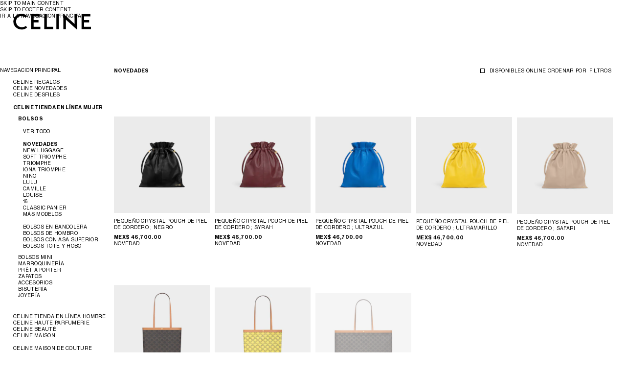

--- FILE ---
content_type: text/html;charset=utf-8
request_url: https://www.celine.com/es-mx/celine-tienda-en-l%C3%ADnea-mujer/bolsos/novedades/
body_size: 45252
content:
<!DOCTYPE html><html lang="es" data-behavior="detectTab" class="js intersectionObserver" data-page-type="Product List Page" data-category="NEW" data-plp-level="Lvl3" data-template-rendering="categoryproducthits" style="--vh: 32.4px; --headerH: 108px; --styled-scrollbar-width: 0px; --scrollbar-width: 0px;"><head>
<meta charset="UTF-8"/>
<meta name="viewport" content="width=device-width, initial-scale=1, maximum-scale=1, user-scalable=0"/>

<meta http-equiv="x-ua-compatible" content="ie=edge"/>
<meta name="msapplication-tap-highlight" content="no"/>










    
        <link rel="alternate" href="https://www.celine.com/en-sg/celine-shop-women/handbags/new/" hreflang="en-sg"/>
    

    
        <link rel="alternate" href="https://www.celine.com/zht-tw/celine%E5%A5%B3%E5%A3%AB/%E6%89%8B%E8%A2%8B/%E6%96%B0%E5%93%81/" hreflang="zh-tw"/>
    

    
        <link rel="alternate" href="https://www.celine.com/en-tw/celine-shop-women/handbags/new/" hreflang="en-tw"/>
    

    
        <link rel="alternate" href="https://www.celine.com/en-us/celine-shop-women/handbags/new/" hreflang="en-us"/>
    

    
        <link rel="alternate" href="https://www.celine.com/en-int/celine-women/handbags/new/" hreflang="x-default"/>
    

    
        <link rel="alternate" href="https://www.celine.com/en-nz/celine-shop-women/handbags/new/" hreflang="en-nz"/>
    

    
        <link rel="alternate" href="https://www.celine.com/en-vn/celine-shop-women/handbags/new/" hreflang="en-vn"/>
    

    
        <link rel="alternate" href="https://www.celine.com/en-kh/celine-shop-women/handbags/new/" hreflang="en-kh"/>
    

    
        <link rel="alternate" href="https://www.celine.com/en-pk/celine-shop-women/handbags/new/" hreflang="en-pk"/>
    

    
        <link rel="alternate" href="https://www.celine.com/en-mn/celine-shop-women/handbags/new/" hreflang="en-mn"/>
    

    
        <link rel="alternate" href="https://www.celine.com/en-in/celine-shop-women/handbags/new/" hreflang="en-in"/>
    

    
        <link rel="alternate" href="https://www.celine.com/en-la/celine-shop-women/handbags/new/" hreflang="en-la"/>
    

    
        <link rel="alternate" href="https://www.celine.com/en-id/celine-shop-women/handbags/new/" hreflang="en-id"/>
    

    
        <link rel="alternate" href="https://www.celine.com/en-my/celine-shop-women/handbags/new/" hreflang="en-my"/>
    

    
        <link rel="alternate" href="https://www.celine.com/en-ph/celine-shop-women/handbags/new/" hreflang="en-ph"/>
    

    
        <link rel="alternate" href="https://www.celine.com/en-ee/celine-shop-women/handbags/new/" hreflang="en-ee"/>
    

    
        <link rel="alternate" href="https://www.celine.com/en-fi/celine-shop-women/handbags/new/" hreflang="en-fi"/>
    

    
        <link rel="alternate" href="https://www.celine.com/en-il/celine-shop-women/handbags/new/" hreflang="en-il"/>
    

    
        <link rel="alternate" href="https://www.celine.com/en-az/celine-shop-women/handbags/new/" hreflang="en-az"/>
    

    
        <link rel="alternate" href="https://www.celine.com/en-ng/celine-shop-women/handbags/new/" hreflang="en-ng"/>
    

    
        <link rel="alternate" href="https://www.celine.com/en-rs/celine-shop-women/handbags/new/" hreflang="en-rs"/>
    

    
        <link rel="alternate" href="https://www.celine.com/fr-ma/celine-boutique-femme/sacs/nouveautes/" hreflang="fr-ma"/>
    

    
        <link rel="alternate" href="https://www.celine.com/en-bg/celine-shop-women/handbags/new/" hreflang="en-bg"/>
    

    
        <link rel="alternate" href="https://www.celine.com/fr-dz/celine-boutique-femme/sacs/nouveautes/" hreflang="fr-dz"/>
    

    
        <link rel="alternate" href="https://www.celine.com/en-za/celine-shop-women/handbags/new/" hreflang="en-za"/>
    

    
        <link rel="alternate" href="https://www.celine.com/en-kz/celine-shop-women/handbags/new/" hreflang="en-kz"/>
    

    
        <link rel="alternate" href="https://www.celine.com/en-cy/celine-shop-women/handbags/new/" hreflang="en-cy"/>
    

    
        <link rel="alternate" href="https://www.celine.com/en-ge/celine-shop-women/handbags/new/" hreflang="en-ge"/>
    

    
        <link rel="alternate" href="https://www.celine.com/en-eg/celine-shop-women/handbags/new/" hreflang="en-eg"/>
    

    
        <link rel="alternate" href="https://www.celine.com/fr-lb/celine-boutique-femme/sacs/nouveautes/" hreflang="fr-lb"/>
    

    
        <link rel="alternate" href="https://www.celine.com/en-hr/celine-shop-women/handbags/new/" hreflang="en-hr"/>
    

    
        <link rel="alternate" href="https://www.celine.com/fr-tn/celine-boutique-femme/sacs/nouveautes/" hreflang="fr-tn"/>
    

    
        <link rel="alternate" href="https://www.celine.com/en-hu/celine-shop-women/handbags/new/" hreflang="en-hu"/>
    

    
        <link rel="alternate" href="https://www.celine.com/ko-kr/celine-%EC%97%AC%EC%84%B1/%ED%95%B8%EB%93%9C%EB%B0%B1/new/" hreflang="ko-kr"/>
    

    
        <link rel="alternate" href="https://www.celine.com/en-no/celine-shop-women/handbags/new/" hreflang="en-no"/>
    

    
        <link rel="alternate" href="https://www.celine.com/en-pl/celine-shop-women/handbags/new/" hreflang="en-pl"/>
    

    
        <link rel="alternate" href="https://www.celine.com/en-ro/celine-shop-women/handbags/new/" hreflang="en-ro"/>
    

    
        <link rel="alternate" href="https://www.celine.com/es-mx/celine-tienda-en-l%C3%ADnea-mujer/bolsos/novedades/" hreflang="es-mx"/>
    

    
        <link rel="alternate" href="https://www.celine.com/es-ec/celine-tienda-en-l%C3%ADnea-mujer/bolsos/novedades/" hreflang="es-ec"/>
    

    
        <link rel="alternate" href="https://www.celine.com/es-cl/celine-tienda-en-l%C3%ADnea-mujer/bolsos/novedades/" hreflang="es-cl"/>
    

    
        <link rel="alternate" href="https://www.celine.com/pt-br/celine-shop-women/handbags/new/" hreflang="pt-br"/>
    

    
        <link rel="alternate" href="https://www.celine.com/es-pr/celine-tienda-en-l%C3%ADnea-mujer/bolsos/novedades/" hreflang="es-pr"/>
    

    
        <link rel="alternate" href="https://www.celine.com/es-do/celine-tienda-en-l%C3%ADnea-mujer/bolsos/novedades/" hreflang="es-do"/>
    

    
        <link rel="alternate" href="https://www.celine.com/es-ar/celine-tienda-en-l%C3%ADnea-mujer/bolsos/novedades/" hreflang="es-ar"/>
    

    
        <link rel="alternate" href="https://www.celine.com/es-co/celine-tienda-en-l%C3%ADnea-mujer/bolsos/novedades/" hreflang="es-co"/>
    

    
        <link rel="alternate" href="https://www.celine.com/es-pe/celine-tienda-en-l%C3%ADnea-mujer/bolsos/novedades/" hreflang="es-pe"/>
    

    
        <link rel="alternate" href="https://www.celine.com/en-gr/celine-shop-women/handbags/new/" hreflang="en-gr"/>
    

    
        <link rel="alternate" href="https://www.celine.com/en-lt/celine-shop-women/handbags/new/" hreflang="en-lt"/>
    

    
        <link rel="alternate" href="https://www.celine.com/en-lv/celine-shop-women/handbags/new/" hreflang="en-lv"/>
    

    
        <link rel="alternate" href="https://www.celine.com/en-mt/celine-shop-women/handbags/new/" hreflang="en-mt"/>
    

    
        <link rel="alternate" href="https://www.celine.com/pt-pt/celine-shop-women/handbags/new/" hreflang="pt-pt"/>
    

    
        <link rel="alternate" href="https://www.celine.com/en-si/celine-shop-women/handbags/new/" hreflang="en-si"/>
    

    
        <link rel="alternate" href="https://www.celine.com/en-sk/celine-shop-women/handbags/new/" hreflang="en-sk"/>
    

    
        <link rel="alternate" href="https://www.celine.com/th-th/celine-%E0%B8%AA%E0%B8%B3%E0%B8%AB%E0%B8%A3%E0%B8%B1%E0%B8%9A%E0%B8%9C%E0%B8%B9%E0%B9%89%E0%B8%AB%E0%B8%8D%E0%B8%B4%E0%B8%87/%E0%B8%81%E0%B8%A3%E0%B8%B0%E0%B9%80%E0%B8%9B%E0%B9%8B%E0%B8%B2%E0%B8%96%E0%B8%B7%E0%B8%AD/%E0%B8%AA%E0%B8%B4%E0%B8%99%E0%B8%84%E0%B9%89%E0%B8%B2%E0%B9%83%E0%B8%AB%E0%B8%A1%E0%B9%88/" hreflang="th-th"/>
    

    
        <link rel="alternate" href="https://www.celine.com/en-th/celine-shop-women/handbags/new/" hreflang="en-th"/>
    

    
        <link rel="alternate" href="https://www.celine.com/en-ca/celine-shop-women/handbags/new/" hreflang="en-ca"/>
    

    
        <link rel="alternate" href="https://www.celine.com/fr-ca/celine-boutique-femme/sacs/nouveautes/" hreflang="fr-ca"/>
    

    
        <link rel="alternate" href="https://www.celine.com/en-ae/celine-shop-women/handbags/new/" hreflang="en-ae"/>
    

    
        <link rel="alternate" href="https://www.celine.com/de-at/celine-fur-damen/handtaschen/neu/" hreflang="de-at"/>
    

    
        <link rel="alternate" href="https://www.celine.com/en-be/celine-shop-women/handbags/new/" hreflang="en-be"/>
    

    
        <link rel="alternate" href="https://www.celine.com/fr-be/celine-boutique-femme/sacs/nouveautes/" hreflang="fr-be"/>
    

    
        <link rel="alternate" href="https://www.celine.com/en-bh/celine-shop-women/handbags/new/" hreflang="en-bh"/>
    

    
        <link rel="alternate" href="https://www.celine.com/fr-ch/celine-boutique-femme/sacs/nouveautes/" hreflang="fr-ch"/>
    

    
        <link rel="alternate" href="https://www.celine.com/it-ch/celine-boutique-donna/borse/nuovo/" hreflang="it-ch"/>
    

    
        <link rel="alternate" href="https://www.celine.com/de-ch/celine-fur-damen/handtaschen/neu/" hreflang="de-ch"/>
    

    
        <link rel="alternate" href="https://www.celine.com/en-cz/celine-shop-women/handbags/new/" hreflang="en-cz"/>
    

    
        <link rel="alternate" href="https://www.celine.com/de-de/celine-fur-damen/handtaschen/neu/" hreflang="de-de"/>
    

    
        <link rel="alternate" href="https://www.celine.com/en-dk/celine-shop-women/handbags/new/" hreflang="en-dk"/>
    

    
        <link rel="alternate" href="https://www.celine.com/es-es/celine-tienda-en-l%C3%ADnea-mujer/bolsos/novedades/" hreflang="es-es"/>
    

    
        <link rel="alternate" href="https://www.celine.com/fr-fr/celine-boutique-femme/sacs/nouveautes/" hreflang="fr-fr"/>
    

    
        <link rel="alternate" href="https://www.celine.com/en-gb/celine-shop-women/handbags/new/" hreflang="en-gb"/>
    

    
        <link rel="alternate" href="https://www.celine.com/en-hk/celine-shop-women/handbags/new/" hreflang="en-hk"/>
    

    
        <link rel="alternate" href="https://www.celine.com/zhs-hk/celine%E5%A5%B3%E5%A3%AB%E7%94%84%E9%81%B8/%E6%89%8B%E8%A2%8B/%E6%96%B0%E5%93%81/" hreflang="zh-hans-hk"/>
    

    
        <link rel="alternate" href="https://www.celine.com/zht-hk/celine%E5%A5%B3%E5%A3%AB/%E6%89%8B%E8%A2%8B/%E6%96%B0%E5%93%81/" hreflang="zh-hant-hk"/>
    

    
        <link rel="alternate" href="https://www.celine.com/en-ie/celine-shop-women/handbags/new/" hreflang="en-ie"/>
    

    
        <link rel="alternate" href="https://www.celine.com/it-it/celine-boutique-donna/borse/nuovo/" hreflang="it-it"/>
    

    
        <link rel="alternate" href="https://www.celine.com/en-kw/celine-shop-women/handbags/new/" hreflang="en-kw"/>
    

    
        <link rel="alternate" href="https://www.celine.com/en-lu/celine-shop-women/handbags/new/" hreflang="en-lu"/>
    

    
        <link rel="alternate" href="https://www.celine.com/fr-lu/celine-boutique-femme/sacs/nouveautes/" hreflang="fr-lu"/>
    

    
        <link rel="alternate" href="https://www.celine.com/zht-mo/celine%E5%A5%B3%E5%A3%AB/%E6%89%8B%E8%A2%8B/%E6%96%B0%E5%93%81/" hreflang="zh-hant-mo"/>
    

    
        <link rel="alternate" href="https://www.celine.com/en-mo/celine-shop-women/handbags/new/" hreflang="en-mo"/>
    

    
        <link rel="alternate" href="https://www.celine.com/zhs-mo/celine%E5%A5%B3%E5%A3%AB%E7%94%84%E9%81%B8/%E6%89%8B%E8%A2%8B/%E6%96%B0%E5%93%81/" hreflang="zh-hans-mo"/>
    

    
        <link rel="alternate" href="https://www.celine.com/en-nl/celine-shop-women/handbags/new/" hreflang="en-nl"/>
    

    
        <link rel="alternate" href="https://www.celine.com/en-qa/celine-shop-women/handbags/new/" hreflang="en-qa"/>
    

    
        <link rel="alternate" href="https://www.celine.com/en-sa/celine-shop-women/handbags/new/" hreflang="en-sa"/>
    

    
        <link rel="alternate" href="https://www.celine.com/en-se/celine-shop-women/handbags/new/" hreflang="en-se"/>
    

    
        <link rel="alternate" href="https://www.celine.com/ja-jp/celine-%E3%82%B7%E3%83%A7%E3%83%83%E3%83%97-%E3%82%A6%E3%82%A3%E3%83%A1%E3%83%B3%E3%82%BA/%E3%83%8F%E3%83%B3%E3%83%89%E3%83%90%E3%83%83%E3%82%B0/%E6%96%B0%E4%BD%9C/" hreflang="ja-jp"/>
    

    
        <link rel="alternate" href="https://www.celine.com/en-au/celine-shop-women/handbags/new/" hreflang="en-au"/>
    






    
    

    
    
        <title>NOVEDADES - BOLSOS PARA MUJER | CELINE</title>
    
    <meta name="description" content="Descubre las colecciones de CELINE: NOVEDADES para Mujeres. Explora los productos más recientes de NOVEDADES. Tienda online oficial de CELINE."/>
    <meta name="keywords" content="CELINE"/>


<meta name="theme-color" content="#ffffff"/>






    <link rel="canonical" href="https://www.celine.com/es-mx/celine-tienda-en-l%C3%ADnea-mujer/bolsos/novedades/"/>




    <link rel="next" href="https://www.celine.com/es-mx/celine-tienda-en-l%C3%ADnea-mujer/bolsos/novedades/?prefn1=celShowInPLP&amp;prefv1=true&amp;start=20&amp;sz=20"/>


<link rel="icon" href="/on/demandware.static/Sites-CELINE_XBUS-Site/-/default/dwb8f7ca8c/images/favicons/favicon.svg"/>
<link rel="mask-icon" href="/on/demandware.static/Sites-CELINE_XBUS-Site/-/default/dwf6534b2b/images/favicons/mask-icon.svg" color="#000000"/>
<link rel="apple-touch-icon" href="/on/demandware.static/Sites-CELINE_XBUS-Site/-/default/dwc2990c5e/images/favicons/apple-touch-icon.png"/>
<link rel="manifest" href="/on/demandware.static/Sites-CELINE_XBUS-Site/-/default/dwbe536b46/images/favicons/site.webmanifest"/>









    
    
        
        
        








  
    <meta datalayer="[{&#34;loginStatus&#34;:&#34;Not logged&#34;,&#34;userId&#34;:&#34;&#34;,&#34;hashedEmail&#34;:&#34;&#34;,&#34;pageTopCategory&#34;:&#34;CELINE SHOP WOMEN&#34;,&#34;pageMidCategory&#34;:&#34;HANDBAGS&#34;,&#34;pageSubCategory&#34;:&#34;NEW&#34;,&#34;pageSubSubCategory&#34;:&#34;&#34;,&#34;country&#34;:&#34;MX&#34;,&#34;language&#34;:&#34;es&#34;,&#34;clientStatus&#34;:&#34;Not client&#34;,&#34;pageType&#34;:&#34;Product List Page&#34;,&#34;currencyCode&#34;:&#34;MXN&#34;},{&#34;gtm.start&#34;:1768933200000,&#34;event&#34;:&#34;gtm.js&#34;,&#34;gtm.uniqueEventId&#34;:3},{&#34;event&#34;:&#34;gtm.dom&#34;,&#34;gtm.uniqueEventId&#34;:52},{&#34;event&#34;:&#34;magicBlock&#34;,&#34;ctaName&#34;:&#34;no cta&#34;,&#34;interactionType&#34;:&#34;display&#34;,&#34;siteLocation&#34;:&#34;CELINE SHOP WOMEN &gt; HANDBAGS &gt; NEW&#34;,&#34;blockType&#34;:&#34;image&#34;,&#34;blockPosition&#34;:&#34;3/7&#34;,&#34;gtm.uniqueEventId&#34;:60},{&#34;event&#34;:&#34;magicBlock&#34;,&#34;ctaName&#34;:&#34;no cta&#34;,&#34;interactionType&#34;:&#34;display&#34;,&#34;siteLocation&#34;:&#34;CELINE SHOP WOMEN &gt; HANDBAGS &gt; NEW&#34;,&#34;blockType&#34;:&#34;image&#34;,&#34;blockPosition&#34;:&#34;2/7&#34;,&#34;gtm.uniqueEventId&#34;:86},{&#34;event&#34;:&#34;magicBlock&#34;,&#34;ctaName&#34;:&#34;no cta&#34;,&#34;interactionType&#34;:&#34;display&#34;,&#34;siteLocation&#34;:&#34;CELINE SHOP WOMEN &gt; HANDBAGS &gt; NEW&#34;,&#34;blockType&#34;:&#34;image&#34;,&#34;blockPosition&#34;:&#34;1/7&#34;,&#34;gtm.uniqueEventId&#34;:112},{&#34;event&#34;:&#34;gtm.load&#34;,&#34;gtm.uniqueEventId&#34;:200}]"/><meta SW-UA="Mozilla/5.0 (Macintosh; Intel Mac OS X 10_15_7) AppleWebKit/537.36 (KHTML, like Gecko) Chrome/131.0.0.0 Safari/537.36; ClaudeBot/1.0; +claudebot@anthropic.com)" SW-ID="0"/></head><body class="celine_xbus" data-country-code="MX"><input type="hidden" value="false" id="customerIsLoggedIn"/>
  

  
    <input type="hidden" value="false" id="customerIsRegistration"/>
  

  
    <input type="hidden" value="Regular" id="loginType"/>
  

  
    <input type="hidden" value="Account" id="customerIsLoggedInRegistrationFrom"/>
  

  

  



    
















<!-- COREMEDIA HEAD -->






<link href="https://www.celine.com/p/cms/resource/sites/celine%20ecom/no_country/spanish/navigation/02_celine%20collections/22_women&#39;s%20summer%202023/campaign%20video/mokeCss-1250928-4.css" rel="stylesheet"/>

  <meta name="coremedia_content_id" content="10360"/>



<!-- END COREMEDIA HEAD -->






<style>
    
    @font-face {
        font-family: "Neue Haas Grotesk Display fallback";
        font-weight: 700;
        size-adjust: 98%;
        src: local("Arial Bold");
    }
    @font-face {
        font-family: "Neue Haas Grotesk Text fallback";
        font-weight: 700;
        size-adjust: 103%;
        src: local("Arial Bold");
    }
    @font-face {
        font-family: "Neue Haas Grotesk Text fallback";
        font-weight: 400;
        size-adjust: 102%;
        src: local("Arial");
    }
    
    @font-face {
        font-family: "Neue Haas Grotesk Display";
        font-display: swap;
        font-weight: 700;
        font-style: normal;
        src: url("/on/demandware.static/Sites-CELINE_XBUS-Site/-/default/dw43d34202/fonts/NHaasGroteskDSPro-75Bd.woff2") format("woff2"), url("/on/demandware.static/Sites-CELINE_XBUS-Site/-/default/dwb1ceeaed/fonts/NHaasGroteskDSPro-75Bd.woff") format("woff");
    }
    @font-face {
        font-family: "Neue Haas Grotesk Text";
        font-display: swap;
        font-weight: 700;
        font-style: normal;
        src: url("/on/demandware.static/Sites-CELINE_XBUS-Site/-/default/dw06ce3658/fonts/NHaasGroteskTXPro-75Bd.woff2") format("woff2"), url("/on/demandware.static/Sites-CELINE_XBUS-Site/-/default/dw7deae44d/fonts/NHaasGroteskTXPro-75Bd.woff") format("woff");
    }
    @font-face {
        font-family: "Neue Haas Grotesk Text";
        font-display: swap;
        font-weight: 400;
        font-style: normal;
        src: url("/on/demandware.static/Sites-CELINE_XBUS-Site/-/default/dwf1b75d33/fonts/NHaasGroteskTXPro-55Rg.woff2") format("woff2"), url("/on/demandware.static/Sites-CELINE_XBUS-Site/-/default/dw5c853130/fonts/NHaasGroteskTXPro-55Rg.woff") format("woff");
    }
</style>




<link rel="stylesheet" href="/on/demandware.static/Sites-CELINE_XBUS-Site/-/es_MX/v1768895269939/css/celine-commons.css"/>



    <link rel="stylesheet" href="/on/demandware.static/Sites-CELINE_XBUS-Site/-/es_MX/v1768895269939/css/celine-plp.css"/>

    <link rel="stylesheet" href="/on/demandware.static/Sites-CELINE_XBUS-Site/-/es_MX/v1768895269939/css/celine-coremedia.css"/>


<!-- OneTrust Cookies Consent Notice start -->


<!-- OneTrust Cookies Consent Notice end -->






    

    
















    







   <script type="application/ld+json">
        {"@context":"http://schema.org","@graph":[{"@context":"http://schema.org","@type":"WebSite","name":"CELINE","alternateName":"CELINE","url":"https://www.celine.com/es-mx/","PotentialAction":{"@type":"SearchAction","target":"https://www.celine.com/es-mx/search?q={query}","query-input":"required name=query"}},{"@context":"http://schema.org","@type":"Organization","url":"https://www.celine.com/es-mx/","name":"CELINE","alternateName":"CELINE","logo":"https://www.celine.com/on/demandware.static/Sites-CELINE_XBUS-Site/-/default/dw45691c08/images/logo.svg"},{"@context":"http://schema.org","@type":"BreadcrumbList","numberOfItems":4,"itemListElement":[{"@type":"ListItem","position":1,"item":"https://www.celine.com/es-mx/home","name":"CELINE"},{"@type":"ListItem","position":2,"item":"https://www.celine.com/es-mx/celine-tienda-en-l%C3%ADnea-mujer/","name":"CELINE TIENDA EN LÍNEA MUJER"},{"@type":"ListItem","position":3,"item":"https://www.celine.com/es-mx/celine-tienda-en-l%C3%ADnea-mujer/bolsos/","name":"BOLSOS"},{"@type":"ListItem","position":4,"item":"https://www.celine.com/es-mx/celine-tienda-en-l%C3%ADnea-mujer/bolsos/novedades/","name":"NOVEDADES"}]},{"@context":"http://schema.org","@type":"ImageObject","author":"CELINE","contentUrl":"https://image.celine.com/39c49d3f70c4e48a/original/123662J79-38NO_1_SPR26_W_V1.jpg","name":"PEQUEÑO CRYSTAL POUCH DE PIEL DE CORDERO - NEGRO - NUEVA COLECCIÓN MUJER - 1 | CELINE","description":"PEQUEÑO CRYSTAL POUCH DE PIEL DE CORDERO - NEGRO - NUEVA COLECCIÓN MUJER - 1 | CELINE"},{"@context":"http://schema.org","@type":"ImageObject","author":"CELINE","contentUrl":"https://image.celine.com/4a0bc5b2689f6728/original/123662J79-28PO_1_SPR26_W_V1.jpg","name":"PEQUEÑO CRYSTAL POUCH DE PIEL DE CORDERO - SYRAH - NUEVA COLECCIÓN MUJER - 1 | CELINE","description":"PEQUEÑO CRYSTAL POUCH DE PIEL DE CORDERO - SYRAH - NUEVA COLECCIÓN MUJER - 1 | CELINE"},{"@context":"http://schema.org","@type":"ImageObject","author":"CELINE","contentUrl":"https://image.celine.com/7c01113dbd989cfd/original/123662J79-07QH_1_SPR26_W_V1.jpg","name":"PEQUEÑO CRYSTAL POUCH DE PIEL DE CORDERO - ULTRAZUL - NUEVA COLECCIÓN MUJER - 1 | CELINE","description":"PEQUEÑO CRYSTAL POUCH DE PIEL DE CORDERO - ULTRAZUL - NUEVA COLECCIÓN MUJER - 1 | CELINE"},{"@context":"http://schema.org","@type":"ImageObject","author":"CELINE","contentUrl":"https://image.celine.com/2343a9cb9ead689f/original/123662J79-GFV5_1_SPR26_W_V1.jpg","name":"PEQUEÑO CRYSTAL POUCH DE PIEL DE CORDERO - ULTRAMARILLO - NUEVA COLECCIÓN MUJER - 1 | CELINE","description":"PEQUEÑO CRYSTAL POUCH DE PIEL DE CORDERO - ULTRAMARILLO - NUEVA COLECCIÓN MUJER - 1 | CELINE"},{"@context":"http://schema.org","@type":"ImageObject","author":"CELINE","contentUrl":"https://image.celine.com/5077080484466729/original/123662J79-03SA_1_SUM26_P11_W_V1.jpg","name":"PEQUEÑO CRYSTAL POUCH DE PIEL DE CORDERO - SAFARI - MÁS MODELOS - 1 | CELINE","description":"PEQUEÑO CRYSTAL POUCH DE PIEL DE CORDERO - SAFARI - MÁS MODELOS - 1 | CELINE"},{"@context":"http://schema.org","@type":"ImageObject","author":"CELINE","contentUrl":"https://image.celine.com/22a57c4acc78f678/original/123832O90-03MI_1_SPR26_W_V1.jpg","name":"BOLSO SHOPPER MEDIANO CON SOLAPA DE LONA TRIOMPHE - MIEL - IONA TRIOMPHE - 1 | CELINE","description":"BOLSO SHOPPER MEDIANO CON SOLAPA DE LONA TRIOMPHE - MIEL - IONA TRIOMPHE - 1 | CELINE"},{"@context":"http://schema.org","@type":"ImageObject","author":"CELINE","contentUrl":"https://image.celine.com/2f94d4e5f7a3aaae/original/123832O90-11YN_1_SPR26_W_V1.jpg","name":"BOLSO SHOPPER MEDIANO CON SOLAPA DE LONA TRIOMPHE - AMARILLO / AZUL MARINO - IONA TRIOMPHE - 1 | CELINE","description":"BOLSO SHOPPER MEDIANO CON SOLAPA DE LONA TRIOMPHE - AMARILLO / AZUL MARINO - IONA TRIOMPHE - 1 | CELINE"},{"@context":"http://schema.org","@type":"ImageObject","author":"CELINE","contentUrl":"https://image.celine.com/145d44c1605dd6a6/original/123842O90-03MI_1_SPR26_W_V1.jpg","name":"BOLSO SHOPPER GRANDE CON SOLAPA DE LONA TRIOMPHE - MIEL - REGALOS PARA ÉL - 1 | CELINE","description":"BOLSO SHOPPER GRANDE CON SOLAPA DE LONA TRIOMPHE - MIEL - REGALOS PARA ÉL - 1 | CELINE"},{"@context":"http://schema.org","@type":"ImageObject","author":"CELINE","contentUrl":"https://image.celine.com/23e94dda85fb0ce1/original/123842O90-07AI_1_SPR26_W_V1.jpg","name":"BOLSO SHOPPER GRANDE CON SOLAPA DE LONA TRIOMPHE - AZUL / NEGRO - NOVEDADES - 1 | CELINE","description":"BOLSO SHOPPER GRANDE CON SOLAPA DE LONA TRIOMPHE - AZUL / NEGRO - NOVEDADES - 1 | CELINE"},{"@context":"http://schema.org","@type":"ImageObject","author":"CELINE","contentUrl":"https://image.celine.com/250abb7ee7487a44/original/123842O93-GGH8_1_SPR26_W_V1.jpg","name":"BOLSO SHOPPER GRANDE CON SOLAPA DE LONA TRIOMPHE - BURDEOS/TOSTADO - NOVEDADES - 1 | CELINE","description":"BOLSO SHOPPER GRANDE CON SOLAPA DE LONA TRIOMPHE - BURDEOS/TOSTADO - NOVEDADES - 1 | CELINE"},{"@context":"http://schema.org","@type":"ImageObject","author":"CELINE","contentUrl":"https://image.celine.com/25fd846f60e5a134/original/123842O90-11YN_1_SPR26_W_V1.jpg","name":"BOLSO SHOPPER GRANDE CON SOLAPA DE LONA TRIOMPHE - AMARILLO / AZUL MARINO - NOVEDADES - 1 | CELINE","description":"BOLSO SHOPPER GRANDE CON SOLAPA DE LONA TRIOMPHE - AMARILLO / AZUL MARINO - NOVEDADES - 1 | CELINE"},{"@context":"http://schema.org","@type":"ImageObject","author":"CELINE","contentUrl":"https://image.celine.com/c64b7ed3989eb80/original/124142T88-38NO_1_SPR26_W_V1.jpg","name":"BOLSO HALFMOON SUAVE TRIOMPHE DE PIEL DE CORDERO BRILLANTE Y FLEXIBLE - NEGRO - NOVEDADES - 1 | CELINE","description":"BOLSO HALFMOON SUAVE TRIOMPHE DE PIEL DE CORDERO BRILLANTE Y FLEXIBLE - NEGRO - NOVEDADES - 1 | CELINE"},{"@context":"http://schema.org","@type":"ImageObject","author":"CELINE","contentUrl":"https://image.celine.com/40a6792d61899a1c/original/124142T88-GFY5_1_SPR26_W_V1.jpg","name":"BOLSO HALFMOON SOFT TRIOMPHE DE PIEL DE CORDERO BRILLANTE Y FLEXIBLE - TOSTADO SUAVE - NOVEDADES - 1 | CELINE","description":"BOLSO HALFMOON SOFT TRIOMPHE DE PIEL DE CORDERO BRILLANTE Y FLEXIBLE - TOSTADO SUAVE - NOVEDADES - 1 | CELINE"},{"@context":"http://schema.org","@type":"ImageObject","author":"CELINE","contentUrl":"https://image.celine.com/1860a9f3b57b890d/original/123632T88-38NO_1_SPR26_W_V1.jpg","name":"BESACE SOFT TRIOMPHE DE PIEL DE CORDERO BRILLANTE Y FLEXIBLE - NEGRO - BOLSOS EN BANDOLERA - 1 | CELINE","description":"BESACE SOFT TRIOMPHE DE PIEL DE CORDERO BRILLANTE Y FLEXIBLE - NEGRO - BOLSOS EN BANDOLERA - 1 | CELINE"},{"@context":"http://schema.org","@type":"ImageObject","author":"CELINE","contentUrl":"https://image.celine.com/3e3787c625f701/original/123632T88-28PO_1_SPR26_W_V1.jpg","name":"BESACE SOFT TRIOMPHE DE PIEL DE CORDERO BRILLANTE Y FLEXIBLE - SYRAH - NOVEDADES - 1 | CELINE","description":"BESACE SOFT TRIOMPHE DE PIEL DE CORDERO BRILLANTE Y FLEXIBLE - SYRAH - NOVEDADES - 1 | CELINE"},{"@context":"http://schema.org","@type":"ImageObject","author":"CELINE","contentUrl":"https://image.celine.com/1ff4c360816a5d45/original/123632T88-GFY5_1_SPR26_W_V1.jpg","name":"BESACE SOFT TRIOMPHE DE PIEL DE CORDERO BRILLANTE Y FLEXIBLE - TOSTADO SUAVE - NOVEDADES - 1 | CELINE","description":"BESACE SOFT TRIOMPHE DE PIEL DE CORDERO BRILLANTE Y FLEXIBLE - TOSTADO SUAVE - NOVEDADES - 1 | CELINE"},{"@context":"http://schema.org","@type":"ImageObject","author":"CELINE","contentUrl":"https://image.celine.com/734f026f00cfe5fc/original/L100E3GW2-28BK_1_SPR26_W_V1.jpg?V3","name":"NEW LUGGAGE MEDIANO DE PIEL DE CORDERO BRILLANTE Y FLEXIBLE - MARRÓN OSCURO - NOVEDADES - 1 | CELINE","description":"NEW LUGGAGE MEDIANO DE PIEL DE CORDERO BRILLANTE Y FLEXIBLE - MARRÓN OSCURO - NOVEDADES - 1 | CELINE"},{"@context":"http://schema.org","@type":"ImageObject","author":"CELINE","contentUrl":"https://image.celine.com/2942173c22d04382/original/L100E3GW2-38NO_1_SPR26_W_V1.jpg?V3","name":"NEW LUGGAGE MEDIANO DE PIEL DE CORDERO BRILLANTE Y FLEXIBLE - NEGRO - BOLSOS EN BANDOLERA - 1 | CELINE","description":"NEW LUGGAGE MEDIANO DE PIEL DE CORDERO BRILLANTE Y FLEXIBLE - NEGRO - BOLSOS EN BANDOLERA - 1 | CELINE"},{"@context":"http://schema.org","@type":"ImageObject","author":"CELINE","contentUrl":"https://image.celine.com/1b99a025b9026304/original/124213GW2-38NO_1_SPR26_W_V1.jpg?V2","name":"NEW LUGGAGE PEQUEÑO DE PIEL DE CORDERO BRILLANTE Y FLEXIBLE - NEGRO - NOVEDADES - 1 | CELINE","description":"NEW LUGGAGE PEQUEÑO DE PIEL DE CORDERO BRILLANTE Y FLEXIBLE - NEGRO - NOVEDADES - 1 | CELINE"},{"@context":"http://schema.org","@type":"ImageObject","author":"CELINE","contentUrl":"https://image.celine.com/6f6f5219b6ead25e/original/124213GW2-11CU_1_SPR26_W_V1.jpg?V2","name":"NEW LUGGAGE PEQUEÑO DE PIEL DE CORDERO BRILLANTE Y FLEXIBLE - CÍTRICO - NOVEDADES - 1 | CELINE","description":"NEW LUGGAGE PEQUEÑO DE PIEL DE CORDERO BRILLANTE Y FLEXIBLE - CÍTRICO - NOVEDADES - 1 | CELINE"}]}
    </script>






                              

<ul class="f-body m-skip-nav" aria-hidden="false">
    <li>
        <a href="#content" class="a-btn a-btn--as-link a11y a11y--focussable">Skip to main content</a>
    </li>
    <li>
        <a href="#goToFooter" class="a-btn a-btn--as-link a11y a11y--focussable">Skip to footer content</a>
    </li>
    <li class="m-skip-nav__main-nav">
        <a href="#mainNavigation" class="a-btn a-btn--as-link a11y a11y--focussable">IR A LA NAVEGACIÓN PRINCIPAL</a>
    </li>
</ul>


<div class="layout a17-grid-wrapper page" data-action="Search-Show" data-querystring="cgid=A0301">


<div class="m-flash-banner-wrapper" data-behavior="mFlashBanner">

	 

	
</div>
































<header id="header">
    <div class="g-header-logo">
        
        <a href="/es-mx/home" title="CELINE | PÁGINA DE INICIO" class="a-logo" data-gtm-category="navigation" data-gtm-action="home" data-gtm-location="header">
            <span class="a-logo__large">
                <svg viewBox="0 0 160 33" fill="none" xmlns="http://www.w3.org/2000/svg" aria-hidden="true" focusable="false">
                    <path fill-rule="evenodd" clip-rule="evenodd" d="M145.049 27.8634V18.6289H155.265V13.9113H145.049V6.59122H157.716V1.87202H139.819V32.5794H159.021V27.8634H145.049ZM130.671 33.7596L130.711 1.83221H125.481L125.563 22.0453L102.602 0.978516L102.561 32.5778H107.791L107.708 13.1388L130.671 33.7596ZM93.4045 32.5778L93.4077 1.83221H88.1792L88.1744 32.5778H93.4045ZM63.4607 32.5794H81.642V27.8634H68.6908V1.83221H63.4607V32.5794V32.5794ZM36.4128 32.5794H55.6164V27.8634H41.6429V18.6289H51.8566V13.9113H41.6429V6.59122H54.3093V1.87202H36.4128V32.5794ZM5.84821 17.0442C5.84821 11.1862 9.93437 5.85857 16.8795 5.85857C20.0666 5.85857 23.212 6.99736 25.3782 9.11248L28.1557 5.49225C27.1349 4.27224 23.212 1.14097 16.8795 1.14097C7.07374 1.14097 0.291748 8.54229 0.291748 17.1652C0.291748 25.992 7.44172 33.3121 17.4507 33.3121C21.8632 33.3121 25.5414 31.8898 28.3605 29.2045L25.9494 25.8279C24.7239 27.0496 21.5785 28.6359 17.6971 28.6359C10.7103 28.6359 5.84821 23.4707 5.84821 17.0442V17.0442Z" fill="#000"></path>
                </svg>
            </span>
            <span class="a-logo__mobile">
                <svg xmlns="http://www.w3.org/2000/svg" width="102" height="22" fill="none">
                    <path fill="#000" fill-rule="evenodd" d="M92.7024 17.5509v-6.0285h6.5419V8.44272h-6.5419V3.66406h8.1116V.583296H89.3531V20.6296H101.65v-3.0787h-8.9476ZM83.4946 21.4 83.5202.557302h-3.3493l.0522 13.195398L65.5194 0l-.0266 20.6285h3.3493l-.0532-12.69006L83.4946 21.4Zm-23.8654-.7715.002-20.071198h-3.3483l-.003 20.071198h3.3493Zm-19.1759.0011h11.6432v-3.0787h-8.2939V.557302h-3.3493V20.6296Zm-17.3215 0h12.298v-3.0787h-8.9487v-6.0285h6.5409V8.44272h-6.5409V3.66406h8.1116V.583296H23.1318V20.6296ZM3.55835 10.4879c0-3.82418 2.61676-7.30213 7.06445-7.30213 2.0409 0 4.0552.74342 5.4425 2.1242l1.7787-2.36334c-.6537-.79644-3.166-2.840576-7.2212-2.840576C4.34317.106054 0 4.93774 0 10.5669c0 5.7623 4.57882 10.5409 10.9886 10.5409 2.8257 0 5.1812-.9285 6.9865-2.6815l-1.544-2.2042c-.7848.7975-2.7991 1.833-5.2848 1.833-4.47427 0-7.58795-3.3718-7.58795-7.5672Z" clip-rule="evenodd"></path>
                </svg>
            </span>
            <span class="sr-only">CELINE</span>
        </a>
        
        <div class="g-header-mobile">
            
                


























<div class="minicart minicart--s-empty" data-action-url="/on/demandware.store/Sites-CELINE_XBUS-Site/es_MX/Cart-MiniCartShow" data-gtm-category="navigation" data-gtm-action="cart" data-gtm-location="header">
    <a class="a-btn a-btn--as-link minicart-link a-cart a-cart--s-empty" href="https://www.celine.com/es-mx/client/cart">
        <svg xmlns="http://www.w3.org/2000/svg" width="20" height="25" fill="none"><path fill="#000" d="M3 8h14v14H3V8ZM0 25h20V5H0v20ZM4.8792 4.07676h3.24405c.35381-.60877 1.01619-1.01941 1.7745-1.01941.75825 0 1.41975.40974 1.77445 1.01941h3.2441C14.4412 1.75066 12.3744 0 9.89775 0 7.42105 0 5.35336 1.75066 4.8792 4.07676Z"></path></svg>
        <span class="a-cart__infos">
            CESTA DE COMPRA (<span class="minicart-quantity a-cart__quantity">0</span>)
        </span>
    </a>
</div>

            
            <button type="button" class="a-search s-hidden" aria-controls="search-panel" data-behavior="oSidePanelToggle" data-osidepaneltoggle-panel="search-panel" data-gtm-category="navigation" data-gtm-action="search" data-gtm-location="header">
                <svg xmlns="http://www.w3.org/2000/svg" width="21" height="21" fill="none"><path fill="#1D1D1B" d="M9.14948 18.3033C4.10445 18.3033 0 14.1988 0 9.15378 0 4.10876 4.10445.00430298 9.14948.00430298 14.1945.00430298 18.299 4.10876 18.299 9.15378c0 5.04502-4.1045 9.14952-9.14952 9.14952Zm0-15.19866c-3.33565 0-6.04845 2.71349-6.04845 6.04845 0 3.33491 2.7135 6.04841 6.04845 6.04841 3.33492 0 6.04842-2.7135 6.04842-6.04841 0-3.33496-2.7135-6.04845-6.04842-6.04845Z"></path><path fill="#1D1D1B" d="m16.2633 13.9833-2.1927 2.1928 4.8234 4.8235 2.1928-2.1928-4.8235-4.8235Z"></path></svg>
                <span class="sr-only">BUSCAR</span>
            </button>
            <button type="button" class="a-ham" aria-pressed="false" data-onavigation-mobilebtn="" aria-controls="main-navigation" data-gtm-category="navigation" data-gtm-action="burgermenu" data-gtm-location="header">
                <span class="a-ham__menu"></span>
                <span class="a-ham__close"></span>
                <span class="sr-only">NAVEGACIÓN</span>
            </button>
        </div>
    </div>

    <nav aria-labelledby="g-header-label" class="g-header" id="main-navigation" data-behavior="oNavigation">
        <p class="sr-only" id="g-header-label">NAVEGACIÓN PRINCIPAL</p>
        <div class="g-header__wrapper">
            
            

























<div id="navMenuTree" data-selected-item="A0301">
    


























<div class="g-header__menu">
    <div class="g-header__main">
        <ul id="mainNavigation" class="f-body">
            
                
                




    
    
    
    

    
    
    
        
    
    
    
        
            <li class=" g-header__menu-space ">
                <a href="/es-mx/celine-regalos/" class="a-btn a-btn--as-link" id="CV01" data-level="0" data-gtm-category="navigation" data-gtm-name="CELINE GIFTS" data-gtm-action="CV01" data-gtm-location="header" role="button" data-onavigation-link="" data-onavigation-expandablelink="" aria-expanded="false" aria-controls="section-CV01">CELINE REGALOS</a>
                
                    <ul id="section-CV01" class="" role="region" aria-hidden="true" aria-labelledby="CV01" data-onavigation-section="" data-level="0" inert="">
                        


                        
                        




    
    
    
    

    
    
    
    
        
    
    
    
        
            <li class="">
                <a href="/es-mx/celine-regalos/regalos-para-ella/" class="a-btn a-btn--as-link" id="CVG01" data-level="1" data-gtm-category="navigation" data-gtm-name="GIFTS FOR HER" data-gtm-action="CVG01" data-gtm-location="header" data-onavigation-clickablelink="true" data-onavigation-link="">REGALOS PARA ELLA</a>
                
            </li>
        
    

    
    
    
    

    
    
    
    
        
    
    
    
        
            <li class="">
                <a href="/es-mx/celine-regalos/regalos-para-el/" class="a-btn a-btn--as-link" id="CVG02" data-level="1" data-gtm-category="navigation" data-gtm-name="GIFTS FOR HIM" data-gtm-action="CVG02" data-gtm-location="header" data-onavigation-clickablelink="true" data-onavigation-link="">REGALOS PARA ÉL</a>
                
            </li>
        
    

                    </ul>
                
            </li>
        
    

    
    
    
    

    
    
    
        
    
    
    
        
            <li class="">
                <a href="/es-mx/celine-novedades/" class="a-btn a-btn--as-link" id="H01" data-level="0" data-gtm-category="navigation" data-gtm-name="CELINE NEW" data-gtm-action="H01" data-gtm-location="header" role="button" data-onavigation-link="" data-onavigation-expandablelink="" aria-expanded="false" aria-controls="section-H01">CELINE NOVEDADES</a>
                
                    <ul id="section-H01" class="" role="region" aria-hidden="true" aria-labelledby="H01" data-onavigation-section="" data-level="0" inert="">
                        


                        
                        




    
    
    
    

    
    
    
    
        
    
    
    
        
            <li class="">
                <a href="/es-mx/cm/spring-26-highlights" class="a-btn a-btn--as-link" id="S27" data-level="1" data-gtm-category="navigation" data-gtm-name="SPRING 2026 HIGHLIGHTS" data-gtm-action="S27" data-gtm-location="header" data-onavigation-clickablelink="true" data-onavigation-link="">Esenciales Primavera 2026</a>
                
            </li>
        
    

    
    
    
    

    
    
    
    
        
    
    
    
        
            <li class=" g-header__menu-space ">
                <a href="/es-mx/celine-novedades/nueva-colecci%C3%B3n-mujer/" class="a-btn a-btn--as-link" id="H001" data-level="1" data-gtm-category="navigation" data-gtm-name="NEW COLLECTION WOMEN" data-gtm-action="H001" data-gtm-location="header" data-onavigation-clickablelink="true" data-onavigation-link="">NUEVA COLECCIÓN MUJER</a>
                
            </li>
        
    

    
    
    
    

    
    
    
    
        
    
    
    
        
            <li class="">
                <a href="/es-mx/celine-novedades/nueva-colecci%C3%B3n-hombre/" class="a-btn a-btn--as-link" id="H002" data-level="1" data-gtm-category="navigation" data-gtm-name="NEW COLLECTION MEN" data-gtm-action="H002" data-gtm-location="header" data-onavigation-clickablelink="true" data-onavigation-link="">NUEVA COLECCIÓN HOMBRE</a>
                
            </li>
        
    

                    </ul>
                
            </li>
        
    

    
    
    
    

    
    
    
        
    
    
    
        
            <li class="">
                <a href="/es-mx/celine-desfiles/" class="a-btn a-btn--as-link" id="E25" data-level="0" data-gtm-category="navigation" data-gtm-name="CELINE SHOWS" data-gtm-action="E25" data-gtm-location="header" role="button" data-onavigation-link="" data-onavigation-expandablelink="" aria-expanded="false" aria-controls="section-E25">CELINE DESFILES</a>
                
                    <ul id="section-E25" class="" role="region" aria-hidden="true" aria-labelledby="E25" data-onavigation-section="" data-level="0" inert="">
                        


                        
                        




    
    
    
    

    
    
    
    
        
    
    
    
        
            <li class="">
                <a href="/es-mx/cm/fashion-show-summer-2026" class="a-btn a-btn--as-link" id="E27" data-level="1" data-gtm-category="navigation" data-gtm-name="SUMMER 2026" data-gtm-action="E27" data-gtm-location="header" data-onavigation-clickablelink="true" data-onavigation-link="">VERANO 2026</a>
                
            </li>
        
    

    
    
    
    

    
    
    
    
        
    
    
    
        
            <li class="">
                <a href="/es-mx/cm/fashion-show-spring-2026" class="a-btn a-btn--as-link" id="E26" data-level="1" data-gtm-category="navigation" data-gtm-name="SPRING 2026" data-gtm-action="E26" data-gtm-location="header" data-onavigation-clickablelink="true" data-onavigation-link="">PRIMAVERA 2026</a>
                
            </li>
        
    

                    </ul>
                
            </li>
        
    

    
    
    
    

    
    
    
        
    
    
    
        
            <li class=" g-header__menu-space ">
                <a href="/es-mx/celine-tienda-en-l%C3%ADnea-mujer/" class="a-btn a-btn--as-link s-selected" id="A01" data-level="0" data-gtm-category="navigation" data-gtm-name="CELINE SHOP WOMEN" data-gtm-action="A01" data-gtm-location="header" data-gtm-selected="true" role="button" data-onavigation-link="" data-onavigation-expandablelink="" aria-expanded="true" aria-controls="section-A01">CELINE TIENDA EN LÍNEA MUJER</a>
                
                    <ul id="section-A01" class="s-expanded" role="region" aria-hidden="false" aria-labelledby="A01" data-onavigation-section="" data-level="0">
                        


                        
                        




    
    
    
    

    
    
    
        
    
    
    
        
            <li class=" g-header__menu-space ">
                <a href="/es-mx/celine-tienda-en-l%C3%ADnea-mujer/bolsos/" class="a-btn a-btn--as-link s-selected" id="A003" data-level="1" data-gtm-category="navigation" data-gtm-name="HANDBAGS" data-gtm-action="A003" data-gtm-location="header" data-gtm-selected="true" role="button" data-onavigation-link="" data-onavigation-expandablelink="" aria-expanded="true" aria-controls="section-A003">BOLSOS</a>
                
                    <ul id="section-A003" class="s-expanded" role="region" aria-hidden="false" aria-labelledby="A003" data-onavigation-section="" data-level="1">
                        


                        
                        




    
    
    
    

    
    
    
    
        
    
    
    
        
            <li class=" g-header__menu-space ">
                <a href="/es-mx/celine-tienda-en-l%C3%ADnea-mujer/bolsos/" class="a-btn a-btn--as-link" id="A003-VIEW-ALL" data-level="2" data-gtm-category="navigation" data-gtm-name="VIEW ALL" data-gtm-action="A003-VIEW-ALL" data-gtm-location="header" data-onavigation-clickablelink="true" data-onavigation-link="">VER TODO</a>
                
            </li>
        
    

    
    
    
    

    
    
    
    
        
    
    
    
        
            <li class=" g-header__menu-space ">
                <a href="/es-mx/celine-tienda-en-l%C3%ADnea-mujer/bolsos/novedades/" class="a-btn a-btn--as-link s-selected" id="A0301" data-level="2" data-gtm-category="navigation" data-gtm-name="NEW" data-gtm-action="A0301" data-gtm-location="header" data-gtm-selected="true" data-onavigation-clickablelink="true" data-onavigation-link="">NOVEDADES</a>
                
            </li>
        
    

    
    
    
    

    
    
    
    
        
    
    
    
        
            <li class="">
                <a href="/es-mx/celine-tienda-en-l%C3%ADnea-mujer/bolsos/new-luggage/" class="a-btn a-btn--as-link" id="A00020" data-level="2" data-gtm-category="navigation" data-gtm-name="NEW LUGGAGE" data-gtm-action="A00020" data-gtm-location="header" data-onavigation-clickablelink="true" data-onavigation-link="">NEW LUGGAGE</a>
                
            </li>
        
    

    
    
    
    

    
    
    
    
        
    
    
    
        
            <li class="">
                <a href="/es-mx/celine-tienda-en-l%C3%ADnea-mujer/bolsos/soft-triomphe/" class="a-btn a-btn--as-link" id="A0351" data-level="2" data-gtm-category="navigation" data-gtm-name="SOFT TRIOMPHE" data-gtm-action="A0351" data-gtm-location="header" data-onavigation-clickablelink="true" data-onavigation-link="">SOFT TRIOMPHE</a>
                
            </li>
        
    

    
    
    
    

    
    
    
    
        
    
    
    
        
            <li class="">
                <a href="/es-mx/celine-tienda-en-l%C3%ADnea-mujer/bolsos/triomphe/" class="a-btn a-btn--as-link" id="A0303" data-level="2" data-gtm-category="navigation" data-gtm-name="TRIOMPHE" data-gtm-action="A0303" data-gtm-location="header" data-onavigation-clickablelink="true" data-onavigation-link="">TRIOMPHE</a>
                
            </li>
        
    

    
    
    
    

    
    
    
    
        
    
    
    
        
            <li class="">
                <a href="/es-mx/celine-tienda-en-l%C3%ADnea-mujer/bolsos/iona-triomphe/" class="a-btn a-btn--as-link" id="A0311" data-level="2" data-gtm-category="navigation" data-gtm-name="TRIOMPHE CANVAS" data-gtm-action="A0311" data-gtm-location="header" data-onavigation-clickablelink="true" data-onavigation-link="">IONA TRIOMPHE</a>
                
            </li>
        
    

    
    
    
    

    
    
    
    
        
    
    
    
        
            <li class="">
                <a href="/es-mx/celine-tienda-en-l%C3%ADnea-mujer/bolsos/nino/" class="a-btn a-btn--as-link" id="A0313" data-level="2" data-gtm-category="navigation" data-gtm-name="NINO" data-gtm-action="A0313" data-gtm-location="header" data-onavigation-clickablelink="true" data-onavigation-link="">NINO</a>
                
            </li>
        
    

    
    
    
    

    
    
    
    
        
    
    
    
        
            <li class="">
                <a href="/es-mx/celine-tienda-en-l%C3%ADnea-mujer/bolsos/lulu/" class="a-btn a-btn--as-link" id="A00350" data-level="2" data-gtm-category="navigation" data-gtm-name="LULU" data-gtm-action="A00350" data-gtm-location="header" data-onavigation-clickablelink="true" data-onavigation-link="">LULU</a>
                
            </li>
        
    

    
    
    
    

    
    
    
    
        
    
    
    
        
            <li class="">
                <a href="/es-mx/celine-tienda-en-l%C3%ADnea-mujer/bolsos/camille/" class="a-btn a-btn--as-link" id="A0314" data-level="2" data-gtm-category="navigation" data-gtm-name="CAMILLE" data-gtm-action="A0314" data-gtm-location="header" data-onavigation-clickablelink="true" data-onavigation-link="">CAMILLE</a>
                
            </li>
        
    

    
    
    
    

    
    
    
    
        
    
    
    
        
            <li class="">
                <a href="/es-mx/celine-tienda-en-l%C3%ADnea-mujer/bolsos/louise/" class="a-btn a-btn--as-link" id="A0315" data-level="2" data-gtm-category="navigation" data-gtm-name="LOUISE" data-gtm-action="A0315" data-gtm-location="header" data-onavigation-clickablelink="true" data-onavigation-link="">LOUISE</a>
                
            </li>
        
    

    
    
    
    

    
    
    
    
        
    
    
    
        
            <li class="">
                <a href="/es-mx/celine-tienda-en-l%C3%ADnea-mujer/bolsos/16/" class="a-btn a-btn--as-link" id="A0302" data-level="2" data-gtm-category="navigation" data-gtm-name="16" data-gtm-action="A0302" data-gtm-location="header" data-onavigation-clickablelink="true" data-onavigation-link="">16</a>
                
            </li>
        
    

    
    
    
    

    
    
    
    
        
    
    
    
        
            <li class="">
                <a href="/es-mx/celine-tienda-en-l%C3%ADnea-mujer/bolsos/classic-panier/" class="a-btn a-btn--as-link" id="A0322" data-level="2" data-gtm-category="navigation" data-gtm-name="CLASSIC PANIER" data-gtm-action="A0322" data-gtm-location="header" data-onavigation-clickablelink="true" data-onavigation-link="">CLASSIC PANIER</a>
                
            </li>
        
    

    
    
    
    

    
    
    
    
        
    
    
    
        
            <li class="">
                <a href="/es-mx/celine-tienda-en-l%C3%ADnea-mujer/bolsos/m%C3%A1s-modelos/" class="a-btn a-btn--as-link" id="A0308" data-level="2" data-gtm-category="navigation" data-gtm-name="MORE LINES" data-gtm-action="A0308" data-gtm-location="header" data-onavigation-clickablelink="true" data-onavigation-link="">MÁS MODELOS</a>
                
            </li>
        
    

    
    
    
    

    
    
    
    
        
    
    
    
        
            <li class=" g-header__menu-space ">
                <a href="/es-mx/celine-tienda-en-l%C3%ADnea-mujer/bolsos/bolsos-en-bandolera/" class="a-btn a-btn--as-link" id="A0331" data-level="2" data-gtm-category="navigation" data-gtm-name="CROSS-BODY BAGS" data-gtm-action="A0331" data-gtm-location="header" data-onavigation-clickablelink="true" data-onavigation-link="">BOLSOS EN BANDOLERA</a>
                
            </li>
        
    

    
    
    
    

    
    
    
    
        
    
    
    
        
            <li class="">
                <a href="/es-mx/celine-tienda-en-l%C3%ADnea-mujer/bolsos/bolsos-de-hombro/" class="a-btn a-btn--as-link" id="A0332" data-level="2" data-gtm-category="navigation" data-gtm-name="SHOULDER BAGS" data-gtm-action="A0332" data-gtm-location="header" data-onavigation-clickablelink="true" data-onavigation-link="">BOLSOS DE HOMBRO</a>
                
            </li>
        
    

    
    
    
    

    
    
    
    
        
    
    
    
        
            <li class="">
                <a href="/es-mx/celine-tienda-en-l%C3%ADnea-mujer/bolsos/bolsos-con-asa-superior/" class="a-btn a-btn--as-link" id="A0334" data-level="2" data-gtm-category="navigation" data-gtm-name="TOP-HANDLE BAGS" data-gtm-action="A0334" data-gtm-location="header" data-onavigation-clickablelink="true" data-onavigation-link="">BOLSOS CON ASA SUPERIOR</a>
                
            </li>
        
    

    
    
    
    

    
    
    
    
        
    
    
    
        
            <li class="last-visible">
                <a href="/es-mx/celine-tienda-en-l%C3%ADnea-mujer/bolsos/bolsos-tote-y-hobo/" class="a-btn a-btn--as-link" id="A0335" data-level="2" data-gtm-category="navigation" data-gtm-name="HOBO AND TOTE BAGS" data-gtm-action="A0335" data-gtm-location="header" data-onavigation-clickablelink="true" data-onavigation-link="">BOLSOS TOTE Y HOBO</a>
                
            </li>
        
    

                    </ul>
                
            </li>
        
    

    
    
    
    

    
    
    
        
    
    
    
        
            <li class="">
                <a href="/es-mx/celine-tienda-en-l%C3%ADnea-mujer/bolsos-mini/" class="a-btn a-btn--as-link" id="A0321" data-level="1" data-gtm-category="navigation" data-gtm-name="MINI BAGS" data-gtm-action="A0321" data-gtm-location="header" role="button" data-onavigation-link="" data-onavigation-expandablelink="" aria-expanded="false" aria-controls="section-A0321">bolsos mini</a>
                
                    <ul id="section-A0321" class="" role="region" aria-hidden="true" aria-labelledby="A0321" data-onavigation-section="" data-level="1" inert="">
                        


                        
                        




    
    
    
    

    
    
    
    
        
    
    
    
        
            <li class=" g-header__menu-space ">
                <a href="/es-mx/celine-tienda-en-l%C3%ADnea-mujer/bolsos-mini/" class="a-btn a-btn--as-link" id="A0321-VIEW-ALL" data-level="2" data-gtm-category="navigation" data-gtm-name="VIEW ALL" data-gtm-action="A0321-VIEW-ALL" data-gtm-location="header" data-onavigation-clickablelink="true" data-onavigation-link="">VER TODO</a>
                
            </li>
        
    

    
    
    
    

    
    
    
    
        
    
    
    
        
            <li class=" g-header__menu-space ">
                <a href="/es-mx/celine-tienda-en-l%C3%ADnea-mujer/bolsos-mini/novedades/" class="a-btn a-btn--as-link" id="A00320" data-level="2" data-gtm-category="navigation" data-gtm-name="NEW" data-gtm-action="A00320" data-gtm-location="header" data-onavigation-clickablelink="true" data-onavigation-link="">NOVEDADES</a>
                
            </li>
        
    

    
    
    
    

    
    
    
    
        
    
    
    
        
            <li class="">
                <a href="/es-mx/celine-tienda-en-l%C3%ADnea-mujer/bolsos-mini/trio-flap/" class="a-btn a-btn--as-link" id="A00327" data-level="2" data-gtm-category="navigation" data-gtm-name="TRIO FLAP" data-gtm-action="A00327" data-gtm-location="header" data-onavigation-clickablelink="true" data-onavigation-link="">TRIO FLAP</a>
                
            </li>
        
    

    
    
    
    

    
    
    
    
        
    
    
    
        
            <li class="">
                <a href="/es-mx/celine-tienda-en-l%C3%ADnea-mujer/bolsos-mini/iona-triomphe/" class="a-btn a-btn--as-link" id="A00325" data-level="2" data-gtm-category="navigation" data-gtm-name="TRIOMPHE CANVAS" data-gtm-action="A00325" data-gtm-location="header" data-onavigation-clickablelink="true" data-onavigation-link="">IONA TRIOMPHE</a>
                
            </li>
        
    

    
    
    
    

    
    
    
    
        
    
    
    
        
            <li class="last-visible">
                <a href="/es-mx/celine-tienda-en-l%C3%ADnea-mujer/bolsos-mini/m%C3%A1s-modelos/" class="a-btn a-btn--as-link" id="A00326" data-level="2" data-gtm-category="navigation" data-gtm-name="MORE LINES" data-gtm-action="A00326" data-gtm-location="header" data-onavigation-clickablelink="true" data-onavigation-link="">MÁS MODELOS</a>
                
            </li>
        
    

                    </ul>
                
            </li>
        
    

    
    
    
    

    
    
    
        
    
    
    
        
            <li class="">
                <a href="/es-mx/celine-tienda-en-l%C3%ADnea-mujer/marroquiner%C3%ADa/" class="a-btn a-btn--as-link" id="A004" data-level="1" data-gtm-category="navigation" data-gtm-name="SMALL LEATHER GOODS" data-gtm-action="A004" data-gtm-location="header" role="button" data-onavigation-link="" data-onavigation-expandablelink="" aria-expanded="false" aria-controls="section-A004">MARROQUINERÍA</a>
                
                    <ul id="section-A004" class="" role="region" aria-hidden="true" aria-labelledby="A004" data-onavigation-section="" data-level="1" inert="">
                        


                        
                        




    
    
    
    

    
    
    
    
        
    
    
    
        
            <li class=" g-header__menu-space ">
                <a href="/es-mx/celine-tienda-en-l%C3%ADnea-mujer/marroquiner%C3%ADa/" class="a-btn a-btn--as-link" id="A004-VIEW-ALL" data-level="2" data-gtm-category="navigation" data-gtm-name="VIEW ALL" data-gtm-action="A004-VIEW-ALL" data-gtm-location="header" data-onavigation-clickablelink="true" data-onavigation-link="">VER TODO</a>
                
            </li>
        
    

    
    
    
    

    
    
    
    
        
    
    
    
        
            <li class=" g-header__menu-space ">
                <a href="/es-mx/celine-tienda-en-l%C3%ADnea-mujer/marroquiner%C3%ADa/novedades/" class="a-btn a-btn--as-link" id="A0045" data-level="2" data-gtm-category="navigation" data-gtm-name="NEW" data-gtm-action="A0045" data-gtm-location="header" data-onavigation-clickablelink="true" data-onavigation-link="">NOVEDADES</a>
                
            </li>
        
    

    
    
    
    

    
    
    
    
        
    
    
    
        
            <li class="">
                <a href="/es-mx/celine-tienda-en-l%C3%ADnea-mujer/marroquiner%C3%ADa/carteras/" class="a-btn a-btn--as-link" id="A00424" data-level="2" data-gtm-category="navigation" data-gtm-name="WALLETS" data-gtm-action="A00424" data-gtm-location="header" data-onavigation-clickablelink="true" data-onavigation-link="">CARTERAS</a>
                
            </li>
        
    

    
    
    
    

    
    
    
    
        
    
    
    
        
            <li class="">
                <a href="/es-mx/celine-tienda-en-l%C3%ADnea-mujer/marroquiner%C3%ADa/monederos-y-tarjeteros/" class="a-btn a-btn--as-link" id="A002112" data-level="2" data-gtm-category="navigation" data-gtm-name="COIN AND CARD HOLDERS" data-gtm-action="A002112" data-gtm-location="header" data-onavigation-clickablelink="true" data-onavigation-link="">MONEDEROS Y TARJETEROS</a>
                
            </li>
        
    

    
    
    
    

    
    
    
    
        
    
    
    
        
            <li class="">
                <a href="/es-mx/celine-tienda-en-l%C3%ADnea-mujer/marroquiner%C3%ADa/pochettes-y-accesorios-para-tecnolog%C3%ADa/" class="a-btn a-btn--as-link" id="A00214" data-level="2" data-gtm-category="navigation" data-gtm-name="POUCHES AND TECH ACCESSORIES" data-gtm-action="A00214" data-gtm-location="header" data-onavigation-clickablelink="true" data-onavigation-link="">POCHETTES Y ACCESORIOS PARA TECNOLOGÍA</a>
                
            </li>
        
    

    
    
    
    

    
    
    
    
        
    
    
    
        
            <li class="last-visible">
                <a href="/es-mx/celine-tienda-en-l%C3%ADnea-mujer/marroquiner%C3%ADa/carteras-con-cadena/" class="a-btn a-btn--as-link" id="A00215" data-level="2" data-gtm-category="navigation" data-gtm-name="WALLETS ON CHAIN" data-gtm-action="A00215" data-gtm-location="header" data-onavigation-clickablelink="true" data-onavigation-link="">CARTERAS CON CADENA</a>
                
            </li>
        
    

                    </ul>
                
            </li>
        
    

    
    
    
    

    
    
    
        
    
    
    
        
            <li class="">
                <a href="/es-mx/celine-tienda-en-l%C3%ADnea-mujer/pret-a-porter/" class="a-btn a-btn--as-link" id="A001" data-level="1" data-gtm-category="navigation" data-gtm-name="READY TO WEAR" data-gtm-action="A001" data-gtm-location="header" role="button" data-onavigation-link="" data-onavigation-expandablelink="" aria-expanded="false" aria-controls="section-A001">PRÊT À PORTER</a>
                
                    <ul id="section-A001" class="" role="region" aria-hidden="true" aria-labelledby="A001" data-onavigation-section="" data-level="1" inert="">
                        


                        
                        




    
    
    
    

    
    
    
    
        
    
    
    
        
            <li class=" g-header__menu-space ">
                <a href="/es-mx/celine-tienda-en-l%C3%ADnea-mujer/pret-a-porter/" class="a-btn a-btn--as-link" id="A001-VIEW-ALL" data-level="2" data-gtm-category="navigation" data-gtm-name="VIEW ALL" data-gtm-action="A001-VIEW-ALL" data-gtm-location="header" data-onavigation-clickablelink="true" data-onavigation-link="">VER TODO</a>
                
            </li>
        
    

    
    
    
    

    
    
    
    
        
    
    
    
        
            <li class=" g-header__menu-space ">
                <a href="/es-mx/celine-tienda-en-l%C3%ADnea-mujer/pret-a-porter/novedades/" class="a-btn a-btn--as-link" id="A0018" data-level="2" data-gtm-category="navigation" data-gtm-name="NEW" data-gtm-action="A0018" data-gtm-location="header" data-onavigation-clickablelink="true" data-onavigation-link="">NOVEDADES</a>
                
            </li>
        
    

    
    
    
    

    
    
    
    
        
    
    
    
        
            <li class="">
                <a href="/es-mx/celine-tienda-en-l%C3%ADnea-mujer/pret-a-porter/chaquetas/" class="a-btn a-btn--as-link" id="A0011" data-level="2" data-gtm-category="navigation" data-gtm-name="JACKETS" data-gtm-action="A0011" data-gtm-location="header" data-onavigation-clickablelink="true" data-onavigation-link="">CHAQUETAS</a>
                
            </li>
        
    

    
    
    
    

    
    
    
    
        
    
    
    
        
            <li class="">
                <a href="/es-mx/celine-tienda-en-l%C3%ADnea-mujer/pret-a-porter/abrigos/" class="a-btn a-btn--as-link" id="A0111" data-level="2" data-gtm-category="navigation" data-gtm-name="COATS" data-gtm-action="A0111" data-gtm-location="header" data-onavigation-clickablelink="true" data-onavigation-link="">Abrigos</a>
                
            </li>
        
    

    
    
    
    

    
    
    
    
        
    
    
    
        
            <li class="">
                <a href="/es-mx/celine-tienda-en-l%C3%ADnea-mujer/pret-a-porter/cuero-y-piel-de-cordero/" class="a-btn a-btn--as-link" id="A0014" data-level="2" data-gtm-category="navigation" data-gtm-name="LEATHER AND SHEARLING" data-gtm-action="A0014" data-gtm-location="header" data-onavigation-clickablelink="true" data-onavigation-link="">CUERO Y PIEL DE CORDERO</a>
                
            </li>
        
    

    
    
    
    

    
    
    
    
        
    
    
    
        
            <li class="">
                <a href="/es-mx/celine-tienda-en-l%C3%ADnea-mujer/pret-a-porter/punto/" class="a-btn a-btn--as-link" id="A0015" data-level="2" data-gtm-category="navigation" data-gtm-name="KNITWEAR" data-gtm-action="A0015" data-gtm-location="header" data-onavigation-clickablelink="true" data-onavigation-link="">PUNTO</a>
                
            </li>
        
    

    
    
    
    

    
    
    
    
        
    
    
    
        
            <li class="">
                <a href="/es-mx/celine-tienda-en-l%C3%ADnea-mujer/pret-a-porter/vestidos-y-faldas/" class="a-btn a-btn--as-link" id="A0010" data-level="2" data-gtm-category="navigation" data-gtm-name="DRESSES AND SKIRTS" data-gtm-action="A0010" data-gtm-location="header" data-onavigation-clickablelink="true" data-onavigation-link="">VESTIDOS Y FALDAS</a>
                
            </li>
        
    

    
    
    
    

    
    
    
    
        
    
    
    
        
            <li class="">
                <a href="/es-mx/celine-tienda-en-l%C3%ADnea-mujer/pret-a-porter/camisas-y-tops/" class="a-btn a-btn--as-link" id="A0012" data-level="2" data-gtm-category="navigation" data-gtm-name="SHIRTS AND TOPS" data-gtm-action="A0012" data-gtm-location="header" data-onavigation-clickablelink="true" data-onavigation-link="">CAMISAS Y TOPS</a>
                
            </li>
        
    

    
    
    
    

    
    
    
    
        
    
    
    
        
            <li class="">
                <a href="/es-mx/celine-tienda-en-l%C3%ADnea-mujer/pret-a-porter/camisetas-y-sudaderas/" class="a-btn a-btn--as-link" id="A0017" data-level="2" data-gtm-category="navigation" data-gtm-name="T-SHIRTS AND SWEATSHIRTS" data-gtm-action="A0017" data-gtm-location="header" data-onavigation-clickablelink="true" data-onavigation-link="">CAMISETAS Y SUDADERAS</a>
                
            </li>
        
    

    
    
    
    

    
    
    
    
        
    
    
    
        
            <li class="">
                <a href="/es-mx/celine-tienda-en-l%C3%ADnea-mujer/pret-a-porter/pantalones-largos-y-cortos/" class="a-btn a-btn--as-link" id="A0013" data-level="2" data-gtm-category="navigation" data-gtm-name="PANTS AND SHORTS" data-gtm-action="A0013" data-gtm-location="header" data-onavigation-clickablelink="true" data-onavigation-link="">PANTALONES LARGOS Y CORTOS</a>
                
            </li>
        
    

    
    
    
    

    
    
    
    
        
    
    
    
        
            <li class="">
                <a href="/es-mx/celine-tienda-en-l%C3%ADnea-mujer/pret-a-porter/denim/" class="a-btn a-btn--as-link" id="A0016" data-level="2" data-gtm-category="navigation" data-gtm-name="DENIM" data-gtm-action="A0016" data-gtm-location="header" data-onavigation-clickablelink="true" data-onavigation-link="">DENIM</a>
                
            </li>
        
    

    
    
    
    

    
    
    
    
        
    
    
    
        
            <li class="last-visible">
                <a href="/es-mx/celine-tienda-en-l%C3%ADnea-mujer/pret-a-porter/ba%C3%B1adores-y-lencer%C3%ADa/" class="a-btn a-btn--as-link" id="A0019" data-level="2" data-gtm-category="navigation" data-gtm-name="SWIMWEAR AND LINGERIE" data-gtm-action="A0019" data-gtm-location="header" data-onavigation-clickablelink="true" data-onavigation-link="">BAÑADORES Y LENCERÍA</a>
                
            </li>
        
    

                    </ul>
                
            </li>
        
    

    
    
    
    

    
    
    
        
    
    
    
        
            <li class="">
                <a href="/es-mx/celine-tienda-en-l%C3%ADnea-mujer/zapatos/" class="a-btn a-btn--as-link" id="A002" data-level="1" data-gtm-category="navigation" data-gtm-name="SHOES" data-gtm-action="A002" data-gtm-location="header" role="button" data-onavigation-link="" data-onavigation-expandablelink="" aria-expanded="false" aria-controls="section-A002">ZAPATOS</a>
                
                    <ul id="section-A002" class="" role="region" aria-hidden="true" aria-labelledby="A002" data-onavigation-section="" data-level="1" inert="">
                        


                        
                        




    
    
    
    

    
    
    
    
        
    
    
    
        
            <li class=" g-header__menu-space ">
                <a href="/es-mx/celine-tienda-en-l%C3%ADnea-mujer/zapatos/" class="a-btn a-btn--as-link" id="A002-VIEW-ALL" data-level="2" data-gtm-category="navigation" data-gtm-name="VIEW ALL" data-gtm-action="A002-VIEW-ALL" data-gtm-location="header" data-onavigation-clickablelink="true" data-onavigation-link="">VER TODO</a>
                
            </li>
        
    

    
    
    
    

    
    
    
    
        
    
    
    
        
            <li class=" g-header__menu-space ">
                <a href="/es-mx/celine-tienda-en-l%C3%ADnea-mujer/zapatos/novedades/" class="a-btn a-btn--as-link" id="A0025" data-level="2" data-gtm-category="navigation" data-gtm-name="NEW" data-gtm-action="A0025" data-gtm-location="header" data-onavigation-clickablelink="true" data-onavigation-link="">NOVEDADES</a>
                
            </li>
        
    

    
    
    
    

    
    
    
    
        
    
    
    
        
            <li class="">
                <a href="/es-mx/celine-tienda-en-l%C3%ADnea-mujer/zapatos/botas-y-botines/" class="a-btn a-btn--as-link" id="A0022" data-level="2" data-gtm-category="navigation" data-gtm-name="BOOTS AND ANKLE BOOTS" data-gtm-action="A0022" data-gtm-location="header" data-onavigation-clickablelink="true" data-onavigation-link="">BOTAS Y BOTINES</a>
                
            </li>
        
    

    
    
    
    

    
    
    
    
        
    
    
    
        
            <li class="">
                <a href="/es-mx/celine-tienda-en-l%C3%ADnea-mujer/zapatos/zapatos-planos/" class="a-btn a-btn--as-link" id="A0023" data-level="2" data-gtm-category="navigation" data-gtm-name="LOAFERS AND FLATS" data-gtm-action="A0023" data-gtm-location="header" data-onavigation-clickablelink="true" data-onavigation-link="">ZAPATOS PLANOS</a>
                
            </li>
        
    

    
    
    
    

    
    
    
    
        
    
    
    
        
            <li class="">
                <a href="/es-mx/celine-tienda-en-l%C3%ADnea-mujer/zapatos/sneakers/" class="a-btn a-btn--as-link" id="A0024" data-level="2" data-gtm-category="navigation" data-gtm-name="SNEAKERS" data-gtm-action="A0024" data-gtm-location="header" data-onavigation-clickablelink="true" data-onavigation-link="">SNEAKERS</a>
                
            </li>
        
    

    
    
    
    

    
    
    
    
        
    
    
    
        
            <li class="">
                <a href="/es-mx/celine-tienda-en-l%C3%ADnea-mujer/zapatos/sandalias/" class="a-btn a-btn--as-link" id="A0021" data-level="2" data-gtm-category="navigation" data-gtm-name="SANDALS" data-gtm-action="A0021" data-gtm-location="header" data-onavigation-clickablelink="true" data-onavigation-link="">SANDALIAS</a>
                
            </li>
        
    

    
    
    
    

    
    
    
    
        
    
    
    
        
            <li class="last-visible">
                <a href="/es-mx/celine-tienda-en-l%C3%ADnea-mujer/zapatos/sal%C3%B3n/" class="a-btn a-btn--as-link" id="A0020" data-level="2" data-gtm-category="navigation" data-gtm-name="PUMPS" data-gtm-action="A0020" data-gtm-location="header" data-onavigation-clickablelink="true" data-onavigation-link="">SALÓN</a>
                
            </li>
        
    

                    </ul>
                
            </li>
        
    

    
    
    
    

    
    
    
        
    
    
    
        
            <li class="">
                <a href="/es-mx/celine-tienda-en-l%C3%ADnea-mujer/accesorios/" class="a-btn a-btn--as-link" id="A007" data-level="1" data-gtm-category="navigation" data-gtm-name="ACCESSORIES" data-gtm-action="A007" data-gtm-location="header" role="button" data-onavigation-link="" data-onavigation-expandablelink="" aria-expanded="false" aria-controls="section-A007">ACCESORIOS</a>
                
                    <ul id="section-A007" class="" role="region" aria-hidden="true" aria-labelledby="A007" data-onavigation-section="" data-level="1" inert="">
                        


                        
                        




    
    
    
    

    
    
    
    
        
    
    
    
        
            <li class=" g-header__menu-space ">
                <a href="/es-mx/celine-tienda-en-l%C3%ADnea-mujer/accesorios/" class="a-btn a-btn--as-link" id="A007-VIEW-ALL" data-level="2" data-gtm-category="navigation" data-gtm-name="VIEW ALL" data-gtm-action="A007-VIEW-ALL" data-gtm-location="header" data-onavigation-clickablelink="true" data-onavigation-link="">VER TODO</a>
                
            </li>
        
    

    
    
    
    

    
    
    
    
        
    
    
    
        
            <li class=" g-header__menu-space ">
                <a href="/es-mx/celine-tienda-en-l%C3%ADnea-mujer/accesorios/novedades/" class="a-btn a-btn--as-link" id="A0071" data-level="2" data-gtm-category="navigation" data-gtm-name="NEW" data-gtm-action="A0071" data-gtm-location="header" data-onavigation-clickablelink="true" data-onavigation-link="">NOVEDADES</a>
                
            </li>
        
    

    
    
    
    

    
    
    
    
        
    
    
    
        
            <li class="">
                <a href="/es-mx/celine-tienda-en-l%C3%ADnea-mujer/accesorios/cinturones/" class="a-btn a-btn--as-link" id="A009" data-level="2" data-gtm-category="navigation" data-gtm-name="BELTS" data-gtm-action="A009" data-gtm-location="header" data-onavigation-clickablelink="true" data-onavigation-link="">CINTURONES</a>
                
            </li>
        
    

    
    
    
    

    
    
    
    
        
    
    
    
        
            <li class="">
                <a href="/es-mx/celine-tienda-en-l%C3%ADnea-mujer/accesorios/gafas-de-sol/" class="a-btn a-btn--as-link" id="A006" data-level="2" data-gtm-category="navigation" data-gtm-name="SUNGLASSES" data-gtm-action="A006" data-gtm-location="header" data-onavigation-clickablelink="true" data-onavigation-link="">GAFAS DE SOL</a>
                
            </li>
        
    

    
    
    
    

    
    
    
    
        
    
    
    
        
            <li class="">
                <a href="/es-mx/celine-tienda-en-l%C3%ADnea-mujer/accesorios/sombreros-y-guantes/" class="a-btn a-btn--as-link" id="A0076" data-level="2" data-gtm-category="navigation" data-gtm-name="HATS AND GLOVES" data-gtm-action="A0076" data-gtm-location="header" data-onavigation-clickablelink="true" data-onavigation-link="">SOMBREROS Y GUANTES</a>
                
            </li>
        
    

    
    
    
    

    
    
    
    
        
    
    
    
        
            <li class="">
                <a href="/es-mx/celine-tienda-en-l%C3%ADnea-mujer/accesorios/carres-y-accessorios-en-seda/" class="a-btn a-btn--as-link" id="A0072" data-level="2" data-gtm-category="navigation" data-gtm-name="SILK SQUARES AND ACCESSORIES" data-gtm-action="A0072" data-gtm-location="header" data-onavigation-clickablelink="true" data-onavigation-link="">CARRÉS Y ACCESSORIOS EN SEDA</a>
                
            </li>
        
    

    
    
    
    

    
    
    
    
        
    
    
    
        
            <li class="">
                <a href="/es-mx/celine-tienda-en-l%C3%ADnea-mujer/accesorios/bufandas-y-chales/" class="a-btn a-btn--as-link" id="A0075" data-level="2" data-gtm-category="navigation" data-gtm-name="SCARVES AND SHAWLS" data-gtm-action="A0075" data-gtm-location="header" data-onavigation-clickablelink="true" data-onavigation-link="">BUFANDAS Y CHALES</a>
                
            </li>
        
    

    
    
    
    

    
    
    
    
        
    
    
    
        
            <li class="">
                <a href="/es-mx/celine-tienda-en-l%C3%ADnea-mujer/accesorios/accesorios-para-el-cabello/" class="a-btn a-btn--as-link" id="A0078" data-level="2" data-gtm-category="navigation" data-gtm-name="HAIR ACCESSORIES" data-gtm-action="A0078" data-gtm-location="header" data-onavigation-clickablelink="true" data-onavigation-link="">ACCESORIOS PARA EL CABELLO</a>
                
            </li>
        
    

    
    
    
    

    
    
    
    
        
    
    
    
        
            <li class="last-visible">
                <a href="/es-mx/celine-tienda-en-l%C3%ADnea-mujer/accesorios/charms-para-bolso/" class="a-btn a-btn--as-link" id="A0079" data-level="2" data-gtm-category="navigation" data-gtm-name="BAG CHARMS" data-gtm-action="A0079" data-gtm-location="header" data-onavigation-clickablelink="true" data-onavigation-link="">CHARMS PARA BOLSO</a>
                
            </li>
        
    

                    </ul>
                
            </li>
        
    

    
    
    
    

    
    
    
        
    
    
    
        
            <li class="">
                <a href="/es-mx/celine-tienda-en-l%C3%ADnea-mujer/bisuter%C3%ADa/" class="a-btn a-btn--as-link" id="A005" data-level="1" data-gtm-category="navigation" data-gtm-name="JEWELLERY" data-gtm-action="A005" data-gtm-location="header" role="button" data-onavigation-link="" data-onavigation-expandablelink="" aria-expanded="false" aria-controls="section-A005">BISUTERÍA</a>
                
                    <ul id="section-A005" class="" role="region" aria-hidden="true" aria-labelledby="A005" data-onavigation-section="" data-level="1" inert="">
                        


                        
                        




    
    
    
    

    
    
    
    
        
    
    
    
        
            <li class=" g-header__menu-space ">
                <a href="/es-mx/celine-tienda-en-l%C3%ADnea-mujer/bisuter%C3%ADa/" class="a-btn a-btn--as-link" id="A005-VIEW-ALL" data-level="2" data-gtm-category="navigation" data-gtm-name="VIEW ALL" data-gtm-action="A005-VIEW-ALL" data-gtm-location="header" data-onavigation-clickablelink="true" data-onavigation-link="">VER TODO</a>
                
            </li>
        
    

    
    
    
    

    
    
    
    
        
    
    
    
        
            <li class=" g-header__menu-space ">
                <a href="/es-mx/celine-tienda-en-l%C3%ADnea-mujer/bisuter%C3%ADa/novedades/" class="a-btn a-btn--as-link" id="A0057" data-level="2" data-gtm-category="navigation" data-gtm-name="NEW" data-gtm-action="A0057" data-gtm-location="header" data-onavigation-clickablelink="true" data-onavigation-link="">NOVEDADES</a>
                
            </li>
        
    

    
    
    
    

    
    
    
    
        
    
    
    
        
            <li class="">
                <a href="/es-mx/celine-tienda-en-l%C3%ADnea-mujer/bisuter%C3%ADa/celine-charms/" class="a-btn a-btn--as-link" id="A0505" data-level="2" data-gtm-category="navigation" data-gtm-name="CELINE CHARMS" data-gtm-action="A0505" data-gtm-location="header" data-onavigation-clickablelink="true" data-onavigation-link="">CELINE CHARMS</a>
                
            </li>
        
    

    
    
    
    

    
    
    
    
        
    
    
    
        
            <li class="">
                <a href="/es-mx/celine-tienda-en-l%C3%ADnea-mujer/bisuter%C3%ADa/triomphe/" class="a-btn a-btn--as-link" id="A0502" data-level="2" data-gtm-category="navigation" data-gtm-name="TRIOMPHE" data-gtm-action="A0502" data-gtm-location="header" data-onavigation-clickablelink="true" data-onavigation-link="">TRIOMPHE</a>
                
            </li>
        
    

    
    
    
    

    
    
    
    
        
    
    
    
        
            <li class="">
                <a href="/es-mx/celine-tienda-en-l%C3%ADnea-mujer/bisuter%C3%ADa/knot/" class="a-btn a-btn--as-link" id="A0500" data-level="2" data-gtm-category="navigation" data-gtm-name="KNOT" data-gtm-action="A0500" data-gtm-location="header" data-onavigation-clickablelink="true" data-onavigation-link="">KNOT</a>
                
            </li>
        
    

    
    
    
    

    
    
    
    
        
    
    
    
        
            <li class="">
                <a href="/es-mx/celine-tienda-en-l%C3%ADnea-mujer/bisuter%C3%ADa/les-perles-celine/" class="a-btn a-btn--as-link" id="A0504" data-level="2" data-gtm-category="navigation" data-gtm-name="LES PERLES CELINE" data-gtm-action="A0504" data-gtm-location="header" data-onavigation-clickablelink="true" data-onavigation-link="">LES PERLES CELINE</a>
                
            </li>
        
    

    
    
    
    

    
    
    
    
        
    
    
    
        
            <li class=" g-header__menu-space ">
                <a href="/es-mx/celine-tienda-en-l%C3%ADnea-mujer/bisuter%C3%ADa/pendientes/" class="a-btn a-btn--as-link" id="A0054" data-level="2" data-gtm-category="navigation" data-gtm-name="EARRINGS" data-gtm-action="A0054" data-gtm-location="header" data-onavigation-clickablelink="true" data-onavigation-link="">PENDIENTES</a>
                
            </li>
        
    

    
    
    
    

    
    
    
    
        
    
    
    
        
            <li class="">
                <a href="/es-mx/celine-tienda-en-l%C3%ADnea-mujer/bisuter%C3%ADa/pulseras/" class="a-btn a-btn--as-link" id="A0051" data-level="2" data-gtm-category="navigation" data-gtm-name="BRACELETS" data-gtm-action="A0051" data-gtm-location="header" data-onavigation-clickablelink="true" data-onavigation-link="">PULSERAS</a>
                
            </li>
        
    

    
    
    
    

    
    
    
    
        
    
    
    
        
            <li class="">
                <a href="/es-mx/celine-tienda-en-l%C3%ADnea-mujer/bisuter%C3%ADa/collares/" class="a-btn a-btn--as-link" id="A0052" data-level="2" data-gtm-category="navigation" data-gtm-name="NECKLACES" data-gtm-action="A0052" data-gtm-location="header" data-onavigation-clickablelink="true" data-onavigation-link="">COLLARES</a>
                
            </li>
        
    

    
    
    
    

    
    
    
    
        
    
    
    
        
            <li class="last-visible">
                <a href="/es-mx/celine-tienda-en-l%C3%ADnea-mujer/bisuter%C3%ADa/anillos/" class="a-btn a-btn--as-link" id="A0053" data-level="2" data-gtm-category="navigation" data-gtm-name="RINGS" data-gtm-action="A0053" data-gtm-location="header" data-onavigation-clickablelink="true" data-onavigation-link="">ANILLOS</a>
                
            </li>
        
    

                    </ul>
                
            </li>
        
    

    
    
    
    

    
    
    
        
    
    
    
        
            <li class="">
                <a href="/es-mx/celine-tienda-en-l%C3%ADnea-mujer/joyer%C3%ADa/" class="a-btn a-btn--as-link" id="A0009" data-level="1" data-gtm-category="navigation" data-gtm-name="FINE JEWELLERY" data-gtm-action="A0009" data-gtm-location="header" role="button" data-onavigation-link="" data-onavigation-expandablelink="" aria-expanded="false" aria-controls="section-A0009">JOYERÍA</a>
                
                    <ul id="section-A0009" class="" role="region" aria-hidden="true" aria-labelledby="A0009" data-onavigation-section="" data-level="1" inert="">
                        


                        
                        




    
    
    
    

    
    
    
    
        
    
    
    
        
            <li class=" g-header__menu-space ">
                <a href="/es-mx/celine-tienda-en-l%C3%ADnea-mujer/joyer%C3%ADa/" class="a-btn a-btn--as-link" id="A0009-VIEW-ALL" data-level="2" data-gtm-category="navigation" data-gtm-name="VIEW ALL" data-gtm-action="A0009-VIEW-ALL" data-gtm-location="header" data-onavigation-clickablelink="true" data-onavigation-link="">VER TODO</a>
                
            </li>
        
    

    
    
    
    

    
    
    
    
        
    
    
    
        
            <li class=" g-header__menu-space ">
                <a href="/es-mx/celine-tienda-en-l%C3%ADnea-mujer/joyer%C3%ADa/pendientes/" class="a-btn a-btn--as-link" id="A00095" data-level="2" data-gtm-category="navigation" data-gtm-name="EARRINGS" data-gtm-action="A00095" data-gtm-location="header" data-onavigation-clickablelink="true" data-onavigation-link="">PENDIENTES</a>
                
            </li>
        
    

    
    
    
    

    
    
    
    
        
    
    
    
        
            <li class="">
                <a href="/es-mx/celine-tienda-en-l%C3%ADnea-mujer/joyer%C3%ADa/pulseras/" class="a-btn a-btn--as-link" id="A00096" data-level="2" data-gtm-category="navigation" data-gtm-name="BRACELETS" data-gtm-action="A00096" data-gtm-location="header" data-onavigation-clickablelink="true" data-onavigation-link="">PULSERAS</a>
                
            </li>
        
    

    
    
    
    

    
    
    
    
        
    
    
    
        
            <li class="">
                <a href="/es-mx/celine-tienda-en-l%C3%ADnea-mujer/joyer%C3%ADa/collares/" class="a-btn a-btn--as-link" id="A00097" data-level="2" data-gtm-category="navigation" data-gtm-name="NECKLACES" data-gtm-action="A00097" data-gtm-location="header" data-onavigation-clickablelink="true" data-onavigation-link="">COLLARES</a>
                
            </li>
        
    

    
    
    
    

    
    
    
    
        
    
    
    
        
            <li class="last-visible">
                <a href="/es-mx/celine-tienda-en-l%C3%ADnea-mujer/joyer%C3%ADa/anillos/" class="a-btn a-btn--as-link" id="A00098" data-level="2" data-gtm-category="navigation" data-gtm-name="RINGS" data-gtm-action="A00098" data-gtm-location="header" data-onavigation-clickablelink="true" data-onavigation-link="">ANILLOS</a>
                
            </li>
        
    

                    </ul>
                
            </li>
        
    

                    </ul>
                
            </li>
        
    

    
    
    
    

    
    
    
        
    
    
    
        
            <li class="">
                <a href="/es-mx/celine-tienda-en-l%C3%ADnea-hombre/" class="a-btn a-btn--as-link" id="E01" data-level="0" data-gtm-category="navigation" data-gtm-name="CELINE SHOP MEN" data-gtm-action="E01" data-gtm-location="header" role="button" data-onavigation-link="" data-onavigation-expandablelink="" aria-expanded="false" aria-controls="section-E01">CELINE TIENDA EN LÍNEA HOMBRE</a>
                
                    <ul id="section-E01" class="" role="region" aria-hidden="true" aria-labelledby="E01" data-onavigation-section="" data-level="0" inert="">
                        


                        
                        




    
    
    
    

    
    
    
        
    
    
    
        
            <li class=" g-header__menu-space ">
                <a href="/es-mx/celine-tienda-en-l%C3%ADnea-hombre/bolsos/" class="a-btn a-btn--as-link" id="E003" data-level="1" data-gtm-category="navigation" data-gtm-name="BAGS" data-gtm-action="E003" data-gtm-location="header" role="button" data-onavigation-link="" data-onavigation-expandablelink="" aria-expanded="false" aria-controls="section-E003">BOLSOS</a>
                
                    <ul id="section-E003" class="" role="region" aria-hidden="true" aria-labelledby="E003" data-onavigation-section="" data-level="1" inert="">
                        


                        
                        




    
    
    
    

    
    
    
    
        
    
    
    
        
            <li class=" g-header__menu-space ">
                <a href="/es-mx/celine-tienda-en-l%C3%ADnea-hombre/bolsos/" class="a-btn a-btn--as-link" id="E003-VIEW-ALL" data-level="2" data-gtm-category="navigation" data-gtm-name="VIEW ALL" data-gtm-action="E003-VIEW-ALL" data-gtm-location="header" data-onavigation-clickablelink="true" data-onavigation-link="">VER TODO</a>
                
            </li>
        
    

    
    
    
    

    
    
    
    
        
    
    
    
        
            <li class=" g-header__menu-space ">
                <a href="/es-mx/celine-tienda-en-l%C3%ADnea-hombre/bolsos/novedades/" class="a-btn a-btn--as-link" id="E0030" data-level="2" data-gtm-category="navigation" data-gtm-name="NEW" data-gtm-action="E0030" data-gtm-location="header" data-onavigation-clickablelink="true" data-onavigation-link="">NOVEDADES</a>
                
            </li>
        
    

    
    
    
    

    
    
    
    
        
    
    
    
        
            <li class="">
                <a href="/es-mx/celine-tienda-en-l%C3%ADnea-hombre/bolsos/romy/" class="a-btn a-btn--as-link" id="E0037" data-level="2" data-gtm-category="navigation" data-gtm-name="ROMY" data-gtm-action="E0037" data-gtm-location="header" data-onavigation-clickablelink="true" data-onavigation-link="">ROMY</a>
                
            </li>
        
    

    
    
    
    

    
    
    
    
        
    
    
    
        
            <li class="">
                <a href="/es-mx/celine-tienda-en-l%C3%ADnea-hombre/bolsos/triomphe/" class="a-btn a-btn--as-link" id="E0038" data-level="2" data-gtm-category="navigation" data-gtm-name="TRIOMPHE" data-gtm-action="E0038" data-gtm-location="header" data-onavigation-clickablelink="true" data-onavigation-link="">TRIOMPHE</a>
                
            </li>
        
    

    
    
    
    

    
    
    
    
        
    
    
    
        
            <li class="">
                <a href="/es-mx/celine-tienda-en-l%C3%ADnea-hombre/bolsos/lona-triomphe/" class="a-btn a-btn--as-link" id="E0039" data-level="2" data-gtm-category="navigation" data-gtm-name="TRIOMPHE CANVAS" data-gtm-action="E0039" data-gtm-location="header" data-onavigation-clickablelink="true" data-onavigation-link="">LONA TRIOMPHE</a>
                
            </li>
        
    

    
    
    
    

    
    
    
    
        
    
    
    
        
            <li class=" g-header__menu-space ">
                <a href="/es-mx/celine-tienda-en-l%C3%ADnea-hombre/bolsos/bolsos-en-bandolera/" class="a-btn a-btn--as-link" id="E00311" data-level="2" data-gtm-category="navigation" data-gtm-name="CROSS-BODY BAGS" data-gtm-action="E00311" data-gtm-location="header" data-onavigation-clickablelink="true" data-onavigation-link="">BOLSOS EN BANDOLERA</a>
                
            </li>
        
    

    
    
    
    

    
    
    
    
        
    
    
    
        
            <li class="">
                <a href="/es-mx/celine-tienda-en-l%C3%ADnea-hombre/bolsos/bolsos-tote/" class="a-btn a-btn--as-link" id="E00312" data-level="2" data-gtm-category="navigation" data-gtm-name="TOTE BAGS" data-gtm-action="E00312" data-gtm-location="header" data-onavigation-clickablelink="true" data-onavigation-link="">BOLSOS TOTE</a>
                
            </li>
        
    

    
    
    
    

    
    
    
    
        
    
    
    
        
            <li class="">
                <a href="/es-mx/celine-tienda-en-l%C3%ADnea-hombre/bolsos/mochilas-1/" class="a-btn a-btn--as-link" id="E00313" data-level="2" data-gtm-category="navigation" data-gtm-name="BACKPACKS" data-gtm-action="E00313" data-gtm-location="header" data-onavigation-clickablelink="true" data-onavigation-link="">MOCHILAS</a>
                
            </li>
        
    

    
    
    
    

    
    
    
    
        
    
    
    
        
            <li class="">
                <a href="/es-mx/celine-tienda-en-l%C3%ADnea-hombre/bolsos/bolsos-belt-y-minibolsos/" class="a-btn a-btn--as-link" id="E00314" data-level="2" data-gtm-category="navigation" data-gtm-name="BELT BAGS AND MINI BAGS" data-gtm-action="E00314" data-gtm-location="header" data-onavigation-clickablelink="true" data-onavigation-link="">BOLSOS BELT Y MINIBOLSOS</a>
                
            </li>
        
    

    
    
    
    

    
    
    
    
        
    
    
    
        
            <li class="last-visible">
                <a href="/es-mx/celine-tienda-en-l%C3%ADnea-hombre/bolsos/bolsos-de-trabajo-y-de-viaje-2/" class="a-btn a-btn--as-link" id="E00315" data-level="2" data-gtm-category="navigation" data-gtm-name="BUSINESS AND TRAVEL BAGS" data-gtm-action="E00315" data-gtm-location="header" data-onavigation-clickablelink="true" data-onavigation-link="">BOLSOS DE TRABAJO Y DE VIAJE</a>
                
            </li>
        
    

                    </ul>
                
            </li>
        
    

    
    
    
    

    
    
    
        
    
    
    
        
            <li class="">
                <a href="/es-mx/celine-tienda-en-l%C3%ADnea-hombre/marroquiner%C3%ADa/" class="a-btn a-btn--as-link" id="E004" data-level="1" data-gtm-category="navigation" data-gtm-name="SMALL LEATHER GOODS" data-gtm-action="E004" data-gtm-location="header" role="button" data-onavigation-link="" data-onavigation-expandablelink="" aria-expanded="false" aria-controls="section-E004">MARROQUINERÍA</a>
                
                    <ul id="section-E004" class="" role="region" aria-hidden="true" aria-labelledby="E004" data-onavigation-section="" data-level="1" inert="">
                        


                        
                        




    
    
    
    

    
    
    
    
        
    
    
    
        
            <li class=" g-header__menu-space ">
                <a href="/es-mx/celine-tienda-en-l%C3%ADnea-hombre/marroquiner%C3%ADa/" class="a-btn a-btn--as-link" id="E004-VIEW-ALL" data-level="2" data-gtm-category="navigation" data-gtm-name="VIEW ALL" data-gtm-action="E004-VIEW-ALL" data-gtm-location="header" data-onavigation-clickablelink="true" data-onavigation-link="">VER TODO</a>
                
            </li>
        
    

    
    
    
    

    
    
    
    
        
    
    
    
        
            <li class=" g-header__menu-space ">
                <a href="/es-mx/celine-tienda-en-l%C3%ADnea-hombre/marroquiner%C3%ADa/novedades/" class="a-btn a-btn--as-link" id="E0040" data-level="2" data-gtm-category="navigation" data-gtm-name="NEW" data-gtm-action="E0040" data-gtm-location="header" data-onavigation-clickablelink="true" data-onavigation-link="">NOVEDADES</a>
                
            </li>
        
    

    
    
    
    

    
    
    
    
        
    
    
    
        
            <li class="">
                <a href="/es-mx/celine-tienda-en-l%C3%ADnea-hombre/marroquiner%C3%ADa/monederos-y-tarjeteros/" class="a-btn a-btn--as-link" id="E00411" data-level="2" data-gtm-category="navigation" data-gtm-name="COIN AND CARD HOLDERS" data-gtm-action="E00411" data-gtm-location="header" data-onavigation-clickablelink="true" data-onavigation-link="">MONEDEROS Y TARJETEROS</a>
                
            </li>
        
    

    
    
    
    

    
    
    
    
        
    
    
    
        
            <li class="">
                <a href="/es-mx/celine-tienda-en-l%C3%ADnea-hombre/marroquiner%C3%ADa/carteras/" class="a-btn a-btn--as-link" id="E00412" data-level="2" data-gtm-category="navigation" data-gtm-name="WALLETS" data-gtm-action="E00412" data-gtm-location="header" data-onavigation-clickablelink="true" data-onavigation-link="">CARTERAS</a>
                
            </li>
        
    

    
    
    
    

    
    
    
    
        
    
    
    
        
            <li class="last-visible">
                <a href="/es-mx/celine-tienda-en-l%C3%ADnea-hombre/marroquiner%C3%ADa/accesorios-tecnol%C3%B3gicos/" class="a-btn a-btn--as-link" id="E00413" data-level="2" data-gtm-category="navigation" data-gtm-name="TECH ACCESSORIES" data-gtm-action="E00413" data-gtm-location="header" data-onavigation-clickablelink="true" data-onavigation-link="">ACCESORIOS TECNOLÓGICOS</a>
                
            </li>
        
    

                    </ul>
                
            </li>
        
    

    
    
    
    

    
    
    
        
    
    
    
        
            <li class="">
                <a href="/es-mx/celine-tienda-en-l%C3%ADnea-hombre/pret-a-porter/" class="a-btn a-btn--as-link" id="E001" data-level="1" data-gtm-category="navigation" data-gtm-name="READY TO WEAR" data-gtm-action="E001" data-gtm-location="header" role="button" data-onavigation-link="" data-onavigation-expandablelink="" aria-expanded="false" aria-controls="section-E001">PRÊT À PORTER</a>
                
                    <ul id="section-E001" class="" role="region" aria-hidden="true" aria-labelledby="E001" data-onavigation-section="" data-level="1" inert="">
                        


                        
                        




    
    
    
    

    
    
    
    
        
    
    
    
        
            <li class=" g-header__menu-space ">
                <a href="/es-mx/celine-tienda-en-l%C3%ADnea-hombre/pret-a-porter/" class="a-btn a-btn--as-link" id="E001-VIEW-ALL" data-level="2" data-gtm-category="navigation" data-gtm-name="VIEW ALL" data-gtm-action="E001-VIEW-ALL" data-gtm-location="header" data-onavigation-clickablelink="true" data-onavigation-link="">VER TODO</a>
                
            </li>
        
    

    
    
    
    

    
    
    
    
        
    
    
    
        
            <li class=" g-header__menu-space ">
                <a href="/es-mx/celine-tienda-en-l%C3%ADnea-hombre/pret-a-porter/novedades/" class="a-btn a-btn--as-link" id="E0017" data-level="2" data-gtm-category="navigation" data-gtm-name="NEW" data-gtm-action="E0017" data-gtm-location="header" data-onavigation-clickablelink="true" data-onavigation-link="">NOVEDADES</a>
                
            </li>
        
    

    
    
    
    

    
    
    
    
        
    
    
    
        
            <li class="">
                <a href="/es-mx/celine-tienda-en-l%C3%ADnea-hombre/pret-a-porter/camisas/" class="a-btn a-btn--as-link" id="E0011" data-level="2" data-gtm-category="navigation" data-gtm-name="SHIRTS" data-gtm-action="E0011" data-gtm-location="header" data-onavigation-clickablelink="true" data-onavigation-link="">CAMISAS</a>
                
            </li>
        
    

    
    
    
    

    
    
    
    
        
    
    
    
        
            <li class="">
                <a href="/es-mx/celine-tienda-en-l%C3%ADnea-hombre/pret-a-porter/camisetas-y-sudaderas/" class="a-btn a-btn--as-link" id="E0016" data-level="2" data-gtm-category="navigation" data-gtm-name="T-SHIRTS AND SWEATSHIRTS" data-gtm-action="E0016" data-gtm-location="header" data-onavigation-clickablelink="true" data-onavigation-link="">CAMISETAS Y SUDADERAS</a>
                
            </li>
        
    

    
    
    
    

    
    
    
    
        
    
    
    
        
            <li class="">
                <a href="/es-mx/celine-tienda-en-l%C3%ADnea-hombre/pret-a-porter/l%C3%ADnea-de-punto/" class="a-btn a-btn--as-link" id="E0014" data-level="2" data-gtm-category="navigation" data-gtm-name="KNITWEAR" data-gtm-action="E0014" data-gtm-location="header" data-onavigation-clickablelink="true" data-onavigation-link="">LÍNEA DE PUNTO</a>
                
            </li>
        
    

    
    
    
    

    
    
    
    
        
    
    
    
        
            <li class="">
                <a href="/es-mx/celine-tienda-en-l%C3%ADnea-hombre/pret-a-porter/pantalones-largos-y-cortos/" class="a-btn a-btn--as-link" id="E0018" data-level="2" data-gtm-category="navigation" data-gtm-name="PANTS AND SHORTS" data-gtm-action="E0018" data-gtm-location="header" data-onavigation-clickablelink="true" data-onavigation-link="">PANTALONES LARGOS Y CORTOS</a>
                
            </li>
        
    

    
    
    
    

    
    
    
    
        
    
    
    
        
            <li class="">
                <a href="/es-mx/celine-tienda-en-l%C3%ADnea-hombre/pret-a-porter/denim/" class="a-btn a-btn--as-link" id="E0015" data-level="2" data-gtm-category="navigation" data-gtm-name="DENIM" data-gtm-action="E0015" data-gtm-location="header" data-onavigation-clickablelink="true" data-onavigation-link="">DENIM</a>
                
            </li>
        
    

    
    
    
    

    
    
    
    
        
    
    
    
        
            <li class="">
                <a href="/es-mx/celine-tienda-en-l%C3%ADnea-hombre/pret-a-porter/chaquetas-y-pantalones/" class="a-btn a-btn--as-link" id="E0010" data-level="2" data-gtm-category="navigation" data-gtm-name="JACKETS AND TROUSERS" data-gtm-action="E0010" data-gtm-location="header" data-onavigation-clickablelink="true" data-onavigation-link="">CHAQUETAS Y PANTALONES</a>
                
            </li>
        
    

    
    
    
    

    
    
    
    
        
    
    
    
        
            <li class="">
                <a href="/es-mx/celine-tienda-en-l%C3%ADnea-hombre/pret-a-porter/abrigos-y-blouson/" class="a-btn a-btn--as-link" id="E0012" data-level="2" data-gtm-category="navigation" data-gtm-name="COATS AND BLOUSONS" data-gtm-action="E0012" data-gtm-location="header" data-onavigation-clickablelink="true" data-onavigation-link="">ABRIGOS Y BLOUSON</a>
                
            </li>
        
    

    
    
    
    

    
    
    
    
        
    
    
    
        
            <li class="last-visible">
                <a href="/es-mx/celine-tienda-en-l%C3%ADnea-hombre/pret-a-porter/piel/" class="a-btn a-btn--as-link" id="E0013" data-level="2" data-gtm-category="navigation" data-gtm-name="LEATHER" data-gtm-action="E0013" data-gtm-location="header" data-onavigation-clickablelink="true" data-onavigation-link="">PIEL</a>
                
            </li>
        
    

                    </ul>
                
            </li>
        
    

    
    
    
    

    
    
    
        
    
    
    
        
            <li class="">
                <a href="/es-mx/celine-tienda-en-l%C3%ADnea-hombre/zapatos/" class="a-btn a-btn--as-link" id="E002" data-level="1" data-gtm-category="navigation" data-gtm-name="SHOES" data-gtm-action="E002" data-gtm-location="header" role="button" data-onavigation-link="" data-onavigation-expandablelink="" aria-expanded="false" aria-controls="section-E002">ZAPATOS</a>
                
                    <ul id="section-E002" class="" role="region" aria-hidden="true" aria-labelledby="E002" data-onavigation-section="" data-level="1" inert="">
                        


                        
                        




    
    
    
    

    
    
    
    
        
    
    
    
        
            <li class=" g-header__menu-space ">
                <a href="/es-mx/celine-tienda-en-l%C3%ADnea-hombre/zapatos/" class="a-btn a-btn--as-link" id="E002-VIEW-ALL" data-level="2" data-gtm-category="navigation" data-gtm-name="VIEW ALL" data-gtm-action="E002-VIEW-ALL" data-gtm-location="header" data-onavigation-clickablelink="true" data-onavigation-link="">VER TODO</a>
                
            </li>
        
    

    
    
    
    

    
    
    
    
        
    
    
    
        
            <li class=" g-header__menu-space ">
                <a href="/es-mx/celine-tienda-en-l%C3%ADnea-hombre/zapatos/novedades/" class="a-btn a-btn--as-link" id="E0025" data-level="2" data-gtm-category="navigation" data-gtm-name="NEW" data-gtm-action="E0025" data-gtm-location="header" data-onavigation-clickablelink="true" data-onavigation-link="">NOVEDADES</a>
                
            </li>
        
    

    
    
    
    

    
    
    
    
        
    
    
    
        
            <li class="">
                <a href="/es-mx/celine-tienda-en-l%C3%ADnea-hombre/zapatos/sneakers/" class="a-btn a-btn--as-link" id="E0024" data-level="2" data-gtm-category="navigation" data-gtm-name="SNEAKERS" data-gtm-action="E0024" data-gtm-location="header" data-onavigation-clickablelink="true" data-onavigation-link="">SNEAKERS</a>
                
            </li>
        
    

    
    
    
    

    
    
    
    
        
    
    
    
        
            <li class="">
                <a href="/es-mx/celine-tienda-en-l%C3%ADnea-hombre/zapatos/botas/" class="a-btn a-btn--as-link" id="E0023" data-level="2" data-gtm-category="navigation" data-gtm-name="BOOTS" data-gtm-action="E0023" data-gtm-location="header" data-onavigation-clickablelink="true" data-onavigation-link="">BOTAS</a>
                
            </li>
        
    

    
    
    
    

    
    
    
    
        
    
    
    
        
            <li class="">
                <a href="/es-mx/celine-tienda-en-l%C3%ADnea-hombre/zapatos/derbies-y-mocasines/" class="a-btn a-btn--as-link" id="E0026" data-level="2" data-gtm-category="navigation" data-gtm-name="DERBIES AND MOCASSINS" data-gtm-action="E0026" data-gtm-location="header" data-onavigation-clickablelink="true" data-onavigation-link="">Derbies y mocasines</a>
                
            </li>
        
    

    
    
    
    

    
    
    
    
        
    
    
    
        
            <li class="last-visible">
                <a href="/es-mx/celine-tienda-en-l%C3%ADnea-hombre/zapatos/sandalias/" class="a-btn a-btn--as-link" id="E0022" data-level="2" data-gtm-category="navigation" data-gtm-name="SANDALS" data-gtm-action="E0022" data-gtm-location="header" data-onavigation-clickablelink="true" data-onavigation-link="">SANDALIAS</a>
                
            </li>
        
    

                    </ul>
                
            </li>
        
    

    
    
    
    

    
    
    
        
    
    
    
        
            <li class="">
                <a href="/es-mx/celine-tienda-en-l%C3%ADnea-hombre/accesorios/" class="a-btn a-btn--as-link" id="E007" data-level="1" data-gtm-category="navigation" data-gtm-name="ACCESSORIES" data-gtm-action="E007" data-gtm-location="header" role="button" data-onavigation-link="" data-onavigation-expandablelink="" aria-expanded="false" aria-controls="section-E007">ACCESORIOS</a>
                
                    <ul id="section-E007" class="" role="region" aria-hidden="true" aria-labelledby="E007" data-onavigation-section="" data-level="1" inert="">
                        


                        
                        




    
    
    
    

    
    
    
    
        
    
    
    
        
            <li class=" g-header__menu-space ">
                <a href="/es-mx/celine-tienda-en-l%C3%ADnea-hombre/accesorios/" class="a-btn a-btn--as-link" id="E007-VIEW-ALL" data-level="2" data-gtm-category="navigation" data-gtm-name="VIEW ALL" data-gtm-action="E007-VIEW-ALL" data-gtm-location="header" data-onavigation-clickablelink="true" data-onavigation-link="">VER TODO</a>
                
            </li>
        
    

    
    
    
    

    
    
    
    
        
    
    
    
        
            <li class=" g-header__menu-space ">
                <a href="/es-mx/celine-tienda-en-l%C3%ADnea-hombre/accesorios/novedades/" class="a-btn a-btn--as-link" id="E0075" data-level="2" data-gtm-category="navigation" data-gtm-name="NEW" data-gtm-action="E0075" data-gtm-location="header" data-onavigation-clickablelink="true" data-onavigation-link="">NOVEDADES</a>
                
            </li>
        
    

    
    
    
    

    
    
    
    
        
    
    
    
        
            <li class="">
                <a href="/es-mx/celine-tienda-en-l%C3%ADnea-hombre/accesorios/cinturones/" class="a-btn a-btn--as-link" id="E0070" data-level="2" data-gtm-category="navigation" data-gtm-name="BELTS" data-gtm-action="E0070" data-gtm-location="header" data-onavigation-clickablelink="true" data-onavigation-link="">CINTURONES</a>
                
            </li>
        
    

    
    
    
    

    
    
    
    
        
    
    
    
        
            <li class="">
                <a href="/es-mx/celine-tienda-en-l%C3%ADnea-hombre/accesorios/gafas-de-sol/" class="a-btn a-btn--as-link" id="E006" data-level="2" data-gtm-category="navigation" data-gtm-name="SUNGLASSES" data-gtm-action="E006" data-gtm-location="header" data-onavigation-clickablelink="true" data-onavigation-link="">GAFAS DE SOL</a>
                
            </li>
        
    

    
    
    
    

    
    
    
    
        
    
    
    
        
            <li class="">
                <a href="/es-mx/celine-tienda-en-l%C3%ADnea-hombre/accesorios/sombreros-y-otros-accesorios/" class="a-btn a-btn--as-link" id="E0073" data-level="2" data-gtm-category="navigation" data-gtm-name="HATS AND SOFT ACCESSORIES" data-gtm-action="E0073" data-gtm-location="header" data-onavigation-clickablelink="true" data-onavigation-link="">SOMBREROS Y OTROS ACCESORIOS</a>
                
            </li>
        
    

    
    
    
    

    
    
    
    
        
    
    
    
        
            <li class="last-visible">
                <a href="/es-mx/celine-tienda-en-l%C3%ADnea-hombre/accesorios/estilo-de-vida/" class="a-btn a-btn--as-link" id="E0076" data-level="2" data-gtm-category="navigation" data-gtm-name="LIFESTYLE" data-gtm-action="E0076" data-gtm-location="header" data-onavigation-clickablelink="true" data-onavigation-link="">ESTILO DE VIDA</a>
                
            </li>
        
    

                    </ul>
                
            </li>
        
    

    
    
    
    

    
    
    
        
    
    
    
        
            <li class="">
                <a href="/es-mx/celine-tienda-en-l%C3%ADnea-hombre/bisuter%C3%ADa/" class="a-btn a-btn--as-link" id="E005" data-level="1" data-gtm-category="navigation" data-gtm-name="JEWELLERY" data-gtm-action="E005" data-gtm-location="header" role="button" data-onavigation-link="" data-onavigation-expandablelink="" aria-expanded="false" aria-controls="section-E005">BISUTERÍA</a>
                
                    <ul id="section-E005" class="" role="region" aria-hidden="true" aria-labelledby="E005" data-onavigation-section="" data-level="1" inert="">
                        


                        
                        




    
    
    
    

    
    
    
    
        
    
    
    
        
            <li class=" g-header__menu-space ">
                <a href="/es-mx/celine-tienda-en-l%C3%ADnea-hombre/bisuter%C3%ADa/" class="a-btn a-btn--as-link" id="E005-VIEW-ALL" data-level="2" data-gtm-category="navigation" data-gtm-name="VIEW ALL" data-gtm-action="E005-VIEW-ALL" data-gtm-location="header" data-onavigation-clickablelink="true" data-onavigation-link="">VER TODO</a>
                
            </li>
        
    

    
    
    
    

    
    
    
    
        
    
    
    
        
            <li class=" g-header__menu-space ">
                <a href="/es-mx/celine-tienda-en-l%C3%ADnea-hombre/bisuter%C3%ADa/novedades/" class="a-btn a-btn--as-link" id="E0056" data-level="2" data-gtm-category="navigation" data-gtm-name="NEW" data-gtm-action="E0056" data-gtm-location="header" data-onavigation-clickablelink="true" data-onavigation-link="">NOVEDADES</a>
                
            </li>
        
    

    
    
    
    

    
    
    
    
        
    
    
    
        
            <li class="">
                <a href="/es-mx/celine-tienda-en-l%C3%ADnea-hombre/bisuter%C3%ADa/charms/" class="a-btn a-btn--as-link" id="E0057" data-level="2" data-gtm-category="navigation" data-gtm-name="CHARMS" data-gtm-action="E0057" data-gtm-location="header" data-onavigation-clickablelink="true" data-onavigation-link="">CHARMS</a>
                
            </li>
        
    

    
    
    
    

    
    
    
    
        
    
    
    
        
            <li class="">
                <a href="/es-mx/celine-tienda-en-l%C3%ADnea-hombre/bisuter%C3%ADa/pendientes/" class="a-btn a-btn--as-link" id="E0050" data-level="2" data-gtm-category="navigation" data-gtm-name="EARRINGS" data-gtm-action="E0050" data-gtm-location="header" data-onavigation-clickablelink="true" data-onavigation-link="">PENDIENTES</a>
                
            </li>
        
    

    
    
    
    

    
    
    
    
        
    
    
    
        
            <li class="">
                <a href="/es-mx/celine-tienda-en-l%C3%ADnea-hombre/bisuter%C3%ADa/collares/" class="a-btn a-btn--as-link" id="E0052" data-level="2" data-gtm-category="navigation" data-gtm-name="NECKLACES" data-gtm-action="E0052" data-gtm-location="header" data-onavigation-clickablelink="true" data-onavigation-link="">COLLARES</a>
                
            </li>
        
    

    
    
    
    

    
    
    
    
        
    
    
    
        
            <li class="last-visible">
                <a href="/es-mx/celine-tienda-en-l%C3%ADnea-hombre/bisuter%C3%ADa/pulseras-y-anillos/" class="a-btn a-btn--as-link" id="E0051" data-level="2" data-gtm-category="navigation" data-gtm-name="BRACELETS AND RINGS" data-gtm-action="E0051" data-gtm-location="header" data-onavigation-clickablelink="true" data-onavigation-link="">PULSERAS Y ANILLOS</a>
                
            </li>
        
    

                    </ul>
                
            </li>
        
    

    
    
    
    

    
    
    
        
    
    
    
        
            <li class="">
                <a href="/es-mx/celine-tienda-en-l%C3%ADnea-hombre/joyer%C3%ADa/" class="a-btn a-btn--as-link" id="E009" data-level="1" data-gtm-category="navigation" data-gtm-name="FINE JEWELLERY" data-gtm-action="E009" data-gtm-location="header" role="button" data-onavigation-link="" data-onavigation-expandablelink="" aria-expanded="false" aria-controls="section-E009">JOYERÍA</a>
                
                    <ul id="section-E009" class="" role="region" aria-hidden="true" aria-labelledby="E009" data-onavigation-section="" data-level="1" inert="">
                        


                        
                        




    
    
    
    

    
    
    
    
        
    
    
    
        
            <li class=" g-header__menu-space ">
                <a href="/es-mx/celine-tienda-en-l%C3%ADnea-hombre/joyer%C3%ADa/" class="a-btn a-btn--as-link" id="E009-VIEW-ALL" data-level="2" data-gtm-category="navigation" data-gtm-name="VIEW ALL" data-gtm-action="E009-VIEW-ALL" data-gtm-location="header" data-onavigation-clickablelink="true" data-onavigation-link="">VER TODO</a>
                
            </li>
        
    

    
    
    
    

    
    
    
    
        
    
    
    
        
            <li class="g-header__menu-space last-visible">
                <a href="/es-mx/celine-tienda-en-l%C3%ADnea-hombre/joyer%C3%ADa/pendientes/" class="a-btn a-btn--as-link" id="E0090" data-level="2" data-gtm-category="navigation" data-gtm-name="EARRINGS" data-gtm-action="E0090" data-gtm-location="header" data-onavigation-clickablelink="true" data-onavigation-link="">PENDIENTES</a>
                
            </li>
        
    

                    </ul>
                
            </li>
        
    

                    </ul>
                
            </li>
        
    

    
    
    
    

    
    
    
        
    
    
    
        
            <li class="">
                <a href="/es-mx/celine-haute-parfumerie/" class="a-btn a-btn--as-link" id="Y07" data-level="0" data-gtm-category="navigation" data-gtm-name="CELINE HAUTE PARFUMERIE" data-gtm-action="Y07" data-gtm-location="header" role="button" data-onavigation-link="" data-onavigation-expandablelink="" aria-expanded="false" aria-controls="section-Y07">CELINE HAUTE PARFUMERIE</a>
                
                    <ul id="section-Y07" class="" role="region" aria-hidden="true" aria-labelledby="Y07" data-onavigation-section="" data-level="0" inert="">
                        


                        
                        




    
    
    
    

    
    
    
    
        
    
    
    
        
            <li class=" g-header__menu-space ">
                <a href="/es-mx/celine-haute-parfumerie/" class="a-btn a-btn--as-link" id="Y07-VIEW-ALL" data-level="1" data-gtm-category="navigation" data-gtm-name="VIEW ALL" data-gtm-action="Y07-VIEW-ALL" data-gtm-location="header" data-onavigation-clickablelink="true" data-onavigation-link="">VER TODO</a>
                
            </li>
        
    

    
    
    
    

    
    
    
    
        
    
    
    
        
            <li class=" g-header__menu-space ">
                <a href="/es-mx/celine-haute-parfumerie/fragrancias/" class="a-btn a-btn--as-link" id="Y001" data-level="1" data-gtm-category="navigation" data-gtm-name="FRAGRANCES" data-gtm-action="Y001" data-gtm-location="header" data-onavigation-clickablelink="true" data-onavigation-link="">FRAGRANCIAS</a>
                
            </li>
        
    

    
    
    
    

    
    
    
    
        
    
    
    
        
            <li class="">
                <a href="/es-mx/celine-haute-parfumerie/vaporizadores-de-viaje/" class="a-btn a-btn--as-link" id="Y002" data-level="1" data-gtm-category="navigation" data-gtm-name="TRAVEL SPRAYS" data-gtm-action="Y002" data-gtm-location="header" data-onavigation-clickablelink="true" data-onavigation-link="">VAPORIZADORES DE VIAJE</a>
                
            </li>
        
    

    
    
    
    

    
    
    
    
        
    
    
    
        
            <li class="">
                <a href="/es-mx/celine-haute-parfumerie/ba%C3%B1o-y-cuerpo/" class="a-btn a-btn--as-link" id="Y0010" data-level="1" data-gtm-category="navigation" data-gtm-name="BATH AND BODY" data-gtm-action="Y0010" data-gtm-location="header" data-onavigation-clickablelink="true" data-onavigation-link="">BAÑO Y CUERPO</a>
                
            </li>
        
    

    
    
    
    

    
    
    
    
        
    
    
    
        
            <li class="">
                <a href="/es-mx/celine-haute-parfumerie/velas-y-aromas-para-el-hogar/" class="a-btn a-btn--as-link" id="Y003" data-level="1" data-gtm-category="navigation" data-gtm-name="CANDLES AND HOME SCENTS" data-gtm-action="Y003" data-gtm-location="header" data-onavigation-clickablelink="true" data-onavigation-link="">VELAS Y AROMAS PARA EL HOGAR</a>
                
            </li>
        
    

                    </ul>
                
            </li>
        
    

    
    
    
    

    
    
    
        
    
    
    
        
            <li class="">
                <a href="/es-mx/cm/celine-beauty" class="a-btn a-btn--as-link" id="Y08" data-level="0" data-gtm-category="navigation" data-gtm-name="CELINE BEAUTÉ" data-gtm-action="Y08" data-gtm-location="header" role="button" data-onavigation-link="" data-onavigation-expandablelink="" aria-expanded="false" aria-controls="section-Y08">CELINE BEAUTÉ</a>
                
                    <ul id="section-Y08" class="" role="region" aria-hidden="true" aria-labelledby="Y08" data-onavigation-section="" data-level="0" inert="">
                        


                        
                        




    
    
    
    

    
    
    
    
        
    
    
    
        
            <li class="">
                <a href="/es-mx/cm/celine-beauty" class="a-btn a-btn--as-link" id="Y10" data-level="1" data-gtm-category="navigation" data-gtm-name="LE ROUGE CELINE" data-gtm-action="Y10" data-gtm-location="header" data-onavigation-clickablelink="true" data-onavigation-link="">LE ROUGE CELINE</a>
                
            </li>
        
    

    
    
    
    

    
    
    
    
        
    
    
    
        
            <li class="">
                <a href="/es-mx/celine-beaute/pintalabios-y-accesorios/" class="a-btn a-btn--as-link" id="Y09" data-level="1" data-gtm-category="navigation" data-gtm-name="LIPSTICKS AND ACCESSORIES" data-gtm-action="Y09" data-gtm-location="header" data-onavigation-clickablelink="true" data-onavigation-link="">PINTALABIOS Y ACCESORIOS</a>
                
            </li>
        
    

                    </ul>
                
            </li>
        
    

    
    
    
    

    
    
    
        
    
    
    
        
            <li class="">
                <a href="/es-mx/celine-maison-1/" class="a-btn a-btn--as-link" id="B11" data-level="0" data-gtm-category="navigation" data-gtm-name="CELINE MAISON" data-gtm-action="B11" data-gtm-location="header" role="button" data-onavigation-link="" data-onavigation-expandablelink="" aria-expanded="false" aria-controls="section-B11">CELINE MAISON</a>
                
                    <ul id="section-B11" class="" role="region" aria-hidden="true" aria-labelledby="B11" data-onavigation-section="" data-level="0" inert="">
                        


                        
                        




    
    
    
    

    
    
    
    
        
    
    
    
        
            <li class=" g-header__menu-space ">
                <a href="/es-mx/celine-maison-1/" class="a-btn a-btn--as-link" id="B11-VIEW-ALL" data-level="1" data-gtm-category="navigation" data-gtm-name="VIEW ALL" data-gtm-action="B11-VIEW-ALL" data-gtm-location="header" data-onavigation-clickablelink="true" data-onavigation-link="">VER TODO</a>
                
            </li>
        
    

    
    
    
    

    
    
    
    
        
    
    
    
        
            <li class=" g-header__menu-space ">
                <a href="/es-mx/celine-maison/accesorios-de-belleza/" class="a-btn a-btn--as-link" id="A00118" data-level="1" data-gtm-category="navigation" data-gtm-name="BEAUTY ACCESSORIES" data-gtm-action="A00118" data-gtm-location="header" data-onavigation-clickablelink="true" data-onavigation-link="">ACCESORIOS DE BELLEZA</a>
                
            </li>
        
    

    
    
    
    

    
    
    
    
        
    
    
    
        
            <li class="">
                <a href="/es-mx/celine-maison/hogar/" class="a-btn a-btn--as-link" id="A00119" data-level="1" data-gtm-category="navigation" data-gtm-name="HOME" data-gtm-action="A00119" data-gtm-location="header" data-onavigation-clickablelink="true" data-onavigation-link="">HOGAR</a>
                
            </li>
        
    

    
    
    
    

    
    
    
    
        
    
    
    
        
            <li class="">
                <a href="/es-mx/celine-maison/viaje/" class="a-btn a-btn--as-link" id="A00120" data-level="1" data-gtm-category="navigation" data-gtm-name="TRAVEL" data-gtm-action="A00120" data-gtm-location="header" data-onavigation-clickablelink="true" data-onavigation-link="">VIAJE</a>
                
            </li>
        
    

    
    
    
    

    
    
    
    
        
    
    
    
        
            <li class="">
                <a href="/es-mx/celine-maison/papeler%C3%ADa/" class="a-btn a-btn--as-link" id="A00121" data-level="1" data-gtm-category="navigation" data-gtm-name="STATIONERY" data-gtm-action="A00121" data-gtm-location="header" data-onavigation-clickablelink="true" data-onavigation-link="">PAPELERÍA</a>
                
            </li>
        
    

    
    
    
    

    
    
    
    
        
    
    
    
        
            <li class="">
                <a href="/es-mx/celine-maison/accesorios-para-perros/" class="a-btn a-btn--as-link" id="A00122" data-level="1" data-gtm-category="navigation" data-gtm-name="DOG ACCESSORIES" data-gtm-action="A00122" data-gtm-location="header" data-onavigation-clickablelink="true" data-onavigation-link="">ACCESORIOS PARA PERROS</a>
                
            </li>
        
    

                    </ul>
                
            </li>
        
    

    
    
    
    

    
    
    
        
    
    
    
        
            <li class="g-header__main-break">
                <a href="https://www.celine.com/es-mx/cm/celine-maison-de-couture" class="a-btn a-btn--as-link" id="448724" data-level="0" data-gtm-category="navigation" data-gtm-name="CELINE MAISON DE COUTURE" data-gtm-action="448724" data-gtm-location="header" role="button" data-onavigation-link="" data-onavigation-expandablelink="" aria-expanded="false" aria-controls="section-448724">CELINE MAISON DE COUTURE</a>
                
                    <ul id="section-448724" class="" role="region" aria-hidden="true" aria-labelledby="448724" data-onavigation-section="" data-level="0" inert="">
                        


                        
                        




    
    
    
    

    
    
    
        
    
    
    
        
            <li class="">
                <a href="https://www.celine.com/es-mx/cm/celine-maison-de-couture/store-architecture" class="a-btn a-btn--as-link" id="448656448724" data-level="1" data-gtm-category="navigation" data-gtm-name="STORE ARCHITECTURE" data-gtm-action="448656448724" data-gtm-location="header" role="button" data-onavigation-link="" data-onavigation-expandablelink="" aria-expanded="false" aria-controls="section-448656448724">STORE ARCHITECTURE</a>
                
                    <ul id="section-448656448724" class="" role="region" aria-hidden="true" aria-labelledby="448656448724" data-onavigation-section="" data-level="1" inert="">
                        


                        
                        




    
    
    
    

    
    
    
    
        
    
    
    
        
            <li class="">
                <a data-onavigation-link="" class="a-btn a-btn--as-link" id="50328448656448724" data-level="2" data-gtm-category="navigation" data-gtm-name="PARIS DUPHOT" data-gtm-action="50328448656448724" data-gtm-location="header" data-onavigation-clickablelink="true" data-btfy-pw-id="pw_link_remove_nDZBeUw2">PARIS DUPHOT</a>
                
            </li>
        
    

    
    
    
    

    
    
    
    
        
    
    
    
        
            <li class="">
                <a data-onavigation-link="" class="a-btn a-btn--as-link" id="58980448656448724" data-level="2" data-gtm-category="navigation" data-gtm-name="PARIS FRANCOIS 1ER" data-gtm-action="58980448656448724" data-gtm-location="header" data-onavigation-clickablelink="true" data-btfy-pw-id="pw_link_remove_nDZBeUw2">PARIS FRANCOIS 1ER</a>
                
            </li>
        
    

    
    
    
    

    
    
    
    
        
    
    
    
        
            <li class="">
                <a data-onavigation-link="" class="a-btn a-btn--as-link" id="51422448656448724" data-level="2" data-gtm-category="navigation" data-gtm-name="PARIS GRENELLE" data-gtm-action="51422448656448724" data-gtm-location="header" data-onavigation-clickablelink="true" data-btfy-pw-id="pw_link_remove_nDZBeUw2">PARIS GRENELLE</a>
                
            </li>
        
    

    
    
    
    

    
    
    
    
        
    
    
    
        
            <li class="">
                <a data-onavigation-link="" class="a-btn a-btn--as-link" id="50246448656448724" data-level="2" data-gtm-category="navigation" data-gtm-name="PARIS MONTAIGNE" data-gtm-action="50246448656448724" data-gtm-location="header" data-onavigation-clickablelink="true" data-btfy-pw-id="pw_link_remove_nDZBeUw2">PARIS MONTAIGNE</a>
                
            </li>
        
    

    
    
    
    

    
    
    
    
        
    
    
    
        
            <li class="">
                <a data-onavigation-link="" class="a-btn a-btn--as-link" id="875672448656448724" data-level="2" data-gtm-category="navigation" data-gtm-name="PARIS SAINT-HONORE" data-gtm-action="875672448656448724" data-gtm-location="header" data-onavigation-clickablelink="true" data-btfy-pw-id="pw_link_remove_nDZBeUw2">PARIS SAINT-HONORE</a>
                
            </li>
        
    

    
    
    
    

    
    
    
    
        
    
    
    
        
            <li class="">
                <a data-onavigation-link="" class="a-btn a-btn--as-link" id="51144448656448724" data-level="2" data-gtm-category="navigation" data-gtm-name="PARIS SAINT-HONORE HAUTE PARFUMERIE" data-gtm-action="51144448656448724" data-gtm-location="header" data-onavigation-clickablelink="true" data-btfy-pw-id="pw_link_remove_nDZBeUw2">PARIS SAINT-HONORE HAUTE PARFUMERIE</a>
                
            </li>
        
    

    
    
    
    

    
    
    
    
        
    
    
    
        
            <li class="">
                <a data-onavigation-link="" class="a-btn a-btn--as-link" id="1048516448656448724" data-level="2" data-gtm-category="navigation" data-gtm-name="LE BON MARCHE HAUTE PARFUMERIE" data-gtm-action="1048516448656448724" data-gtm-location="header" data-onavigation-clickablelink="true" data-btfy-pw-id="pw_link_remove_nDZBeUw2">CELINE LE BON MARCHE HAUTE PARFUMERIE</a>
                
            </li>
        
    

    
    
    
    

    
    
    
    
        
    
    
    
        
            <li class="">
                <a data-onavigation-link="" class="a-btn a-btn--as-link" id="1221352448656448724" data-level="2" data-gtm-category="navigation" data-gtm-name="PARIS GALERIES LAFAYETTE" data-gtm-action="1221352448656448724" data-gtm-location="header" data-onavigation-clickablelink="true" data-btfy-pw-id="pw_link_remove_nDZBeUw2">PARIS GALERIES LAFAYETTE</a>
                
            </li>
        
    

    
    
    
    

    
    
    
    
        
    
    
    
        
            <li class="">
                <a data-onavigation-link="" class="a-btn a-btn--as-link" id="448394448656448724" data-level="2" data-gtm-category="navigation" data-gtm-name="LONDON BOND STREET" data-gtm-action="448394448656448724" data-gtm-location="header" data-onavigation-clickablelink="true" data-btfy-pw-id="pw_link_remove_nDZBeUw2">LONDON BOND STREET</a>
                
            </li>
        
    

    
    
    
    

    
    
    
    
        
    
    
    
        
            <li class="">
                <a data-onavigation-link="" class="a-btn a-btn--as-link" id="51610448656448724" data-level="2" data-gtm-category="navigation" data-gtm-name="LONDON MOUNT STREET" data-gtm-action="51610448656448724" data-gtm-location="header" data-onavigation-clickablelink="true" data-btfy-pw-id="pw_link_remove_nDZBeUw2">LONDON MOUNT STREET</a>
                
            </li>
        
    

    
    
    
    

    
    
    
    
        
    
    
    
        
            <li class="">
                <a data-onavigation-link="" class="a-btn a-btn--as-link" id="52002448656448724" data-level="2" data-gtm-category="navigation" data-gtm-name="MADRID ORTEGA" data-gtm-action="52002448656448724" data-gtm-location="header" data-onavigation-clickablelink="true" data-btfy-pw-id="pw_link_remove_nDZBeUw2">MADRID ORTEGA</a>
                
            </li>
        
    

    
    
    
    

    
    
    
    
        
    
    
    
        
            <li class="">
                <a data-onavigation-link="" class="a-btn a-btn--as-link" id="52208448656448724" data-level="2" data-gtm-category="navigation" data-gtm-name="MILAN SANTO SPIRITO" data-gtm-action="52208448656448724" data-gtm-location="header" data-onavigation-clickablelink="true" data-btfy-pw-id="pw_link_remove_nDZBeUw2">MILAN SANTO SPIRITO</a>
                
            </li>
        
    

    
    
    
    

    
    
    
    
        
    
    
    
        
            <li class="">
                <a data-onavigation-link="" class="a-btn a-btn--as-link" id="53042448656448724" data-level="2" data-gtm-category="navigation" data-gtm-name="LOS ANGELES RODEO DRIVE" data-gtm-action="53042448656448724" data-gtm-location="header" data-onavigation-clickablelink="true" data-btfy-pw-id="pw_link_remove_nDZBeUw2">LOS ANGELES RODEO DRIVE</a>
                
            </li>
        
    

    
    
    
    

    
    
    
    
        
    
    
    
        
            <li class="">
                <a data-onavigation-link="" class="a-btn a-btn--as-link" id="52414448656448724" data-level="2" data-gtm-category="navigation" data-gtm-name="NEW YORK MADISON" data-gtm-action="52414448656448724" data-gtm-location="header" data-onavigation-clickablelink="true" data-btfy-pw-id="pw_link_remove_nDZBeUw2">NEW YORK MADISON</a>
                
            </li>
        
    

    
    
    
    

    
    
    
    
        
    
    
    
        
            <li class="">
                <a data-onavigation-link="" class="a-btn a-btn--as-link" id="52798448656448724" data-level="2" data-gtm-category="navigation" data-gtm-name="NEW YORK SOHO" data-gtm-action="52798448656448724" data-gtm-location="header" data-onavigation-clickablelink="true" data-btfy-pw-id="pw_link_remove_nDZBeUw2">CELINE NEW YORK SOHO</a>
                
            </li>
        
    

    
    
    
    

    
    
    
    
        
    
    
    
        
            <li class="">
                <a data-onavigation-link="" class="a-btn a-btn--as-link" id="1049076448656448724" data-level="2" data-gtm-category="navigation" data-gtm-name="SANTA CLARA VALLEY FAIR" data-gtm-action="1049076448656448724" data-gtm-location="header" data-onavigation-clickablelink="true" data-btfy-pw-id="pw_link_remove_nDZBeUw2">CELINE SANTA CLARA VALLEY FAIR</a>
                
            </li>
        
    

    
    
    
    

    
    
    
    
        
    
    
    
        
            <li class="">
                <a data-onavigation-link="" class="a-btn a-btn--as-link" id="58410448656448724" data-level="2" data-gtm-category="navigation" data-gtm-name="TORONTO YORKDALE" data-gtm-action="58410448656448724" data-gtm-location="header" data-onavigation-clickablelink="true" data-btfy-pw-id="pw_link_remove_nDZBeUw2">TORONTO YORKDALE</a>
                
            </li>
        
    

    
    
    
    

    
    
    
    
        
    
    
    
        
            <li class="">
                <a data-onavigation-link="" class="a-btn a-btn--as-link" id="513254448656448724" data-level="2" data-gtm-category="navigation" data-gtm-name="DOHA VENDOME" data-gtm-action="513254448656448724" data-gtm-location="header" data-onavigation-clickablelink="true" data-btfy-pw-id="pw_link_remove_nDZBeUw2">DOHA VENDOME</a>
                
            </li>
        
    

    
    
    
    

    
    
    
    
        
    
    
    
        
            <li class="">
                <a data-onavigation-link="" class="a-btn a-btn--as-link" id="53694448656448724" data-level="2" data-gtm-category="navigation" data-gtm-name="BEIJING CHINA WORLD" data-gtm-action="53694448656448724" data-gtm-location="header" data-onavigation-clickablelink="true" data-btfy-pw-id="pw_link_remove_nDZBeUw2">BEIJING CHINA WORLD</a>
                
            </li>
        
    

    
    
    
    

    
    
    
    
        
    
    
    
        
            <li class="">
                <a data-onavigation-link="" class="a-btn a-btn--as-link" id="1048820448656448724" data-level="2" data-gtm-category="navigation" data-gtm-name="BEIJING SANLITUN" data-gtm-action="1048820448656448724" data-gtm-location="header" data-onavigation-clickablelink="true" data-btfy-pw-id="pw_link_remove_nDZBeUw2">CELINE BEIJING SANLITUM</a>
                
            </li>
        
    

    
    
    
    

    
    
    
    
        
    
    
    
        
            <li class="">
                <a data-onavigation-link="" class="a-btn a-btn--as-link" id="537266448656448724" data-level="2" data-gtm-category="navigation" data-gtm-name="BEJING SKP" data-gtm-action="537266448656448724" data-gtm-location="header" data-onavigation-clickablelink="true" data-btfy-pw-id="pw_link_remove_nDZBeUw2">CELINE BEJING SKP</a>
                
            </li>
        
    

    
    
    
    

    
    
    
    
        
    
    
    
        
            <li class="">
                <a data-onavigation-link="" class="a-btn a-btn--as-link" id="459518448656448724" data-level="2" data-gtm-category="navigation" data-gtm-name="CHENGDU TAIKOO LI" data-gtm-action="459518448656448724" data-gtm-location="header" data-onavigation-clickablelink="true" data-btfy-pw-id="pw_link_remove_nDZBeUw2">CELINE CHENGDDU TAIKOO LI</a>
                
            </li>
        
    

    
    
    
    

    
    
    
    
        
    
    
    
        
            <li class="">
                <a data-onavigation-link="" class="a-btn a-btn--as-link" id="58438448656448724" data-level="2" data-gtm-category="navigation" data-gtm-name="DALIAN OLYMPIA" data-gtm-action="58438448656448724" data-gtm-location="header" data-onavigation-clickablelink="true" data-btfy-pw-id="pw_link_remove_nDZBeUw2">CELINE DALIAN OLYMPIA</a>
                
            </li>
        
    

    
    
    
    

    
    
    
    
        
    
    
    
        
            <li class="">
                <a data-onavigation-link="" class="a-btn a-btn--as-link" id="55084448656448724" data-level="2" data-gtm-category="navigation" data-gtm-name="MACAO GALAXY" data-gtm-action="55084448656448724" data-gtm-location="header" data-onavigation-clickablelink="true" data-btfy-pw-id="pw_link_remove_nDZBeUw2">CELINE MACAO GALAXY</a>
                
            </li>
        
    

    
    
    
    

    
    
    
    
        
    
    
    
        
            <li class="">
                <a data-onavigation-link="" class="a-btn a-btn--as-link" id="54368448656448724" data-level="2" data-gtm-category="navigation" data-gtm-name="NINGBO HANKYU" data-gtm-action="54368448656448724" data-gtm-location="header" data-onavigation-clickablelink="true" data-btfy-pw-id="pw_link_remove_nDZBeUw2">CELINE NINGBO HANKYU</a>
                
            </li>
        
    

    
    
    
    

    
    
    
    
        
    
    
    
        
            <li class="">
                <a data-onavigation-link="" class="a-btn a-btn--as-link" id="1221588448656448724" data-level="2" data-gtm-category="navigation" data-gtm-name="HONG KONG IFC" data-gtm-action="1221588448656448724" data-gtm-location="header" data-onavigation-clickablelink="true" data-btfy-pw-id="pw_link_remove_nDZBeUw2">CELINE HONG KONG IFC</a>
                
            </li>
        
    

    
    
    
    

    
    
    
    
        
    
    
    
        
            <li class="">
                <a data-onavigation-link="" class="a-btn a-btn--as-link" id="876170448656448724" data-level="2" data-gtm-category="navigation" data-gtm-name="SHANGHAI IFC" data-gtm-action="876170448656448724" data-gtm-location="header" data-onavigation-clickablelink="true" data-btfy-pw-id="pw_link_remove_nDZBeUw2">CELINE SHANGHAI IFC</a>
                
            </li>
        
    

    
    
    
    

    
    
    
    
        
    
    
    
        
            <li class="">
                <a data-onavigation-link="" class="a-btn a-btn--as-link" id="54086448656448724" data-level="2" data-gtm-category="navigation" data-gtm-name="SHANGHAI P66" data-gtm-action="54086448656448724" data-gtm-location="header" data-onavigation-clickablelink="true" data-btfy-pw-id="pw_link_remove_nDZBeUw2">CELINE SHANGHAI P66</a>
                
            </li>
        
    

    
    
    
    

    
    
    
    
        
    
    
    
        
            <li class="">
                <a data-onavigation-link="" class="a-btn a-btn--as-link" id="1049222448656448724" data-level="2" data-gtm-category="navigation" data-gtm-name="SHENZHEN MIXC" data-gtm-action="1049222448656448724" data-gtm-location="header" data-onavigation-clickablelink="true" data-btfy-pw-id="pw_link_remove_nDZBeUw2">CELINE SHENZHEN MIXC</a>
                
            </li>
        
    

    
    
    
    

    
    
    
    
        
    
    
    
        
            <li class="">
                <a data-onavigation-link="" class="a-btn a-btn--as-link" id="58490448656448724" data-level="2" data-gtm-category="navigation" data-gtm-name="WUHAN HEARTLAND 66" data-gtm-action="58490448656448724" data-gtm-location="header" data-onavigation-clickablelink="true" data-btfy-pw-id="pw_link_remove_nDZBeUw2">CELINE WUHAN HEARTLAND 66</a>
                
            </li>
        
    

    
    
    
    

    
    
    
    
        
    
    
    
        
            <li class="">
                <a data-onavigation-link="" class="a-btn a-btn--as-link" id="509720448656448724" data-level="2" data-gtm-category="navigation" data-gtm-name="KYOTO DAIMARU" data-gtm-action="509720448656448724" data-gtm-location="header" data-onavigation-clickablelink="true" data-btfy-pw-id="pw_link_remove_nDZBeUw2">CELINE KYOTO DAIMARU</a>
                
            </li>
        
    

    
    
    
    

    
    
    
    
        
    
    
    
        
            <li class="">
                <a data-onavigation-link="" class="a-btn a-btn--as-link" id="53284448656448724" data-level="2" data-gtm-category="navigation" data-gtm-name="TOKYO OMOTESANDO" data-gtm-action="53284448656448724" data-gtm-location="header" data-onavigation-clickablelink="true" data-btfy-pw-id="pw_link_remove_nDZBeUw2">CELINE TOKYO OMOTESANDO</a>
                
            </li>
        
    

    
    
    
    

    
    
    
    
        
    
    
    
        
            <li class="">
                <a data-onavigation-link="" class="a-btn a-btn--as-link" id="448594448656448724" data-level="2" data-gtm-category="navigation" data-gtm-name="TOKYO GINZA" data-gtm-action="448594448656448724" data-gtm-location="header" data-onavigation-clickablelink="true" data-btfy-pw-id="pw_link_remove_nDZBeUw2">CELINE TOKYO GINZA</a>
                
            </li>
        
    

    
    
    
    

    
    
    
    
        
    
    
    
        
            <li class="">
                <a data-onavigation-link="" class="a-btn a-btn--as-link" id="448468448656448724" data-level="2" data-gtm-category="navigation" data-gtm-name="YOKOHAMA SOGO" data-gtm-action="448468448656448724" data-gtm-location="header" data-onavigation-clickablelink="true" data-btfy-pw-id="pw_link_remove_nDZBeUw2">CELINE YOKOHAMA SOGO</a>
                
            </li>
        
    

    
    
    
    

    
    
    
    
        
    
    
    
        
            <li class="">
                <a data-onavigation-link="" class="a-btn a-btn--as-link" id="55452448656448724" data-level="2" data-gtm-category="navigation" data-gtm-name="BANGKOK SIAM PARAGON" data-gtm-action="55452448656448724" data-gtm-location="header" data-onavigation-clickablelink="true" data-btfy-pw-id="pw_link_remove_nDZBeUw2">CELINE BANGKOK SIAM PARAGON</a>
                
            </li>
        
    

    
    
    
    

    
    
    
    
        
    
    
    
        
            <li class="">
                <a data-onavigation-link="" class="a-btn a-btn--as-link" id="55742448656448724" data-level="2" data-gtm-category="navigation" data-gtm-name="KUALA LUMPUR PAVILION" data-gtm-action="55742448656448724" data-gtm-location="header" data-onavigation-clickablelink="true" data-btfy-pw-id="pw_link_remove_nDZBeUw2">CELINE KUALA LUMPUR PAVILION</a>
                
            </li>
        
    

    
    
    
    

    
    
    
    
        
    
    
    
        
            <li class="">
                <a data-onavigation-link="" class="a-btn a-btn--as-link" id="875944448656448724" data-level="2" data-gtm-category="navigation" data-gtm-name="MANILA GREENBELT" data-gtm-action="875944448656448724" data-gtm-location="header" data-onavigation-clickablelink="true" data-btfy-pw-id="pw_link_remove_nDZBeUw2">CELINE MANILA GREENBELT</a>
                
            </li>
        
    

    
    
    
    

    
    
    
    
        
    
    
    
        
            <li class="">
                <a data-onavigation-link="" class="a-btn a-btn--as-link" id="55842448656448724" data-level="2" data-gtm-category="navigation" data-gtm-name="SINGAPORE NGEE ANN CITY" data-gtm-action="55842448656448724" data-gtm-location="header" data-onavigation-clickablelink="true" data-btfy-pw-id="pw_link_remove_nDZBeUw2">CELINE SINGAPORE NGEE ANN CITY</a>
                
            </li>
        
    

    
    
    
    

    
    
    
    
        
    
    
    
        
            <li class="">
                <a data-onavigation-link="" class="a-btn a-btn--as-link" id="56114448656448724" data-level="2" data-gtm-category="navigation" data-gtm-name="MELBOURNE COLLINS" data-gtm-action="56114448656448724" data-gtm-location="header" data-onavigation-clickablelink="true" data-btfy-pw-id="pw_link_remove_nDZBeUw2">CELINE MELBOURNE COLLINS</a>
                
            </li>
        
    

    
    
    
    

    
    
    
    
        
    
    
    
        
            <li class="">
                <a data-onavigation-link="" class="a-btn a-btn--as-link" id="54748448656448724" data-level="2" data-gtm-category="navigation" data-gtm-name="POP-UP WOMEN ACCESSORIES" data-gtm-action="54748448656448724" data-gtm-location="header" data-onavigation-clickablelink="true" data-btfy-pw-id="pw_link_remove_nDZBeUw2">CELINE POP-UP WOMEN ACCESSORIES</a>
                
            </li>
        
    

    
    
    
    

    
    
    
    
        
    
    
    
        
            <li class="">
                <a data-onavigation-link="" class="a-btn a-btn--as-link" id="529012448656448724" data-level="2" data-gtm-category="navigation" data-gtm-name="POP-UP BON MARCHÉ" data-gtm-action="529012448656448724" data-gtm-location="header" data-onavigation-clickablelink="true" data-btfy-pw-id="pw_link_remove_nDZBeUw2">CELINE POP-UP BON MARCHÉ</a>
                
            </li>
        
    

    
    
    
    

    
    
    
    
        
    
    
    
        
            <li class="">
                <a data-onavigation-link="" class="a-btn a-btn--as-link" id="54488448656448724" data-level="2" data-gtm-category="navigation" data-gtm-name="HOMME POP-UP" data-gtm-action="54488448656448724" data-gtm-location="header" data-onavigation-clickablelink="true" data-btfy-pw-id="pw_link_remove_nDZBeUw2">CELINE HOMME POP-UP</a>
                
            </li>
        
    

    
    
    
    

    
    
    
    
        
    
    
    
        
            <li class="">
                <a data-onavigation-link="" class="a-btn a-btn--as-link" id="58596448656448724" data-level="2" data-gtm-category="navigation" data-gtm-name="POP-UP MAISON " data-gtm-action="58596448656448724" data-gtm-location="header" data-onavigation-clickablelink="true" data-btfy-pw-id="pw_link_remove_nDZBeUw2">CELINE POP-UP MAISON</a>
                
            </li>
        
    

    
    
    
    

    
    
    
    
        
    
    
    
        
            <li class="">
                <a data-onavigation-link="" class="a-btn a-btn--as-link" id="944718448656448724" data-level="2" data-gtm-category="navigation" data-gtm-name="SHANGHAI PLAZA 66 MAISON POP-UP" data-gtm-action="944718448656448724" data-gtm-location="header" data-onavigation-clickablelink="true" data-btfy-pw-id="pw_link_remove_nDZBeUw2">CELINE SHANGHAI PLAZA 66 MAISON POP-UP</a>
                
            </li>
        
    

    
    
    
    

    
    
    
    
        
    
    
    
        
            <li class="last-visible">
                <a data-onavigation-link="" class="a-btn a-btn--as-link" id="1156552448656448724" data-level="2" data-gtm-category="navigation" data-gtm-name="SEOUL LOTTE MAIN MEN" data-gtm-action="1156552448656448724" data-gtm-location="header" data-onavigation-clickablelink="true" data-btfy-pw-id="pw_link_remove_nDZBeUw2">CELINE SEOUL LOTTE MAIN MEN</a>
                
            </li>
        
    

                    </ul>
                
            </li>
        
    

    
    
    
    

    
    
    
        
    
    
    
        
            <li class="">
                <a href="https://www.celine.com/es-mx/cm/celine-maison-de-couture/celine-art-project" class="a-btn a-btn--as-link" id="50028448724" data-level="1" data-gtm-category="navigation" data-gtm-name="ART PROJECT" data-gtm-action="50028448724" data-gtm-location="header" role="button" data-onavigation-link="" data-onavigation-expandablelink="" aria-expanded="false" aria-controls="section-50028448724">ART PROJECT</a>
                
                    <ul id="section-50028448724" class="" role="region" aria-hidden="true" aria-labelledby="50028448724" data-onavigation-section="" data-level="1" inert="">
                        


                        
                        




    
    
    
    

    
    
    
    
        
    
    
    
        
            <li class="">
                <a data-onavigation-link="" class="a-btn a-btn--as-link" id="126235450028448724" data-level="2" data-gtm-category="navigation" data-gtm-name="BANKS VIOLETTE" data-gtm-action="126235450028448724" data-gtm-location="header" data-onavigation-clickablelink="true" data-btfy-pw-id="pw_link_remove_nDZBeUw2">BANKS VIOLETTE</a>
                
            </li>
        
    

    
    
    
    

    
    
    
    
        
    
    
    
        
            <li class="">
                <a data-onavigation-link="" class="a-btn a-btn--as-link" id="5621650028448724" data-level="2" data-gtm-category="navigation" data-gtm-name="DAVID ADAMO" data-gtm-action="5621650028448724" data-gtm-location="header" data-onavigation-clickablelink="true" data-btfy-pw-id="pw_link_remove_nDZBeUw2">DAVID ADAMO</a>
                
            </li>
        
    

    
    
    
    

    
    
    
    
        
    
    
    
        
            <li class="">
                <a data-onavigation-link="" class="a-btn a-btn--as-link" id="64113850028448724" data-level="2" data-gtm-category="navigation" data-gtm-name="CHARLES ARNOLDI" data-gtm-action="64113850028448724" data-gtm-location="header" data-onavigation-clickablelink="true" data-btfy-pw-id="pw_link_remove_nDZBeUw2">CHARLES ARNOLDI</a>
                
            </li>
        
    

    
    
    
    

    
    
    
    
        
    
    
    
        
            <li class="">
                <a data-onavigation-link="" class="a-btn a-btn--as-link" id="5648850028448724" data-level="2" data-gtm-category="navigation" data-gtm-name="JAMES BALMFORTH" data-gtm-action="5648850028448724" data-gtm-location="header" data-onavigation-clickablelink="true" data-btfy-pw-id="pw_link_remove_nDZBeUw2">JAMES BALMFORTH</a>
                
            </li>
        
    

    
    
    
    

    
    
    
    
        
    
    
    
        
            <li class="">
                <a data-onavigation-link="" class="a-btn a-btn--as-link" id="64130650028448724" data-level="2" data-gtm-category="navigation" data-gtm-name="LEILAH BABIRYE" data-gtm-action="64130650028448724" data-gtm-location="header" data-onavigation-clickablelink="true" data-btfy-pw-id="pw_link_remove_nDZBeUw2">LEILAH BABIRYE</a>
                
            </li>
        
    

    
    
    
    

    
    
    
    
        
    
    
    
        
            <li class="">
                <a data-onavigation-link="" class="a-btn a-btn--as-link" id="5651450028448724" data-level="2" data-gtm-category="navigation" data-gtm-name="KATINKA BOCK" data-gtm-action="5651450028448724" data-gtm-location="header" data-onavigation-clickablelink="true" data-btfy-pw-id="pw_link_remove_nDZBeUw2">KATINKA BOCK</a>
                
            </li>
        
    

    
    
    
    

    
    
    
    
        
    
    
    
        
            <li class="">
                <a data-onavigation-link="" class="a-btn a-btn--as-link" id="5659050028448724" data-level="2" data-gtm-category="navigation" data-gtm-name="PALOMA BOSQUÊ" data-gtm-action="5659050028448724" data-gtm-location="header" data-onavigation-clickablelink="true" data-btfy-pw-id="pw_link_remove_nDZBeUw2">PALOMA BOSQUÊ</a>
                
            </li>
        
    

    
    
    
    

    
    
    
    
        
    
    
    
        
            <li class="">
                <a data-onavigation-link="" class="a-btn a-btn--as-link" id="5662850028448724" data-level="2" data-gtm-category="navigation" data-gtm-name="ELAINE CAMERON-WEIR" data-gtm-action="5662850028448724" data-gtm-location="header" data-onavigation-clickablelink="true" data-btfy-pw-id="pw_link_remove_nDZBeUw2">ELAINE CAMERON-WEIR</a>
                
            </li>
        
    

    
    
    
    

    
    
    
    
        
    
    
    
        
            <li class="">
                <a data-onavigation-link="" class="a-btn a-btn--as-link" id="5667850028448724" data-level="2" data-gtm-category="navigation" data-gtm-name="JOSE DAVILA" data-gtm-action="5667850028448724" data-gtm-location="header" data-onavigation-clickablelink="true" data-btfy-pw-id="pw_link_remove_nDZBeUw2">JOSE DAVILA</a>
                
            </li>
        
    

    
    
    
    

    
    
    
    
        
    
    
    
        
            <li class="">
                <a data-onavigation-link="" class="a-btn a-btn--as-link" id="5671450028448724" data-level="2" data-gtm-category="navigation" data-gtm-name="GEORGIA DICKIE" data-gtm-action="5671450028448724" data-gtm-location="header" data-onavigation-clickablelink="true" data-btfy-pw-id="pw_link_remove_nDZBeUw2">GEORGIA DICKIE</a>
                
            </li>
        
    

    
    
    
    

    
    
    
    
        
    
    
    
        
            <li class="">
                <a data-onavigation-link="" class="a-btn a-btn--as-link" id="64116250028448724" data-level="2" data-gtm-category="navigation" data-gtm-name="ASGER DYBVAD LARSEN" data-gtm-action="64116250028448724" data-gtm-location="header" data-onavigation-clickablelink="true" data-btfy-pw-id="pw_link_remove_nDZBeUw2">ASGER DYBVAD LARSEN</a>
                
            </li>
        
    

    
    
    
    

    
    
    
    
        
    
    
    
        
            <li class="">
                <a data-onavigation-link="" class="a-btn a-btn--as-link" id="64084650028448724" data-level="2" data-gtm-category="navigation" data-gtm-name="ROCHELLE FEINSTEIN" data-gtm-action="64084650028448724" data-gtm-location="header" data-onavigation-clickablelink="true" data-btfy-pw-id="pw_link_remove_nDZBeUw2">ROCHELLE FEINSTEIN</a>
                
            </li>
        
    

    
    
    
    

    
    
    
    
        
    
    
    
        
            <li class="">
                <a data-onavigation-link="" class="a-btn a-btn--as-link" id="5675250028448724" data-level="2" data-gtm-category="navigation" data-gtm-name="KIRA FREIJE" data-gtm-action="5675250028448724" data-gtm-location="header" data-onavigation-clickablelink="true" data-btfy-pw-id="pw_link_remove_nDZBeUw2">KIRA FREIJE</a>
                
            </li>
        
    

    
    
    
    

    
    
    
    
        
    
    
    
        
            <li class="">
                <a data-onavigation-link="" class="a-btn a-btn--as-link" id="5691450028448724" data-level="2" data-gtm-category="navigation" data-gtm-name="LUISA GARDINI" data-gtm-action="5691450028448724" data-gtm-location="header" data-onavigation-clickablelink="true" data-btfy-pw-id="pw_link_remove_nDZBeUw2">LUISA GARDINI</a>
                
            </li>
        
    

    
    
    
    

    
    
    
    
        
    
    
    
        
            <li class="">
                <a data-onavigation-link="" class="a-btn a-btn--as-link" id="5698850028448724" data-level="2" data-gtm-category="navigation" data-gtm-name="PAUL GEES" data-gtm-action="5698850028448724" data-gtm-location="header" data-onavigation-clickablelink="true" data-btfy-pw-id="pw_link_remove_nDZBeUw2">PAUL GEES</a>
                
            </li>
        
    

    
    
    
    

    
    
    
    
        
    
    
    
        
            <li class="">
                <a data-onavigation-link="" class="a-btn a-btn--as-link" id="64133450028448724" data-level="2" data-gtm-category="navigation" data-gtm-name="INDRIKIS GELZIS" data-gtm-action="64133450028448724" data-gtm-location="header" data-onavigation-clickablelink="true" data-btfy-pw-id="pw_link_remove_nDZBeUw2">INDRIKIS GELZIS</a>
                
            </li>
        
    

    
    
    
    

    
    
    
    
        
    
    
    
        
            <li class="">
                <a data-onavigation-link="" class="a-btn a-btn--as-link" id="5707050028448724" data-level="2" data-gtm-category="navigation" data-gtm-name="LUKAS GERONIMAS" data-gtm-action="5707050028448724" data-gtm-location="header" data-onavigation-clickablelink="true" data-btfy-pw-id="pw_link_remove_nDZBeUw2">LUKAS GERONIMAS</a>
                
            </li>
        
    

    
    
    
    

    
    
    
    
        
    
    
    
        
            <li class="">
                <a data-onavigation-link="" class="a-btn a-btn--as-link" id="64136850028448724" data-level="2" data-gtm-category="navigation" data-gtm-name="ROCHELLE GOLDBERG" data-gtm-action="64136850028448724" data-gtm-location="header" data-onavigation-clickablelink="true" data-btfy-pw-id="pw_link_remove_nDZBeUw2">ROCHELLE GOLDBERG</a>
                
            </li>
        
    

    
    
    
    

    
    
    
    
        
    
    
    
        
            <li class="">
                <a data-onavigation-link="" class="a-btn a-btn--as-link" id="5711050028448724" data-level="2" data-gtm-category="navigation" data-gtm-name="CHARLES HARLAN" data-gtm-action="5711050028448724" data-gtm-location="header" data-onavigation-clickablelink="true" data-btfy-pw-id="pw_link_remove_nDZBeUw2">CHARLES HARLAN</a>
                
            </li>
        
    

    
    
    
    

    
    
    
    
        
    
    
    
        
            <li class="">
                <a data-onavigation-link="" class="a-btn a-btn--as-link" id="64096850028448724" data-level="2" data-gtm-category="navigation" data-gtm-name="DANIEL JENSEN" data-gtm-action="64096850028448724" data-gtm-location="header" data-onavigation-clickablelink="true" data-btfy-pw-id="pw_link_remove_nDZBeUw2">DANIEL JENSEN</a>
                
            </li>
        
    

    
    
    
    

    
    
    
    
        
    
    
    
        
            <li class="">
                <a data-onavigation-link="" class="a-btn a-btn--as-link" id="64135450028448724" data-level="2" data-gtm-category="navigation" data-gtm-name="DAVID JEREMIAH" data-gtm-action="64135450028448724" data-gtm-location="header" data-onavigation-clickablelink="true" data-btfy-pw-id="pw_link_remove_nDZBeUw2">DAVID JEREMIAH</a>
                
            </li>
        
    

    
    
    
    

    
    
    
    
        
    
    
    
        
            <li class="">
                <a data-onavigation-link="" class="a-btn a-btn--as-link" id="5726650028448724" data-level="2" data-gtm-category="navigation" data-gtm-name="RINDON JOHNSON" data-gtm-action="5726650028448724" data-gtm-location="header" data-onavigation-clickablelink="true" data-btfy-pw-id="pw_link_remove_nDZBeUw2">RINDON JOHNSON</a>
                
            </li>
        
    

    
    
    
    

    
    
    
    
        
    
    
    
        
            <li class="">
                <a data-onavigation-link="" class="a-btn a-btn--as-link" id="64107250028448724" data-level="2" data-gtm-category="navigation" data-gtm-name="A KASSEN" data-gtm-action="64107250028448724" data-gtm-location="header" data-onavigation-clickablelink="true" data-btfy-pw-id="pw_link_remove_nDZBeUw2">A KASSEN</a>
                
            </li>
        
    

    
    
    
    

    
    
    
    
        
    
    
    
        
            <li class="">
                <a data-onavigation-link="" class="a-btn a-btn--as-link" id="64141650028448724" data-level="2" data-gtm-category="navigation" data-gtm-name="MEL KENDRICK" data-gtm-action="64141650028448724" data-gtm-location="header" data-onavigation-clickablelink="true" data-btfy-pw-id="pw_link_remove_nDZBeUw2">MEL KENDRICK</a>
                
            </li>
        
    

    
    
    
    

    
    
    
    
        
    
    
    
        
            <li class="">
                <a data-onavigation-link="" class="a-btn a-btn--as-link" id="5729450028448724" data-level="2" data-gtm-category="navigation" data-gtm-name="SHAWN KURUNERU" data-gtm-action="5729450028448724" data-gtm-location="header" data-onavigation-clickablelink="true" data-btfy-pw-id="pw_link_remove_nDZBeUw2">SHAWN KURUNERU</a>
                
            </li>
        
    

    
    
    
    

    
    
    
    
        
    
    
    
        
            <li class="">
                <a data-onavigation-link="" class="a-btn a-btn--as-link" id="5734650028448724" data-level="2" data-gtm-category="navigation" data-gtm-name="ARTUR LESCHER" data-gtm-action="5734650028448724" data-gtm-location="header" data-onavigation-clickablelink="true" data-btfy-pw-id="pw_link_remove_nDZBeUw2">ARTUR LESCHER</a>
                
            </li>
        
    

    
    
    
    

    
    
    
    
        
    
    
    
        
            <li class="">
                <a data-onavigation-link="" class="a-btn a-btn--as-link" id="64097850028448724" data-level="2" data-gtm-category="navigation" data-gtm-name="ANNE LIBBY" data-gtm-action="64097850028448724" data-gtm-location="header" data-onavigation-clickablelink="true" data-btfy-pw-id="pw_link_remove_nDZBeUw2">ANNE LIBBY</a>
                
            </li>
        
    

    
    
    
    

    
    
    
    
        
    
    
    
        
            <li class="">
                <a data-onavigation-link="" class="a-btn a-btn--as-link" id="64079450028448724" data-level="2" data-gtm-category="navigation" data-gtm-name="MARIE LUND" data-gtm-action="64079450028448724" data-gtm-location="header" data-onavigation-clickablelink="true" data-btfy-pw-id="pw_link_remove_nDZBeUw2">MARIE LUND</a>
                
            </li>
        
    

    
    
    
    

    
    
    
    
        
    
    
    
        
            <li class="">
                <a data-onavigation-link="" class="a-btn a-btn--as-link" id="5739650028448724" data-level="2" data-gtm-category="navigation" data-gtm-name="DAVID NASH" data-gtm-action="5739650028448724" data-gtm-location="header" data-onavigation-clickablelink="true" data-btfy-pw-id="pw_link_remove_nDZBeUw2">DAVID NASH</a>
                
            </li>
        
    

    
    
    
    

    
    
    
    
        
    
    
    
        
            <li class="">
                <a data-onavigation-link="" class="a-btn a-btn--as-link" id="64081050028448724" data-level="2" data-gtm-category="navigation" data-gtm-name="NIKA NEELOVA" data-gtm-action="64081050028448724" data-gtm-location="header" data-onavigation-clickablelink="true" data-btfy-pw-id="pw_link_remove_nDZBeUw2">NIKA NEELOVA</a>
                
            </li>
        
    

    
    
    
    

    
    
    
    
        
    
    
    
        
            <li class="">
                <a data-onavigation-link="" class="a-btn a-btn--as-link" id="5744650028448724" data-level="2" data-gtm-category="navigation" data-gtm-name="VIRGINIA OVERTON" data-gtm-action="5744650028448724" data-gtm-location="header" data-onavigation-clickablelink="true" data-btfy-pw-id="pw_link_remove_nDZBeUw2">VIRGINIA OVERTON</a>
                
            </li>
        
    

    
    
    
    

    
    
    
    
        
    
    
    
        
            <li class="">
                <a data-onavigation-link="" class="a-btn a-btn--as-link" id="5755450028448724" data-level="2" data-gtm-category="navigation" data-gtm-name="MA QIUSHA" data-gtm-action="5755450028448724" data-gtm-location="header" data-onavigation-clickablelink="true" data-btfy-pw-id="pw_link_remove_nDZBeUw2">MA QIUSHA</a>
                
            </li>
        
    

    
    
    
    

    
    
    
    
        
    
    
    
        
            <li class="">
                <a data-onavigation-link="" class="a-btn a-btn--as-link" id="5767450028448724" data-level="2" data-gtm-category="navigation" data-gtm-name="FAY RAY" data-gtm-action="5767450028448724" data-gtm-location="header" data-onavigation-clickablelink="true" data-btfy-pw-id="pw_link_remove_nDZBeUw2">FAY RAY</a>
                
            </li>
        
    

    
    
    
    

    
    
    
    
        
    
    
    
        
            <li class="">
                <a data-onavigation-link="" class="a-btn a-btn--as-link" id="5772850028448724" data-level="2" data-gtm-category="navigation" data-gtm-name="CAMILLA REYMAN" data-gtm-action="5772850028448724" data-gtm-location="header" data-onavigation-clickablelink="true" data-btfy-pw-id="pw_link_remove_nDZBeUw2">CAMILLA REYMAN</a>
                
            </li>
        
    

    
    
    
    

    
    
    
    
        
    
    
    
        
            <li class="">
                <a data-onavigation-link="" class="a-btn a-btn--as-link" id="5776650028448724" data-level="2" data-gtm-category="navigation" data-gtm-name="EM ROONEY" data-gtm-action="5776650028448724" data-gtm-location="header" data-onavigation-clickablelink="true" data-btfy-pw-id="pw_link_remove_nDZBeUw2">EM ROONEY</a>
                
            </li>
        
    

    
    
    
    

    
    
    
    
        
    
    
    
        
            <li class="">
                <a data-onavigation-link="" class="a-btn a-btn--as-link" id="5780650028448724" data-level="2" data-gtm-category="navigation" data-gtm-name="LEUNORA SALIHU" data-gtm-action="5780650028448724" data-gtm-location="header" data-onavigation-clickablelink="true" data-btfy-pw-id="pw_link_remove_nDZBeUw2">LEUNORA SALIHU</a>
                
            </li>
        
    

    
    
    
    

    
    
    
    
        
    
    
    
        
            <li class="">
                <a data-onavigation-link="" class="a-btn a-btn--as-link" id="5786250028448724" data-level="2" data-gtm-category="navigation" data-gtm-name="SØREN SEJR" data-gtm-action="5786250028448724" data-gtm-location="header" data-onavigation-clickablelink="true" data-btfy-pw-id="pw_link_remove_nDZBeUw2">SØREN SEJR</a>
                
            </li>
        
    

    
    
    
    

    
    
    
    
        
    
    
    
        
            <li class="">
                <a data-onavigation-link="" class="a-btn a-btn--as-link" id="5791650028448724" data-level="2" data-gtm-category="navigation" data-gtm-name="DAVINA SEMO" data-gtm-action="5791650028448724" data-gtm-location="header" data-onavigation-clickablelink="true" data-btfy-pw-id="pw_link_remove_nDZBeUw2">DAVINA SEMO</a>
                
            </li>
        
    

    
    
    
    

    
    
    
    
        
    
    
    
        
            <li class="">
                <a data-onavigation-link="" class="a-btn a-btn--as-link" id="64143050028448724" data-level="2" data-gtm-category="navigation" data-gtm-name="FLEMISH SCHOOL" data-gtm-action="64143050028448724" data-gtm-location="header" data-onavigation-clickablelink="true" data-btfy-pw-id="pw_link_remove_nDZBeUw2">FLEMISH SCHOOL</a>
                
            </li>
        
    

    
    
    
    

    
    
    
    
        
    
    
    
        
            <li class="">
                <a data-onavigation-link="" class="a-btn a-btn--as-link" id="5795650028448724" data-level="2" data-gtm-category="navigation" data-gtm-name="OSCAR TUAZON" data-gtm-action="5795650028448724" data-gtm-location="header" data-onavigation-clickablelink="true" data-btfy-pw-id="pw_link_remove_nDZBeUw2">OSCAR TUAZON</a>
                
            </li>
        
    

    
    
    
    

    
    
    
    
        
    
    
    
        
            <li class="last-visible">
                <a data-onavigation-link="" class="a-btn a-btn--as-link" id="53730850028448724" data-level="2" data-gtm-category="navigation" data-gtm-name="HU XIAYUAN" data-gtm-action="53730850028448724" data-gtm-location="header" data-onavigation-clickablelink="true" data-btfy-pw-id="pw_link_remove_nDZBeUw2">HU XIAYUAN</a>
                
            </li>
        
    

                    </ul>
                
            </li>
        
    

    
    
    
    

    
    
    
    
        
    
    
    
        
            <li class="">
                <a href="https://www.celine.com/es-mx/cm/celine-maison-de-couture/wolfgang-tillmans" class="a-btn a-btn--as-link" id="1789760448724" data-level="1" data-gtm-category="navigation" data-gtm-name="Wolfgang Tillmans" data-gtm-action="1789760448724" data-gtm-location="header" data-onavigation-clickablelink="true" data-onavigation-link="">Wolfgang Tillmans</a>
                
            </li>
        
    

                    </ul>
                
            </li>
        
    

            
        </ul>
    </div>
</div>

</div>

            <div class="layout__nav-links">
                <ul id="rightNavLinks" class="f-body">
                    <li>
                        <a href="https://stores.celine.com/home?c=mx" class="a-btn a-btn--as-link" data-gtm-category="navigation" data-gtm-action="storelocator" data-gtm-location="header">BUSCADOR DE TIENDAS</a>
                    </li>
                    
                        <li data-behavior="mToggleAccountHeader">
                            <button id="loginRegisterPanelBtn" class="a-btn a-btn--as-link" data-osidepaneltoggle-panel="login-register" data-behavior="oSidePanelToggle" data-osidepaneltoggle-rurl="1" aria-label="INICIAR SESIÓN" data-gtm-category="navigation" data-gtm-action="login-register" data-gtm-location="header">INICIAR SESIÓN</button>

                            
                            
                            
                            <a href="https://www.celine.com/es-mx/client/account/personal-data" class="a-btn a-btn--as-link s-hidden" role="menuitem" tabindex="0" data-gtm-category="navigation" data-gtm-action="myaccount" data-gtm-location="header">MI CUENTA</a>
                        </li>
                        
                    
                    
                        <li class="g-header__main-break" data-action-url="/on/demandware.store/Sites-CELINE_XBUS-Site/es_MX/Cart-MiniCartShow" data-gtm-category="navigation" data-gtm-action="cart" data-gtm-location="header">
                            


























<div class="minicart minicart--s-empty" data-action-url="/on/demandware.store/Sites-CELINE_XBUS-Site/es_MX/Cart-MiniCartShow" data-gtm-category="navigation" data-gtm-action="cart" data-gtm-location="header">
    <a class="a-btn a-btn--as-link minicart-link a-cart a-cart--s-empty" href="https://www.celine.com/es-mx/client/cart">
        <svg xmlns="http://www.w3.org/2000/svg" width="20" height="25" fill="none"><path fill="#000" d="M3 8h14v14H3V8ZM0 25h20V5H0v20ZM4.8792 4.07676h3.24405c.35381-.60877 1.01619-1.01941 1.7745-1.01941.75825 0 1.41975.40974 1.77445 1.01941h3.2441C14.4412 1.75066 12.3744 0 9.89775 0 7.42105 0 5.35336 1.75066 4.8792 4.07676Z"></path></svg>
        <span class="a-cart__infos">
            CESTA DE COMPRA (<span class="minicart-quantity a-cart__quantity">0</span>)
        </span>
    </a>
</div>

                        </li>
                    
                    <li class="g-header__contact-us">
                        



























<a class="a-btn a-btn--as-link " data-gtm-category="navigation" data-gtm-action="contactUs" data-gtm-location="header" id="menu-contact-button" href="/es-mx/help/">
    CONTACTO
</a>

                    </li>
                    <li class="g-header__site-selector-button g-header__main-break" data-behavior="oFooter">
                        <button type="button" class="a-btn a-btn--as-link a-btn--truncation" aria-expanded="false" data-gtm-text="VERSION" data-ofooter-btn="site-locator" data-gtm-category="navigation" data-gtm-action="changeLocation" data-gtm-location="footer">
                            MÉXICO | es
                        </button>
                    </li>
                </ul>
                <div class="layout__nav-search">
                    <button class="a-btn a-btn--as-link" aria-controls="search-panel" data-behavior="oSidePanelToggle" data-osidepaneltoggle-panel="search-panel" data-gtm-category="navigation" data-gtm-action="search" data-gtm-location="header">
    BUSCAR
    <svg class="a-icon a-icon--search-tiny" fill="currentColor" xmlns="http://www.w3.org/2000/svg" viewBox="0 0 32 32" aria-hidden="true" focusable="false">
        <path fill="currentColor" fill-rule="evenodd" clip-rule="evenodd" d="M19.335 19.749a6.5 6.5 0 111.414-1.414l3.958 3.958-1.414 1.414-3.958-3.958zM20 14.5a4.5 4.5 0 11-9 0 4.5 4.5 0 019 0z"></path>
    </svg>
</button>

                </div>
            </div>
        </div>
    </nav>
</header>
<div class="o-search-panel o-side-panel--wider" id="search-panel" data-behavior="oSidePanel oSearchPanel" data-osidepanel-name="search-panel" aria-hidden="true" data-osearchpanel-url="/on/demandware.store/Sites-CELINE_XBUS-Site/es_MX/SearchServices-GetSuggestions?q=" data-osearchpanel-initialurl="/on/demandware.store/Sites-CELINE_XBUS-Site/es_MX/SearchServices-ShowSuggestions">
    <button class="a-btn a-btn--as-link o-side-panel__close" data-osidepanel-close="" data-behavior="oSidePanelToggle" data-osidepaneltoggle-panel="search-panel" aria-label="CERRAR">CERRAR</button>
    <div class="a17-grid">
        <div class="a17-grid__left"></div>
        <div class="a17-grid__right">
            <div class="o-search-panel__wrapper" data-osearchpanel-scroller="">
                <div class="o-search-panel__form">
                    <form role="search" action="/es-mx/search" method="GET" name="simpleSearch" data-osearchpanel-form="">
                        <div class="o-search-panel__form-wrapper m-search-form">
                            <div class="m-field">
                                <label for="search-input" class="a11y">INTRODUZCA SU BÚSQUEDA O EL NÚMERO DEL PRODUCTO</label>
                                <input class="m-field__input" id="search-input" type="search" name="q" value="" placeholder="BUSCAR" aria-describedby="search-assistive-text" aria-haspopup="listbox" role="combobox" aria-expanded="false" aria-autocomplete="off" aria-controls="search-results" autocomplete="off" data-osearchpanel-input=""/>
                                <input type="hidden" value="es_MX" name="lang"/>
                                
                                <button class="m-field__related-link a-btn a-btn--as-link a11y a11y--focussable" type="submit">VALIDAR LA BÚSQUEDA</button>
                                <button class="m-field__related-link a-btn a-btn--as-link" type="button" data-osearchpanel-clear="">BORRAR</button>
                                <div class="o-search-panel__suggestions-dd" data-osearchpanel-dd=""></div>
                            </div>
                            <button class="a-btn a-btn--as-link" type="button" data-osearchpanel-close="" data-osidepanel-close="" data-behavior="oSidePanelToggle" data-osidepaneltoggle-panel="search-panel">CERRAR <span class="a11y">¿ESTÁ BUSCANDO: {}?</span></button>
                        </div>
                    </form>

                </div>
                
                <span class="a11y" role="status" aria-live="polite" data-results="RESULTADO(S) PARA" data-noresults="NO HAY RESULTADOS" data-osearchpanel-status=""></span>

                <div class="o-search-panel__content-wrapper">
                    <div class="o-suggestion-panel o-suggestion-panel--no-suggestions" data-osearchpanel-inlinesugg="">
                        

























<div class="m-error__sticky">
    <div class="m-error__suggestions">
        <div class="m-error">
            <div class="m-error__left">
                
                
                    <div class="o-suggestion-panel__list">
                        
                    </div>
                
            </div>

            <div class="m-error__right">
                
                    <div class="m-error__suggestions-products">
                        <p class="f-title">Descubrir en celine.com</p>
                        <ul class="o-listing-grid o-listing-grid--items-3" data-gtm-list-type="Recommendation" data-gtm-list-name="Discover The Collection">
                            
                                <li class="o-listing-grid__item">
                                    <div class="m-product-listing">
                                        <a data-gtm-data="%7B%22brand%22:%22Celine%22,%22category%22:%22ACCESSORIES%22,%22isSale%22:%22N%22,%22id%22:%222AW902Q32.GGO0%22,%22name%22:%22square%20IN%20silk%20twill%22,%22isBundle%22:%22No%22,%22bundleType%22:%22%22,%22price%22:13500,%22productBasePrice%22:13500,%22productColor%22:%22BLUE/CREAM/YELLOW%22,%22productFlag%22:%22NEW%22,%22productMasterId%22:%22%22,%22productSubCategory%22:%22SILK%20SQUARES%20AND%20ACCESSORIES%22,%22productMidCategory%22:%22ACCESSORIES%22,%22productSize%22:%22Master%22,%22productCategory%22:%22CELINE%20SHOP%20WOMEN%22,%22variant%22:%22Master%20-%20BLUE/CREAM/YELLOW%22,%22preOrder%22:%22No%22,%22celHidePrice%22:false,%22isCustomizable%22:%22no%22,%22productCustomization%22:%22not%20customized%22%7D" href="/es-mx/celine-tienda-en-l%C3%ADnea-mujer/accesorios/carres-y-accessorios-en-seda/pa%C3%B1uelo-cuadrado-de-sarga-de-seda-2AW902Q32.GGO0.html?kw=2AW902Q32.GGO0&amp;searchcategory=productinsearch">
                                            



<div itemscope="" itemtype="https://schema.org/ImageObject" class="m-product-listing__img m-product-listing__img--quick-view ">
    
    <div class="m-product-listing__img-img">
        <img data-image-type="main" loading="lazy" src="https://image.celine.com/188701a8150459d3/original/2AW902Q32-GGO0_1_SPR26_W_V1.jpg?im=Resize=(200);AspectCrop=(1,1),xPosition=.5,yPosition=.5" class="a-image a-image-done" onload="this.classList.add(&#39;a-image-done&#39;)" srcset="https://image.celine.com/188701a8150459d3/original/2AW902Q32-GGO0_1_SPR26_W_V1.jpg?im=Resize=(200);AspectCrop=(1,1),xPosition=.5,yPosition=.5 200w, https://image.celine.com/188701a8150459d3/original/2AW902Q32-GGO0_1_SPR26_W_V1.jpg?im=Resize=(400);AspectCrop=(1,1),xPosition=.5,yPosition=.5 400w, https://image.celine.com/188701a8150459d3/original/2AW902Q32-GGO0_1_SPR26_W_V1.jpg?im=Resize=(600);AspectCrop=(1,1),xPosition=.5,yPosition=.5 600w, https://image.celine.com/188701a8150459d3/original/2AW902Q32-GGO0_1_SPR26_W_V1.jpg?im=Resize=(800);AspectCrop=(1,1),xPosition=.5,yPosition=.5 800w, https://image.celine.com/188701a8150459d3/original/2AW902Q32-GGO0_1_SPR26_W_V1.jpg?im=Resize=(1200);AspectCrop=(1,1),xPosition=.5,yPosition=.5 1200w, https://image.celine.com/188701a8150459d3/original/2AW902Q32-GGO0_1_SPR26_W_V1.jpg?im=Resize=(1600);AspectCrop=(1,1),xPosition=.5,yPosition=.5 1600w, https://image.celine.com/188701a8150459d3/original/2AW902Q32-GGO0_1_SPR26_W_V1.jpg?im=Resize=(2000);AspectCrop=(1,1),xPosition=.5,yPosition=.5 2000w" alt="PAÑUELO CUADRADO DE SARGA DE SEDA - AZUL/CREMA/AMARILLO -  - 1 | CELINE" aria-hidden="true" itemprop="image" sizes="(min-width: 1680px) 12vw, (min-width: 1024px) 20vw, (min-width: 768px) 33.33vw, 50vw"/>
        <meta itemprop="name" content="PAÑUELO CUADRADO DE SARGA DE SEDA - AZUL/CREMA/AMARILLO -  - 1 | CELINE"/>
        
        
    </div>
    
    
        <div class="m-product-listing__img-img">
            
<img data-image-type="hover" loading="lazy" src="https://image.celine.com/2a93a0ab6fbc521e/original/2AW902Q32-GGO0_2_SPR26_W_V1_OM.jpg?im=Resize=(200);AspectCrop=(1,1),xPosition=.5,yPosition=.5" class="a-image a-image-done" onload="this.classList.add(&#39;a-image-done&#39;)" srcset="https://image.celine.com/2a93a0ab6fbc521e/original/2AW902Q32-GGO0_2_SPR26_W_V1_OM.jpg?im=Resize=(200);AspectCrop=(1,1),xPosition=.5,yPosition=.5 200w, https://image.celine.com/2a93a0ab6fbc521e/original/2AW902Q32-GGO0_2_SPR26_W_V1_OM.jpg?im=Resize=(400);AspectCrop=(1,1),xPosition=.5,yPosition=.5 400w, https://image.celine.com/2a93a0ab6fbc521e/original/2AW902Q32-GGO0_2_SPR26_W_V1_OM.jpg?im=Resize=(600);AspectCrop=(1,1),xPosition=.5,yPosition=.5 600w, https://image.celine.com/2a93a0ab6fbc521e/original/2AW902Q32-GGO0_2_SPR26_W_V1_OM.jpg?im=Resize=(800);AspectCrop=(1,1),xPosition=.5,yPosition=.5 800w, https://image.celine.com/2a93a0ab6fbc521e/original/2AW902Q32-GGO0_2_SPR26_W_V1_OM.jpg?im=Resize=(1200);AspectCrop=(1,1),xPosition=.5,yPosition=.5 1200w, https://image.celine.com/2a93a0ab6fbc521e/original/2AW902Q32-GGO0_2_SPR26_W_V1_OM.jpg?im=Resize=(1600);AspectCrop=(1,1),xPosition=.5,yPosition=.5 1600w, https://image.celine.com/2a93a0ab6fbc521e/original/2AW902Q32-GGO0_2_SPR26_W_V1_OM.jpg?im=Resize=(2000);AspectCrop=(1,1),xPosition=.5,yPosition=.5 2000w" alt="PAÑUELO CUADRADO DE SARGA DE SEDA - AZUL/CREMA/AMARILLO -  - 2 | CELINE" aria-hidden="true" itemprop="image" sizes="(min-width: 1680px) 12vw, (min-width: 1024px) 20vw, (min-width: 768px) 33.33vw, 50vw"/>
            <meta itemprop="name" content="PAÑUELO CUADRADO DE SARGA DE SEDA - AZUL/CREMA/AMARILLO -  - 1 | CELINE"/>
        </div>
    
    

</div>

                                            <div class="m-product-listing__meta">
                                                



    
        
    



    <null class="m-product-listing__meta-title f-body">
        PAÑUELO CUADRADO DE SARGA DE SEDA
        
        
            <span class="a11y">; AZUL/CREMA/AMARILLO</span>
        
    </null>


                                            </div>
                                        </a>
                                    </div>
                                </li>
                            
                                <li class="o-listing-grid__item">
                                    <div class="m-product-listing">
                                        <a data-gtm-data="%7B%22brand%22:%22Celine%22,%22category%22:%22ACCESSORIES%22,%22isSale%22:%22N%22,%22id%22:%224S348CMLB.35LR%22,%22name%22:%22Metal%20Frame%2028%20sunglasses%20in%20Metal%22,%22isBundle%22:%22No%22,%22bundleType%22:%22%22,%22price%22:10200,%22productBasePrice%22:10200,%22productColor%22:%22Light%20Gold%20/%20Brown%22,%22productFlag%22:%22%22,%22productMasterId%22:%22Metal%20Frame%22,%22productSubCategory%22:%22SUNGLASSES%22,%22productMidCategory%22:%22ACCESSORIES%22,%22productSize%22:%22Master%22,%22productCategory%22:%22CELINE%20SHOP%20WOMEN%22,%22variant%22:%22Master%20-%20Light%20Gold%20/%20Brown%22,%22preOrder%22:%22No%22,%22celHidePrice%22:false,%22isCustomizable%22:%22no%22,%22productCustomization%22:%22not%20customized%22%7D" href="/es-mx/celine-tienda-en-l%C3%ADnea-mujer/accesorios/gafas-de-sol/gafas-de-sol-metal-frame-28-de-metal-4S348CMLB.35LR.html?kw=4S348CMLB.35LR&amp;searchcategory=productinsearch">
                                            



<div itemscope="" itemtype="https://schema.org/ImageObject" class="m-product-listing__img m-product-listing__img--quick-view ">
    
    <div class="m-product-listing__img-img">
        <img data-image-type="main" loading="lazy" src="https://image.celine.com/35f5fa68110bb3cc/original/4S348CMLB-35LR_1_SPR26_W_V1.jpg?im=Resize=(200);AspectCrop=(1,1),xPosition=.5,yPosition=.5" class="a-image a-image-done" onload="this.classList.add(&#39;a-image-done&#39;)" srcset="https://image.celine.com/35f5fa68110bb3cc/original/4S348CMLB-35LR_1_SPR26_W_V1.jpg?im=Resize=(200);AspectCrop=(1,1),xPosition=.5,yPosition=.5 200w, https://image.celine.com/35f5fa68110bb3cc/original/4S348CMLB-35LR_1_SPR26_W_V1.jpg?im=Resize=(400);AspectCrop=(1,1),xPosition=.5,yPosition=.5 400w, https://image.celine.com/35f5fa68110bb3cc/original/4S348CMLB-35LR_1_SPR26_W_V1.jpg?im=Resize=(600);AspectCrop=(1,1),xPosition=.5,yPosition=.5 600w, https://image.celine.com/35f5fa68110bb3cc/original/4S348CMLB-35LR_1_SPR26_W_V1.jpg?im=Resize=(800);AspectCrop=(1,1),xPosition=.5,yPosition=.5 800w, https://image.celine.com/35f5fa68110bb3cc/original/4S348CMLB-35LR_1_SPR26_W_V1.jpg?im=Resize=(1200);AspectCrop=(1,1),xPosition=.5,yPosition=.5 1200w, https://image.celine.com/35f5fa68110bb3cc/original/4S348CMLB-35LR_1_SPR26_W_V1.jpg?im=Resize=(1600);AspectCrop=(1,1),xPosition=.5,yPosition=.5 1600w, https://image.celine.com/35f5fa68110bb3cc/original/4S348CMLB-35LR_1_SPR26_W_V1.jpg?im=Resize=(2000);AspectCrop=(1,1),xPosition=.5,yPosition=.5 2000w" alt="GAFAS DE SOL METAL FRAME 28 DE METAL - DORADO CLARO / MARRÓN -  - 1 | CELINE" aria-hidden="true" itemprop="image" sizes="(min-width: 1680px) 12vw, (min-width: 1024px) 20vw, (min-width: 768px) 33.33vw, 50vw"/>
        <meta itemprop="name" content="GAFAS DE SOL METAL FRAME 28 DE METAL - DORADO CLARO / MARRÓN -  - 1 | CELINE"/>
        
        
    </div>
    
    
        <div class="m-product-listing__img-img">
            
<img data-image-type="hover" loading="lazy" src="https://image.celine.com/19e745a693a4be74/original/4S348CMLB-35LR_2_SPR26_W_V1_OM.jpg?im=Resize=(200);AspectCrop=(1,1),xPosition=.5,yPosition=.5" class="a-image a-image-done" onload="this.classList.add(&#39;a-image-done&#39;)" srcset="https://image.celine.com/19e745a693a4be74/original/4S348CMLB-35LR_2_SPR26_W_V1_OM.jpg?im=Resize=(200);AspectCrop=(1,1),xPosition=.5,yPosition=.5 200w, https://image.celine.com/19e745a693a4be74/original/4S348CMLB-35LR_2_SPR26_W_V1_OM.jpg?im=Resize=(400);AspectCrop=(1,1),xPosition=.5,yPosition=.5 400w, https://image.celine.com/19e745a693a4be74/original/4S348CMLB-35LR_2_SPR26_W_V1_OM.jpg?im=Resize=(600);AspectCrop=(1,1),xPosition=.5,yPosition=.5 600w, https://image.celine.com/19e745a693a4be74/original/4S348CMLB-35LR_2_SPR26_W_V1_OM.jpg?im=Resize=(800);AspectCrop=(1,1),xPosition=.5,yPosition=.5 800w, https://image.celine.com/19e745a693a4be74/original/4S348CMLB-35LR_2_SPR26_W_V1_OM.jpg?im=Resize=(1200);AspectCrop=(1,1),xPosition=.5,yPosition=.5 1200w, https://image.celine.com/19e745a693a4be74/original/4S348CMLB-35LR_2_SPR26_W_V1_OM.jpg?im=Resize=(1600);AspectCrop=(1,1),xPosition=.5,yPosition=.5 1600w, https://image.celine.com/19e745a693a4be74/original/4S348CMLB-35LR_2_SPR26_W_V1_OM.jpg?im=Resize=(2000);AspectCrop=(1,1),xPosition=.5,yPosition=.5 2000w" alt="GAFAS DE SOL METAL FRAME 28 DE METAL - DORADO CLARO / MARRÓN -  - 2 | CELINE" aria-hidden="true" itemprop="image" sizes="(min-width: 1680px) 12vw, (min-width: 1024px) 20vw, (min-width: 768px) 33.33vw, 50vw"/>
            <meta itemprop="name" content="GAFAS DE SOL METAL FRAME 28 DE METAL - DORADO CLARO / MARRÓN -  - 1 | CELINE"/>
        </div>
    
    

</div>

                                            <div class="m-product-listing__meta">
                                                



    
        
    



    <null class="m-product-listing__meta-title f-body">
        GAFAS DE SOL METAL FRAME 28 DE METAL
        
        
            <span class="a11y">; DORADO CLARO / MARRÓN</span>
        
    </null>


                                            </div>
                                        </a>
                                    </div>
                                </li>
                            
                                <li class="o-listing-grid__item">
                                    <div class="m-product-listing">
                                        <a data-gtm-data="%7B%22brand%22:%22Celine%22,%22category%22:%22MINI%20BAGS%22,%22isSale%22:%22N%22,%22id%22:%2210P862O86.GFY5%22,%22name%22:%22TRIO%20FLAP%20IN%20Smooth%20Lambskin%22,%22isBundle%22:%22No%22,%22bundleType%22:%22%22,%22price%22:35700,%22productBasePrice%22:35700,%22productColor%22:%22SOFT%20TAN%22,%22productFlag%22:%22NEW%22,%22productMasterId%22:%22TRIO%20FLAP%22,%22productSubCategory%22:%22TRIO%20FLAP%22,%22productMidCategory%22:%22MINI%20BAGS%22,%22productSize%22:%22Unique%22,%22productCategory%22:%22CELINE%20SHOP%20WOMEN%22,%22variant%22:%22Unique%20-%20SOFT%20TAN%22,%22preOrder%22:%22No%22,%22celHidePrice%22:false,%22isCustomizable%22:%22no%22,%22productCustomization%22:%22not%20customized%22%7D" href="/es-mx/celine-tienda-en-l%C3%ADnea-mujer/bolsos-mini/trio-flap/tres-solapas-de-piel-de-cordero-lisa-10P862O86.GFY5.html?kw=10P862O86.GFY5&amp;searchcategory=productinsearch">
                                            



<div itemscope="" itemtype="https://schema.org/ImageObject" class="m-product-listing__img m-product-listing__img--quick-view ">
    
    <div class="m-product-listing__img-img">
        <img data-image-type="main" loading="lazy" src="https://image.celine.com/1d257ff293cbe55/original/10P862O86-GFY5_1_SPR26_W_V1.jpg?im=Resize=(200);AspectCrop=(1,1),xPosition=.5,yPosition=.5" class="a-image a-image-done" onload="this.classList.add(&#39;a-image-done&#39;)" srcset="https://image.celine.com/1d257ff293cbe55/original/10P862O86-GFY5_1_SPR26_W_V1.jpg?im=Resize=(200);AspectCrop=(1,1),xPosition=.5,yPosition=.5 200w, https://image.celine.com/1d257ff293cbe55/original/10P862O86-GFY5_1_SPR26_W_V1.jpg?im=Resize=(400);AspectCrop=(1,1),xPosition=.5,yPosition=.5 400w, https://image.celine.com/1d257ff293cbe55/original/10P862O86-GFY5_1_SPR26_W_V1.jpg?im=Resize=(600);AspectCrop=(1,1),xPosition=.5,yPosition=.5 600w, https://image.celine.com/1d257ff293cbe55/original/10P862O86-GFY5_1_SPR26_W_V1.jpg?im=Resize=(800);AspectCrop=(1,1),xPosition=.5,yPosition=.5 800w, https://image.celine.com/1d257ff293cbe55/original/10P862O86-GFY5_1_SPR26_W_V1.jpg?im=Resize=(1200);AspectCrop=(1,1),xPosition=.5,yPosition=.5 1200w, https://image.celine.com/1d257ff293cbe55/original/10P862O86-GFY5_1_SPR26_W_V1.jpg?im=Resize=(1600);AspectCrop=(1,1),xPosition=.5,yPosition=.5 1600w, https://image.celine.com/1d257ff293cbe55/original/10P862O86-GFY5_1_SPR26_W_V1.jpg?im=Resize=(2000);AspectCrop=(1,1),xPosition=.5,yPosition=.5 2000w" alt="TRES SOLAPAS DE PIEL DE CORDERO LISA - TOSTADO SUAVE - TRIO FLAP - 1 | CELINE" aria-hidden="true" itemprop="image" sizes="(min-width: 1680px) 12vw, (min-width: 1024px) 20vw, (min-width: 768px) 33.33vw, 50vw"/>
        <meta itemprop="name" content="TRES SOLAPAS DE PIEL DE CORDERO LISA - TOSTADO SUAVE - TRIO FLAP - 1 | CELINE"/>
        
        
    </div>
    
    
        <div class="m-product-listing__img-img">
            
<img data-image-type="hover" loading="lazy" src="https://image.celine.com/37c22bec70f914da/original/10P862O86-GFY5_2_SPR26_W_V1.jpg?im=Resize=(200);AspectCrop=(1,1),xPosition=.5,yPosition=.5" class="a-image a-image-done" onload="this.classList.add(&#39;a-image-done&#39;)" srcset="https://image.celine.com/37c22bec70f914da/original/10P862O86-GFY5_2_SPR26_W_V1.jpg?im=Resize=(200);AspectCrop=(1,1),xPosition=.5,yPosition=.5 200w, https://image.celine.com/37c22bec70f914da/original/10P862O86-GFY5_2_SPR26_W_V1.jpg?im=Resize=(400);AspectCrop=(1,1),xPosition=.5,yPosition=.5 400w, https://image.celine.com/37c22bec70f914da/original/10P862O86-GFY5_2_SPR26_W_V1.jpg?im=Resize=(600);AspectCrop=(1,1),xPosition=.5,yPosition=.5 600w, https://image.celine.com/37c22bec70f914da/original/10P862O86-GFY5_2_SPR26_W_V1.jpg?im=Resize=(800);AspectCrop=(1,1),xPosition=.5,yPosition=.5 800w, https://image.celine.com/37c22bec70f914da/original/10P862O86-GFY5_2_SPR26_W_V1.jpg?im=Resize=(1200);AspectCrop=(1,1),xPosition=.5,yPosition=.5 1200w, https://image.celine.com/37c22bec70f914da/original/10P862O86-GFY5_2_SPR26_W_V1.jpg?im=Resize=(1600);AspectCrop=(1,1),xPosition=.5,yPosition=.5 1600w, https://image.celine.com/37c22bec70f914da/original/10P862O86-GFY5_2_SPR26_W_V1.jpg?im=Resize=(2000);AspectCrop=(1,1),xPosition=.5,yPosition=.5 2000w" alt="TRES SOLAPAS DE PIEL DE CORDERO LISA - TOSTADO SUAVE - TRIO FLAP - 2 | CELINE" aria-hidden="true" itemprop="image" sizes="(min-width: 1680px) 12vw, (min-width: 1024px) 20vw, (min-width: 768px) 33.33vw, 50vw"/>
            <meta itemprop="name" content="TRES SOLAPAS DE PIEL DE CORDERO LISA - TOSTADO SUAVE - TRIO FLAP - 1 | CELINE"/>
        </div>
    
    

</div>

                                            <div class="m-product-listing__meta">
                                                



    
        
    



    <null class="m-product-listing__meta-title f-body">
        TRES SOLAPAS DE PIEL DE CORDERO LISA
        
        
            <span class="a11y">; TOSTADO SUAVE</span>
        
    </null>


                                            </div>
                                        </a>
                                    </div>
                                </li>
                            
                        </ul>
                    </div>
                
            </div>
        </div>
    </div>
</div>

                    </div>
                    <div class="o-search-panel__content" id="search-results" data-osearchpanel-content=""></div>
                </div>
            </div>
        </div>
    </div>
</div>
 


<div class="m-search-animation is-visible" id="search-panel-mini" data-behavior="mSearchAnimation oSearchPanel">
    <div class="o-search-panel__form-wrapper m-search-form">
    <div class="m-field">
        <label for="search-input" class="a11y">INTRODUZCA SU BÚSQUEDA O EL NÚMERO DEL PRODUCTO</label>
        <input class="m-field__input" id="search-input" type="search" name="q" value="" placeholder="BUSCAR" aria-describedby="search-assistive-text" aria-haspopup="listbox" role="combobox" aria-expanded="false" aria-autocomplete="off" aria-controls="search-results" autocomplete="off" data-osearch-input="" data-behavior="oSidePanelToggle" data-osidepaneltoggle-panel="search-panel"/>
        <input type="hidden" value="es_MX" name="lang"/>
        <button class="m-field__related-link a-btn a-btn--as-link a11y a11y--focussable" type="submit">VALIDAR LA BÚSQUEDA</button>
        <button class="m-field__related-link a-btn a-btn--as-link" type="button" data-osearch-clearinput="" data-osearchpanel-clear="" aria-controls="search-panel" data-behavior="oSidePanelToggle" data-osidepaneltoggle-panel="search-panel">BORRAR</button>
        <div class="o-search-panel__suggestions-dd" data-osearchpanel-dd=""></div>
    </div>
</div>

</div>


<main id="content" class="a17-grid">
<div class="a17-grid__left"></div>
<noscript class="a17-grid__right">
&lt;p class="f-body"&gt;DEBE HABILITAR JAVASCRIPT PARA NAVEGAR POR ESTE SITIO WEB&lt;/p&gt;
</noscript>
<div class="a17-grid__right">

    
    
    
    
        
        
        <div>
            
                
                <div class="m-filters m-filters-withnavigationhelpers" data-behavior="mFilterSticky">
    
        
            <div class="m-navigationHelpers m-navigationHelpers--inline" data-behavior="mNavigationhelpers">
    <ul class="m-navigationHelpers__items">
    
        
            <li class="m-navigationHelpers__item">
                
                    <h1 class="s-selected">NOVEDADES</h1>
                
            </li>
        
    
        
            <li class="m-navigationHelpers__item">
                
                    <a href="/es-mx/celine-tienda-en-l%C3%ADnea-mujer/bolsos/new-luggage/" data-mnavigationhelpers-clickablelinks="" id="A00020" class="a-btn--as-link" data-gtm-track-click="" data-gtm-track-click-text="null" data-gtm-track-click-event="navigationHelper">
                        NEW LUGGAGE
                    </a>
                
            </li>
        
    
        
            <li class="m-navigationHelpers__item">
                
                    <a href="/es-mx/celine-tienda-en-l%C3%ADnea-mujer/bolsos/soft-triomphe/" data-mnavigationhelpers-clickablelinks="" id="A0351" class="a-btn--as-link" data-gtm-track-click="" data-gtm-track-click-text="null" data-gtm-track-click-event="navigationHelper">
                        SOFT TRIOMPHE
                    </a>
                
            </li>
        
    
        
            <li class="m-navigationHelpers__item">
                
                    <a href="/es-mx/celine-tienda-en-l%C3%ADnea-mujer/bolsos/triomphe/" data-mnavigationhelpers-clickablelinks="" id="A0303" class="a-btn--as-link" data-gtm-track-click="" data-gtm-track-click-text="TRIOMPHE" data-gtm-track-click-event="navigationHelper">
                        TRIOMPHE
                    </a>
                
            </li>
        
    
        
            <li class="m-navigationHelpers__item">
                
                    <a href="/es-mx/celine-tienda-en-l%C3%ADnea-mujer/bolsos/iona-triomphe/" data-mnavigationhelpers-clickablelinks="" id="A0311" class="a-btn--as-link" data-gtm-track-click="" data-gtm-track-click-text="TRIOMPHE CANVAS" data-gtm-track-click-event="navigationHelper">
                        IONA TRIOMPHE
                    </a>
                
            </li>
        
    
        
            <li class="m-navigationHelpers__item">
                
                    <a href="/es-mx/celine-tienda-en-l%C3%ADnea-mujer/bolsos/nino/" data-mnavigationhelpers-clickablelinks="" id="A0313" class="a-btn--as-link" data-gtm-track-click="" data-gtm-track-click-text="NINO" data-gtm-track-click-event="navigationHelper">
                        NINO
                    </a>
                
            </li>
        
    
        
            <li class="m-navigationHelpers__item">
                
                    <a href="/es-mx/celine-tienda-en-l%C3%ADnea-mujer/bolsos/lulu/" data-mnavigationhelpers-clickablelinks="" id="A00350" class="a-btn--as-link" data-gtm-track-click="" data-gtm-track-click-text="null" data-gtm-track-click-event="navigationHelper">
                        LULU
                    </a>
                
            </li>
        
    
        
            <li class="m-navigationHelpers__item">
                
                    <a href="/es-mx/celine-tienda-en-l%C3%ADnea-mujer/bolsos/camille/" data-mnavigationhelpers-clickablelinks="" id="A0314" class="a-btn--as-link" data-gtm-track-click="" data-gtm-track-click-text="CAMILLE" data-gtm-track-click-event="navigationHelper">
                        CAMILLE
                    </a>
                
            </li>
        
    
        
            <li class="m-navigationHelpers__item">
                
                    <a href="/es-mx/celine-tienda-en-l%C3%ADnea-mujer/bolsos/louise/" data-mnavigationhelpers-clickablelinks="" id="A0315" class="a-btn--as-link" data-gtm-track-click="" data-gtm-track-click-text="LOUISE" data-gtm-track-click-event="navigationHelper">
                        LOUISE
                    </a>
                
            </li>
        
    
        
            <li class="m-navigationHelpers__item">
                
                    <a href="/es-mx/celine-tienda-en-l%C3%ADnea-mujer/bolsos/16/" data-mnavigationhelpers-clickablelinks="" id="A0302" class="a-btn--as-link" data-gtm-track-click="" data-gtm-track-click-text="16" data-gtm-track-click-event="navigationHelper">
                        16
                    </a>
                
            </li>
        
    
        
            <li class="m-navigationHelpers__item">
                
                    <a href="/es-mx/celine-tienda-en-l%C3%ADnea-mujer/bolsos/classic-panier/" data-mnavigationhelpers-clickablelinks="" id="A0322" class="a-btn--as-link" data-gtm-track-click="" data-gtm-track-click-text="CLASSIC PANIER" data-gtm-track-click-event="navigationHelper">
                        CLASSIC PANIER
                    </a>
                
            </li>
        
    
        
            <li class="m-navigationHelpers__item">
                
                    <a href="/es-mx/celine-tienda-en-l%C3%ADnea-mujer/bolsos/m%C3%A1s-modelos/" data-mnavigationhelpers-clickablelinks="" id="A0308" class="a-btn--as-link" data-gtm-track-click="" data-gtm-track-click-text="MORE LINES" data-gtm-track-click-event="navigationHelper">
                        MÁS MODELOS
                    </a>
                
            </li>
        
    
        
            <li class="m-navigationHelpers__item">
                
                    <a href="/es-mx/celine-tienda-en-l%C3%ADnea-mujer/bolsos/bolsos-en-bandolera/" data-mnavigationhelpers-clickablelinks="" id="A0331" class="a-btn--as-link" data-gtm-track-click="" data-gtm-track-click-text="CROSS-BODY BAGS" data-gtm-track-click-event="navigationHelper">
                        BOLSOS EN BANDOLERA
                    </a>
                
            </li>
        
    
        
            <li class="m-navigationHelpers__item">
                
                    <a href="/es-mx/celine-tienda-en-l%C3%ADnea-mujer/bolsos/bolsos-de-hombro/" data-mnavigationhelpers-clickablelinks="" id="A0332" class="a-btn--as-link" data-gtm-track-click="" data-gtm-track-click-text="SHOULDER BAGS" data-gtm-track-click-event="navigationHelper">
                        BOLSOS DE HOMBRO
                    </a>
                
            </li>
        
    
        
            <li class="m-navigationHelpers__item">
                
                    <a href="/es-mx/celine-tienda-en-l%C3%ADnea-mujer/bolsos/bolsos-con-asa-superior/" data-mnavigationhelpers-clickablelinks="" id="A0334" class="a-btn--as-link" data-gtm-track-click="" data-gtm-track-click-text="TOP-HANDLE BAGS" data-gtm-track-click-event="navigationHelper">
                        BOLSOS CON ASA SUPERIOR
                    </a>
                
            </li>
        
    
        
            <li class="m-navigationHelpers__item">
                
                    <a href="/es-mx/celine-tienda-en-l%C3%ADnea-mujer/bolsos/bolsos-tote-y-hobo/" data-mnavigationhelpers-clickablelinks="" id="A0335" class="a-btn--as-link" data-gtm-track-click="" data-gtm-track-click-text="HOBO AND TOTE BAGS" data-gtm-track-click-event="navigationHelper">
                        BOLSOS TOTE Y HOBO
                    </a>
                
            </li>
        
    
        
            <li class="m-navigationHelpers__item">
                
                    <a href="/es-mx/celine-tienda-en-l%C3%ADnea-mujer/bolsos/" data-mnavigationhelpers-clickablelinks="" id="A003-VIEW-ALL" class="a-btn--as-link" data-gtm-track-click="" data-gtm-track-click-text="VIEW ALL" data-gtm-track-click-event="navigationHelper">
                        VER TODO
                    </a>
                
            </li>
        
    
    </ul>
</div>

        
        
    <div class="m-breadcrumb m-breadcrumb--inline" data-behavior="mBreadcrumb">
        <div class="m-breadcrumb__items">
            
                <div class="m-breadcrumb__item f-body--em">
                    
                        <h1>NOVEDADES</h1>
                    
                </div>
            
            
        </div>
    </div>


    
    

<div class="m-filters__header">
    
        <ul class="m-filters__header-ctas f-body">
            
                
                    
                
            
                
            
                
            
                
            
                
            
                
            
                
            
            
                <li>
                    <div class="m-field m-field--checkbox m-field--availableOnline" data-behavior="mField">
                        <input type="checkbox" id="availableOnline" name="availableOnline" value="true" class="m-field__input" data-href="/on/demandware.store/Sites-CELINE_XBUS-Site/es_MX/Search-ShowAjax?cgid=A0301&amp;prefn1=celOnlineAvailability&amp;prefv1=Available%20online&amp;prefn2=celShowInPLP&amp;prefv2=true" data-osearch-apply=""/>
                        <label class="m-field__label m-field__label--checkbox" for="availableOnline">
                            DISPONIBLES ONLINE
                        </label>
                    </div>
                </li>
            
            
                <li class="g-selectors" data-behavior="oSorting">
    <p class="a-btn a-btn--as-link g-selectors--open" id="sorting-btn" data-label="Ordenar por" data-osorting-open="">
        Ordenar por
    </p>
    <select class="g-selectors--menu" aria-labelledby="sorting-btn" data-osorting-menu="">
        <option value="SUGERIDO" data-href="https://www.celine.com/es-mx/celine-tienda-en-l%C3%ADnea-mujer/bolsos/novedades/?prefn1=celShowInPLP&amp;prefv1=true&amp;start=0&amp;sz=20" data-osorting-clear="" data-gtm-filter-option="suggested" class="is-checked">SUGERIDO</option>
        
            <option value="Precio ascendente" data-href="https://www.celine.com/on/demandware.store/Sites-CELINE_XBUS-Site/es_MX/Search-ShowAjax?cgid=A0301&amp;prefn1=celShowInPLP&amp;prefv1=true&amp;srule=prix-asc&amp;start=0&amp;sz=20" data-gtm-filter-option="prix-asc">Precio ascendente</option>
        
            <option value="Precio descendente" data-href="https://www.celine.com/on/demandware.store/Sites-CELINE_XBUS-Site/es_MX/Search-ShowAjax?cgid=A0301&amp;prefn1=celShowInPLP&amp;prefv1=true&amp;srule=prix-desc&amp;start=0&amp;sz=20" data-gtm-filter-option="prix-desc">Precio descendente</option>
        
    </select>
    <div class="o-search__mask s-hidden" data-osorting-mask=""></div>
</li>


            
            <li>
                <button type="button" class="a-btn a-btn--as-link" data-behavior="oSidePanelToggle" data-osidepaneltoggle-panel="product-refinementsA0301" data-osearch-openfilters="" aria-controls="filtersPanel" data-label="FILTROS">
                    FILTROS
                    
                </button>
            </li>
        </ul>
    
</div>

</div>
            
            
                
	 

	
                
	 

	
                
	 

	
                
	 

	
            

            
                <div class="o-search__topblock g-coremediasection">
                    






                </div>
            

            
                





























<div class="o-search" data-behavior="oSearch">
    
        

        
            




































    
    
        <ul class="o-listing-grid  " data-osearch-productgrid="" data-gtm-list-name="CELINE SHOP WOMEN &gt; HANDBAGS &gt; NEW" data-gtm-list-type="Category" data-olistinggrid-id="A0301" data-olistinggrid-isviewall="false" data-olistinggrid-count="38" data-olistinggrid-swipehint-threshold="40" data-behavior="oListingGrid">
    
        




























    
        
    

    
    
    
    

    
          <li class="o-listing-grid__item--magicBlock spacingBefore-20 spacingAfter-20" data-gtm-interaction-position="7">
    






































































<div class="m-magic-block m-magic-block__mb4col loaded" data-behavior="mMagicBlock" data-gtm-blocktype=" image">


    
        <a class="m-magic-block__media" href="https://www.celine.com/es-mx/peque%C3%B1o-crystal-pouch-de-piel-de-cordero-123662J79.38NO.html" aria-describedby="m-magic-block__textID_Magic_block_US_BAGS_NEW_CRYSTAL_POUCH_BLACK--123662J79.38NO">
    
        

        <img class="" width="3" height="4" src="/on/demandware.static/-/Library-Sites-Celine-SharedLibrary/default/dw9e49b695/content_assets/block editor/MAGIC_BLOCK_SP26_CRYSTAL_POUCH_BLACK.jpg?im=Resize=(800)" srcset="/on/demandware.static/-/Library-Sites-Celine-SharedLibrary/default/dw9e49b695/content_assets/block editor/MAGIC_BLOCK_SP26_CRYSTAL_POUCH_BLACK.jpg?im=Resize=(200) 200w, /on/demandware.static/-/Library-Sites-Celine-SharedLibrary/default/dw9e49b695/content_assets/block editor/MAGIC_BLOCK_SP26_CRYSTAL_POUCH_BLACK.jpg?im=Resize=(400) 400w, /on/demandware.static/-/Library-Sites-Celine-SharedLibrary/default/dw9e49b695/content_assets/block editor/MAGIC_BLOCK_SP26_CRYSTAL_POUCH_BLACK.jpg?im=Resize=(600) 600w, /on/demandware.static/-/Library-Sites-Celine-SharedLibrary/default/dw9e49b695/content_assets/block editor/MAGIC_BLOCK_SP26_CRYSTAL_POUCH_BLACK.jpg?im=Resize=(800) 800w, /on/demandware.static/-/Library-Sites-Celine-SharedLibrary/default/dw9e49b695/content_assets/block editor/MAGIC_BLOCK_SP26_CRYSTAL_POUCH_BLACK.jpg?im=Resize=(1200) 1200w, /on/demandware.static/-/Library-Sites-Celine-SharedLibrary/default/dw9e49b695/content_assets/block editor/MAGIC_BLOCK_SP26_CRYSTAL_POUCH_BLACK.jpg?im=Resize=(1600) 1600w, /on/demandware.static/-/Library-Sites-Celine-SharedLibrary/default/dw9e49b695/content_assets/block editor/MAGIC_BLOCK_SP26_CRYSTAL_POUCH_BLACK.jpg?im=Resize=(2000) 2000w" sizes="(max-width: 767px) 100vw, (max-width: 1024px) 50vw, 33.33vw" alt="" data-mmagicblock-img=""/>

        
    
        </a>
    


    <div class="m-magic-block__texts">
        


        
    </div>

    
</div>


</li>

    

    <li class="o-listing-grid__item" style="opacity: 0.999181; transform: translateY(0.0327696px);">

        
        <!-- CQuotient Activity Tracking (viewCategory-cquotient.js) -->



            
                






























    





    <div class="m-tile-slider" data-behavior="mTileSlider" data-pid="123662J79.38NO" data-slides="8" data-gtm-track-product-click="" data-gtm-data="%7B%22brand%22:%22Celine%22,%22category%22:%22NEW%20COLLECTION%20WOMEN%22,%22isSale%22:%22N%22,%22id%22:%22123662J79.38NO%22,%22name%22:%22SMALL%20CRYSTAL%20POUCH%20IN%20LAMBSKIN%22,%22isBundle%22:%22No%22,%22bundleType%22:%22%22,%22price%22:46700,%22productBasePrice%22:46700,%22productColor%22:%22BLACK%22,%22productFlag%22:%22NEW%22,%22productMasterId%22:%22CRYSTAL%20POUCH%22,%22productSubCategory%22:%22%22,%22productMidCategory%22:%22NEW%20COLLECTION%20WOMEN%22,%22productSize%22:%22Unique%22,%22productCategory%22:%22CELINE%20NEW%22,%22variant%22:%22Unique%20-%20BLACK%22,%22preOrder%22:%22No%22,%22celHidePrice%22:false,%22isCustomizable%22:%22no%22,%22productCustomization%22:%22not%20customized%22,%22position%22:1%7D">
        <div class="m-tile-slider__visual">
    
        <div class="m-tile-slider__controls">
            <div class="m-tile-slider__indicator" style="--i-width: 12.50%"><span></span></div>
            <button class="m-tile-slider__prev" disabled=""><span class="a11y">IMÁGENES ANTERIORES</span></button>
            <button class="m-tile-slider__next"><span class="a11y">IMÁGENES SIGUIENTES</span></button>
        </div>
    
    <div class="m-tile-slider__wrapper" role="group">
        <a class="m-tile-slider__slide" data-i="1" aria-roledescription="slide" aria-label="1 DE 8" href="/es-mx/peque%C3%B1o-crystal-pouch-de-piel-de-cordero-123662J79.38NO.html">
<img fetchpriority="high" src="https://image.celine.com/39c49d3f70c4e48a/original/123662J79-38NO_1_SPR26_W_V1.jpg?im=Resize=(200);AspectCrop=(1,1),xPosition=.5,yPosition=.5" srcset="https://image.celine.com/39c49d3f70c4e48a/original/123662J79-38NO_1_SPR26_W_V1.jpg?im=Resize=(200);AspectCrop=(1,1),xPosition=.5,yPosition=.5 200w, https://image.celine.com/39c49d3f70c4e48a/original/123662J79-38NO_1_SPR26_W_V1.jpg?im=Resize=(400);AspectCrop=(1,1),xPosition=.5,yPosition=.5 400w, https://image.celine.com/39c49d3f70c4e48a/original/123662J79-38NO_1_SPR26_W_V1.jpg?im=Resize=(600);AspectCrop=(1,1),xPosition=.5,yPosition=.5 600w, https://image.celine.com/39c49d3f70c4e48a/original/123662J79-38NO_1_SPR26_W_V1.jpg?im=Resize=(800);AspectCrop=(1,1),xPosition=.5,yPosition=.5 800w, https://image.celine.com/39c49d3f70c4e48a/original/123662J79-38NO_1_SPR26_W_V1.jpg?im=Resize=(1200);AspectCrop=(1,1),xPosition=.5,yPosition=.5 1200w, https://image.celine.com/39c49d3f70c4e48a/original/123662J79-38NO_1_SPR26_W_V1.jpg?im=Resize=(1600);AspectCrop=(1,1),xPosition=.5,yPosition=.5 1600w, https://image.celine.com/39c49d3f70c4e48a/original/123662J79-38NO_1_SPR26_W_V1.jpg?im=Resize=(2000);AspectCrop=(1,1),xPosition=.5,yPosition=.5 2000w" alt="PEQUEÑO CRYSTAL POUCH DE PIEL DE CORDERO - NEGRO - NUEVA COLECCIÓN MUJER - 1 | CELINE" aria-hidden="true" itemprop="image" sizes="(min-width: 1680px) 15vw, (min-width: 1024px) 20vw, (min-width: 768px) 33.33vw, 50vw"/>
</a>
        
        
            <a class="m-tile-slider__slide" data-i="2" href="https://www.celine.com/es-mx/peque%C3%B1o-crystal-pouch-de-piel-de-cordero-123662J79.38NO.html" aria-roledescription="slide" aria-label="2 DE 8">
<img itemprop="image" loading="lazy" src="https://image.celine.com/1661a118cf3d7bda/original/123662J79-38NO_2_SPR26_W_V1_OM.jpg?im=Resize=(200);AspectCrop=(1,1),xPosition=.5,yPosition=.5" srcset="https://image.celine.com/1661a118cf3d7bda/original/123662J79-38NO_2_SPR26_W_V1_OM.jpg?im=Resize=(200);AspectCrop=(1,1),xPosition=.5,yPosition=.5 200w, https://image.celine.com/1661a118cf3d7bda/original/123662J79-38NO_2_SPR26_W_V1_OM.jpg?im=Resize=(400);AspectCrop=(1,1),xPosition=.5,yPosition=.5 400w, https://image.celine.com/1661a118cf3d7bda/original/123662J79-38NO_2_SPR26_W_V1_OM.jpg?im=Resize=(600);AspectCrop=(1,1),xPosition=.5,yPosition=.5 600w, https://image.celine.com/1661a118cf3d7bda/original/123662J79-38NO_2_SPR26_W_V1_OM.jpg?im=Resize=(800);AspectCrop=(1,1),xPosition=.5,yPosition=.5 800w, https://image.celine.com/1661a118cf3d7bda/original/123662J79-38NO_2_SPR26_W_V1_OM.jpg?im=Resize=(1200);AspectCrop=(1,1),xPosition=.5,yPosition=.5 1200w, https://image.celine.com/1661a118cf3d7bda/original/123662J79-38NO_2_SPR26_W_V1_OM.jpg?im=Resize=(1600);AspectCrop=(1,1),xPosition=.5,yPosition=.5 1600w, https://image.celine.com/1661a118cf3d7bda/original/123662J79-38NO_2_SPR26_W_V1_OM.jpg?im=Resize=(2000);AspectCrop=(1,1),xPosition=.5,yPosition=.5 2000w" alt="PEQUEÑO CRYSTAL POUCH DE PIEL DE CORDERO - NEGRO - NUEVA COLECCIÓN MUJER - 2 | CELINE" sizes="(min-width: 1680px) 15vw, (min-width: 1024px) 20vw, (min-width: 768px) 33.33vw, 50vw" aria-hidden="true"/>
</a>
        
        
    </div>
    

</div>

        <a href="/es-mx/peque%C3%B1o-crystal-pouch-de-piel-de-cordero-123662J79.38NO.html" class="m-product-listing__meta">
            



    
        
    



    <h2 class="m-product-listing__meta-title f-body">
        PEQUEÑO CRYSTAL POUCH DE PIEL DE CORDERO
        
        
            <span class="a11y">; NEGRO</span>
        
    </h2>


            <p class="m-product-listing__meta-price f-body">
                
                        
    





    
        </p><p class="f-body--em">
            <span class="prices">
                
                    
                    




    
    <strong data-description="value" class="f-body--em" content="46700.00">
        
    Mex$ 46,700.00

    </strong>



                
            </span>
        </p>
    

                
            <p></p>
            



























    <div class="f-body o-call-out-message">Novedad</div>

        </a>
    </div>




            
        
    </li>

    

    
        
    

    
    
    
    

    

    <li class="o-listing-grid__item" style="opacity: 0.996758; transform: translateY(0.129693px);">

        
        <!-- CQuotient Activity Tracking (viewCategory-cquotient.js) -->



            
                






























    





    <div class="m-tile-slider" data-behavior="mTileSlider" data-pid="123662J79.28PO" data-slides="9" data-gtm-track-product-click="" data-gtm-data="%7B%22brand%22:%22Celine%22,%22category%22:%22NEW%20COLLECTION%20WOMEN%22,%22isSale%22:%22N%22,%22id%22:%22123662J79.28PO%22,%22name%22:%22SMALL%20CRYSTAL%20POUCH%20IN%20LAMBSKIN%22,%22isBundle%22:%22No%22,%22bundleType%22:%22%22,%22price%22:46700,%22productBasePrice%22:46700,%22productColor%22:%22SYRAH%22,%22productFlag%22:%22NEW%22,%22productMasterId%22:%22CRYSTAL%20POUCH%22,%22productSubCategory%22:%22%22,%22productMidCategory%22:%22NEW%20COLLECTION%20WOMEN%22,%22productSize%22:%22Unique%22,%22productCategory%22:%22CELINE%20NEW%22,%22variant%22:%22Unique%20-%20SYRAH%22,%22preOrder%22:%22No%22,%22celHidePrice%22:false,%22isCustomizable%22:%22no%22,%22productCustomization%22:%22not%20customized%22,%22position%22:2%7D">
        <div class="m-tile-slider__visual">
    
        <div class="m-tile-slider__controls">
            <div class="m-tile-slider__indicator" style="--i-width: 11.11%"><span></span></div>
            <button class="m-tile-slider__prev" disabled=""><span class="a11y">IMÁGENES ANTERIORES</span></button>
            <button class="m-tile-slider__next"><span class="a11y">IMÁGENES SIGUIENTES</span></button>
        </div>
    
    <div class="m-tile-slider__wrapper" role="group">
        <a class="m-tile-slider__slide" data-i="1" aria-roledescription="slide" aria-label="1 DE 9" href="/es-mx/peque%C3%B1o-crystal-pouch-de-piel-de-cordero-123662J79.28PO.html">
<img loading="lazy" src="https://image.celine.com/4a0bc5b2689f6728/original/123662J79-28PO_1_SPR26_W_V1.jpg?im=Resize=(200);AspectCrop=(1,1),xPosition=.5,yPosition=.5" srcset="https://image.celine.com/4a0bc5b2689f6728/original/123662J79-28PO_1_SPR26_W_V1.jpg?im=Resize=(200);AspectCrop=(1,1),xPosition=.5,yPosition=.5 200w, https://image.celine.com/4a0bc5b2689f6728/original/123662J79-28PO_1_SPR26_W_V1.jpg?im=Resize=(400);AspectCrop=(1,1),xPosition=.5,yPosition=.5 400w, https://image.celine.com/4a0bc5b2689f6728/original/123662J79-28PO_1_SPR26_W_V1.jpg?im=Resize=(600);AspectCrop=(1,1),xPosition=.5,yPosition=.5 600w, https://image.celine.com/4a0bc5b2689f6728/original/123662J79-28PO_1_SPR26_W_V1.jpg?im=Resize=(800);AspectCrop=(1,1),xPosition=.5,yPosition=.5 800w, https://image.celine.com/4a0bc5b2689f6728/original/123662J79-28PO_1_SPR26_W_V1.jpg?im=Resize=(1200);AspectCrop=(1,1),xPosition=.5,yPosition=.5 1200w, https://image.celine.com/4a0bc5b2689f6728/original/123662J79-28PO_1_SPR26_W_V1.jpg?im=Resize=(1600);AspectCrop=(1,1),xPosition=.5,yPosition=.5 1600w, https://image.celine.com/4a0bc5b2689f6728/original/123662J79-28PO_1_SPR26_W_V1.jpg?im=Resize=(2000);AspectCrop=(1,1),xPosition=.5,yPosition=.5 2000w" alt="PEQUEÑO CRYSTAL POUCH DE PIEL DE CORDERO - SYRAH - NUEVA COLECCIÓN MUJER - 1 | CELINE" aria-hidden="true" itemprop="image" sizes="(min-width: 1680px) 15vw, (min-width: 1024px) 20vw, (min-width: 768px) 33.33vw, 50vw"/>
</a>
        
        
            <a class="m-tile-slider__slide" data-i="2" href="https://www.celine.com/es-mx/peque%C3%B1o-crystal-pouch-de-piel-de-cordero-123662J79.28PO.html" aria-roledescription="slide" aria-label="2 DE 9">
<img itemprop="image" loading="lazy" src="https://image.celine.com/3df87d77c556ce24/original/123662J79-28PO_2_SPR26_W_V1_OM.jpg?im=Resize=(200);AspectCrop=(1,1),xPosition=.5,yPosition=.5" srcset="https://image.celine.com/3df87d77c556ce24/original/123662J79-28PO_2_SPR26_W_V1_OM.jpg?im=Resize=(200);AspectCrop=(1,1),xPosition=.5,yPosition=.5 200w, https://image.celine.com/3df87d77c556ce24/original/123662J79-28PO_2_SPR26_W_V1_OM.jpg?im=Resize=(400);AspectCrop=(1,1),xPosition=.5,yPosition=.5 400w, https://image.celine.com/3df87d77c556ce24/original/123662J79-28PO_2_SPR26_W_V1_OM.jpg?im=Resize=(600);AspectCrop=(1,1),xPosition=.5,yPosition=.5 600w, https://image.celine.com/3df87d77c556ce24/original/123662J79-28PO_2_SPR26_W_V1_OM.jpg?im=Resize=(800);AspectCrop=(1,1),xPosition=.5,yPosition=.5 800w, https://image.celine.com/3df87d77c556ce24/original/123662J79-28PO_2_SPR26_W_V1_OM.jpg?im=Resize=(1200);AspectCrop=(1,1),xPosition=.5,yPosition=.5 1200w, https://image.celine.com/3df87d77c556ce24/original/123662J79-28PO_2_SPR26_W_V1_OM.jpg?im=Resize=(1600);AspectCrop=(1,1),xPosition=.5,yPosition=.5 1600w, https://image.celine.com/3df87d77c556ce24/original/123662J79-28PO_2_SPR26_W_V1_OM.jpg?im=Resize=(2000);AspectCrop=(1,1),xPosition=.5,yPosition=.5 2000w" alt="PEQUEÑO CRYSTAL POUCH DE PIEL DE CORDERO - SYRAH - NUEVA COLECCIÓN MUJER - 2 | CELINE" sizes="(min-width: 1680px) 15vw, (min-width: 1024px) 20vw, (min-width: 768px) 33.33vw, 50vw" aria-hidden="true"/>
</a>
        
        
    </div>
    

</div>

        <a href="/es-mx/peque%C3%B1o-crystal-pouch-de-piel-de-cordero-123662J79.28PO.html" class="m-product-listing__meta">
            



    
        
    



    <h2 class="m-product-listing__meta-title f-body">
        PEQUEÑO CRYSTAL POUCH DE PIEL DE CORDERO
        
        
            <span class="a11y">; SYRAH</span>
        
    </h2>


            <p class="m-product-listing__meta-price f-body">
                
                        
    





    
        </p><p class="f-body--em">
            <span class="prices">
                
                    
                    




    
    <strong data-description="value" class="f-body--em" content="46700.00">
        
    Mex$ 46,700.00

    </strong>



                
            </span>
        </p>
    

                
            <p></p>
            



























    <div class="f-body o-call-out-message">Novedad</div>

        </a>
    </div>




            
        
    </li>

    

    
        
    

    
    
    
    

    

    <li class="o-listing-grid__item" style="opacity: 0.990791; transform: translateY(0.368341px);">

        
        <!-- CQuotient Activity Tracking (viewCategory-cquotient.js) -->



            
                






























    





    <div class="m-tile-slider" data-behavior="mTileSlider" data-pid="123662J79.07QH" data-slides="6" data-gtm-track-product-click="" data-gtm-data="%7B%22brand%22:%22Celine%22,%22category%22:%22NEW%20COLLECTION%20WOMEN%22,%22isSale%22:%22N%22,%22id%22:%22123662J79.07QH%22,%22name%22:%22SMALL%20CRYSTAL%20POUCH%20IN%20LAMBSKIN%22,%22isBundle%22:%22No%22,%22bundleType%22:%22%22,%22price%22:46700,%22productBasePrice%22:46700,%22productColor%22:%22Ultra%20Blue%22,%22productFlag%22:%22NEW%22,%22productMasterId%22:%22CRYSTAL%20POUCH%22,%22productSubCategory%22:%22%22,%22productMidCategory%22:%22NEW%20COLLECTION%20WOMEN%22,%22productSize%22:%22Unique%22,%22productCategory%22:%22CELINE%20NEW%22,%22variant%22:%22Unique%20-%20Ultra%20Blue%22,%22preOrder%22:%22No%22,%22celHidePrice%22:false,%22isCustomizable%22:%22no%22,%22productCustomization%22:%22not%20customized%22,%22position%22:3%7D">
        <div class="m-tile-slider__visual">
    
        <div class="m-tile-slider__controls">
            <div class="m-tile-slider__indicator" style="--i-width: 16.67%"><span></span></div>
            <button class="m-tile-slider__prev" disabled=""><span class="a11y">IMÁGENES ANTERIORES</span></button>
            <button class="m-tile-slider__next"><span class="a11y">IMÁGENES SIGUIENTES</span></button>
        </div>
    
    <div class="m-tile-slider__wrapper" role="group">
        <a class="m-tile-slider__slide" data-i="1" aria-roledescription="slide" aria-label="1 DE 6" href="/es-mx/peque%C3%B1o-crystal-pouch-de-piel-de-cordero-123662J79.07QH.html">
<img loading="lazy" src="https://image.celine.com/7c01113dbd989cfd/original/123662J79-07QH_1_SPR26_W_V1.jpg?im=Resize=(200);AspectCrop=(1,1),xPosition=.5,yPosition=.5" srcset="https://image.celine.com/7c01113dbd989cfd/original/123662J79-07QH_1_SPR26_W_V1.jpg?im=Resize=(200);AspectCrop=(1,1),xPosition=.5,yPosition=.5 200w, https://image.celine.com/7c01113dbd989cfd/original/123662J79-07QH_1_SPR26_W_V1.jpg?im=Resize=(400);AspectCrop=(1,1),xPosition=.5,yPosition=.5 400w, https://image.celine.com/7c01113dbd989cfd/original/123662J79-07QH_1_SPR26_W_V1.jpg?im=Resize=(600);AspectCrop=(1,1),xPosition=.5,yPosition=.5 600w, https://image.celine.com/7c01113dbd989cfd/original/123662J79-07QH_1_SPR26_W_V1.jpg?im=Resize=(800);AspectCrop=(1,1),xPosition=.5,yPosition=.5 800w, https://image.celine.com/7c01113dbd989cfd/original/123662J79-07QH_1_SPR26_W_V1.jpg?im=Resize=(1200);AspectCrop=(1,1),xPosition=.5,yPosition=.5 1200w, https://image.celine.com/7c01113dbd989cfd/original/123662J79-07QH_1_SPR26_W_V1.jpg?im=Resize=(1600);AspectCrop=(1,1),xPosition=.5,yPosition=.5 1600w, https://image.celine.com/7c01113dbd989cfd/original/123662J79-07QH_1_SPR26_W_V1.jpg?im=Resize=(2000);AspectCrop=(1,1),xPosition=.5,yPosition=.5 2000w" alt="PEQUEÑO CRYSTAL POUCH DE PIEL DE CORDERO - ULTRAZUL - NUEVA COLECCIÓN MUJER - 1 | CELINE" aria-hidden="true" itemprop="image" sizes="(min-width: 1680px) 15vw, (min-width: 1024px) 20vw, (min-width: 768px) 33.33vw, 50vw"/>
</a>
        
        
            <a class="m-tile-slider__slide" data-i="2" href="https://www.celine.com/es-mx/peque%C3%B1o-crystal-pouch-de-piel-de-cordero-123662J79.07QH.html" aria-roledescription="slide" aria-label="2 DE 6">
<img itemprop="image" loading="lazy" src="https://image.celine.com/77c57c0acf04193/original/123662J79-07QH_2_SPR26_W_V1.jpg?im=Resize=(200);AspectCrop=(1,1),xPosition=.5,yPosition=.5" srcset="https://image.celine.com/77c57c0acf04193/original/123662J79-07QH_2_SPR26_W_V1.jpg?im=Resize=(200);AspectCrop=(1,1),xPosition=.5,yPosition=.5 200w, https://image.celine.com/77c57c0acf04193/original/123662J79-07QH_2_SPR26_W_V1.jpg?im=Resize=(400);AspectCrop=(1,1),xPosition=.5,yPosition=.5 400w, https://image.celine.com/77c57c0acf04193/original/123662J79-07QH_2_SPR26_W_V1.jpg?im=Resize=(600);AspectCrop=(1,1),xPosition=.5,yPosition=.5 600w, https://image.celine.com/77c57c0acf04193/original/123662J79-07QH_2_SPR26_W_V1.jpg?im=Resize=(800);AspectCrop=(1,1),xPosition=.5,yPosition=.5 800w, https://image.celine.com/77c57c0acf04193/original/123662J79-07QH_2_SPR26_W_V1.jpg?im=Resize=(1200);AspectCrop=(1,1),xPosition=.5,yPosition=.5 1200w, https://image.celine.com/77c57c0acf04193/original/123662J79-07QH_2_SPR26_W_V1.jpg?im=Resize=(1600);AspectCrop=(1,1),xPosition=.5,yPosition=.5 1600w, https://image.celine.com/77c57c0acf04193/original/123662J79-07QH_2_SPR26_W_V1.jpg?im=Resize=(2000);AspectCrop=(1,1),xPosition=.5,yPosition=.5 2000w" alt="PEQUEÑO CRYSTAL POUCH DE PIEL DE CORDERO - ULTRAZUL - NUEVA COLECCIÓN MUJER - 2 | CELINE" sizes="(min-width: 1680px) 15vw, (min-width: 1024px) 20vw, (min-width: 768px) 33.33vw, 50vw" aria-hidden="true"/>
</a>
        
        
    </div>
    

</div>

        <a href="/es-mx/peque%C3%B1o-crystal-pouch-de-piel-de-cordero-123662J79.07QH.html" class="m-product-listing__meta">
            



    
        
    



    <h2 class="m-product-listing__meta-title f-body">
        PEQUEÑO CRYSTAL POUCH DE PIEL DE CORDERO
        
        
            <span class="a11y">; ULTRAZUL</span>
        
    </h2>


            <p class="m-product-listing__meta-price f-body">
                
                        
    





    
        </p><p class="f-body--em">
            <span class="prices">
                
                    
                    




    
    <strong data-description="value" class="f-body--em" content="46700.00">
        
    Mex$ 46,700.00

    </strong>



                
            </span>
        </p>
    

                
            <p></p>
            



























    <div class="f-body o-call-out-message">Novedad</div>

        </a>
    </div>




            
        
    </li>

    

    
        
    

    
    
    
    

    

    <li class="o-listing-grid__item" style="opacity: 0.977825; transform: translateY(0.887016px);">

        
        <!-- CQuotient Activity Tracking (viewCategory-cquotient.js) -->



            
                






























    





    <div class="m-tile-slider" data-behavior="mTileSlider" data-pid="123662J79.GFV5" data-slides="6" data-gtm-track-product-click="" data-gtm-data="%7B%22brand%22:%22Celine%22,%22category%22:%22NEW%20COLLECTION%20WOMEN%22,%22isSale%22:%22N%22,%22id%22:%22123662J79.GFV5%22,%22name%22:%22SMALL%20CRYSTAL%20POUCH%20IN%20LAMBSKIN%22,%22isBundle%22:%22No%22,%22bundleType%22:%22%22,%22price%22:46700,%22productBasePrice%22:46700,%22productColor%22:%22ULTRA%20YELLOW%22,%22productFlag%22:%22NEW%22,%22productMasterId%22:%22CRYSTAL%20POUCH%22,%22productSubCategory%22:%22%22,%22productMidCategory%22:%22NEW%20COLLECTION%20WOMEN%22,%22productSize%22:%22Unique%22,%22productCategory%22:%22CELINE%20NEW%22,%22variant%22:%22Unique%20-%20ULTRA%20YELLOW%22,%22preOrder%22:%22No%22,%22celHidePrice%22:false,%22isCustomizable%22:%22no%22,%22productCustomization%22:%22not%20customized%22,%22position%22:4%7D">
        <div class="m-tile-slider__visual">
    
        <div class="m-tile-slider__controls">
            <div class="m-tile-slider__indicator" style="--i-width: 16.67%"><span></span></div>
            <button class="m-tile-slider__prev" disabled=""><span class="a11y">IMÁGENES ANTERIORES</span></button>
            <button class="m-tile-slider__next"><span class="a11y">IMÁGENES SIGUIENTES</span></button>
        </div>
    
    <div class="m-tile-slider__wrapper" role="group">
        <a class="m-tile-slider__slide" data-i="1" aria-roledescription="slide" aria-label="1 DE 6" href="/es-mx/peque%C3%B1o-crystal-pouch-de-piel-de-cordero-123662J79.GFV5.html">
<img loading="lazy" src="https://image.celine.com/2343a9cb9ead689f/original/123662J79-GFV5_1_SPR26_W_V1.jpg?im=Resize=(200);AspectCrop=(1,1),xPosition=.5,yPosition=.5" srcset="https://image.celine.com/2343a9cb9ead689f/original/123662J79-GFV5_1_SPR26_W_V1.jpg?im=Resize=(200);AspectCrop=(1,1),xPosition=.5,yPosition=.5 200w, https://image.celine.com/2343a9cb9ead689f/original/123662J79-GFV5_1_SPR26_W_V1.jpg?im=Resize=(400);AspectCrop=(1,1),xPosition=.5,yPosition=.5 400w, https://image.celine.com/2343a9cb9ead689f/original/123662J79-GFV5_1_SPR26_W_V1.jpg?im=Resize=(600);AspectCrop=(1,1),xPosition=.5,yPosition=.5 600w, https://image.celine.com/2343a9cb9ead689f/original/123662J79-GFV5_1_SPR26_W_V1.jpg?im=Resize=(800);AspectCrop=(1,1),xPosition=.5,yPosition=.5 800w, https://image.celine.com/2343a9cb9ead689f/original/123662J79-GFV5_1_SPR26_W_V1.jpg?im=Resize=(1200);AspectCrop=(1,1),xPosition=.5,yPosition=.5 1200w, https://image.celine.com/2343a9cb9ead689f/original/123662J79-GFV5_1_SPR26_W_V1.jpg?im=Resize=(1600);AspectCrop=(1,1),xPosition=.5,yPosition=.5 1600w, https://image.celine.com/2343a9cb9ead689f/original/123662J79-GFV5_1_SPR26_W_V1.jpg?im=Resize=(2000);AspectCrop=(1,1),xPosition=.5,yPosition=.5 2000w" alt="PEQUEÑO CRYSTAL POUCH DE PIEL DE CORDERO - ULTRAMARILLO - NUEVA COLECCIÓN MUJER - 1 | CELINE" aria-hidden="true" itemprop="image" sizes="(min-width: 1680px) 15vw, (min-width: 1024px) 20vw, (min-width: 768px) 33.33vw, 50vw"/>
</a>
        
        
            <a class="m-tile-slider__slide" data-i="2" href="https://www.celine.com/es-mx/peque%C3%B1o-crystal-pouch-de-piel-de-cordero-123662J79.GFV5.html" aria-roledescription="slide" aria-label="2 DE 6">
<img itemprop="image" loading="lazy" src="https://image.celine.com/4d2113b7a7d08907/original/123662J79-GFV5_2_SPR26_W_V1.jpg?im=Resize=(200);AspectCrop=(1,1),xPosition=.5,yPosition=.5" srcset="https://image.celine.com/4d2113b7a7d08907/original/123662J79-GFV5_2_SPR26_W_V1.jpg?im=Resize=(200);AspectCrop=(1,1),xPosition=.5,yPosition=.5 200w, https://image.celine.com/4d2113b7a7d08907/original/123662J79-GFV5_2_SPR26_W_V1.jpg?im=Resize=(400);AspectCrop=(1,1),xPosition=.5,yPosition=.5 400w, https://image.celine.com/4d2113b7a7d08907/original/123662J79-GFV5_2_SPR26_W_V1.jpg?im=Resize=(600);AspectCrop=(1,1),xPosition=.5,yPosition=.5 600w, https://image.celine.com/4d2113b7a7d08907/original/123662J79-GFV5_2_SPR26_W_V1.jpg?im=Resize=(800);AspectCrop=(1,1),xPosition=.5,yPosition=.5 800w, https://image.celine.com/4d2113b7a7d08907/original/123662J79-GFV5_2_SPR26_W_V1.jpg?im=Resize=(1200);AspectCrop=(1,1),xPosition=.5,yPosition=.5 1200w, https://image.celine.com/4d2113b7a7d08907/original/123662J79-GFV5_2_SPR26_W_V1.jpg?im=Resize=(1600);AspectCrop=(1,1),xPosition=.5,yPosition=.5 1600w, https://image.celine.com/4d2113b7a7d08907/original/123662J79-GFV5_2_SPR26_W_V1.jpg?im=Resize=(2000);AspectCrop=(1,1),xPosition=.5,yPosition=.5 2000w" alt="PEQUEÑO CRYSTAL POUCH DE PIEL DE CORDERO - ULTRAMARILLO - NUEVA COLECCIÓN MUJER - 2 | CELINE" sizes="(min-width: 1680px) 15vw, (min-width: 1024px) 20vw, (min-width: 768px) 33.33vw, 50vw" aria-hidden="true"/>
</a>
        
        
    </div>
    

</div>

        <a href="/es-mx/peque%C3%B1o-crystal-pouch-de-piel-de-cordero-123662J79.GFV5.html" class="m-product-listing__meta">
            



    
        
    



    <h2 class="m-product-listing__meta-title f-body">
        PEQUEÑO CRYSTAL POUCH DE PIEL DE CORDERO
        
        
            <span class="a11y">; ULTRAMARILLO</span>
        
    </h2>


            <p class="m-product-listing__meta-price f-body">
                
                        
    





    
        </p><p class="f-body--em">
            <span class="prices">
                
                    
                    




    
    <strong data-description="value" class="f-body--em" content="46700.00">
        
    Mex$ 46,700.00

    </strong>



                
            </span>
        </p>
    

                
            <p></p>
            



























    <div class="f-body o-call-out-message">Novedad</div>

        </a>
    </div>




            
        
    </li>

    

    
        
    

    
    
    
    

    

    <li class="o-listing-grid__item" style="opacity: 0.950841; transform: translateY(1.96637px);">

        
        <!-- CQuotient Activity Tracking (viewCategory-cquotient.js) -->



            
                






























    





    <div class="m-tile-slider" data-behavior="mTileSlider" data-pid="123662J79.03SA" data-slides="6" data-gtm-track-product-click="" data-gtm-data="%7B%22brand%22:%22Celine%22,%22category%22:%22HANDBAGS%22,%22isSale%22:%22N%22,%22id%22:%22123662J79.03SA%22,%22name%22:%22SMALL%20CRYSTAL%20POUCH%20IN%20LAMBSKIN%22,%22isBundle%22:%22No%22,%22bundleType%22:%22%22,%22price%22:46700,%22productBasePrice%22:46700,%22productColor%22:%22SAFARI%22,%22productFlag%22:%22NEW%22,%22productMasterId%22:%22CRYSTAL%20POUCH%22,%22productSubCategory%22:%22NEW%22,%22productMidCategory%22:%22HANDBAGS%22,%22productSize%22:%22Unique%22,%22productCategory%22:%22CELINE%20SHOP%20WOMEN%22,%22variant%22:%22Unique%20-%20SAFARI%22,%22preOrder%22:%22No%22,%22celHidePrice%22:false,%22isCustomizable%22:%22no%22,%22productCustomization%22:%22not%20customized%22,%22position%22:5%7D">
        <div class="m-tile-slider__visual">
    
        <div class="m-tile-slider__controls">
            <div class="m-tile-slider__indicator" style="--i-width: 16.67%"><span></span></div>
            <button class="m-tile-slider__prev" disabled=""><span class="a11y">IMÁGENES ANTERIORES</span></button>
            <button class="m-tile-slider__next"><span class="a11y">IMÁGENES SIGUIENTES</span></button>
        </div>
    
    <div class="m-tile-slider__wrapper" role="group">
        <a class="m-tile-slider__slide" data-i="1" aria-roledescription="slide" aria-label="1 DE 6" href="/es-mx/celine-tienda-en-l%C3%ADnea-mujer/bolsos/novedades/peque%C3%B1o-crystal-pouch-de-piel-de-cordero-123662J79.03SA.html">
<img loading="lazy" src="https://image.celine.com/5077080484466729/original/123662J79-03SA_1_SUM26_P11_W_V1.jpg?im=Resize=(200);AspectCrop=(1,1),xPosition=.5,yPosition=.5" srcset="https://image.celine.com/5077080484466729/original/123662J79-03SA_1_SUM26_P11_W_V1.jpg?im=Resize=(200);AspectCrop=(1,1),xPosition=.5,yPosition=.5 200w, https://image.celine.com/5077080484466729/original/123662J79-03SA_1_SUM26_P11_W_V1.jpg?im=Resize=(400);AspectCrop=(1,1),xPosition=.5,yPosition=.5 400w, https://image.celine.com/5077080484466729/original/123662J79-03SA_1_SUM26_P11_W_V1.jpg?im=Resize=(600);AspectCrop=(1,1),xPosition=.5,yPosition=.5 600w, https://image.celine.com/5077080484466729/original/123662J79-03SA_1_SUM26_P11_W_V1.jpg?im=Resize=(800);AspectCrop=(1,1),xPosition=.5,yPosition=.5 800w, https://image.celine.com/5077080484466729/original/123662J79-03SA_1_SUM26_P11_W_V1.jpg?im=Resize=(1200);AspectCrop=(1,1),xPosition=.5,yPosition=.5 1200w, https://image.celine.com/5077080484466729/original/123662J79-03SA_1_SUM26_P11_W_V1.jpg?im=Resize=(1600);AspectCrop=(1,1),xPosition=.5,yPosition=.5 1600w, https://image.celine.com/5077080484466729/original/123662J79-03SA_1_SUM26_P11_W_V1.jpg?im=Resize=(2000);AspectCrop=(1,1),xPosition=.5,yPosition=.5 2000w" alt="PEQUEÑO CRYSTAL POUCH DE PIEL DE CORDERO - SAFARI - MÁS MODELOS - 1 | CELINE" aria-hidden="true" itemprop="image" sizes="(min-width: 1680px) 15vw, (min-width: 1024px) 20vw, (min-width: 768px) 33.33vw, 50vw"/>
</a>
        
        
            <a class="m-tile-slider__slide" data-i="2" href="https://www.celine.com/es-mx/celine-tienda-en-l%C3%ADnea-mujer/bolsos/novedades/peque%C3%B1o-crystal-pouch-de-piel-de-cordero-123662J79.03SA.html" aria-roledescription="slide" aria-label="2 DE 6">
<img itemprop="image" loading="lazy" src="https://image.celine.com/1f1d5581b775d4ca/original/123662J79-03SA_2_SUM26_P11_W_V1.jpg?im=Resize=(200);AspectCrop=(1,1),xPosition=.5,yPosition=.5" srcset="https://image.celine.com/1f1d5581b775d4ca/original/123662J79-03SA_2_SUM26_P11_W_V1.jpg?im=Resize=(200);AspectCrop=(1,1),xPosition=.5,yPosition=.5 200w, https://image.celine.com/1f1d5581b775d4ca/original/123662J79-03SA_2_SUM26_P11_W_V1.jpg?im=Resize=(400);AspectCrop=(1,1),xPosition=.5,yPosition=.5 400w, https://image.celine.com/1f1d5581b775d4ca/original/123662J79-03SA_2_SUM26_P11_W_V1.jpg?im=Resize=(600);AspectCrop=(1,1),xPosition=.5,yPosition=.5 600w, https://image.celine.com/1f1d5581b775d4ca/original/123662J79-03SA_2_SUM26_P11_W_V1.jpg?im=Resize=(800);AspectCrop=(1,1),xPosition=.5,yPosition=.5 800w, https://image.celine.com/1f1d5581b775d4ca/original/123662J79-03SA_2_SUM26_P11_W_V1.jpg?im=Resize=(1200);AspectCrop=(1,1),xPosition=.5,yPosition=.5 1200w, https://image.celine.com/1f1d5581b775d4ca/original/123662J79-03SA_2_SUM26_P11_W_V1.jpg?im=Resize=(1600);AspectCrop=(1,1),xPosition=.5,yPosition=.5 1600w, https://image.celine.com/1f1d5581b775d4ca/original/123662J79-03SA_2_SUM26_P11_W_V1.jpg?im=Resize=(2000);AspectCrop=(1,1),xPosition=.5,yPosition=.5 2000w" alt="PEQUEÑO CRYSTAL POUCH DE PIEL DE CORDERO - SAFARI - MÁS MODELOS - 2 | CELINE" sizes="(min-width: 1680px) 15vw, (min-width: 1024px) 20vw, (min-width: 768px) 33.33vw, 50vw" aria-hidden="true"/>
</a>
        
        
    </div>
    

</div>

        <a href="/es-mx/celine-tienda-en-l%C3%ADnea-mujer/bolsos/novedades/peque%C3%B1o-crystal-pouch-de-piel-de-cordero-123662J79.03SA.html" class="m-product-listing__meta">
            



    
        
    



    <h2 class="m-product-listing__meta-title f-body">
        PEQUEÑO CRYSTAL POUCH DE PIEL DE CORDERO
        
        
            <span class="a11y">; SAFARI</span>
        
    </h2>


            <p class="m-product-listing__meta-price f-body">
                
                        
    





    
        </p><p class="f-body--em">
            <span class="prices">
                
                    
                    




    
    <strong data-description="value" class="f-body--em" content="46700.00">
        
    Mex$ 46,700.00

    </strong>



                
            </span>
        </p>
    

                
            <p></p>
            



























    <div class="f-body o-call-out-message">Novedad</div>

        </a>
    </div>




            
        
    </li>

    

    
        
    

    
    
    
    

    
          <li class="o-listing-grid__item--magicBlock spacingBefore-20 spacingAfter-20" data-gtm-interaction-position="7">
    






































































<div class="m-magic-block m-magic-block__mb4col loaded" data-behavior="mMagicBlock" data-gtm-blocktype=" image">


    
        <a class="m-magic-block__media" href="https://www.celine.com/es-mx/bolso-shopper-mediano-con-solapa-de-lona-triomphe-123832O90.03MI.html" aria-describedby="m-magic-block__textID_Magic_block_US_BAGS_NEW_FLAT_SHOPPER_TRIOMPHE_CANVAS--123832O90.03MI">
    
        

        <img class="" width="3" height="4" src="/on/demandware.static/-/Library-Sites-Celine-SharedLibrary/default/dw0129f541/content_assets/block editor/MAGIC_BLOCK_SP26_FLAT_SHOPPER_TC_WOMEN.jpg?im=Resize=(800)" srcset="/on/demandware.static/-/Library-Sites-Celine-SharedLibrary/default/dw0129f541/content_assets/block editor/MAGIC_BLOCK_SP26_FLAT_SHOPPER_TC_WOMEN.jpg?im=Resize=(200) 200w, /on/demandware.static/-/Library-Sites-Celine-SharedLibrary/default/dw0129f541/content_assets/block editor/MAGIC_BLOCK_SP26_FLAT_SHOPPER_TC_WOMEN.jpg?im=Resize=(400) 400w, /on/demandware.static/-/Library-Sites-Celine-SharedLibrary/default/dw0129f541/content_assets/block editor/MAGIC_BLOCK_SP26_FLAT_SHOPPER_TC_WOMEN.jpg?im=Resize=(600) 600w, /on/demandware.static/-/Library-Sites-Celine-SharedLibrary/default/dw0129f541/content_assets/block editor/MAGIC_BLOCK_SP26_FLAT_SHOPPER_TC_WOMEN.jpg?im=Resize=(800) 800w, /on/demandware.static/-/Library-Sites-Celine-SharedLibrary/default/dw0129f541/content_assets/block editor/MAGIC_BLOCK_SP26_FLAT_SHOPPER_TC_WOMEN.jpg?im=Resize=(1200) 1200w, /on/demandware.static/-/Library-Sites-Celine-SharedLibrary/default/dw0129f541/content_assets/block editor/MAGIC_BLOCK_SP26_FLAT_SHOPPER_TC_WOMEN.jpg?im=Resize=(1600) 1600w, /on/demandware.static/-/Library-Sites-Celine-SharedLibrary/default/dw0129f541/content_assets/block editor/MAGIC_BLOCK_SP26_FLAT_SHOPPER_TC_WOMEN.jpg?im=Resize=(2000) 2000w" sizes="(max-width: 767px) 100vw, (max-width: 1024px) 50vw, 33.33vw" alt="" data-mmagicblock-img=""/>

        
    
        </a>
    


    <div class="m-magic-block__texts">
        


        
    </div>

    
</div>


</li>

    

    <li class="o-listing-grid__item" style="opacity: 0.893955; transform: translateY(4.2418px);">

        
        <!-- CQuotient Activity Tracking (viewCategory-cquotient.js) -->



            
                






























    





    <div class="m-tile-slider" data-behavior="mTileSlider" data-pid="123832O90.03MI" data-slides="6" data-gtm-track-product-click="" data-gtm-data="%7B%22brand%22:%22Celine%22,%22category%22:%22HANDBAGS%22,%22isSale%22:%22N%22,%22id%22:%22123832O90.03MI%22,%22name%22:%22MEDIUM%20FLAT%20SHOPPER%20IN%20TRIOMPHE%20CANVAS%22,%22isBundle%22:%22No%22,%22bundleType%22:%22%22,%22price%22:39800,%22productBasePrice%22:39800,%22productColor%22:%22MIEL%22,%22productFlag%22:%22NEW%22,%22productMasterId%22:%22Triomphe%20Canvas%22,%22productSubCategory%22:%22TRIOMPHE%20CANVAS%22,%22productMidCategory%22:%22HANDBAGS%22,%22productSize%22:%22Unique%22,%22productCategory%22:%22CELINE%20SHOP%20WOMEN%22,%22variant%22:%22Unique%20-%20MIEL%22,%22preOrder%22:%22No%22,%22celHidePrice%22:false,%22isCustomizable%22:%22no%22,%22productCustomization%22:%22not%20customized%22,%22position%22:6%7D">
        <div class="m-tile-slider__visual">
    
        <div class="m-tile-slider__controls">
            <div class="m-tile-slider__indicator" style="--i-width: 16.67%"><span></span></div>
            <button class="m-tile-slider__prev" disabled=""><span class="a11y">IMÁGENES ANTERIORES</span></button>
            <button class="m-tile-slider__next"><span class="a11y">IMÁGENES SIGUIENTES</span></button>
        </div>
    
    <div class="m-tile-slider__wrapper" role="group">
        <a class="m-tile-slider__slide" data-i="1" aria-roledescription="slide" aria-label="1 DE 6" href="/es-mx/bolso-shopper-mediano-con-solapa-de-lona-triomphe-123832O90.03MI.html">
<img loading="lazy" src="https://image.celine.com/22a57c4acc78f678/original/123832O90-03MI_1_SPR26_W_V1.jpg?im=Resize=(200);AspectCrop=(1,1),xPosition=.5,yPosition=.5" srcset="https://image.celine.com/22a57c4acc78f678/original/123832O90-03MI_1_SPR26_W_V1.jpg?im=Resize=(200);AspectCrop=(1,1),xPosition=.5,yPosition=.5 200w, https://image.celine.com/22a57c4acc78f678/original/123832O90-03MI_1_SPR26_W_V1.jpg?im=Resize=(400);AspectCrop=(1,1),xPosition=.5,yPosition=.5 400w, https://image.celine.com/22a57c4acc78f678/original/123832O90-03MI_1_SPR26_W_V1.jpg?im=Resize=(600);AspectCrop=(1,1),xPosition=.5,yPosition=.5 600w, https://image.celine.com/22a57c4acc78f678/original/123832O90-03MI_1_SPR26_W_V1.jpg?im=Resize=(800);AspectCrop=(1,1),xPosition=.5,yPosition=.5 800w, https://image.celine.com/22a57c4acc78f678/original/123832O90-03MI_1_SPR26_W_V1.jpg?im=Resize=(1200);AspectCrop=(1,1),xPosition=.5,yPosition=.5 1200w, https://image.celine.com/22a57c4acc78f678/original/123832O90-03MI_1_SPR26_W_V1.jpg?im=Resize=(1600);AspectCrop=(1,1),xPosition=.5,yPosition=.5 1600w, https://image.celine.com/22a57c4acc78f678/original/123832O90-03MI_1_SPR26_W_V1.jpg?im=Resize=(2000);AspectCrop=(1,1),xPosition=.5,yPosition=.5 2000w" alt="BOLSO SHOPPER MEDIANO CON SOLAPA DE LONA TRIOMPHE - MIEL - IONA TRIOMPHE - 1 | CELINE" aria-hidden="true" itemprop="image" sizes="(min-width: 1680px) 15vw, (min-width: 1024px) 20vw, (min-width: 768px) 33.33vw, 50vw"/>
</a>
        
        
            <a class="m-tile-slider__slide" data-i="2" href="https://www.celine.com/es-mx/bolso-shopper-mediano-con-solapa-de-lona-triomphe-123832O90.03MI.html" aria-roledescription="slide" aria-label="2 DE 6">
<img itemprop="image" loading="lazy" src="https://image.celine.com/ee04e2ea1dee3f7/original/123832O90-03MI_2_SPR26_W_V1_OM.jpg?im=Resize=(200);AspectCrop=(1,1),xPosition=.5,yPosition=.5" srcset="https://image.celine.com/ee04e2ea1dee3f7/original/123832O90-03MI_2_SPR26_W_V1_OM.jpg?im=Resize=(200);AspectCrop=(1,1),xPosition=.5,yPosition=.5 200w, https://image.celine.com/ee04e2ea1dee3f7/original/123832O90-03MI_2_SPR26_W_V1_OM.jpg?im=Resize=(400);AspectCrop=(1,1),xPosition=.5,yPosition=.5 400w, https://image.celine.com/ee04e2ea1dee3f7/original/123832O90-03MI_2_SPR26_W_V1_OM.jpg?im=Resize=(600);AspectCrop=(1,1),xPosition=.5,yPosition=.5 600w, https://image.celine.com/ee04e2ea1dee3f7/original/123832O90-03MI_2_SPR26_W_V1_OM.jpg?im=Resize=(800);AspectCrop=(1,1),xPosition=.5,yPosition=.5 800w, https://image.celine.com/ee04e2ea1dee3f7/original/123832O90-03MI_2_SPR26_W_V1_OM.jpg?im=Resize=(1200);AspectCrop=(1,1),xPosition=.5,yPosition=.5 1200w, https://image.celine.com/ee04e2ea1dee3f7/original/123832O90-03MI_2_SPR26_W_V1_OM.jpg?im=Resize=(1600);AspectCrop=(1,1),xPosition=.5,yPosition=.5 1600w, https://image.celine.com/ee04e2ea1dee3f7/original/123832O90-03MI_2_SPR26_W_V1_OM.jpg?im=Resize=(2000);AspectCrop=(1,1),xPosition=.5,yPosition=.5 2000w" alt="BOLSO SHOPPER MEDIANO CON SOLAPA DE LONA TRIOMPHE - MIEL - IONA TRIOMPHE - 2 | CELINE" sizes="(min-width: 1680px) 15vw, (min-width: 1024px) 20vw, (min-width: 768px) 33.33vw, 50vw" aria-hidden="true"/>
</a>
        
        
    </div>
    

</div>

        <a href="/es-mx/bolso-shopper-mediano-con-solapa-de-lona-triomphe-123832O90.03MI.html" class="m-product-listing__meta">
            



    
        
    



    <h2 class="m-product-listing__meta-title f-body">
        BOLSO SHOPPER MEDIANO CON SOLAPA DE LONA TRIOMPHE
        
        
            <span class="a11y">; MIEL</span>
        
    </h2>


            <p class="m-product-listing__meta-price f-body">
                
                        
    





    
        </p><p class="f-body--em">
            <span class="prices">
                
                    
                    




    
    <strong data-description="value" class="f-body--em" content="39800.00">
        
    Mex$ 39,800.00

    </strong>



                
            </span>
        </p>
    

                
            <p></p>
            



























    <div class="f-body o-call-out-message">Novedad</div>

        </a>
    </div>




            
        
    </li>

    

    
        
    

    
    
    
    

    

    <li class="o-listing-grid__item" style="opacity: 0.766955; transform: translateY(9.3218px);">

        
        <!-- CQuotient Activity Tracking (viewCategory-cquotient.js) -->



            
                






























    





    <div class="m-tile-slider" data-behavior="mTileSlider" data-pid="123832O90.11YN" data-slides="4" data-gtm-track-product-click="" data-gtm-data="%7B%22brand%22:%22Celine%22,%22category%22:%22HANDBAGS%22,%22isSale%22:%22N%22,%22id%22:%22123832O90.11YN%22,%22name%22:%22MEDIUM%20FLAT%20SHOPPER%20IN%20TRIOMPHE%20CANVAS%22,%22isBundle%22:%22No%22,%22bundleType%22:%22%22,%22price%22:39800,%22productBasePrice%22:39800,%22productColor%22:%22YELLOW%20/%20NAVY%22,%22productFlag%22:%22NEW%22,%22productMasterId%22:%22Triomphe%20Canvas%22,%22productSubCategory%22:%22TRIOMPHE%20CANVAS%22,%22productMidCategory%22:%22HANDBAGS%22,%22productSize%22:%22Unique%22,%22productCategory%22:%22CELINE%20SHOP%20WOMEN%22,%22variant%22:%22Unique%20-%20YELLOW%20/%20NAVY%22,%22preOrder%22:%22No%22,%22celHidePrice%22:false,%22isCustomizable%22:%22no%22,%22productCustomization%22:%22not%20customized%22,%22position%22:7%7D">
        <div class="m-tile-slider__visual">
    
        <div class="m-tile-slider__controls">
            <div class="m-tile-slider__indicator" style="--i-width: 25.00%"><span></span></div>
            <button class="m-tile-slider__prev" disabled=""><span class="a11y">IMÁGENES ANTERIORES</span></button>
            <button class="m-tile-slider__next"><span class="a11y">IMÁGENES SIGUIENTES</span></button>
        </div>
    
    <div class="m-tile-slider__wrapper" role="group">
        <a class="m-tile-slider__slide" data-i="1" aria-roledescription="slide" aria-label="1 DE 4" href="/es-mx/bolso-shopper-mediano-con-solapa-de-lona-triomphe-123832O90.11YN.html">
<img loading="lazy" src="https://image.celine.com/2f94d4e5f7a3aaae/original/123832O90-11YN_1_SPR26_W_V1.jpg?im=Resize=(200);AspectCrop=(1,1),xPosition=.5,yPosition=.5" srcset="https://image.celine.com/2f94d4e5f7a3aaae/original/123832O90-11YN_1_SPR26_W_V1.jpg?im=Resize=(200);AspectCrop=(1,1),xPosition=.5,yPosition=.5 200w, https://image.celine.com/2f94d4e5f7a3aaae/original/123832O90-11YN_1_SPR26_W_V1.jpg?im=Resize=(400);AspectCrop=(1,1),xPosition=.5,yPosition=.5 400w, https://image.celine.com/2f94d4e5f7a3aaae/original/123832O90-11YN_1_SPR26_W_V1.jpg?im=Resize=(600);AspectCrop=(1,1),xPosition=.5,yPosition=.5 600w, https://image.celine.com/2f94d4e5f7a3aaae/original/123832O90-11YN_1_SPR26_W_V1.jpg?im=Resize=(800);AspectCrop=(1,1),xPosition=.5,yPosition=.5 800w, https://image.celine.com/2f94d4e5f7a3aaae/original/123832O90-11YN_1_SPR26_W_V1.jpg?im=Resize=(1200);AspectCrop=(1,1),xPosition=.5,yPosition=.5 1200w, https://image.celine.com/2f94d4e5f7a3aaae/original/123832O90-11YN_1_SPR26_W_V1.jpg?im=Resize=(1600);AspectCrop=(1,1),xPosition=.5,yPosition=.5 1600w, https://image.celine.com/2f94d4e5f7a3aaae/original/123832O90-11YN_1_SPR26_W_V1.jpg?im=Resize=(2000);AspectCrop=(1,1),xPosition=.5,yPosition=.5 2000w" alt="BOLSO SHOPPER MEDIANO CON SOLAPA DE LONA TRIOMPHE - AMARILLO / AZUL MARINO - IONA TRIOMPHE - 1 | CELINE" aria-hidden="true" itemprop="image" sizes="(min-width: 1680px) 15vw, (min-width: 1024px) 20vw, (min-width: 768px) 33.33vw, 50vw"/>
</a>
        
        
            <a class="m-tile-slider__slide" data-i="2" href="https://www.celine.com/es-mx/bolso-shopper-mediano-con-solapa-de-lona-triomphe-123832O90.11YN.html" aria-roledescription="slide" aria-label="2 DE 4">
<img itemprop="image" loading="lazy" src="https://image.celine.com/4f4ca8e4524f7f6f/original/123832O90-11YN_2_SPR26_W_V1.jpg?im=Resize=(200);AspectCrop=(1,1),xPosition=.5,yPosition=.5" srcset="https://image.celine.com/4f4ca8e4524f7f6f/original/123832O90-11YN_2_SPR26_W_V1.jpg?im=Resize=(200);AspectCrop=(1,1),xPosition=.5,yPosition=.5 200w, https://image.celine.com/4f4ca8e4524f7f6f/original/123832O90-11YN_2_SPR26_W_V1.jpg?im=Resize=(400);AspectCrop=(1,1),xPosition=.5,yPosition=.5 400w, https://image.celine.com/4f4ca8e4524f7f6f/original/123832O90-11YN_2_SPR26_W_V1.jpg?im=Resize=(600);AspectCrop=(1,1),xPosition=.5,yPosition=.5 600w, https://image.celine.com/4f4ca8e4524f7f6f/original/123832O90-11YN_2_SPR26_W_V1.jpg?im=Resize=(800);AspectCrop=(1,1),xPosition=.5,yPosition=.5 800w, https://image.celine.com/4f4ca8e4524f7f6f/original/123832O90-11YN_2_SPR26_W_V1.jpg?im=Resize=(1200);AspectCrop=(1,1),xPosition=.5,yPosition=.5 1200w, https://image.celine.com/4f4ca8e4524f7f6f/original/123832O90-11YN_2_SPR26_W_V1.jpg?im=Resize=(1600);AspectCrop=(1,1),xPosition=.5,yPosition=.5 1600w, https://image.celine.com/4f4ca8e4524f7f6f/original/123832O90-11YN_2_SPR26_W_V1.jpg?im=Resize=(2000);AspectCrop=(1,1),xPosition=.5,yPosition=.5 2000w" alt="BOLSO SHOPPER MEDIANO CON SOLAPA DE LONA TRIOMPHE - AMARILLO / AZUL MARINO - IONA TRIOMPHE - 2 | CELINE" sizes="(min-width: 1680px) 15vw, (min-width: 1024px) 20vw, (min-width: 768px) 33.33vw, 50vw" aria-hidden="true"/>
</a>
        
        
    </div>
    

</div>

        <a href="/es-mx/bolso-shopper-mediano-con-solapa-de-lona-triomphe-123832O90.11YN.html" class="m-product-listing__meta">
            



    
        
    



    <h2 class="m-product-listing__meta-title f-body">
        BOLSO SHOPPER MEDIANO CON SOLAPA DE LONA TRIOMPHE
        
        
            <span class="a11y">; AMARILLO / AZUL MARINO</span>
        
    </h2>


            <p class="m-product-listing__meta-price f-body">
                
                        
    





    
        </p><p class="f-body--em">
            <span class="prices">
                
                    
                    




    
    <strong data-description="value" class="f-body--em" content="39800.00">
        
    Mex$ 39,800.00

    </strong>



                
            </span>
        </p>
    

                
            <p></p>
            



























    <div class="f-body o-call-out-message">Novedad</div>

        </a>
    </div>




            
        
    </li>

    

    
        
    

    
    
    
    

    

    <li class="o-listing-grid__item" style="opacity: 0.479755; transform: translateY(20.8098px);">

        
        <!-- CQuotient Activity Tracking (viewCategory-cquotient.js) -->



            
                






























    





    <div class="m-tile-slider" data-behavior="mTileSlider" data-pid="123842O90.03MI" data-slides="4" data-gtm-track-product-click="" data-gtm-data="%7B%22brand%22:%22Celine%22,%22category%22:%22NEW%20COLLECTION%20MEN%22,%22isSale%22:%22N%22,%22id%22:%22123842O90.03MI%22,%22name%22:%22LARGE%20FLAT%20SHOPPER%20IN%20TRIOMPHE%20CANVAS%22,%22isBundle%22:%22No%22,%22bundleType%22:%22%22,%22price%22:45300,%22productBasePrice%22:45300,%22productColor%22:%22MIEL%22,%22productFlag%22:%22NEW%22,%22productMasterId%22:%22Triomphe%20Canvas%22,%22productSubCategory%22:%22%22,%22productMidCategory%22:%22NEW%20COLLECTION%20MEN%22,%22productSize%22:%22Unique%22,%22productCategory%22:%22CELINE%20NEW%22,%22variant%22:%22Unique%20-%20MIEL%22,%22preOrder%22:%22No%22,%22celHidePrice%22:false,%22isCustomizable%22:%22no%22,%22productCustomization%22:%22not%20customized%22,%22position%22:8%7D">
        <div class="m-tile-slider__visual">
    
        <div class="m-tile-slider__controls">
            <div class="m-tile-slider__indicator" style="--i-width: 25.00%"><span></span></div>
            <button class="m-tile-slider__prev" disabled=""><span class="a11y">IMÁGENES ANTERIORES</span></button>
            <button class="m-tile-slider__next"><span class="a11y">IMÁGENES SIGUIENTES</span></button>
        </div>
    
    <div class="m-tile-slider__wrapper" role="group">
        <a class="m-tile-slider__slide" data-i="1" aria-roledescription="slide" aria-label="1 DE 4" href="/es-mx/celine-novedades/nueva-colecci%C3%B3n-hombre/bolso-shopper-grande-con-solapa-de-lona-triomphe-123842O90.03MI.html">
<img loading="lazy" src="https://image.celine.com/145d44c1605dd6a6/original/123842O90-03MI_1_SPR26_W_V1.jpg?im=Resize=(200);AspectCrop=(1,1),xPosition=.5,yPosition=.5" srcset="https://image.celine.com/145d44c1605dd6a6/original/123842O90-03MI_1_SPR26_W_V1.jpg?im=Resize=(200);AspectCrop=(1,1),xPosition=.5,yPosition=.5 200w, https://image.celine.com/145d44c1605dd6a6/original/123842O90-03MI_1_SPR26_W_V1.jpg?im=Resize=(400);AspectCrop=(1,1),xPosition=.5,yPosition=.5 400w, https://image.celine.com/145d44c1605dd6a6/original/123842O90-03MI_1_SPR26_W_V1.jpg?im=Resize=(600);AspectCrop=(1,1),xPosition=.5,yPosition=.5 600w, https://image.celine.com/145d44c1605dd6a6/original/123842O90-03MI_1_SPR26_W_V1.jpg?im=Resize=(800);AspectCrop=(1,1),xPosition=.5,yPosition=.5 800w, https://image.celine.com/145d44c1605dd6a6/original/123842O90-03MI_1_SPR26_W_V1.jpg?im=Resize=(1200);AspectCrop=(1,1),xPosition=.5,yPosition=.5 1200w, https://image.celine.com/145d44c1605dd6a6/original/123842O90-03MI_1_SPR26_W_V1.jpg?im=Resize=(1600);AspectCrop=(1,1),xPosition=.5,yPosition=.5 1600w, https://image.celine.com/145d44c1605dd6a6/original/123842O90-03MI_1_SPR26_W_V1.jpg?im=Resize=(2000);AspectCrop=(1,1),xPosition=.5,yPosition=.5 2000w" alt="BOLSO SHOPPER GRANDE CON SOLAPA DE LONA TRIOMPHE - MIEL - REGALOS PARA ÉL - 1 | CELINE" aria-hidden="true" itemprop="image" sizes="(min-width: 1680px) 15vw, (min-width: 1024px) 20vw, (min-width: 768px) 33.33vw, 50vw"/>
</a>
        
        
            <a class="m-tile-slider__slide" data-i="2" href="https://www.celine.com/es-mx/celine-novedades/nueva-colecci%C3%B3n-hombre/bolso-shopper-grande-con-solapa-de-lona-triomphe-123842O90.03MI.html" aria-roledescription="slide" aria-label="2 DE 4">
<img itemprop="image" loading="lazy" src="https://image.celine.com/bf38848e1d3be51/original/123842O90-03MI_2_SPR26_W_V1.jpg?im=Resize=(200);AspectCrop=(1,1),xPosition=.5,yPosition=.5" srcset="https://image.celine.com/bf38848e1d3be51/original/123842O90-03MI_2_SPR26_W_V1.jpg?im=Resize=(200);AspectCrop=(1,1),xPosition=.5,yPosition=.5 200w, https://image.celine.com/bf38848e1d3be51/original/123842O90-03MI_2_SPR26_W_V1.jpg?im=Resize=(400);AspectCrop=(1,1),xPosition=.5,yPosition=.5 400w, https://image.celine.com/bf38848e1d3be51/original/123842O90-03MI_2_SPR26_W_V1.jpg?im=Resize=(600);AspectCrop=(1,1),xPosition=.5,yPosition=.5 600w, https://image.celine.com/bf38848e1d3be51/original/123842O90-03MI_2_SPR26_W_V1.jpg?im=Resize=(800);AspectCrop=(1,1),xPosition=.5,yPosition=.5 800w, https://image.celine.com/bf38848e1d3be51/original/123842O90-03MI_2_SPR26_W_V1.jpg?im=Resize=(1200);AspectCrop=(1,1),xPosition=.5,yPosition=.5 1200w, https://image.celine.com/bf38848e1d3be51/original/123842O90-03MI_2_SPR26_W_V1.jpg?im=Resize=(1600);AspectCrop=(1,1),xPosition=.5,yPosition=.5 1600w, https://image.celine.com/bf38848e1d3be51/original/123842O90-03MI_2_SPR26_W_V1.jpg?im=Resize=(2000);AspectCrop=(1,1),xPosition=.5,yPosition=.5 2000w" alt="BOLSO SHOPPER GRANDE CON SOLAPA DE LONA TRIOMPHE - MIEL - REGALOS PARA ÉL - 2 | CELINE" sizes="(min-width: 1680px) 15vw, (min-width: 1024px) 20vw, (min-width: 768px) 33.33vw, 50vw" aria-hidden="true"/>
</a>
        
        
    </div>
    

</div>

        <a href="/es-mx/celine-novedades/nueva-colecci%C3%B3n-hombre/bolso-shopper-grande-con-solapa-de-lona-triomphe-123842O90.03MI.html" class="m-product-listing__meta">
            



    
        
    



    <h2 class="m-product-listing__meta-title f-body">
        BOLSO SHOPPER GRANDE CON SOLAPA DE LONA TRIOMPHE
        
        
            <span class="a11y">; MIEL</span>
        
    </h2>


            <p class="m-product-listing__meta-price f-body">
                
                        
    





    
        </p><p class="f-body--em">
            <span class="prices">
                
                    
                    




    
    <strong data-description="value" class="f-body--em" content="45300.00">
        
    Mex$ 45,300.00

    </strong>



                
            </span>
        </p>
    

                
            <p></p>
            



























    <div class="f-body o-call-out-message">Novedad</div>

        </a>
    </div>




            
        
    </li>

    

    
        
    

    
    
    
    

    

    <li class="o-listing-grid__item" style="opacity: 0; transform: translateY(40px);">

        
        <!-- CQuotient Activity Tracking (viewCategory-cquotient.js) -->



            
                






























    





    <div class="m-tile-slider" data-behavior="mTileSlider" data-pid="123842O90.07AI" data-slides="4" data-gtm-track-product-click="" data-gtm-data="%7B%22brand%22:%22Celine%22,%22category%22:%22BAGS%22,%22isSale%22:%22N%22,%22id%22:%22123842O90.07AI%22,%22name%22:%22LARGE%20FLAT%20SHOPPER%20IN%20TRIOMPHE%20CANVAS%22,%22isBundle%22:%22No%22,%22bundleType%22:%22%22,%22price%22:45300,%22productBasePrice%22:45300,%22productColor%22:%22BLUE%20/%20BLACK%22,%22productFlag%22:%22NEW%22,%22productMasterId%22:%22Triomphe%20Canvas%22,%22productSubCategory%22:%22NEW%22,%22productMidCategory%22:%22BAGS%22,%22productSize%22:%22Unique%22,%22productCategory%22:%22CELINE%20SHOP%20MEN%22,%22variant%22:%22Unique%20-%20BLUE%20/%20BLACK%22,%22preOrder%22:%22No%22,%22celHidePrice%22:false,%22isCustomizable%22:%22no%22,%22productCustomization%22:%22not%20customized%22,%22position%22:9%7D">
        <div class="m-tile-slider__visual">
    
        <div class="m-tile-slider__controls">
            <div class="m-tile-slider__indicator" style="--i-width: 25.00%"><span></span></div>
            <button class="m-tile-slider__prev" disabled=""><span class="a11y">IMÁGENES ANTERIORES</span></button>
            <button class="m-tile-slider__next"><span class="a11y">IMÁGENES SIGUIENTES</span></button>
        </div>
    
    <div class="m-tile-slider__wrapper" role="group">
        <a class="m-tile-slider__slide" data-i="1" aria-roledescription="slide" aria-label="1 DE 4" href="/es-mx/bolso-shopper-grande-con-solapa-de-lona-triomphe-123842O90.07AI.html">
<img loading="lazy" src="https://image.celine.com/23e94dda85fb0ce1/original/123842O90-07AI_1_SPR26_W_V1.jpg?im=Resize=(200);AspectCrop=(1,1),xPosition=.5,yPosition=.5" srcset="https://image.celine.com/23e94dda85fb0ce1/original/123842O90-07AI_1_SPR26_W_V1.jpg?im=Resize=(200);AspectCrop=(1,1),xPosition=.5,yPosition=.5 200w, https://image.celine.com/23e94dda85fb0ce1/original/123842O90-07AI_1_SPR26_W_V1.jpg?im=Resize=(400);AspectCrop=(1,1),xPosition=.5,yPosition=.5 400w, https://image.celine.com/23e94dda85fb0ce1/original/123842O90-07AI_1_SPR26_W_V1.jpg?im=Resize=(600);AspectCrop=(1,1),xPosition=.5,yPosition=.5 600w, https://image.celine.com/23e94dda85fb0ce1/original/123842O90-07AI_1_SPR26_W_V1.jpg?im=Resize=(800);AspectCrop=(1,1),xPosition=.5,yPosition=.5 800w, https://image.celine.com/23e94dda85fb0ce1/original/123842O90-07AI_1_SPR26_W_V1.jpg?im=Resize=(1200);AspectCrop=(1,1),xPosition=.5,yPosition=.5 1200w, https://image.celine.com/23e94dda85fb0ce1/original/123842O90-07AI_1_SPR26_W_V1.jpg?im=Resize=(1600);AspectCrop=(1,1),xPosition=.5,yPosition=.5 1600w, https://image.celine.com/23e94dda85fb0ce1/original/123842O90-07AI_1_SPR26_W_V1.jpg?im=Resize=(2000);AspectCrop=(1,1),xPosition=.5,yPosition=.5 2000w" alt="BOLSO SHOPPER GRANDE CON SOLAPA DE LONA TRIOMPHE - AZUL / NEGRO - NOVEDADES - 1 | CELINE" aria-hidden="true" itemprop="image" sizes="(min-width: 1680px) 15vw, (min-width: 1024px) 20vw, (min-width: 768px) 33.33vw, 50vw"/>
</a>
        
        
            <a class="m-tile-slider__slide" data-i="2" href="https://www.celine.com/es-mx/bolso-shopper-grande-con-solapa-de-lona-triomphe-123842O90.07AI.html" aria-roledescription="slide" aria-label="2 DE 4">
<img itemprop="image" loading="lazy" src="https://image.celine.com/1734996d6698f916/original/123842O90-07AI_2_SPR26_W_V1.jpg?im=Resize=(200);AspectCrop=(1,1),xPosition=.5,yPosition=.5" srcset="https://image.celine.com/1734996d6698f916/original/123842O90-07AI_2_SPR26_W_V1.jpg?im=Resize=(200);AspectCrop=(1,1),xPosition=.5,yPosition=.5 200w, https://image.celine.com/1734996d6698f916/original/123842O90-07AI_2_SPR26_W_V1.jpg?im=Resize=(400);AspectCrop=(1,1),xPosition=.5,yPosition=.5 400w, https://image.celine.com/1734996d6698f916/original/123842O90-07AI_2_SPR26_W_V1.jpg?im=Resize=(600);AspectCrop=(1,1),xPosition=.5,yPosition=.5 600w, https://image.celine.com/1734996d6698f916/original/123842O90-07AI_2_SPR26_W_V1.jpg?im=Resize=(800);AspectCrop=(1,1),xPosition=.5,yPosition=.5 800w, https://image.celine.com/1734996d6698f916/original/123842O90-07AI_2_SPR26_W_V1.jpg?im=Resize=(1200);AspectCrop=(1,1),xPosition=.5,yPosition=.5 1200w, https://image.celine.com/1734996d6698f916/original/123842O90-07AI_2_SPR26_W_V1.jpg?im=Resize=(1600);AspectCrop=(1,1),xPosition=.5,yPosition=.5 1600w, https://image.celine.com/1734996d6698f916/original/123842O90-07AI_2_SPR26_W_V1.jpg?im=Resize=(2000);AspectCrop=(1,1),xPosition=.5,yPosition=.5 2000w" alt="BOLSO SHOPPER GRANDE CON SOLAPA DE LONA TRIOMPHE - AZUL / NEGRO - NOVEDADES - 2 | CELINE" sizes="(min-width: 1680px) 15vw, (min-width: 1024px) 20vw, (min-width: 768px) 33.33vw, 50vw" aria-hidden="true"/>
</a>
        
        
    </div>
    

</div>

        <a href="/es-mx/bolso-shopper-grande-con-solapa-de-lona-triomphe-123842O90.07AI.html" class="m-product-listing__meta">
            



    
        
    



    <h2 class="m-product-listing__meta-title f-body">
        BOLSO SHOPPER GRANDE CON SOLAPA DE LONA TRIOMPHE
        
        
            <span class="a11y">; AZUL / NEGRO</span>
        
    </h2>


            <p class="m-product-listing__meta-price f-body">
                
                        
    





    
        </p><p class="f-body--em">
            <span class="prices">
                
                    
                    




    
    <strong data-description="value" class="f-body--em" content="45300.00">
        
    Mex$ 45,300.00

    </strong>



                
            </span>
        </p>
    

                
            <p></p>
            



























    <div class="f-body o-call-out-message">Novedad</div>

        </a>
    </div>




            
        
    </li>

    

    
        
    

    
    
    
    

    

    <li class="o-listing-grid__item" style="opacity: 0; transform: translateY(40px);">

        
        <!-- CQuotient Activity Tracking (viewCategory-cquotient.js) -->



            
                






























    





    <div class="m-tile-slider" data-behavior="mTileSlider" data-pid="123842O93.GGH8" data-slides="4" data-gtm-track-product-click="" data-gtm-data="%7B%22brand%22:%22Celine%22,%22category%22:%22BAGS%22,%22isSale%22:%22N%22,%22id%22:%22123842O93.GGH8%22,%22name%22:%22LARGE%20FLAT%20SHOPPER%20IN%20Triomphe%20Canvas%22,%22isBundle%22:%22No%22,%22bundleType%22:%22%22,%22price%22:45300,%22productBasePrice%22:45300,%22productColor%22:%22BURGUNDY/TAN%22,%22productFlag%22:%22NEW%22,%22productMasterId%22:%22Triomphe%20Canvas%22,%22productSubCategory%22:%22NEW%22,%22productMidCategory%22:%22BAGS%22,%22productSize%22:%22Unique%22,%22productCategory%22:%22CELINE%20SHOP%20MEN%22,%22variant%22:%22Unique%20-%20BURGUNDY/TAN%22,%22preOrder%22:%22No%22,%22celHidePrice%22:false,%22isCustomizable%22:%22no%22,%22productCustomization%22:%22not%20customized%22,%22position%22:10%7D">
        <div class="m-tile-slider__visual">
    
        <div class="m-tile-slider__controls">
            <div class="m-tile-slider__indicator" style="--i-width: 25.00%"><span></span></div>
            <button class="m-tile-slider__prev" disabled=""><span class="a11y">IMÁGENES ANTERIORES</span></button>
            <button class="m-tile-slider__next"><span class="a11y">IMÁGENES SIGUIENTES</span></button>
        </div>
    
    <div class="m-tile-slider__wrapper" role="group">
        <a class="m-tile-slider__slide" data-i="1" aria-roledescription="slide" aria-label="1 DE 4" href="/es-mx/bolso-shopper-grande-con-solapa-de-lona-triomphe-123842O93.GGH8.html">
<img loading="lazy" src="https://image.celine.com/250abb7ee7487a44/original/123842O93-GGH8_1_SPR26_W_V1.jpg?im=Resize=(200);AspectCrop=(1,1),xPosition=.5,yPosition=.5" srcset="https://image.celine.com/250abb7ee7487a44/original/123842O93-GGH8_1_SPR26_W_V1.jpg?im=Resize=(200);AspectCrop=(1,1),xPosition=.5,yPosition=.5 200w, https://image.celine.com/250abb7ee7487a44/original/123842O93-GGH8_1_SPR26_W_V1.jpg?im=Resize=(400);AspectCrop=(1,1),xPosition=.5,yPosition=.5 400w, https://image.celine.com/250abb7ee7487a44/original/123842O93-GGH8_1_SPR26_W_V1.jpg?im=Resize=(600);AspectCrop=(1,1),xPosition=.5,yPosition=.5 600w, https://image.celine.com/250abb7ee7487a44/original/123842O93-GGH8_1_SPR26_W_V1.jpg?im=Resize=(800);AspectCrop=(1,1),xPosition=.5,yPosition=.5 800w, https://image.celine.com/250abb7ee7487a44/original/123842O93-GGH8_1_SPR26_W_V1.jpg?im=Resize=(1200);AspectCrop=(1,1),xPosition=.5,yPosition=.5 1200w, https://image.celine.com/250abb7ee7487a44/original/123842O93-GGH8_1_SPR26_W_V1.jpg?im=Resize=(1600);AspectCrop=(1,1),xPosition=.5,yPosition=.5 1600w, https://image.celine.com/250abb7ee7487a44/original/123842O93-GGH8_1_SPR26_W_V1.jpg?im=Resize=(2000);AspectCrop=(1,1),xPosition=.5,yPosition=.5 2000w" alt="BOLSO SHOPPER GRANDE CON SOLAPA DE LONA TRIOMPHE - BURDEOS/TOSTADO - NOVEDADES - 1 | CELINE" aria-hidden="true" itemprop="image" sizes="(min-width: 1680px) 15vw, (min-width: 1024px) 20vw, (min-width: 768px) 33.33vw, 50vw"/>
</a>
        
        
            <a class="m-tile-slider__slide" data-i="2" href="https://www.celine.com/es-mx/bolso-shopper-grande-con-solapa-de-lona-triomphe-123842O93.GGH8.html" aria-roledescription="slide" aria-label="2 DE 4">
<img itemprop="image" loading="lazy" src="https://image.celine.com/2091f259cd883c3d/original/123842O93-GGH8_2_SPR26_W_V1.jpg?im=Resize=(200);AspectCrop=(1,1),xPosition=.5,yPosition=.5" srcset="https://image.celine.com/2091f259cd883c3d/original/123842O93-GGH8_2_SPR26_W_V1.jpg?im=Resize=(200);AspectCrop=(1,1),xPosition=.5,yPosition=.5 200w, https://image.celine.com/2091f259cd883c3d/original/123842O93-GGH8_2_SPR26_W_V1.jpg?im=Resize=(400);AspectCrop=(1,1),xPosition=.5,yPosition=.5 400w, https://image.celine.com/2091f259cd883c3d/original/123842O93-GGH8_2_SPR26_W_V1.jpg?im=Resize=(600);AspectCrop=(1,1),xPosition=.5,yPosition=.5 600w, https://image.celine.com/2091f259cd883c3d/original/123842O93-GGH8_2_SPR26_W_V1.jpg?im=Resize=(800);AspectCrop=(1,1),xPosition=.5,yPosition=.5 800w, https://image.celine.com/2091f259cd883c3d/original/123842O93-GGH8_2_SPR26_W_V1.jpg?im=Resize=(1200);AspectCrop=(1,1),xPosition=.5,yPosition=.5 1200w, https://image.celine.com/2091f259cd883c3d/original/123842O93-GGH8_2_SPR26_W_V1.jpg?im=Resize=(1600);AspectCrop=(1,1),xPosition=.5,yPosition=.5 1600w, https://image.celine.com/2091f259cd883c3d/original/123842O93-GGH8_2_SPR26_W_V1.jpg?im=Resize=(2000);AspectCrop=(1,1),xPosition=.5,yPosition=.5 2000w" alt="BOLSO SHOPPER GRANDE CON SOLAPA DE LONA TRIOMPHE - BURDEOS/TOSTADO - NOVEDADES - 2 | CELINE" sizes="(min-width: 1680px) 15vw, (min-width: 1024px) 20vw, (min-width: 768px) 33.33vw, 50vw" aria-hidden="true"/>
</a>
        
        
    </div>
    

</div>

        <a href="/es-mx/bolso-shopper-grande-con-solapa-de-lona-triomphe-123842O93.GGH8.html" class="m-product-listing__meta">
            



    
        
    



    <h2 class="m-product-listing__meta-title f-body">
        BOLSO SHOPPER GRANDE CON SOLAPA DE LONA TRIOMPHE
        
        
            <span class="a11y">; BURDEOS/TOSTADO</span>
        
    </h2>


            <p class="m-product-listing__meta-price f-body">
                
                        
    





    
        </p><p class="f-body--em">
            <span class="prices">
                
                    
                    




    
    <strong data-description="value" class="f-body--em" content="45300.00">
        
    Mex$ 45,300.00

    </strong>



                
            </span>
        </p>
    

                
            <p></p>
            



























    <div class="f-body o-call-out-message">Novedad</div>

        </a>
    </div>




            
        
    </li>

    

    
        
    

    
    
    
    

    

    <li class="o-listing-grid__item" style="opacity: 0; transform: translateY(40px);">

        
        <!-- CQuotient Activity Tracking (viewCategory-cquotient.js) -->



            
                






























    





    <div class="m-tile-slider" data-behavior="mTileSlider" data-pid="123842O90.11YN" data-slides="4" data-gtm-track-product-click="" data-gtm-data="%7B%22brand%22:%22Celine%22,%22category%22:%22BAGS%22,%22isSale%22:%22N%22,%22id%22:%22123842O90.11YN%22,%22name%22:%22LARGE%20FLAT%20SHOPPER%20IN%20TRIOMPHE%20CANVAS%22,%22isBundle%22:%22No%22,%22bundleType%22:%22%22,%22price%22:45300,%22productBasePrice%22:45300,%22productColor%22:%22YELLOW%20/%20NAVY%22,%22productFlag%22:%22NEW%22,%22productMasterId%22:%22Triomphe%20Canvas%22,%22productSubCategory%22:%22NEW%22,%22productMidCategory%22:%22BAGS%22,%22productSize%22:%22Unique%22,%22productCategory%22:%22CELINE%20SHOP%20MEN%22,%22variant%22:%22Unique%20-%20YELLOW%20/%20NAVY%22,%22preOrder%22:%22No%22,%22celHidePrice%22:false,%22isCustomizable%22:%22no%22,%22productCustomization%22:%22not%20customized%22,%22position%22:11%7D">
        <div class="m-tile-slider__visual">
    
        <div class="m-tile-slider__controls">
            <div class="m-tile-slider__indicator" style="--i-width: 25.00%"><span></span></div>
            <button class="m-tile-slider__prev" disabled=""><span class="a11y">IMÁGENES ANTERIORES</span></button>
            <button class="m-tile-slider__next"><span class="a11y">IMÁGENES SIGUIENTES</span></button>
        </div>
    
    <div class="m-tile-slider__wrapper" role="group">
        <a class="m-tile-slider__slide" data-i="1" aria-roledescription="slide" aria-label="1 DE 4" href="/es-mx/bolso-shopper-grande-con-solapa-de-lona-triomphe-123842O90.11YN.html">
<img loading="lazy" src="https://image.celine.com/25fd846f60e5a134/original/123842O90-11YN_1_SPR26_W_V1.jpg?im=Resize=(200);AspectCrop=(1,1),xPosition=.5,yPosition=.5" srcset="https://image.celine.com/25fd846f60e5a134/original/123842O90-11YN_1_SPR26_W_V1.jpg?im=Resize=(200);AspectCrop=(1,1),xPosition=.5,yPosition=.5 200w, https://image.celine.com/25fd846f60e5a134/original/123842O90-11YN_1_SPR26_W_V1.jpg?im=Resize=(400);AspectCrop=(1,1),xPosition=.5,yPosition=.5 400w, https://image.celine.com/25fd846f60e5a134/original/123842O90-11YN_1_SPR26_W_V1.jpg?im=Resize=(600);AspectCrop=(1,1),xPosition=.5,yPosition=.5 600w, https://image.celine.com/25fd846f60e5a134/original/123842O90-11YN_1_SPR26_W_V1.jpg?im=Resize=(800);AspectCrop=(1,1),xPosition=.5,yPosition=.5 800w, https://image.celine.com/25fd846f60e5a134/original/123842O90-11YN_1_SPR26_W_V1.jpg?im=Resize=(1200);AspectCrop=(1,1),xPosition=.5,yPosition=.5 1200w, https://image.celine.com/25fd846f60e5a134/original/123842O90-11YN_1_SPR26_W_V1.jpg?im=Resize=(1600);AspectCrop=(1,1),xPosition=.5,yPosition=.5 1600w, https://image.celine.com/25fd846f60e5a134/original/123842O90-11YN_1_SPR26_W_V1.jpg?im=Resize=(2000);AspectCrop=(1,1),xPosition=.5,yPosition=.5 2000w" alt="BOLSO SHOPPER GRANDE CON SOLAPA DE LONA TRIOMPHE - AMARILLO / AZUL MARINO - NOVEDADES - 1 | CELINE" aria-hidden="true" itemprop="image" sizes="(min-width: 1680px) 15vw, (min-width: 1024px) 20vw, (min-width: 768px) 33.33vw, 50vw"/>
</a>
        
        
            <a class="m-tile-slider__slide" data-i="2" href="https://www.celine.com/es-mx/bolso-shopper-grande-con-solapa-de-lona-triomphe-123842O90.11YN.html" aria-roledescription="slide" aria-label="2 DE 4">
<img itemprop="image" loading="lazy" src="https://image.celine.com/3c63727f2fecd3b7/original/123842O90-11YN_2_SPR26_W_V1.jpg?im=Resize=(200);AspectCrop=(1,1),xPosition=.5,yPosition=.5" srcset="https://image.celine.com/3c63727f2fecd3b7/original/123842O90-11YN_2_SPR26_W_V1.jpg?im=Resize=(200);AspectCrop=(1,1),xPosition=.5,yPosition=.5 200w, https://image.celine.com/3c63727f2fecd3b7/original/123842O90-11YN_2_SPR26_W_V1.jpg?im=Resize=(400);AspectCrop=(1,1),xPosition=.5,yPosition=.5 400w, https://image.celine.com/3c63727f2fecd3b7/original/123842O90-11YN_2_SPR26_W_V1.jpg?im=Resize=(600);AspectCrop=(1,1),xPosition=.5,yPosition=.5 600w, https://image.celine.com/3c63727f2fecd3b7/original/123842O90-11YN_2_SPR26_W_V1.jpg?im=Resize=(800);AspectCrop=(1,1),xPosition=.5,yPosition=.5 800w, https://image.celine.com/3c63727f2fecd3b7/original/123842O90-11YN_2_SPR26_W_V1.jpg?im=Resize=(1200);AspectCrop=(1,1),xPosition=.5,yPosition=.5 1200w, https://image.celine.com/3c63727f2fecd3b7/original/123842O90-11YN_2_SPR26_W_V1.jpg?im=Resize=(1600);AspectCrop=(1,1),xPosition=.5,yPosition=.5 1600w, https://image.celine.com/3c63727f2fecd3b7/original/123842O90-11YN_2_SPR26_W_V1.jpg?im=Resize=(2000);AspectCrop=(1,1),xPosition=.5,yPosition=.5 2000w" alt="BOLSO SHOPPER GRANDE CON SOLAPA DE LONA TRIOMPHE - AMARILLO / AZUL MARINO - NOVEDADES - 2 | CELINE" sizes="(min-width: 1680px) 15vw, (min-width: 1024px) 20vw, (min-width: 768px) 33.33vw, 50vw" aria-hidden="true"/>
</a>
        
        
    </div>
    

</div>

        <a href="/es-mx/bolso-shopper-grande-con-solapa-de-lona-triomphe-123842O90.11YN.html" class="m-product-listing__meta">
            



    
        
    



    <h2 class="m-product-listing__meta-title f-body">
        BOLSO SHOPPER GRANDE CON SOLAPA DE LONA TRIOMPHE
        
        
            <span class="a11y">; AMARILLO / AZUL MARINO</span>
        
    </h2>


            <p class="m-product-listing__meta-price f-body">
                
                        
    





    
        </p><p class="f-body--em">
            <span class="prices">
                
                    
                    




    
    <strong data-description="value" class="f-body--em" content="45300.00">
        
    Mex$ 45,300.00

    </strong>



                
            </span>
        </p>
    

                
            <p></p>
            



























    <div class="f-body o-call-out-message">Novedad</div>

        </a>
    </div>




            
        
    </li>

    

    
        
    

    
    
    
    

    
          <li class="o-listing-grid__item--magicBlock spacingBefore-20 spacingAfter-20" data-gtm-interaction-position="7">
    






































































<div class="m-magic-block m-magic-block__mb4col loaded" data-behavior="mMagicBlock" data-gtm-blocktype=" image">


    
        <a class="m-magic-block__media" href="https://www.celine.com/es-mx/celine-tienda-en-l%C3%ADnea-mujer/bolsos/soft-triomphe/bolso-halfmoon-suave-triomphe-de-piel-de-cordero-brillante-y-flexible-124142T88.38NO.html" aria-describedby="m-magic-block__textID_Magic_block_US_BAGS_NEW_HALFMOON_SOFT_TRIOMPHE_BLACK--124142T88.38NO">
    
        

        <img class="" width="3" height="4" src="/on/demandware.static/-/Library-Sites-Celine-SharedLibrary/default/dw426804c0/content_assets/block editor/CELINE_SPRING_26_ZOE_GHERTNER_PART_2_4X5_5000PX_59.jpg?im=Resize=(800)" srcset="/on/demandware.static/-/Library-Sites-Celine-SharedLibrary/default/dw426804c0/content_assets/block editor/CELINE_SPRING_26_ZOE_GHERTNER_PART_2_4X5_5000PX_59.jpg?im=Resize=(200) 200w, /on/demandware.static/-/Library-Sites-Celine-SharedLibrary/default/dw426804c0/content_assets/block editor/CELINE_SPRING_26_ZOE_GHERTNER_PART_2_4X5_5000PX_59.jpg?im=Resize=(400) 400w, /on/demandware.static/-/Library-Sites-Celine-SharedLibrary/default/dw426804c0/content_assets/block editor/CELINE_SPRING_26_ZOE_GHERTNER_PART_2_4X5_5000PX_59.jpg?im=Resize=(600) 600w, /on/demandware.static/-/Library-Sites-Celine-SharedLibrary/default/dw426804c0/content_assets/block editor/CELINE_SPRING_26_ZOE_GHERTNER_PART_2_4X5_5000PX_59.jpg?im=Resize=(800) 800w, /on/demandware.static/-/Library-Sites-Celine-SharedLibrary/default/dw426804c0/content_assets/block editor/CELINE_SPRING_26_ZOE_GHERTNER_PART_2_4X5_5000PX_59.jpg?im=Resize=(1200) 1200w, /on/demandware.static/-/Library-Sites-Celine-SharedLibrary/default/dw426804c0/content_assets/block editor/CELINE_SPRING_26_ZOE_GHERTNER_PART_2_4X5_5000PX_59.jpg?im=Resize=(1600) 1600w, /on/demandware.static/-/Library-Sites-Celine-SharedLibrary/default/dw426804c0/content_assets/block editor/CELINE_SPRING_26_ZOE_GHERTNER_PART_2_4X5_5000PX_59.jpg?im=Resize=(2000) 2000w" sizes="(max-width: 767px) 100vw, (max-width: 1024px) 50vw, 33.33vw" alt="" data-mmagicblock-img=""/>

        
    
        </a>
    


    <div class="m-magic-block__texts">
        


        
    </div>

    
</div>


</li>

    

    <li class="o-listing-grid__item" style="opacity: 0; transform: translateY(40px);">

        
        <!-- CQuotient Activity Tracking (viewCategory-cquotient.js) -->



            
                






























    





    <div class="m-tile-slider" data-behavior="mTileSlider" data-pid="124142T88.38NO" data-slides="9" data-gtm-track-product-click="" data-gtm-data="%7B%22brand%22:%22Celine%22,%22category%22:%22HANDBAGS%22,%22isSale%22:%22N%22,%22id%22:%22124142T88.38NO%22,%22name%22:%22HALFMOON%20SOFT%20TRIOMPHE%20BAG%20IN%20SUPPLE%20SHINY%20LAMBSKIN%22,%22isBundle%22:%22No%22,%22bundleType%22:%22%22,%22price%22:76900,%22productBasePrice%22:76900,%22productColor%22:%22BLACK%22,%22productFlag%22:%22NEW%22,%22productMasterId%22:%22SOFT%20TRIOMPHE%22,%22productSubCategory%22:%22SOFT%20TRIOMPHE%22,%22productMidCategory%22:%22HANDBAGS%22,%22productSize%22:%22Unique%22,%22productCategory%22:%22CELINE%20SHOP%20WOMEN%22,%22variant%22:%22Unique%20-%20BLACK%22,%22preOrder%22:%22No%22,%22celHidePrice%22:false,%22isCustomizable%22:%22no%22,%22productCustomization%22:%22not%20customized%22,%22position%22:12%7D">
        <div class="m-tile-slider__visual">
    
        <div class="m-tile-slider__controls">
            <div class="m-tile-slider__indicator" style="--i-width: 11.11%"><span></span></div>
            <button class="m-tile-slider__prev" disabled=""><span class="a11y">IMÁGENES ANTERIORES</span></button>
            <button class="m-tile-slider__next"><span class="a11y">IMÁGENES SIGUIENTES</span></button>
        </div>
    
    <div class="m-tile-slider__wrapper" role="group">
        <a class="m-tile-slider__slide" data-i="1" aria-roledescription="slide" aria-label="1 DE 9" href="/es-mx/celine-tienda-en-l%C3%ADnea-mujer/bolsos/soft-triomphe/bolso-halfmoon-suave-triomphe-de-piel-de-cordero-brillante-y-flexible-124142T88.38NO.html">
<img loading="lazy" src="https://image.celine.com/c64b7ed3989eb80/original/124142T88-38NO_1_SPR26_W_V1.jpg?im=Resize=(200);AspectCrop=(1,1),xPosition=.5,yPosition=.5" srcset="https://image.celine.com/c64b7ed3989eb80/original/124142T88-38NO_1_SPR26_W_V1.jpg?im=Resize=(200);AspectCrop=(1,1),xPosition=.5,yPosition=.5 200w, https://image.celine.com/c64b7ed3989eb80/original/124142T88-38NO_1_SPR26_W_V1.jpg?im=Resize=(400);AspectCrop=(1,1),xPosition=.5,yPosition=.5 400w, https://image.celine.com/c64b7ed3989eb80/original/124142T88-38NO_1_SPR26_W_V1.jpg?im=Resize=(600);AspectCrop=(1,1),xPosition=.5,yPosition=.5 600w, https://image.celine.com/c64b7ed3989eb80/original/124142T88-38NO_1_SPR26_W_V1.jpg?im=Resize=(800);AspectCrop=(1,1),xPosition=.5,yPosition=.5 800w, https://image.celine.com/c64b7ed3989eb80/original/124142T88-38NO_1_SPR26_W_V1.jpg?im=Resize=(1200);AspectCrop=(1,1),xPosition=.5,yPosition=.5 1200w, https://image.celine.com/c64b7ed3989eb80/original/124142T88-38NO_1_SPR26_W_V1.jpg?im=Resize=(1600);AspectCrop=(1,1),xPosition=.5,yPosition=.5 1600w, https://image.celine.com/c64b7ed3989eb80/original/124142T88-38NO_1_SPR26_W_V1.jpg?im=Resize=(2000);AspectCrop=(1,1),xPosition=.5,yPosition=.5 2000w" alt="BOLSO HALFMOON SUAVE TRIOMPHE DE PIEL DE CORDERO BRILLANTE Y FLEXIBLE - NEGRO - NOVEDADES - 1 | CELINE" aria-hidden="true" itemprop="image" sizes="(min-width: 1680px) 15vw, (min-width: 1024px) 20vw, (min-width: 768px) 33.33vw, 50vw"/>
</a>
        
        
            <a class="m-tile-slider__slide" data-i="2" href="https://www.celine.com/es-mx/celine-tienda-en-l%C3%ADnea-mujer/bolsos/soft-triomphe/bolso-halfmoon-suave-triomphe-de-piel-de-cordero-brillante-y-flexible-124142T88.38NO.html" aria-roledescription="slide" aria-label="2 DE 9">
<img itemprop="image" loading="lazy" src="https://image.celine.com/1938018cc69e4ec7/original/124142T88-38NO_2_SPR26_W_V1_OM.jpg?im=Resize=(200);AspectCrop=(1,1),xPosition=.5,yPosition=.5" srcset="https://image.celine.com/1938018cc69e4ec7/original/124142T88-38NO_2_SPR26_W_V1_OM.jpg?im=Resize=(200);AspectCrop=(1,1),xPosition=.5,yPosition=.5 200w, https://image.celine.com/1938018cc69e4ec7/original/124142T88-38NO_2_SPR26_W_V1_OM.jpg?im=Resize=(400);AspectCrop=(1,1),xPosition=.5,yPosition=.5 400w, https://image.celine.com/1938018cc69e4ec7/original/124142T88-38NO_2_SPR26_W_V1_OM.jpg?im=Resize=(600);AspectCrop=(1,1),xPosition=.5,yPosition=.5 600w, https://image.celine.com/1938018cc69e4ec7/original/124142T88-38NO_2_SPR26_W_V1_OM.jpg?im=Resize=(800);AspectCrop=(1,1),xPosition=.5,yPosition=.5 800w, https://image.celine.com/1938018cc69e4ec7/original/124142T88-38NO_2_SPR26_W_V1_OM.jpg?im=Resize=(1200);AspectCrop=(1,1),xPosition=.5,yPosition=.5 1200w, https://image.celine.com/1938018cc69e4ec7/original/124142T88-38NO_2_SPR26_W_V1_OM.jpg?im=Resize=(1600);AspectCrop=(1,1),xPosition=.5,yPosition=.5 1600w, https://image.celine.com/1938018cc69e4ec7/original/124142T88-38NO_2_SPR26_W_V1_OM.jpg?im=Resize=(2000);AspectCrop=(1,1),xPosition=.5,yPosition=.5 2000w" alt="BOLSO HALFMOON SUAVE TRIOMPHE DE PIEL DE CORDERO BRILLANTE Y FLEXIBLE - NEGRO - NOVEDADES - 2 | CELINE" sizes="(min-width: 1680px) 15vw, (min-width: 1024px) 20vw, (min-width: 768px) 33.33vw, 50vw" aria-hidden="true"/>
</a>
        
        
    </div>
    

</div>

        <a href="/es-mx/celine-tienda-en-l%C3%ADnea-mujer/bolsos/soft-triomphe/bolso-halfmoon-suave-triomphe-de-piel-de-cordero-brillante-y-flexible-124142T88.38NO.html" class="m-product-listing__meta">
            



    
        
    



    <h2 class="m-product-listing__meta-title f-body">
        BOLSO HALFMOON SUAVE TRIOMPHE DE PIEL DE CORDERO BRILLANTE Y FLEXIBLE
        
        
            <span class="a11y">; NEGRO</span>
        
    </h2>


            <p class="m-product-listing__meta-price f-body">
                
                        
    





    
        </p><p class="f-body--em">
            <span class="prices">
                
                    
                    




    
    <strong data-description="value" class="f-body--em" content="76900.00">
        
    Mex$ 76,900.00

    </strong>



                
            </span>
        </p>
    

                
            <p></p>
            



























    <div class="f-body o-call-out-message">Novedad</div>

        </a>
    </div>




            
        
    </li>

    

    
        
    

    
    
    
    

    

    <li class="o-listing-grid__item" style="opacity: 0; transform: translateY(40px);">

        
        <!-- CQuotient Activity Tracking (viewCategory-cquotient.js) -->



            
                






























    





    <div class="m-tile-slider" data-behavior="mTileSlider" data-pid="124142T88.GFY5" data-slides="5" data-gtm-track-product-click="" data-gtm-data="%7B%22brand%22:%22Celine%22,%22category%22:%22HANDBAGS%22,%22isSale%22:%22N%22,%22id%22:%22124142T88.GFY5%22,%22name%22:%22HALFMOON%20SOFT%20TRIOMPHE%20BAG%20IN%20SUPPLE%20SHINY%20LAMBSKIN%22,%22isBundle%22:%22No%22,%22bundleType%22:%22%22,%22price%22:76900,%22productBasePrice%22:76900,%22productColor%22:%22SOFT%20TAN%22,%22productFlag%22:%22NEW%22,%22productMasterId%22:%22SOFT%20TRIOMPHE%22,%22productSubCategory%22:%22SOFT%20TRIOMPHE%22,%22productMidCategory%22:%22HANDBAGS%22,%22productSize%22:%22Unique%22,%22productCategory%22:%22CELINE%20SHOP%20WOMEN%22,%22variant%22:%22Unique%20-%20SOFT%20TAN%22,%22preOrder%22:%22No%22,%22celHidePrice%22:false,%22isCustomizable%22:%22no%22,%22productCustomization%22:%22not%20customized%22,%22position%22:13%7D">
        <div class="m-tile-slider__visual">
    
        <div class="m-tile-slider__controls">
            <div class="m-tile-slider__indicator" style="--i-width: 20.00%"><span></span></div>
            <button class="m-tile-slider__prev" disabled=""><span class="a11y">IMÁGENES ANTERIORES</span></button>
            <button class="m-tile-slider__next"><span class="a11y">IMÁGENES SIGUIENTES</span></button>
        </div>
    
    <div class="m-tile-slider__wrapper" role="group">
        <a class="m-tile-slider__slide" data-i="1" aria-roledescription="slide" aria-label="1 DE 5" href="/es-mx/celine-tienda-en-l%C3%ADnea-mujer/bolsos/soft-triomphe/bolso-halfmoon-soft-triomphe-de-piel-de-cordero-brillante-y-flexible-124142T88.GFY5.html">
<img loading="lazy" src="https://image.celine.com/40a6792d61899a1c/original/124142T88-GFY5_1_SPR26_W_V1.jpg?im=Resize=(200);AspectCrop=(1,1),xPosition=.5,yPosition=.5" srcset="https://image.celine.com/40a6792d61899a1c/original/124142T88-GFY5_1_SPR26_W_V1.jpg?im=Resize=(200);AspectCrop=(1,1),xPosition=.5,yPosition=.5 200w, https://image.celine.com/40a6792d61899a1c/original/124142T88-GFY5_1_SPR26_W_V1.jpg?im=Resize=(400);AspectCrop=(1,1),xPosition=.5,yPosition=.5 400w, https://image.celine.com/40a6792d61899a1c/original/124142T88-GFY5_1_SPR26_W_V1.jpg?im=Resize=(600);AspectCrop=(1,1),xPosition=.5,yPosition=.5 600w, https://image.celine.com/40a6792d61899a1c/original/124142T88-GFY5_1_SPR26_W_V1.jpg?im=Resize=(800);AspectCrop=(1,1),xPosition=.5,yPosition=.5 800w, https://image.celine.com/40a6792d61899a1c/original/124142T88-GFY5_1_SPR26_W_V1.jpg?im=Resize=(1200);AspectCrop=(1,1),xPosition=.5,yPosition=.5 1200w, https://image.celine.com/40a6792d61899a1c/original/124142T88-GFY5_1_SPR26_W_V1.jpg?im=Resize=(1600);AspectCrop=(1,1),xPosition=.5,yPosition=.5 1600w, https://image.celine.com/40a6792d61899a1c/original/124142T88-GFY5_1_SPR26_W_V1.jpg?im=Resize=(2000);AspectCrop=(1,1),xPosition=.5,yPosition=.5 2000w" alt="BOLSO HALFMOON SOFT TRIOMPHE DE PIEL DE CORDERO BRILLANTE Y FLEXIBLE - TOSTADO SUAVE - NOVEDADES - 1 | CELINE" aria-hidden="true" itemprop="image" sizes="(min-width: 1680px) 15vw, (min-width: 1024px) 20vw, (min-width: 768px) 33.33vw, 50vw"/>
</a>
        
        
            <a class="m-tile-slider__slide" data-i="2" href="https://www.celine.com/es-mx/celine-tienda-en-l%C3%ADnea-mujer/bolsos/soft-triomphe/bolso-halfmoon-soft-triomphe-de-piel-de-cordero-brillante-y-flexible-124142T88.GFY5.html" aria-roledescription="slide" aria-label="2 DE 5">
<img itemprop="image" loading="lazy" src="https://image.celine.com/408560a57d259059/original/124142T88-GFY5_2_SPR26_W_V1.jpg?im=Resize=(200);AspectCrop=(1,1),xPosition=.5,yPosition=.5" srcset="https://image.celine.com/408560a57d259059/original/124142T88-GFY5_2_SPR26_W_V1.jpg?im=Resize=(200);AspectCrop=(1,1),xPosition=.5,yPosition=.5 200w, https://image.celine.com/408560a57d259059/original/124142T88-GFY5_2_SPR26_W_V1.jpg?im=Resize=(400);AspectCrop=(1,1),xPosition=.5,yPosition=.5 400w, https://image.celine.com/408560a57d259059/original/124142T88-GFY5_2_SPR26_W_V1.jpg?im=Resize=(600);AspectCrop=(1,1),xPosition=.5,yPosition=.5 600w, https://image.celine.com/408560a57d259059/original/124142T88-GFY5_2_SPR26_W_V1.jpg?im=Resize=(800);AspectCrop=(1,1),xPosition=.5,yPosition=.5 800w, https://image.celine.com/408560a57d259059/original/124142T88-GFY5_2_SPR26_W_V1.jpg?im=Resize=(1200);AspectCrop=(1,1),xPosition=.5,yPosition=.5 1200w, https://image.celine.com/408560a57d259059/original/124142T88-GFY5_2_SPR26_W_V1.jpg?im=Resize=(1600);AspectCrop=(1,1),xPosition=.5,yPosition=.5 1600w, https://image.celine.com/408560a57d259059/original/124142T88-GFY5_2_SPR26_W_V1.jpg?im=Resize=(2000);AspectCrop=(1,1),xPosition=.5,yPosition=.5 2000w" alt="BOLSO HALFMOON SOFT TRIOMPHE DE PIEL DE CORDERO BRILLANTE Y FLEXIBLE - TOSTADO SUAVE - NOVEDADES - 2 | CELINE" sizes="(min-width: 1680px) 15vw, (min-width: 1024px) 20vw, (min-width: 768px) 33.33vw, 50vw" aria-hidden="true"/>
</a>
        
        
    </div>
    

</div>

        <a href="/es-mx/celine-tienda-en-l%C3%ADnea-mujer/bolsos/soft-triomphe/bolso-halfmoon-soft-triomphe-de-piel-de-cordero-brillante-y-flexible-124142T88.GFY5.html" class="m-product-listing__meta">
            



    
        
    



    <h2 class="m-product-listing__meta-title f-body">
        BOLSO HALFMOON SOFT TRIOMPHE DE PIEL DE CORDERO BRILLANTE Y FLEXIBLE
        
        
            <span class="a11y">; TOSTADO SUAVE</span>
        
    </h2>


            <p class="m-product-listing__meta-price f-body">
                
                        
    





    
        </p><p class="f-body--em">
            <span class="prices">
                
                    
                    




    
    <strong data-description="value" class="f-body--em" content="76900.00">
        
    Mex$ 76,900.00

    </strong>



                
            </span>
        </p>
    

                
            <p></p>
            



























    <div class="f-body o-call-out-message">Novedad</div>

        </a>
    </div>




            
        
    </li>

    

    
        
    

    
    
    
    

    

    <li class="o-listing-grid__item" style="opacity: 0; transform: translateY(40px);">

        
        <!-- CQuotient Activity Tracking (viewCategory-cquotient.js) -->



            
                






























    





    <div class="m-tile-slider" data-behavior="mTileSlider" data-pid="123632T88.38NO" data-slides="9" data-gtm-track-product-click="" data-gtm-data="%7B%22brand%22:%22Celine%22,%22category%22:%22HANDBAGS%22,%22isSale%22:%22N%22,%22id%22:%22123632T88.38NO%22,%22name%22:%22SOFT%20TRIOMPHE%20BESACE%20%20IN%20SUPPLE%20SHINY%20LAMBSKIN%22,%22isBundle%22:%22No%22,%22bundleType%22:%22%22,%22price%22:76900,%22productBasePrice%22:76900,%22productColor%22:%22BLACK%22,%22productFlag%22:%22NEW%22,%22productMasterId%22:%22SOFT%20TRIOMPHE%22,%22productSubCategory%22:%22SOFT%20TRIOMPHE%22,%22productMidCategory%22:%22HANDBAGS%22,%22productSize%22:%22Unique%22,%22productCategory%22:%22CELINE%20SHOP%20WOMEN%22,%22variant%22:%22Unique%20-%20BLACK%22,%22preOrder%22:%22No%22,%22celHidePrice%22:false,%22isCustomizable%22:%22no%22,%22productCustomization%22:%22not%20customized%22,%22position%22:14%7D">
        <div class="m-tile-slider__visual">
    
        <div class="m-tile-slider__controls">
            <div class="m-tile-slider__indicator" style="--i-width: 11.11%"><span></span></div>
            <button class="m-tile-slider__prev" disabled=""><span class="a11y">IMÁGENES ANTERIORES</span></button>
            <button class="m-tile-slider__next"><span class="a11y">IMÁGENES SIGUIENTES</span></button>
        </div>
    
    <div class="m-tile-slider__wrapper" role="group">
        <a class="m-tile-slider__slide" data-i="1" aria-roledescription="slide" aria-label="1 DE 9" href="/es-mx/celine-tienda-en-l%C3%ADnea-mujer/bolsos/soft-triomphe/besace-soft-triomphe-de-piel-de-cordero-brillante-y-flexible-123632T88.38NO.html">
<img loading="lazy" src="https://image.celine.com/1860a9f3b57b890d/original/123632T88-38NO_1_SPR26_W_V1.jpg?im=Resize=(200);AspectCrop=(1,1),xPosition=.5,yPosition=.5" srcset="https://image.celine.com/1860a9f3b57b890d/original/123632T88-38NO_1_SPR26_W_V1.jpg?im=Resize=(200);AspectCrop=(1,1),xPosition=.5,yPosition=.5 200w, https://image.celine.com/1860a9f3b57b890d/original/123632T88-38NO_1_SPR26_W_V1.jpg?im=Resize=(400);AspectCrop=(1,1),xPosition=.5,yPosition=.5 400w, https://image.celine.com/1860a9f3b57b890d/original/123632T88-38NO_1_SPR26_W_V1.jpg?im=Resize=(600);AspectCrop=(1,1),xPosition=.5,yPosition=.5 600w, https://image.celine.com/1860a9f3b57b890d/original/123632T88-38NO_1_SPR26_W_V1.jpg?im=Resize=(800);AspectCrop=(1,1),xPosition=.5,yPosition=.5 800w, https://image.celine.com/1860a9f3b57b890d/original/123632T88-38NO_1_SPR26_W_V1.jpg?im=Resize=(1200);AspectCrop=(1,1),xPosition=.5,yPosition=.5 1200w, https://image.celine.com/1860a9f3b57b890d/original/123632T88-38NO_1_SPR26_W_V1.jpg?im=Resize=(1600);AspectCrop=(1,1),xPosition=.5,yPosition=.5 1600w, https://image.celine.com/1860a9f3b57b890d/original/123632T88-38NO_1_SPR26_W_V1.jpg?im=Resize=(2000);AspectCrop=(1,1),xPosition=.5,yPosition=.5 2000w" alt="BESACE SOFT TRIOMPHE DE PIEL DE CORDERO BRILLANTE Y FLEXIBLE - NEGRO - BOLSOS EN BANDOLERA - 1 | CELINE" aria-hidden="true" itemprop="image" sizes="(min-width: 1680px) 15vw, (min-width: 1024px) 20vw, (min-width: 768px) 33.33vw, 50vw"/>
</a>
        
        
            <a class="m-tile-slider__slide" data-i="2" href="https://www.celine.com/es-mx/celine-tienda-en-l%C3%ADnea-mujer/bolsos/soft-triomphe/besace-soft-triomphe-de-piel-de-cordero-brillante-y-flexible-123632T88.38NO.html" aria-roledescription="slide" aria-label="2 DE 9">
<img itemprop="image" loading="lazy" src="https://image.celine.com/38b1982ea37b04e1/original/123632T88-38NO_2_SPR26_W_V1_OM.jpg?im=Resize=(200);AspectCrop=(1,1),xPosition=.5,yPosition=.5" srcset="https://image.celine.com/38b1982ea37b04e1/original/123632T88-38NO_2_SPR26_W_V1_OM.jpg?im=Resize=(200);AspectCrop=(1,1),xPosition=.5,yPosition=.5 200w, https://image.celine.com/38b1982ea37b04e1/original/123632T88-38NO_2_SPR26_W_V1_OM.jpg?im=Resize=(400);AspectCrop=(1,1),xPosition=.5,yPosition=.5 400w, https://image.celine.com/38b1982ea37b04e1/original/123632T88-38NO_2_SPR26_W_V1_OM.jpg?im=Resize=(600);AspectCrop=(1,1),xPosition=.5,yPosition=.5 600w, https://image.celine.com/38b1982ea37b04e1/original/123632T88-38NO_2_SPR26_W_V1_OM.jpg?im=Resize=(800);AspectCrop=(1,1),xPosition=.5,yPosition=.5 800w, https://image.celine.com/38b1982ea37b04e1/original/123632T88-38NO_2_SPR26_W_V1_OM.jpg?im=Resize=(1200);AspectCrop=(1,1),xPosition=.5,yPosition=.5 1200w, https://image.celine.com/38b1982ea37b04e1/original/123632T88-38NO_2_SPR26_W_V1_OM.jpg?im=Resize=(1600);AspectCrop=(1,1),xPosition=.5,yPosition=.5 1600w, https://image.celine.com/38b1982ea37b04e1/original/123632T88-38NO_2_SPR26_W_V1_OM.jpg?im=Resize=(2000);AspectCrop=(1,1),xPosition=.5,yPosition=.5 2000w" alt="BESACE SOFT TRIOMPHE DE PIEL DE CORDERO BRILLANTE Y FLEXIBLE - NEGRO - BOLSOS EN BANDOLERA - 2 | CELINE" sizes="(min-width: 1680px) 15vw, (min-width: 1024px) 20vw, (min-width: 768px) 33.33vw, 50vw" aria-hidden="true"/>
</a>
        
        
    </div>
    

</div>

        <a href="/es-mx/celine-tienda-en-l%C3%ADnea-mujer/bolsos/soft-triomphe/besace-soft-triomphe-de-piel-de-cordero-brillante-y-flexible-123632T88.38NO.html" class="m-product-listing__meta">
            



    
        
    



    <h2 class="m-product-listing__meta-title f-body">
        BESACE SOFT TRIOMPHE DE PIEL DE CORDERO BRILLANTE Y FLEXIBLE
        
        
            <span class="a11y">; NEGRO</span>
        
    </h2>


            <p class="m-product-listing__meta-price f-body">
                
                        
    





    
        </p><p class="f-body--em">
            <span class="prices">
                
                    
                    




    
    <strong data-description="value" class="f-body--em" content="76900.00">
        
    Mex$ 76,900.00

    </strong>



                
            </span>
        </p>
    

                
            <p></p>
            



























    <div class="f-body o-call-out-message">Novedad</div>

        </a>
    </div>




            
        
    </li>

    

    
        
    

    
    
    
    

    

    <li class="o-listing-grid__item" style="opacity: 0; transform: translateY(40px);">

        
        <!-- CQuotient Activity Tracking (viewCategory-cquotient.js) -->



            
                






























    





    <div class="m-tile-slider" data-behavior="mTileSlider" data-pid="123632T88.28PO" data-slides="8" data-gtm-track-product-click="" data-gtm-data="%7B%22brand%22:%22Celine%22,%22category%22:%22HANDBAGS%22,%22isSale%22:%22N%22,%22id%22:%22123632T88.28PO%22,%22name%22:%22SOFT%20TRIOMPHE%20BESACE%20%20IN%20SUPPLE%20SHINY%20LAMBSKIN%22,%22isBundle%22:%22No%22,%22bundleType%22:%22%22,%22price%22:76900,%22productBasePrice%22:76900,%22productColor%22:%22SYRAH%22,%22productFlag%22:%22NEW%22,%22productMasterId%22:%22SOFT%20TRIOMPHE%22,%22productSubCategory%22:%22SOFT%20TRIOMPHE%22,%22productMidCategory%22:%22HANDBAGS%22,%22productSize%22:%22Unique%22,%22productCategory%22:%22CELINE%20SHOP%20WOMEN%22,%22variant%22:%22Unique%20-%20SYRAH%22,%22preOrder%22:%22No%22,%22celHidePrice%22:false,%22isCustomizable%22:%22no%22,%22productCustomization%22:%22not%20customized%22,%22position%22:15%7D">
        <div class="m-tile-slider__visual">
    
        <div class="m-tile-slider__controls">
            <div class="m-tile-slider__indicator" style="--i-width: 12.50%"><span></span></div>
            <button class="m-tile-slider__prev" disabled=""><span class="a11y">IMÁGENES ANTERIORES</span></button>
            <button class="m-tile-slider__next"><span class="a11y">IMÁGENES SIGUIENTES</span></button>
        </div>
    
    <div class="m-tile-slider__wrapper" role="group">
        <a class="m-tile-slider__slide" data-i="1" aria-roledescription="slide" aria-label="1 DE 8" href="/es-mx/celine-tienda-en-l%C3%ADnea-mujer/bolsos/soft-triomphe/besace-soft-triomphe-de-piel-de-cordero-brillante-y-flexible-123632T88.28PO.html">
<img loading="lazy" src="https://image.celine.com/3e3787c625f701/original/123632T88-28PO_1_SPR26_W_V1.jpg?im=Resize=(200);AspectCrop=(1,1),xPosition=.5,yPosition=.5" srcset="https://image.celine.com/3e3787c625f701/original/123632T88-28PO_1_SPR26_W_V1.jpg?im=Resize=(200);AspectCrop=(1,1),xPosition=.5,yPosition=.5 200w, https://image.celine.com/3e3787c625f701/original/123632T88-28PO_1_SPR26_W_V1.jpg?im=Resize=(400);AspectCrop=(1,1),xPosition=.5,yPosition=.5 400w, https://image.celine.com/3e3787c625f701/original/123632T88-28PO_1_SPR26_W_V1.jpg?im=Resize=(600);AspectCrop=(1,1),xPosition=.5,yPosition=.5 600w, https://image.celine.com/3e3787c625f701/original/123632T88-28PO_1_SPR26_W_V1.jpg?im=Resize=(800);AspectCrop=(1,1),xPosition=.5,yPosition=.5 800w, https://image.celine.com/3e3787c625f701/original/123632T88-28PO_1_SPR26_W_V1.jpg?im=Resize=(1200);AspectCrop=(1,1),xPosition=.5,yPosition=.5 1200w, https://image.celine.com/3e3787c625f701/original/123632T88-28PO_1_SPR26_W_V1.jpg?im=Resize=(1600);AspectCrop=(1,1),xPosition=.5,yPosition=.5 1600w, https://image.celine.com/3e3787c625f701/original/123632T88-28PO_1_SPR26_W_V1.jpg?im=Resize=(2000);AspectCrop=(1,1),xPosition=.5,yPosition=.5 2000w" alt="BESACE SOFT TRIOMPHE DE PIEL DE CORDERO BRILLANTE Y FLEXIBLE - SYRAH - NOVEDADES - 1 | CELINE" aria-hidden="true" itemprop="image" sizes="(min-width: 1680px) 15vw, (min-width: 1024px) 20vw, (min-width: 768px) 33.33vw, 50vw"/>
</a>
        
        
            <a class="m-tile-slider__slide" data-i="2" href="https://www.celine.com/es-mx/celine-tienda-en-l%C3%ADnea-mujer/bolsos/soft-triomphe/besace-soft-triomphe-de-piel-de-cordero-brillante-y-flexible-123632T88.28PO.html" aria-roledescription="slide" aria-label="2 DE 8">
<img itemprop="image" loading="lazy" src="https://image.celine.com/54af8d51b497663b/original/123632T88-28PO_2_SPR26_W_V1_OM.jpg?im=Resize=(200);AspectCrop=(1,1),xPosition=.5,yPosition=.5" srcset="https://image.celine.com/54af8d51b497663b/original/123632T88-28PO_2_SPR26_W_V1_OM.jpg?im=Resize=(200);AspectCrop=(1,1),xPosition=.5,yPosition=.5 200w, https://image.celine.com/54af8d51b497663b/original/123632T88-28PO_2_SPR26_W_V1_OM.jpg?im=Resize=(400);AspectCrop=(1,1),xPosition=.5,yPosition=.5 400w, https://image.celine.com/54af8d51b497663b/original/123632T88-28PO_2_SPR26_W_V1_OM.jpg?im=Resize=(600);AspectCrop=(1,1),xPosition=.5,yPosition=.5 600w, https://image.celine.com/54af8d51b497663b/original/123632T88-28PO_2_SPR26_W_V1_OM.jpg?im=Resize=(800);AspectCrop=(1,1),xPosition=.5,yPosition=.5 800w, https://image.celine.com/54af8d51b497663b/original/123632T88-28PO_2_SPR26_W_V1_OM.jpg?im=Resize=(1200);AspectCrop=(1,1),xPosition=.5,yPosition=.5 1200w, https://image.celine.com/54af8d51b497663b/original/123632T88-28PO_2_SPR26_W_V1_OM.jpg?im=Resize=(1600);AspectCrop=(1,1),xPosition=.5,yPosition=.5 1600w, https://image.celine.com/54af8d51b497663b/original/123632T88-28PO_2_SPR26_W_V1_OM.jpg?im=Resize=(2000);AspectCrop=(1,1),xPosition=.5,yPosition=.5 2000w" alt="BESACE SOFT TRIOMPHE DE PIEL DE CORDERO BRILLANTE Y FLEXIBLE - SYRAH - NOVEDADES - 2 | CELINE" sizes="(min-width: 1680px) 15vw, (min-width: 1024px) 20vw, (min-width: 768px) 33.33vw, 50vw" aria-hidden="true"/>
</a>
        
        
    </div>
    

</div>

        <a href="/es-mx/celine-tienda-en-l%C3%ADnea-mujer/bolsos/soft-triomphe/besace-soft-triomphe-de-piel-de-cordero-brillante-y-flexible-123632T88.28PO.html" class="m-product-listing__meta">
            



    
        
    



    <h2 class="m-product-listing__meta-title f-body">
        BESACE SOFT TRIOMPHE DE PIEL DE CORDERO BRILLANTE Y FLEXIBLE
        
        
            <span class="a11y">; SYRAH</span>
        
    </h2>


            <p class="m-product-listing__meta-price f-body">
                
                        
    





    
        </p><p class="f-body--em">
            <span class="prices">
                
                    
                    




    
    <strong data-description="value" class="f-body--em" content="76900.00">
        
    Mex$ 76,900.00

    </strong>



                
            </span>
        </p>
    

                
            <p></p>
            



























    <div class="f-body o-call-out-message">Novedad</div>

        </a>
    </div>




            
        
    </li>

    

    
        
    

    
    
    
    

    

    <li class="o-listing-grid__item" style="opacity: 0; transform: translateY(40px);">

        
        <!-- CQuotient Activity Tracking (viewCategory-cquotient.js) -->



            
                






























    





    <div class="m-tile-slider" data-behavior="mTileSlider" data-pid="123632T88.GFY5" data-slides="6" data-gtm-track-product-click="" data-gtm-data="%7B%22brand%22:%22Celine%22,%22category%22:%22HANDBAGS%22,%22isSale%22:%22N%22,%22id%22:%22123632T88.GFY5%22,%22name%22:%22SOFT%20TRIOMPHE%20BESACE%20IN%20SUPPLE%20SHINY%20LAMBSKIN%22,%22isBundle%22:%22No%22,%22bundleType%22:%22%22,%22price%22:76900,%22productBasePrice%22:76900,%22productColor%22:%22SOFT%20TAN%22,%22productFlag%22:%22NEW%22,%22productMasterId%22:%22SOFT%20TRIOMPHE%22,%22productSubCategory%22:%22SOFT%20TRIOMPHE%22,%22productMidCategory%22:%22HANDBAGS%22,%22productSize%22:%22Unique%22,%22productCategory%22:%22CELINE%20SHOP%20WOMEN%22,%22variant%22:%22Unique%20-%20SOFT%20TAN%22,%22preOrder%22:%22No%22,%22celHidePrice%22:false,%22isCustomizable%22:%22no%22,%22productCustomization%22:%22not%20customized%22,%22position%22:16%7D">
        <div class="m-tile-slider__visual">
    
        <div class="m-tile-slider__controls">
            <div class="m-tile-slider__indicator" style="--i-width: 16.67%"><span></span></div>
            <button class="m-tile-slider__prev" disabled=""><span class="a11y">IMÁGENES ANTERIORES</span></button>
            <button class="m-tile-slider__next"><span class="a11y">IMÁGENES SIGUIENTES</span></button>
        </div>
    
    <div class="m-tile-slider__wrapper" role="group">
        <a class="m-tile-slider__slide" data-i="1" aria-roledescription="slide" aria-label="1 DE 6" href="/es-mx/celine-tienda-en-l%C3%ADnea-mujer/bolsos/soft-triomphe/besace-soft-triomphe-de-piel-de-cordero-brillante-y-flexible-123632T88.GFY5.html">
<img loading="lazy" src="https://image.celine.com/1ff4c360816a5d45/original/123632T88-GFY5_1_SPR26_W_V1.jpg?im=Resize=(200);AspectCrop=(1,1),xPosition=.5,yPosition=.5" srcset="https://image.celine.com/1ff4c360816a5d45/original/123632T88-GFY5_1_SPR26_W_V1.jpg?im=Resize=(200);AspectCrop=(1,1),xPosition=.5,yPosition=.5 200w, https://image.celine.com/1ff4c360816a5d45/original/123632T88-GFY5_1_SPR26_W_V1.jpg?im=Resize=(400);AspectCrop=(1,1),xPosition=.5,yPosition=.5 400w, https://image.celine.com/1ff4c360816a5d45/original/123632T88-GFY5_1_SPR26_W_V1.jpg?im=Resize=(600);AspectCrop=(1,1),xPosition=.5,yPosition=.5 600w, https://image.celine.com/1ff4c360816a5d45/original/123632T88-GFY5_1_SPR26_W_V1.jpg?im=Resize=(800);AspectCrop=(1,1),xPosition=.5,yPosition=.5 800w, https://image.celine.com/1ff4c360816a5d45/original/123632T88-GFY5_1_SPR26_W_V1.jpg?im=Resize=(1200);AspectCrop=(1,1),xPosition=.5,yPosition=.5 1200w, https://image.celine.com/1ff4c360816a5d45/original/123632T88-GFY5_1_SPR26_W_V1.jpg?im=Resize=(1600);AspectCrop=(1,1),xPosition=.5,yPosition=.5 1600w, https://image.celine.com/1ff4c360816a5d45/original/123632T88-GFY5_1_SPR26_W_V1.jpg?im=Resize=(2000);AspectCrop=(1,1),xPosition=.5,yPosition=.5 2000w" alt="BESACE SOFT TRIOMPHE DE PIEL DE CORDERO BRILLANTE Y FLEXIBLE - TOSTADO SUAVE - NOVEDADES - 1 | CELINE" aria-hidden="true" itemprop="image" sizes="(min-width: 1680px) 15vw, (min-width: 1024px) 20vw, (min-width: 768px) 33.33vw, 50vw"/>
</a>
        
        
            <a class="m-tile-slider__slide" data-i="2" href="https://www.celine.com/es-mx/celine-tienda-en-l%C3%ADnea-mujer/bolsos/soft-triomphe/besace-soft-triomphe-de-piel-de-cordero-brillante-y-flexible-123632T88.GFY5.html" aria-roledescription="slide" aria-label="2 DE 6">
<img itemprop="image" loading="lazy" src="https://image.celine.com/6b2d3fa408338f32/original/123632T88-GFY5_2_SPR26_W_V1.jpg?im=Resize=(200);AspectCrop=(1,1),xPosition=.5,yPosition=.5" srcset="https://image.celine.com/6b2d3fa408338f32/original/123632T88-GFY5_2_SPR26_W_V1.jpg?im=Resize=(200);AspectCrop=(1,1),xPosition=.5,yPosition=.5 200w, https://image.celine.com/6b2d3fa408338f32/original/123632T88-GFY5_2_SPR26_W_V1.jpg?im=Resize=(400);AspectCrop=(1,1),xPosition=.5,yPosition=.5 400w, https://image.celine.com/6b2d3fa408338f32/original/123632T88-GFY5_2_SPR26_W_V1.jpg?im=Resize=(600);AspectCrop=(1,1),xPosition=.5,yPosition=.5 600w, https://image.celine.com/6b2d3fa408338f32/original/123632T88-GFY5_2_SPR26_W_V1.jpg?im=Resize=(800);AspectCrop=(1,1),xPosition=.5,yPosition=.5 800w, https://image.celine.com/6b2d3fa408338f32/original/123632T88-GFY5_2_SPR26_W_V1.jpg?im=Resize=(1200);AspectCrop=(1,1),xPosition=.5,yPosition=.5 1200w, https://image.celine.com/6b2d3fa408338f32/original/123632T88-GFY5_2_SPR26_W_V1.jpg?im=Resize=(1600);AspectCrop=(1,1),xPosition=.5,yPosition=.5 1600w, https://image.celine.com/6b2d3fa408338f32/original/123632T88-GFY5_2_SPR26_W_V1.jpg?im=Resize=(2000);AspectCrop=(1,1),xPosition=.5,yPosition=.5 2000w" alt="BESACE SOFT TRIOMPHE DE PIEL DE CORDERO BRILLANTE Y FLEXIBLE - TOSTADO SUAVE - NOVEDADES - 2 | CELINE" sizes="(min-width: 1680px) 15vw, (min-width: 1024px) 20vw, (min-width: 768px) 33.33vw, 50vw" aria-hidden="true"/>
</a>
        
        
    </div>
    

</div>

        <a href="/es-mx/celine-tienda-en-l%C3%ADnea-mujer/bolsos/soft-triomphe/besace-soft-triomphe-de-piel-de-cordero-brillante-y-flexible-123632T88.GFY5.html" class="m-product-listing__meta">
            



    
        
    



    <h2 class="m-product-listing__meta-title f-body">
        BESACE SOFT TRIOMPHE DE PIEL DE CORDERO BRILLANTE Y FLEXIBLE
        
        
            <span class="a11y">; TOSTADO SUAVE</span>
        
    </h2>


            <p class="m-product-listing__meta-price f-body">
                
                        
    





    
        </p><p class="f-body--em">
            <span class="prices">
                
                    
                    




    
    <strong data-description="value" class="f-body--em" content="76900.00">
        
    Mex$ 76,900.00

    </strong>



                
            </span>
        </p>
    

                
            <p></p>
            



























    <div class="f-body o-call-out-message">Novedad</div>

        </a>
    </div>




            
        
    </li>

    

    
        
    

    
    
    
    

    
          <li class="o-listing-grid__item--magicBlock spacingBefore-20 spacingAfter-20" data-gtm-interaction-position="7">
    






































































<div class="m-magic-block m-magic-block__mb4col " data-behavior="mMagicBlock" data-gtm-blocktype=" image">


    
        <a class="m-magic-block__media" href="https://www.celine.com/on/demandware.store/Sites-CELINE_XBUS-Site/es_MX/PRODUCT-SHOW?pid=L100F3GW2%2e28BK%29" aria-describedby="m-magic-block__textID_Magic_block_US_BAGS_NEW_LUGGAGE_LARGE_BROWN--L100E3GW2.28BK">
    
        

        <img class="" width="3" height="4" src="/on/demandware.static/-/Library-Sites-Celine-SharedLibrary/default/dw086593ff/content_assets/block editor/CELINE_SPRING_26_ZOE_GHERTNER_PART_2_4X5_5000PX_61.jpg?im=Resize=(800)" srcset="/on/demandware.static/-/Library-Sites-Celine-SharedLibrary/default/dw086593ff/content_assets/block editor/CELINE_SPRING_26_ZOE_GHERTNER_PART_2_4X5_5000PX_61.jpg?im=Resize=(200) 200w, /on/demandware.static/-/Library-Sites-Celine-SharedLibrary/default/dw086593ff/content_assets/block editor/CELINE_SPRING_26_ZOE_GHERTNER_PART_2_4X5_5000PX_61.jpg?im=Resize=(400) 400w, /on/demandware.static/-/Library-Sites-Celine-SharedLibrary/default/dw086593ff/content_assets/block editor/CELINE_SPRING_26_ZOE_GHERTNER_PART_2_4X5_5000PX_61.jpg?im=Resize=(600) 600w, /on/demandware.static/-/Library-Sites-Celine-SharedLibrary/default/dw086593ff/content_assets/block editor/CELINE_SPRING_26_ZOE_GHERTNER_PART_2_4X5_5000PX_61.jpg?im=Resize=(800) 800w, /on/demandware.static/-/Library-Sites-Celine-SharedLibrary/default/dw086593ff/content_assets/block editor/CELINE_SPRING_26_ZOE_GHERTNER_PART_2_4X5_5000PX_61.jpg?im=Resize=(1200) 1200w, /on/demandware.static/-/Library-Sites-Celine-SharedLibrary/default/dw086593ff/content_assets/block editor/CELINE_SPRING_26_ZOE_GHERTNER_PART_2_4X5_5000PX_61.jpg?im=Resize=(1600) 1600w, /on/demandware.static/-/Library-Sites-Celine-SharedLibrary/default/dw086593ff/content_assets/block editor/CELINE_SPRING_26_ZOE_GHERTNER_PART_2_4X5_5000PX_61.jpg?im=Resize=(2000) 2000w" sizes="(max-width: 767px) 100vw, (max-width: 1024px) 50vw, 33.33vw" alt="" data-mmagicblock-img=""/>

        
    
        </a>
    


    <div class="m-magic-block__texts">
        


        
    </div>

    
</div>


</li>

    

    <li class="o-listing-grid__item" style="opacity: 0; transform: translateY(40px);">

        
        <!-- CQuotient Activity Tracking (viewCategory-cquotient.js) -->



            
                






























    





    <div class="m-tile-slider" data-behavior="mTileSlider" data-pid="L100E3GW2.28BK" data-slides="8" data-gtm-track-product-click="" data-gtm-track-product-view="" data-gtm-data="%7B%22brand%22:%22Celine%22,%22category%22:%22HANDBAGS%22,%22isSale%22:%22N%22,%22id%22:%22L100E3GW2.28BK%22,%22name%22:%22MEDIUM%20NEW%20LUGGAGE%20IN%20SUPPLE%20SHINY%20LAMBSKIN%22,%22isBundle%22:%22No%22,%22bundleType%22:%22%22,%22price%22:96100,%22productBasePrice%22:96100,%22productColor%22:%22BRICK%22,%22productFlag%22:%22NEW%22,%22productMasterId%22:%22NEW%20LUGGAGE%22,%22productSubCategory%22:%22NEW%20LUGGAGE%22,%22productMidCategory%22:%22HANDBAGS%22,%22productSize%22:%22Unique%22,%22productCategory%22:%22CELINE%20SHOP%20WOMEN%22,%22variant%22:%22Unique%20-%20BRICK%22,%22preOrder%22:%22No%22,%22celHidePrice%22:false,%22isCustomizable%22:%22no%22,%22productCustomization%22:%22not%20customized%22,%22position%22:17%7D">
        <div class="m-tile-slider__visual">
    
        <div class="m-tile-slider__controls">
            <div class="m-tile-slider__indicator" style="--i-width: 12.50%"><span></span></div>
            <button class="m-tile-slider__prev" disabled=""><span class="a11y">IMÁGENES ANTERIORES</span></button>
            <button class="m-tile-slider__next"><span class="a11y">IMÁGENES SIGUIENTES</span></button>
        </div>
    
    <div class="m-tile-slider__wrapper" role="group">
        <a class="m-tile-slider__slide" data-i="1" aria-roledescription="slide" aria-label="1 DE 8" href="/es-mx/celine-tienda-en-l%C3%ADnea-mujer/bolsos/new-luggage/new-luggage-mediano-de-piel-de-cordero-brillante-y-flexible-L100E3GW2.28BK.html">
<img loading="lazy" src="https://image.celine.com/734f026f00cfe5fc/original/L100E3GW2-28BK_1_SPR26_W_V1.jpg?V3&amp;im=Resize=(200);AspectCrop=(1,1),xPosition=.5,yPosition=.5" srcset="https://image.celine.com/734f026f00cfe5fc/original/L100E3GW2-28BK_1_SPR26_W_V1.jpg?V3&amp;im=Resize=(200);AspectCrop=(1,1),xPosition=.5,yPosition=.5 200w, https://image.celine.com/734f026f00cfe5fc/original/L100E3GW2-28BK_1_SPR26_W_V1.jpg?V3&amp;im=Resize=(400);AspectCrop=(1,1),xPosition=.5,yPosition=.5 400w, https://image.celine.com/734f026f00cfe5fc/original/L100E3GW2-28BK_1_SPR26_W_V1.jpg?V3&amp;im=Resize=(600);AspectCrop=(1,1),xPosition=.5,yPosition=.5 600w, https://image.celine.com/734f026f00cfe5fc/original/L100E3GW2-28BK_1_SPR26_W_V1.jpg?V3&amp;im=Resize=(800);AspectCrop=(1,1),xPosition=.5,yPosition=.5 800w, https://image.celine.com/734f026f00cfe5fc/original/L100E3GW2-28BK_1_SPR26_W_V1.jpg?V3&amp;im=Resize=(1200);AspectCrop=(1,1),xPosition=.5,yPosition=.5 1200w, https://image.celine.com/734f026f00cfe5fc/original/L100E3GW2-28BK_1_SPR26_W_V1.jpg?V3&amp;im=Resize=(1600);AspectCrop=(1,1),xPosition=.5,yPosition=.5 1600w, https://image.celine.com/734f026f00cfe5fc/original/L100E3GW2-28BK_1_SPR26_W_V1.jpg?V3&amp;im=Resize=(2000);AspectCrop=(1,1),xPosition=.5,yPosition=.5 2000w" alt="NEW LUGGAGE MEDIANO DE PIEL DE CORDERO BRILLANTE Y FLEXIBLE - MARRÓN OSCURO - NOVEDADES - 1 | CELINE" aria-hidden="true" itemprop="image" sizes="(min-width: 1680px) 15vw, (min-width: 1024px) 20vw, (min-width: 768px) 33.33vw, 50vw"/>
</a>
        
        
            <a class="m-tile-slider__slide" data-i="2" href="https://www.celine.com/es-mx/celine-tienda-en-l%C3%ADnea-mujer/bolsos/new-luggage/new-luggage-mediano-de-piel-de-cordero-brillante-y-flexible-L100E3GW2.28BK.html" aria-roledescription="slide" aria-label="2 DE 8">
<img itemprop="image" loading="lazy" src="https://image.celine.com/79a191f045674185/original/L100E3GW2-28BK_2_SPR26_W_V1.jpg?im=Resize=(200);AspectCrop=(1,1),xPosition=.5,yPosition=.5" srcset="https://image.celine.com/79a191f045674185/original/L100E3GW2-28BK_2_SPR26_W_V1.jpg?im=Resize=(200);AspectCrop=(1,1),xPosition=.5,yPosition=.5 200w, https://image.celine.com/79a191f045674185/original/L100E3GW2-28BK_2_SPR26_W_V1.jpg?im=Resize=(400);AspectCrop=(1,1),xPosition=.5,yPosition=.5 400w, https://image.celine.com/79a191f045674185/original/L100E3GW2-28BK_2_SPR26_W_V1.jpg?im=Resize=(600);AspectCrop=(1,1),xPosition=.5,yPosition=.5 600w, https://image.celine.com/79a191f045674185/original/L100E3GW2-28BK_2_SPR26_W_V1.jpg?im=Resize=(800);AspectCrop=(1,1),xPosition=.5,yPosition=.5 800w, https://image.celine.com/79a191f045674185/original/L100E3GW2-28BK_2_SPR26_W_V1.jpg?im=Resize=(1200);AspectCrop=(1,1),xPosition=.5,yPosition=.5 1200w, https://image.celine.com/79a191f045674185/original/L100E3GW2-28BK_2_SPR26_W_V1.jpg?im=Resize=(1600);AspectCrop=(1,1),xPosition=.5,yPosition=.5 1600w, https://image.celine.com/79a191f045674185/original/L100E3GW2-28BK_2_SPR26_W_V1.jpg?im=Resize=(2000);AspectCrop=(1,1),xPosition=.5,yPosition=.5 2000w" alt="NEW LUGGAGE MEDIANO DE PIEL DE CORDERO BRILLANTE Y FLEXIBLE - MARRÓN OSCURO - NOVEDADES - 2 | CELINE" sizes="(min-width: 1680px) 15vw, (min-width: 1024px) 20vw, (min-width: 768px) 33.33vw, 50vw" aria-hidden="true"/>
</a>
        
        
    </div>
    

    <span span="" role="img" aria-label="This product page has a 3d preview feature" class="m-product-listing__badge m-product-listing__badge--3d"></span>

</div>

        <a href="/es-mx/celine-tienda-en-l%C3%ADnea-mujer/bolsos/new-luggage/new-luggage-mediano-de-piel-de-cordero-brillante-y-flexible-L100E3GW2.28BK.html" class="m-product-listing__meta">
            



    
        
    



    <h2 class="m-product-listing__meta-title f-body">
        NEW LUGGAGE MEDIANO DE PIEL DE CORDERO BRILLANTE Y FLEXIBLE
        
        
            <span class="a11y">; MARRÓN OSCURO</span>
        
    </h2>


            <p class="m-product-listing__meta-price f-body">
                
                        
    





    
        </p><p class="f-body--em">
            <span class="prices">
                
                    
                    




    
    <strong data-description="value" class="f-body--em" content="96100.00">
        
    Mex$ 96,100.00

    </strong>



                
            </span>
        </p>
    

                
            <p></p>
            



























    <div class="f-body o-call-out-message">Novedad</div>

        </a>
    </div>




            
        
    </li>

    

    
        
    

    
    
    
    

    

    <li class="o-listing-grid__item" style="opacity: 0; transform: translateY(40px);">

        
        <!-- CQuotient Activity Tracking (viewCategory-cquotient.js) -->



            
                






























    





    <div class="m-tile-slider" data-behavior="mTileSlider" data-pid="L100E3GW2.38NO" data-slides="10" data-gtm-track-product-click="" data-gtm-track-product-view="" data-gtm-data="%7B%22brand%22:%22Celine%22,%22category%22:%22HANDBAGS%22,%22isSale%22:%22N%22,%22id%22:%22L100E3GW2.38NO%22,%22name%22:%22MEDIUM%20NEW%20LUGGAGE%20IN%20SUPPLE%20SHINY%20LAMBSKIN%22,%22isBundle%22:%22No%22,%22bundleType%22:%22%22,%22price%22:96100,%22productBasePrice%22:96100,%22productColor%22:%22BLACK%22,%22productFlag%22:%22NEW%22,%22productMasterId%22:%22NEW%20LUGGAGE%22,%22productSubCategory%22:%22NEW%20LUGGAGE%22,%22productMidCategory%22:%22HANDBAGS%22,%22productSize%22:%22Unique%22,%22productCategory%22:%22CELINE%20SHOP%20WOMEN%22,%22variant%22:%22Unique%20-%20BLACK%22,%22preOrder%22:%22No%22,%22celHidePrice%22:false,%22isCustomizable%22:%22no%22,%22productCustomization%22:%22not%20customized%22,%22position%22:18%7D">
        <div class="m-tile-slider__visual">
    
        <div class="m-tile-slider__controls">
            <div class="m-tile-slider__indicator" style="--i-width: 10.00%"><span></span></div>
            <button class="m-tile-slider__prev" disabled=""><span class="a11y">IMÁGENES ANTERIORES</span></button>
            <button class="m-tile-slider__next"><span class="a11y">IMÁGENES SIGUIENTES</span></button>
        </div>
    
    <div class="m-tile-slider__wrapper" role="group">
        <a class="m-tile-slider__slide" data-i="1" aria-roledescription="slide" aria-label="1 DE 10" href="/es-mx/celine-tienda-en-l%C3%ADnea-mujer/bolsos/new-luggage/new-luggage-mediano-de-piel-de-cordero-brillante-y-flexible-L100E3GW2.38NO.html">
<img loading="lazy" src="https://image.celine.com/2942173c22d04382/original/L100E3GW2-38NO_1_SPR26_W_V1.jpg?V3&amp;im=Resize=(200);AspectCrop=(1,1),xPosition=.5,yPosition=.5" srcset="https://image.celine.com/2942173c22d04382/original/L100E3GW2-38NO_1_SPR26_W_V1.jpg?V3&amp;im=Resize=(200);AspectCrop=(1,1),xPosition=.5,yPosition=.5 200w, https://image.celine.com/2942173c22d04382/original/L100E3GW2-38NO_1_SPR26_W_V1.jpg?V3&amp;im=Resize=(400);AspectCrop=(1,1),xPosition=.5,yPosition=.5 400w, https://image.celine.com/2942173c22d04382/original/L100E3GW2-38NO_1_SPR26_W_V1.jpg?V3&amp;im=Resize=(600);AspectCrop=(1,1),xPosition=.5,yPosition=.5 600w, https://image.celine.com/2942173c22d04382/original/L100E3GW2-38NO_1_SPR26_W_V1.jpg?V3&amp;im=Resize=(800);AspectCrop=(1,1),xPosition=.5,yPosition=.5 800w, https://image.celine.com/2942173c22d04382/original/L100E3GW2-38NO_1_SPR26_W_V1.jpg?V3&amp;im=Resize=(1200);AspectCrop=(1,1),xPosition=.5,yPosition=.5 1200w, https://image.celine.com/2942173c22d04382/original/L100E3GW2-38NO_1_SPR26_W_V1.jpg?V3&amp;im=Resize=(1600);AspectCrop=(1,1),xPosition=.5,yPosition=.5 1600w, https://image.celine.com/2942173c22d04382/original/L100E3GW2-38NO_1_SPR26_W_V1.jpg?V3&amp;im=Resize=(2000);AspectCrop=(1,1),xPosition=.5,yPosition=.5 2000w" alt="NEW LUGGAGE MEDIANO DE PIEL DE CORDERO BRILLANTE Y FLEXIBLE - NEGRO - BOLSOS EN BANDOLERA - 1 | CELINE" aria-hidden="true" itemprop="image" sizes="(min-width: 1680px) 15vw, (min-width: 1024px) 20vw, (min-width: 768px) 33.33vw, 50vw"/>
</a>
        
        
            <a class="m-tile-slider__slide" data-i="2" href="https://www.celine.com/es-mx/celine-tienda-en-l%C3%ADnea-mujer/bolsos/new-luggage/new-luggage-mediano-de-piel-de-cordero-brillante-y-flexible-L100E3GW2.38NO.html" aria-roledescription="slide" aria-label="2 DE 10">
<img itemprop="image" loading="lazy" src="https://image.celine.com/a3b253af150c0cb/original/L100E3GW2-38NO_2_SPR26_W_V1.jpg?im=Resize=(200);AspectCrop=(1,1),xPosition=.5,yPosition=.5" srcset="https://image.celine.com/a3b253af150c0cb/original/L100E3GW2-38NO_2_SPR26_W_V1.jpg?im=Resize=(200);AspectCrop=(1,1),xPosition=.5,yPosition=.5 200w, https://image.celine.com/a3b253af150c0cb/original/L100E3GW2-38NO_2_SPR26_W_V1.jpg?im=Resize=(400);AspectCrop=(1,1),xPosition=.5,yPosition=.5 400w, https://image.celine.com/a3b253af150c0cb/original/L100E3GW2-38NO_2_SPR26_W_V1.jpg?im=Resize=(600);AspectCrop=(1,1),xPosition=.5,yPosition=.5 600w, https://image.celine.com/a3b253af150c0cb/original/L100E3GW2-38NO_2_SPR26_W_V1.jpg?im=Resize=(800);AspectCrop=(1,1),xPosition=.5,yPosition=.5 800w, https://image.celine.com/a3b253af150c0cb/original/L100E3GW2-38NO_2_SPR26_W_V1.jpg?im=Resize=(1200);AspectCrop=(1,1),xPosition=.5,yPosition=.5 1200w, https://image.celine.com/a3b253af150c0cb/original/L100E3GW2-38NO_2_SPR26_W_V1.jpg?im=Resize=(1600);AspectCrop=(1,1),xPosition=.5,yPosition=.5 1600w, https://image.celine.com/a3b253af150c0cb/original/L100E3GW2-38NO_2_SPR26_W_V1.jpg?im=Resize=(2000);AspectCrop=(1,1),xPosition=.5,yPosition=.5 2000w" alt="NEW LUGGAGE MEDIANO DE PIEL DE CORDERO BRILLANTE Y FLEXIBLE - NEGRO - BOLSOS EN BANDOLERA - 2 | CELINE" sizes="(min-width: 1680px) 15vw, (min-width: 1024px) 20vw, (min-width: 768px) 33.33vw, 50vw" aria-hidden="true"/>
</a>
        
        
    </div>
    

    <span span="" role="img" aria-label="This product page has a 3d preview feature" class="m-product-listing__badge m-product-listing__badge--3d"></span>

</div>

        <a href="/es-mx/celine-tienda-en-l%C3%ADnea-mujer/bolsos/new-luggage/new-luggage-mediano-de-piel-de-cordero-brillante-y-flexible-L100E3GW2.38NO.html" class="m-product-listing__meta">
            



    
        
    



    <h2 class="m-product-listing__meta-title f-body">
        NEW LUGGAGE MEDIANO DE PIEL DE CORDERO BRILLANTE Y FLEXIBLE
        
        
            <span class="a11y">; NEGRO</span>
        
    </h2>


            <p class="m-product-listing__meta-price f-body">
                
                        
    





    
        </p><p class="f-body--em">
            <span class="prices">
                
                    
                    




    
    <strong data-description="value" class="f-body--em" content="96100.00">
        
    Mex$ 96,100.00

    </strong>



                
            </span>
        </p>
    

                
            <p></p>
            



























    <div class="f-body o-call-out-message">Novedad</div>

        </a>
    </div>




            
        
    </li>

    

    
        
    

    
    
    
    

    

    <li class="o-listing-grid__item" style="opacity: 0; transform: translateY(40px);">

        
        <!-- CQuotient Activity Tracking (viewCategory-cquotient.js) -->



            
                






























    





    <div class="m-tile-slider" data-behavior="mTileSlider" data-pid="124213GW2.38NO" data-slides="9" data-gtm-track-product-click="" data-gtm-track-product-view="" data-gtm-data="%7B%22brand%22:%22Celine%22,%22category%22:%22HANDBAGS%22,%22isSale%22:%22N%22,%22id%22:%22124213GW2.38NO%22,%22name%22:%22SMALL%20NEW%20LUGGAGE%20IN%20SUPPLE%20SHINY%20LAMBSKIN%22,%22isBundle%22:%22No%22,%22bundleType%22:%22%22,%22price%22:79600,%22productBasePrice%22:79600,%22productColor%22:%22BLACK%22,%22productFlag%22:%22NEW%22,%22productMasterId%22:%22NEW%20LUGGAGE%22,%22productSubCategory%22:%22NEW%20LUGGAGE%22,%22productMidCategory%22:%22HANDBAGS%22,%22productSize%22:%22Unique%22,%22productCategory%22:%22CELINE%20SHOP%20WOMEN%22,%22variant%22:%22Unique%20-%20BLACK%22,%22preOrder%22:%22No%22,%22celHidePrice%22:false,%22isCustomizable%22:%22no%22,%22productCustomization%22:%22not%20customized%22,%22position%22:19%7D">
        <div class="m-tile-slider__visual">
    
        <div class="m-tile-slider__controls">
            <div class="m-tile-slider__indicator" style="--i-width: 11.11%"><span></span></div>
            <button class="m-tile-slider__prev" disabled=""><span class="a11y">IMÁGENES ANTERIORES</span></button>
            <button class="m-tile-slider__next"><span class="a11y">IMÁGENES SIGUIENTES</span></button>
        </div>
    
    <div class="m-tile-slider__wrapper" role="group">
        <a class="m-tile-slider__slide" data-i="1" aria-roledescription="slide" aria-label="1 DE 9" href="/es-mx/celine-tienda-en-l%C3%ADnea-mujer/bolsos/new-luggage/new-luggage-peque%C3%B1o-de-piel-de-cordero-brillante-y-flexible-124213GW2.38NO.html">
<img loading="lazy" src="https://image.celine.com/1b99a025b9026304/original/124213GW2-38NO_1_SPR26_W_V1.jpg?V2&amp;im=Resize=(200);AspectCrop=(1,1),xPosition=.5,yPosition=.5" srcset="https://image.celine.com/1b99a025b9026304/original/124213GW2-38NO_1_SPR26_W_V1.jpg?V2&amp;im=Resize=(200);AspectCrop=(1,1),xPosition=.5,yPosition=.5 200w, https://image.celine.com/1b99a025b9026304/original/124213GW2-38NO_1_SPR26_W_V1.jpg?V2&amp;im=Resize=(400);AspectCrop=(1,1),xPosition=.5,yPosition=.5 400w, https://image.celine.com/1b99a025b9026304/original/124213GW2-38NO_1_SPR26_W_V1.jpg?V2&amp;im=Resize=(600);AspectCrop=(1,1),xPosition=.5,yPosition=.5 600w, https://image.celine.com/1b99a025b9026304/original/124213GW2-38NO_1_SPR26_W_V1.jpg?V2&amp;im=Resize=(800);AspectCrop=(1,1),xPosition=.5,yPosition=.5 800w, https://image.celine.com/1b99a025b9026304/original/124213GW2-38NO_1_SPR26_W_V1.jpg?V2&amp;im=Resize=(1200);AspectCrop=(1,1),xPosition=.5,yPosition=.5 1200w, https://image.celine.com/1b99a025b9026304/original/124213GW2-38NO_1_SPR26_W_V1.jpg?V2&amp;im=Resize=(1600);AspectCrop=(1,1),xPosition=.5,yPosition=.5 1600w, https://image.celine.com/1b99a025b9026304/original/124213GW2-38NO_1_SPR26_W_V1.jpg?V2&amp;im=Resize=(2000);AspectCrop=(1,1),xPosition=.5,yPosition=.5 2000w" alt="NEW LUGGAGE PEQUEÑO DE PIEL DE CORDERO BRILLANTE Y FLEXIBLE - NEGRO - NOVEDADES - 1 | CELINE" aria-hidden="true" itemprop="image" sizes="(min-width: 1680px) 15vw, (min-width: 1024px) 20vw, (min-width: 768px) 33.33vw, 50vw"/>
</a>
        
        
            <a class="m-tile-slider__slide" data-i="2" href="https://www.celine.com/es-mx/celine-tienda-en-l%C3%ADnea-mujer/bolsos/new-luggage/new-luggage-peque%C3%B1o-de-piel-de-cordero-brillante-y-flexible-124213GW2.38NO.html" aria-roledescription="slide" aria-label="2 DE 9">
<img itemprop="image" loading="lazy" src="https://image.celine.com/4acfb64389b74aca/original/124213GW2-38NO_2_SPR26_W_V1_OM.jpg?im=Resize=(200);AspectCrop=(1,1),xPosition=.5,yPosition=.5" srcset="https://image.celine.com/4acfb64389b74aca/original/124213GW2-38NO_2_SPR26_W_V1_OM.jpg?im=Resize=(200);AspectCrop=(1,1),xPosition=.5,yPosition=.5 200w, https://image.celine.com/4acfb64389b74aca/original/124213GW2-38NO_2_SPR26_W_V1_OM.jpg?im=Resize=(400);AspectCrop=(1,1),xPosition=.5,yPosition=.5 400w, https://image.celine.com/4acfb64389b74aca/original/124213GW2-38NO_2_SPR26_W_V1_OM.jpg?im=Resize=(600);AspectCrop=(1,1),xPosition=.5,yPosition=.5 600w, https://image.celine.com/4acfb64389b74aca/original/124213GW2-38NO_2_SPR26_W_V1_OM.jpg?im=Resize=(800);AspectCrop=(1,1),xPosition=.5,yPosition=.5 800w, https://image.celine.com/4acfb64389b74aca/original/124213GW2-38NO_2_SPR26_W_V1_OM.jpg?im=Resize=(1200);AspectCrop=(1,1),xPosition=.5,yPosition=.5 1200w, https://image.celine.com/4acfb64389b74aca/original/124213GW2-38NO_2_SPR26_W_V1_OM.jpg?im=Resize=(1600);AspectCrop=(1,1),xPosition=.5,yPosition=.5 1600w, https://image.celine.com/4acfb64389b74aca/original/124213GW2-38NO_2_SPR26_W_V1_OM.jpg?im=Resize=(2000);AspectCrop=(1,1),xPosition=.5,yPosition=.5 2000w" alt="NEW LUGGAGE PEQUEÑO DE PIEL DE CORDERO BRILLANTE Y FLEXIBLE - NEGRO - NOVEDADES - 2 | CELINE" sizes="(min-width: 1680px) 15vw, (min-width: 1024px) 20vw, (min-width: 768px) 33.33vw, 50vw" aria-hidden="true"/>
</a>
        
        
    </div>
    

    <span span="" role="img" aria-label="This product page has a 3d preview feature" class="m-product-listing__badge m-product-listing__badge--3d"></span>

</div>

        <a href="/es-mx/celine-tienda-en-l%C3%ADnea-mujer/bolsos/new-luggage/new-luggage-peque%C3%B1o-de-piel-de-cordero-brillante-y-flexible-124213GW2.38NO.html" class="m-product-listing__meta">
            



    
        
    



    <h2 class="m-product-listing__meta-title f-body">
        NEW LUGGAGE PEQUEÑO DE PIEL DE CORDERO BRILLANTE Y FLEXIBLE
        
        
            <span class="a11y">; NEGRO</span>
        
    </h2>


            <p class="m-product-listing__meta-price f-body">
                
                        
    





    
        </p><p class="f-body--em">
            <span class="prices">
                
                    
                    




    
    <strong data-description="value" class="f-body--em" content="79600.00">
        
    Mex$ 79,600.00

    </strong>



                
            </span>
        </p>
    

                
            <p></p>
            



























    <div class="f-body o-call-out-message">Novedad</div>

        </a>
    </div>




            
        
    </li>

    

    
        
    

    
    
    
    

    

    <li class="o-listing-grid__item" style="opacity: 0; transform: translateY(40px);">

        
        <!-- CQuotient Activity Tracking (viewCategory-cquotient.js) -->



            
                






























    





    <div class="m-tile-slider" data-behavior="mTileSlider" data-pid="124213GW2.11CU" data-slides="6" data-gtm-track-product-click="" data-gtm-track-product-view="" data-gtm-data="%7B%22brand%22:%22Celine%22,%22category%22:%22HANDBAGS%22,%22isSale%22:%22N%22,%22id%22:%22124213GW2.11CU%22,%22name%22:%22SMALL%20NEW%20LUGGAGE%20IN%20SUPPLE%20SHINY%20LAMBSKIN%22,%22isBundle%22:%22No%22,%22bundleType%22:%22%22,%22price%22:79600,%22productBasePrice%22:79600,%22productColor%22:%22CITRUS%22,%22productFlag%22:%22NEW%22,%22productMasterId%22:%22NEW%20LUGGAGE%22,%22productSubCategory%22:%22NEW%20LUGGAGE%22,%22productMidCategory%22:%22HANDBAGS%22,%22productSize%22:%22Unique%22,%22productCategory%22:%22CELINE%20SHOP%20WOMEN%22,%22variant%22:%22Unique%20-%20CITRUS%22,%22preOrder%22:%22No%22,%22celHidePrice%22:false,%22isCustomizable%22:%22no%22,%22productCustomization%22:%22not%20customized%22,%22position%22:20%7D">
        <div class="m-tile-slider__visual">
    
        <div class="m-tile-slider__controls">
            <div class="m-tile-slider__indicator" style="--i-width: 16.67%"><span></span></div>
            <button class="m-tile-slider__prev" disabled=""><span class="a11y">IMÁGENES ANTERIORES</span></button>
            <button class="m-tile-slider__next"><span class="a11y">IMÁGENES SIGUIENTES</span></button>
        </div>
    
    <div class="m-tile-slider__wrapper" role="group">
        <a class="m-tile-slider__slide" data-i="1" aria-roledescription="slide" aria-label="1 DE 6" href="/es-mx/celine-tienda-en-l%C3%ADnea-mujer/bolsos/new-luggage/new-luggage-peque%C3%B1o-de-piel-de-cordero-brillante-y-flexible-124213GW2.11CU.html">
<img loading="lazy" src="https://image.celine.com/6f6f5219b6ead25e/original/124213GW2-11CU_1_SPR26_W_V1.jpg?V2&amp;im=Resize=(200);AspectCrop=(1,1),xPosition=.5,yPosition=.5" srcset="https://image.celine.com/6f6f5219b6ead25e/original/124213GW2-11CU_1_SPR26_W_V1.jpg?V2&amp;im=Resize=(200);AspectCrop=(1,1),xPosition=.5,yPosition=.5 200w, https://image.celine.com/6f6f5219b6ead25e/original/124213GW2-11CU_1_SPR26_W_V1.jpg?V2&amp;im=Resize=(400);AspectCrop=(1,1),xPosition=.5,yPosition=.5 400w, https://image.celine.com/6f6f5219b6ead25e/original/124213GW2-11CU_1_SPR26_W_V1.jpg?V2&amp;im=Resize=(600);AspectCrop=(1,1),xPosition=.5,yPosition=.5 600w, https://image.celine.com/6f6f5219b6ead25e/original/124213GW2-11CU_1_SPR26_W_V1.jpg?V2&amp;im=Resize=(800);AspectCrop=(1,1),xPosition=.5,yPosition=.5 800w, https://image.celine.com/6f6f5219b6ead25e/original/124213GW2-11CU_1_SPR26_W_V1.jpg?V2&amp;im=Resize=(1200);AspectCrop=(1,1),xPosition=.5,yPosition=.5 1200w, https://image.celine.com/6f6f5219b6ead25e/original/124213GW2-11CU_1_SPR26_W_V1.jpg?V2&amp;im=Resize=(1600);AspectCrop=(1,1),xPosition=.5,yPosition=.5 1600w, https://image.celine.com/6f6f5219b6ead25e/original/124213GW2-11CU_1_SPR26_W_V1.jpg?V2&amp;im=Resize=(2000);AspectCrop=(1,1),xPosition=.5,yPosition=.5 2000w" alt="NEW LUGGAGE PEQUEÑO DE PIEL DE CORDERO BRILLANTE Y FLEXIBLE - CÍTRICO - NOVEDADES - 1 | CELINE" aria-hidden="true" itemprop="image" sizes="(min-width: 1680px) 15vw, (min-width: 1024px) 20vw, (min-width: 768px) 33.33vw, 50vw"/>
</a>
        
        
            <a class="m-tile-slider__slide" data-i="2" href="https://www.celine.com/es-mx/celine-tienda-en-l%C3%ADnea-mujer/bolsos/new-luggage/new-luggage-peque%C3%B1o-de-piel-de-cordero-brillante-y-flexible-124213GW2.11CU.html" aria-roledescription="slide" aria-label="2 DE 6">
<img itemprop="image" loading="lazy" src="https://image.celine.com/36df7ac4edb983c4/original/124213GW2-11CU_2_SPR26_W_V1.jpg?V2&amp;im=Resize=(200);AspectCrop=(1,1),xPosition=.5,yPosition=.5" srcset="https://image.celine.com/36df7ac4edb983c4/original/124213GW2-11CU_2_SPR26_W_V1.jpg?V2&amp;im=Resize=(200);AspectCrop=(1,1),xPosition=.5,yPosition=.5 200w, https://image.celine.com/36df7ac4edb983c4/original/124213GW2-11CU_2_SPR26_W_V1.jpg?V2&amp;im=Resize=(400);AspectCrop=(1,1),xPosition=.5,yPosition=.5 400w, https://image.celine.com/36df7ac4edb983c4/original/124213GW2-11CU_2_SPR26_W_V1.jpg?V2&amp;im=Resize=(600);AspectCrop=(1,1),xPosition=.5,yPosition=.5 600w, https://image.celine.com/36df7ac4edb983c4/original/124213GW2-11CU_2_SPR26_W_V1.jpg?V2&amp;im=Resize=(800);AspectCrop=(1,1),xPosition=.5,yPosition=.5 800w, https://image.celine.com/36df7ac4edb983c4/original/124213GW2-11CU_2_SPR26_W_V1.jpg?V2&amp;im=Resize=(1200);AspectCrop=(1,1),xPosition=.5,yPosition=.5 1200w, https://image.celine.com/36df7ac4edb983c4/original/124213GW2-11CU_2_SPR26_W_V1.jpg?V2&amp;im=Resize=(1600);AspectCrop=(1,1),xPosition=.5,yPosition=.5 1600w, https://image.celine.com/36df7ac4edb983c4/original/124213GW2-11CU_2_SPR26_W_V1.jpg?V2&amp;im=Resize=(2000);AspectCrop=(1,1),xPosition=.5,yPosition=.5 2000w" alt="NEW LUGGAGE PEQUEÑO DE PIEL DE CORDERO BRILLANTE Y FLEXIBLE - CÍTRICO - NOVEDADES - 2 | CELINE" sizes="(min-width: 1680px) 15vw, (min-width: 1024px) 20vw, (min-width: 768px) 33.33vw, 50vw" aria-hidden="true"/>
</a>
        
        
    </div>
    

</div>

        <a href="/es-mx/celine-tienda-en-l%C3%ADnea-mujer/bolsos/new-luggage/new-luggage-peque%C3%B1o-de-piel-de-cordero-brillante-y-flexible-124213GW2.11CU.html" class="m-product-listing__meta">
            



    
        
    



    <h2 class="m-product-listing__meta-title f-body">
        NEW LUGGAGE PEQUEÑO DE PIEL DE CORDERO BRILLANTE Y FLEXIBLE
        
        
            <span class="a11y">; CÍTRICO</span>
        
    </h2>


            <p class="m-product-listing__meta-price f-body">
                
                        
    





    
        </p><p class="f-body--em">
            <span class="prices">
                
                    
                    




    
    <strong data-description="value" class="f-body--em" content="79600.00">
        
    Mex$ 79,600.00

    </strong>



                
            </span>
        </p>
    

                
            <p></p>
            



























    <div class="f-body o-call-out-message">Novedad</div>

        </a>
    </div>




            
        
    </li>

    

    </ul>

    
        <div class="o-search__options" data-osearch-options="" data-sort-options="{&#34;options&#34;:[{&#34;displayName&#34;:&#34;Precio ascendente&#34;,&#34;id&#34;:&#34;prix-asc&#34;,&#34;url&#34;:&#34;https://www.celine.com/on/demandware.store/Sites-CELINE_XBUS-Site/es_MX/Search-UpdateGrid?cgid=A0301&amp;prefn1=celShowInPLP&amp;prefv1=true&amp;srule=prix-asc&amp;start=0&amp;sz=20&#34;,&#34;urlAjax&#34;:&#34;https://www.celine.com/on/demandware.store/Sites-CELINE_XBUS-Site/es_MX/Search-ShowAjax?cgid=A0301&amp;prefn1=celShowInPLP&amp;prefv1=true&amp;srule=prix-asc&amp;start=0&amp;sz=20&#34;},{&#34;displayName&#34;:&#34;Precio descendente&#34;,&#34;id&#34;:&#34;prix-desc&#34;,&#34;url&#34;:&#34;https://www.celine.com/on/demandware.store/Sites-CELINE_XBUS-Site/es_MX/Search-UpdateGrid?cgid=A0301&amp;prefn1=celShowInPLP&amp;prefv1=true&amp;srule=prix-desc&amp;start=0&amp;sz=20&#34;,&#34;urlAjax&#34;:&#34;https://www.celine.com/on/demandware.store/Sites-CELINE_XBUS-Site/es_MX/Search-ShowAjax?cgid=A0301&amp;prefn1=celShowInPLP&amp;prefv1=true&amp;srule=prix-desc&amp;start=0&amp;sz=20&#34;}],&#34;ruleId&#34;:&#34;A - Category Position rule&#34;}" data-page-size="20" data-page-number="0" aria-hidden="true">
            
                <div class="js-infinite-scroll" data-osearch-infinitescroll="" data-osearchpanel-infinitescroll="" data-url="https://www.celine.com/on/demandware.store/Sites-CELINE_XBUS-Site/es_MX/Search-UpdateGrid?cgid=A0301&amp;prefn1=celShowInPLP&amp;prefv1=true&amp;start=20&amp;sz=20"></div>
            

            <input type="hidden" class="permalink" value="https://www.celine.com/es-mx/celine-tienda-en-l%C3%ADnea-mujer/bolsos/novedades/?prefn1=celShowInPLP&amp;prefv1=true&amp;start=0&amp;sz=20"/>
                
                    <input type="hidden" class="category-id" value="A0301"/>
                
            
                <div class="o-search_options-pagination s-hidden">
                    
                        <a href="https://www.celine.com/es-mx/celine-tienda-en-l%C3%ADnea-mujer/bolsos/novedades/?prefn1=celShowInPLP&amp;prefv1=true">1</a>
                    
                        <a href="https://www.celine.com/es-mx/celine-tienda-en-l%C3%ADnea-mujer/bolsos/novedades/?prefn1=celShowInPLP&amp;prefv1=true&amp;start=20&amp;sz=20">2</a>
                    
                </div>
            
        </div>
    


            <div class="o-search__loader f-body s-hidden" data-osearch-loader="">
                <span>CARGANDO MÁS PRODUCTOS</span>
            </div>
        
    

    

    <div id="filtersPanel" class=" o-side-panel o-side-panel--filters a17-grid" data-behavior="oSidePanel" data-osidepanel-innermodal="" data-osidepanel-name="product-refinementsA0301" aria-hidden="true">
        <button class="a-btn a-btn--as-link o-side-panel__close" data-behavior="oSidePanelToggle" data-osidepaneltoggle-panel="product-refinementsA0301" data-osidepanel-close="">
            CERRAR
        </button>
        <div class="a17-grid__left"></div>
        <div class="a17-grid__right">
            <div class="o-side-panel__content">
                <div class="o-side-panel__scrolling-area o-body-copy">
                    



























    <div class="m-filters__panel-content">
        <div class="m-filters__panel-scroller" data-osidepanel-scrolllock-ignore="" data-osearch-scrollarea="">
            
    
        
    

    

    

    

    

    

    


    <div class="m-field m-field--checkbox m-field--availableOnline" data-behavior="mField" data-href="/on/demandware.store/Sites-CELINE_XBUS-Site/es_MX/Search-ShowAjax?cgid=A0301&amp;prefn1=celHidePrice&amp;prefv1=false&amp;prefn2=celOnlineAvailability&amp;prefv2=Available%20online&amp;prefn3=celShowInPLP&amp;prefv3=true" data-osearch-checkbox="">
        <input type="checkbox" id="availableOnlinePanel" name="availableOnlinePanel" value="true" class="m-field__input"/>
        <label class="m-field__label m-field__label--checkbox" for="availableOnlinePanel">
            DISPONIBLES ONLINE
        </label>
    </div>


            <ul class="m-accordion m-accordion--filters" data-behavior="mAccordion" data-maccordion-duration="400" data-close-items="" data-osearch-filter-list="">
                
                    
                
                    
                        <li class="m-accordion__item" id="prices" data-maccordion-item="" data-filter-id="celPriceRange" aria-expanded="false">
                            <p class="m-filters__panel-category">
                                <button class="m-accordion__trigger a-btn a-btn--as-link" type="button" data-is-price-refinement="true" data-maccordion-trigger="" aria-expanded="true" aria-controls="accordion-panel-0" data-index="0" aria-disabled="true">
                                    PRICES
                                    
                                </button>
                            </p>
                            <div class="m-accordion__panel s-expanded" data-maccordion-panel="" id="accordion-panel-0" aria-labelledby="accordion-panel-0">
                                
    <ul>
        <div data-behavior="aPriceRange" class="a-price-range" data-count="38" data-selectable="true" data-href="https://www.celine.com/on/demandware.store/Sites-CELINE_XBUS-Site/es_MX/Search-ShowAjax?cgid=A0301&amp;prefn1=celHidePrice&amp;prefv1=false&amp;prefn2=celShowInPLP&amp;prefv2=true&amp;pmin=1%2e450%2c00&amp;pmax=4%2e200%2c01" data-p-min="null" data-p-max="null" data-formated-steps="[&#34;Mex$ 39,800.00&#34;,&#34;Mex$ 40,000.00&#34;,&#34;Mex$ 41,000.00&#34;,&#34;Mex$ 42,000.00&#34;,&#34;Mex$ 42,000.00&#34;,&#34;Mex$ 43,000.00&#34;,&#34;Mex$ 44,000.00&#34;,&#34;Mex$ 45,000.00&#34;,&#34;Mex$ 45,000.00&#34;,&#34;Mex$ 46,000.00&#34;,&#34;Mex$ 47,000.00&#34;,&#34;Mex$ 48,000.00&#34;,&#34;Mex$ 48,000.00&#34;,&#34;Mex$ 49,000.00&#34;,&#34;Mex$ 50,000.00&#34;,&#34;Mex$ 51,000.00&#34;,&#34;Mex$ 51,000.00&#34;,&#34;Mex$ 52,000.00&#34;,&#34;Mex$ 53,000.00&#34;,&#34;Mex$ 54,000.00&#34;,&#34;Mex$ 54,000.00&#34;,&#34;Mex$ 55,000.00&#34;,&#34;Mex$ 56,000.00&#34;,&#34;Mex$ 57,000.00&#34;,&#34;Mex$ 57,000.00&#34;,&#34;Mex$ 58,000.00&#34;,&#34;Mex$ 59,000.00&#34;,&#34;Mex$ 60,000.00&#34;,&#34;Mex$ 60,000.00&#34;,&#34;Mex$ 61,000.00&#34;,&#34;Mex$ 62,000.00&#34;,&#34;Mex$ 63,000.00&#34;,&#34;Mex$ 63,000.00&#34;,&#34;Mex$ 64,000.00&#34;,&#34;Mex$ 65,000.00&#34;,&#34;Mex$ 66,000.00&#34;,&#34;Mex$ 66,000.00&#34;,&#34;Mex$ 67,000.00&#34;,&#34;Mex$ 68,000.00&#34;,&#34;Mex$ 69,000.00&#34;,&#34;Mex$ 70,000.00&#34;,&#34;Mex$ 70,000.00&#34;,&#34;Mex$ 71,000.00&#34;,&#34;Mex$ 72,000.00&#34;,&#34;Mex$ 73,000.00&#34;,&#34;Mex$ 73,000.00&#34;,&#34;Mex$ 74,000.00&#34;,&#34;Mex$ 75,000.00&#34;,&#34;Mex$ 76,000.00&#34;,&#34;Mex$ 76,000.00&#34;,&#34;Mex$ 77,000.00&#34;,&#34;Mex$ 78,000.00&#34;,&#34;Mex$ 79,000.00&#34;,&#34;Mex$ 79,000.00&#34;,&#34;Mex$ 80,000.00&#34;,&#34;Mex$ 81,000.00&#34;,&#34;Mex$ 82,000.00&#34;,&#34;Mex$ 82,000.00&#34;,&#34;Mex$ 83,000.00&#34;,&#34;Mex$ 84,000.00&#34;,&#34;Mex$ 85,000.00&#34;,&#34;Mex$ 85,000.00&#34;,&#34;Mex$ 86,000.00&#34;,&#34;Mex$ 87,000.00&#34;,&#34;Mex$ 88,000.00&#34;,&#34;Mex$ 88,000.00&#34;,&#34;Mex$ 89,000.00&#34;,&#34;Mex$ 90,000.00&#34;,&#34;Mex$ 91,000.00&#34;,&#34;Mex$ 91,000.00&#34;,&#34;Mex$ 92,000.00&#34;,&#34;Mex$ 93,000.00&#34;,&#34;Mex$ 94,000.00&#34;,&#34;Mex$ 94,000.00&#34;,&#34;Mex$ 95,000.00&#34;,&#34;Mex$ 96,000.00&#34;,&#34;Mex$ 97,000.00&#34;,&#34;Mex$ 97,000.00&#34;,&#34;Mex$ 98,000.00&#34;,&#34;Mex$ 99,000.00&#34;,&#34;Mex$ 100,000.00&#34;,&#34;Mex$ 100,000.00&#34;,&#34;Mex$ 100,000.00&#34;,&#34;Mex$ 100,000.00&#34;,&#34;Mex$ 100,000.00&#34;,&#34;Mex$ 100,000.00&#34;,&#34;Mex$ 100,000.00&#34;,&#34;Mex$ 100,000.00&#34;,&#34;Mex$ 100,000.00&#34;,&#34;Mex$ 100,000.00&#34;,&#34;Mex$ 100,000.00&#34;,&#34;Mex$ 100,000.00&#34;,&#34;Mex$ 100,000.00&#34;,&#34;Mex$ 110,000.00&#34;,&#34;Mex$ 110,000.00&#34;,&#34;Mex$ 110,000.00&#34;,&#34;Mex$ 110,000.00&#34;,&#34;Mex$ 110,000.00&#34;,&#34;Mex$ 110,000.00&#34;,&#34;Mex$ 110,000.00&#34;,&#34;Mex$ 115,300.00&#34;]" data-decimal-steps="[&#34;1450.00&#34;,&#34;1400.00&#34;,&#34;1500.00&#34;,&#34;1500.00&#34;,&#34;1500.00&#34;,&#34;1500.00&#34;,&#34;1600.00&#34;,&#34;1600.00&#34;,&#34;1600.00&#34;,&#34;1600.00&#34;,&#34;1700.00&#34;,&#34;1700.00&#34;,&#34;1700.00&#34;,&#34;1800.00&#34;,&#34;1800.00&#34;,&#34;1800.00&#34;,&#34;1800.00&#34;,&#34;1900.00&#34;,&#34;1900.00&#34;,&#34;1900.00&#34;,&#34;2000.00&#34;,&#34;2000.00&#34;,&#34;2000.00&#34;,&#34;2000.00&#34;,&#34;2100.00&#34;,&#34;2100.00&#34;,&#34;2100.00&#34;,&#34;2100.00&#34;,&#34;2200.00&#34;,&#34;2200.00&#34;,&#34;2200.00&#34;,&#34;2300.00&#34;,&#34;2300.00&#34;,&#34;2300.00&#34;,&#34;2300.00&#34;,&#34;2400.00&#34;,&#34;2400.00&#34;,&#34;2400.00&#34;,&#34;2400.00&#34;,&#34;2500.00&#34;,&#34;2500.00&#34;,&#34;2500.00&#34;,&#34;2600.00&#34;,&#34;2600.00&#34;,&#34;2600.00&#34;,&#34;2600.00&#34;,&#34;2700.00&#34;,&#34;2700.00&#34;,&#34;2700.00&#34;,&#34;2700.00&#34;,&#34;2800.00&#34;,&#34;2800.00&#34;,&#34;2800.00&#34;,&#34;2900.00&#34;,&#34;2900.00&#34;,&#34;2900.00&#34;,&#34;2900.00&#34;,&#34;3000.00&#34;,&#34;3000.00&#34;,&#34;3000.00&#34;,&#34;3100.00&#34;,&#34;3100.00&#34;,&#34;3100.00&#34;,&#34;3100.00&#34;,&#34;3200.00&#34;,&#34;3200.00&#34;,&#34;3200.00&#34;,&#34;3200.00&#34;,&#34;3300.00&#34;,&#34;3300.00&#34;,&#34;3300.00&#34;,&#34;3400.00&#34;,&#34;3400.00&#34;,&#34;3400.00&#34;,&#34;3400.00&#34;,&#34;3500.00&#34;,&#34;3500.00&#34;,&#34;3500.00&#34;,&#34;3500.00&#34;,&#34;3600.00&#34;,&#34;3600.00&#34;,&#34;3600.00&#34;,&#34;3700.00&#34;,&#34;3700.00&#34;,&#34;3700.00&#34;,&#34;3700.00&#34;,&#34;3800.00&#34;,&#34;3800.00&#34;,&#34;3800.00&#34;,&#34;3800.00&#34;,&#34;3900.00&#34;,&#34;3900.00&#34;,&#34;3900.00&#34;,&#34;4000.00&#34;,&#34;4000.00&#34;,&#34;4000.00&#34;,&#34;4000.00&#34;,&#34;4100.00&#34;,&#34;4100.00&#34;,&#34;4100.00&#34;,&#34;4200.01&#34;]" data-local-decimal-steps="[&#34;39800.00&#34;,&#34;40000.00&#34;,&#34;41000.00&#34;,&#34;42000.00&#34;,&#34;42000.00&#34;,&#34;43000.00&#34;,&#34;44000.00&#34;,&#34;45000.00&#34;,&#34;45000.00&#34;,&#34;46000.00&#34;,&#34;47000.00&#34;,&#34;48000.00&#34;,&#34;48000.00&#34;,&#34;49000.00&#34;,&#34;50000.00&#34;,&#34;51000.00&#34;,&#34;51000.00&#34;,&#34;52000.00&#34;,&#34;53000.00&#34;,&#34;54000.00&#34;,&#34;54000.00&#34;,&#34;55000.00&#34;,&#34;56000.00&#34;,&#34;57000.00&#34;,&#34;57000.00&#34;,&#34;58000.00&#34;,&#34;59000.00&#34;,&#34;60000.00&#34;,&#34;60000.00&#34;,&#34;61000.00&#34;,&#34;62000.00&#34;,&#34;63000.00&#34;,&#34;63000.00&#34;,&#34;64000.00&#34;,&#34;65000.00&#34;,&#34;66000.00&#34;,&#34;66000.00&#34;,&#34;67000.00&#34;,&#34;68000.00&#34;,&#34;69000.00&#34;,&#34;70000.00&#34;,&#34;70000.00&#34;,&#34;71000.00&#34;,&#34;72000.00&#34;,&#34;73000.00&#34;,&#34;73000.00&#34;,&#34;74000.00&#34;,&#34;75000.00&#34;,&#34;76000.00&#34;,&#34;76000.00&#34;,&#34;77000.00&#34;,&#34;78000.00&#34;,&#34;79000.00&#34;,&#34;79000.00&#34;,&#34;80000.00&#34;,&#34;81000.00&#34;,&#34;82000.00&#34;,&#34;82000.00&#34;,&#34;83000.00&#34;,&#34;84000.00&#34;,&#34;85000.00&#34;,&#34;85000.00&#34;,&#34;86000.00&#34;,&#34;87000.00&#34;,&#34;88000.00&#34;,&#34;88000.00&#34;,&#34;89000.00&#34;,&#34;90000.00&#34;,&#34;91000.00&#34;,&#34;91000.00&#34;,&#34;92000.00&#34;,&#34;93000.00&#34;,&#34;94000.00&#34;,&#34;94000.00&#34;,&#34;95000.00&#34;,&#34;96000.00&#34;,&#34;97000.00&#34;,&#34;97000.00&#34;,&#34;98000.00&#34;,&#34;99000.00&#34;,&#34;100000.00&#34;,&#34;100000.00&#34;,&#34;100000.00&#34;,&#34;100000.00&#34;,&#34;100000.00&#34;,&#34;100000.00&#34;,&#34;100000.00&#34;,&#34;100000.00&#34;,&#34;100000.00&#34;,&#34;100000.00&#34;,&#34;100000.00&#34;,&#34;100000.00&#34;,&#34;100000.00&#34;,&#34;110000.00&#34;,&#34;110000.00&#34;,&#34;110000.00&#34;,&#34;110000.00&#34;,&#34;110000.00&#34;,&#34;110000.00&#34;,&#34;110000.00&#34;,&#34;115300.00&#34;]">
            <div class="a-price-range__ranges" data-osearch-price-range="">
                <input data-apricerange-min="" type="range" min="0" max="100" step="1" value="0" class=""/>
                
                <input data-apricerange-max="" type="range" min="0" max="100" step="1" value="100"/>
            </div>
            <div class="a-price-range__values">
                <span data-apricevalue-min="">Mex$ 39,800.00</span>
                <span data-apricevalue-max="">Mex$ 115,300.00</span>
            </div>
        </div>
    </ul>


                            </div>
                        </li>
                    
                
                    
                        <li class="m-accordion__item" id="líneas" data-maccordion-item="" data-filter-id="celLine" aria-expanded="false">
                            <p class="m-filters__panel-category">
                                <button class="m-accordion__trigger a-btn a-btn--as-link" type="button" data-maccordion-trigger="" aria-expanded="false" aria-controls="accordion-panel-1" data-index="1">
                                    LÍNEAS
                                    
                                </button>
                            </p>
                            
                            
                            <div class="m-accordion__panel" data-maccordion-panel="" id="accordion-panel-1" aria-labelledby="accordion-panel-1">
                                
                                
                                
                                    <ul>
    
        


























<li class="m-field m-field--checkbox" data-href="/on/demandware.store/Sites-CELINE_XBUS-Site/es_MX/Search-ShowAjax?cgid=A0301&amp;prefn1=celHidePrice&amp;prefv1=false&amp;prefn2=celLine&amp;prefv2=Soft%20Triomphe&amp;prefn3=celShowInPLP&amp;prefv3=true" data-osearch-checkbox="" data-behavior="mField">
    

    <input type="checkbox" name="confirm" id="celLine_Soft Triomphe" class="m-field__input" value=""/>
    <label class="m-field__label m-field__label--checkbox" for="celLine_Soft Triomphe">
        Soft Triomphe
    </label>
</li>

    
        


























<li class="m-field m-field--checkbox" data-href="/on/demandware.store/Sites-CELINE_XBUS-Site/es_MX/Search-ShowAjax?cgid=A0301&amp;prefn1=celHidePrice&amp;prefv1=false&amp;prefn2=celLine&amp;prefv2=TRIOMPHE&amp;prefn3=celShowInPLP&amp;prefv3=true" data-osearch-checkbox="" data-behavior="mField">
    

    <input type="checkbox" name="confirm" id="celLine_TRIOMPHE" class="m-field__input" value=""/>
    <label class="m-field__label m-field__label--checkbox" for="celLine_TRIOMPHE">
        TRIOMPHE
    </label>
</li>

    
        


























<li class="m-field m-field--checkbox" data-href="/on/demandware.store/Sites-CELINE_XBUS-Site/es_MX/Search-ShowAjax?cgid=A0301&amp;prefn1=celHidePrice&amp;prefv1=false&amp;prefn2=celLine&amp;prefv2=LONA%20TRIOMPHE&amp;prefn3=celShowInPLP&amp;prefv3=true" data-osearch-checkbox="" data-behavior="mField">
    

    <input type="checkbox" name="confirm" id="celLine_LONA TRIOMPHE" class="m-field__input" value=""/>
    <label class="m-field__label m-field__label--checkbox" for="celLine_LONA TRIOMPHE">
        LONA TRIOMPHE
    </label>
</li>

    
        


























<li class="m-field m-field--checkbox" data-href="/on/demandware.store/Sites-CELINE_XBUS-Site/es_MX/Search-ShowAjax?cgid=A0301&amp;prefn1=celHidePrice&amp;prefv1=false&amp;prefn2=celLine&amp;prefv2=Nino&amp;prefn3=celShowInPLP&amp;prefv3=true" data-osearch-checkbox="" data-behavior="mField">
    

    <input type="checkbox" name="confirm" id="celLine_Nino" class="m-field__input" value=""/>
    <label class="m-field__label m-field__label--checkbox" for="celLine_Nino">
        Nino
    </label>
</li>

    
        


























<li class="m-field m-field--checkbox" data-href="/on/demandware.store/Sites-CELINE_XBUS-Site/es_MX/Search-ShowAjax?cgid=A0301&amp;prefn1=celHidePrice&amp;prefv1=false&amp;prefn2=celLine&amp;prefv2=Lulu&amp;prefn3=celShowInPLP&amp;prefv3=true" data-osearch-checkbox="" data-behavior="mField">
    

    <input type="checkbox" name="confirm" id="celLine_Lulu" class="m-field__input" value=""/>
    <label class="m-field__label m-field__label--checkbox" for="celLine_Lulu">
        Lulu
    </label>
</li>

    
        


























<li class="m-field m-field--checkbox" data-href="/on/demandware.store/Sites-CELINE_XBUS-Site/es_MX/Search-ShowAjax?cgid=A0301&amp;prefn1=celHidePrice&amp;prefv1=false&amp;prefn2=celLine&amp;prefv2=M%c3%81S%20MODELOS&amp;prefn3=celShowInPLP&amp;prefv3=true" data-osearch-checkbox="" data-behavior="mField">
    

    <input type="checkbox" name="confirm" id="celLine_MÁS MODELOS" class="m-field__input" value=""/>
    <label class="m-field__label m-field__label--checkbox" for="celLine_MÁS MODELOS">
        MÁS MODELOS
    </label>
</li>

    
        


























<li class="m-field m-field--checkbox" data-href="/on/demandware.store/Sites-CELINE_XBUS-Site/es_MX/Search-ShowAjax?cgid=A0301&amp;prefn1=celHidePrice&amp;prefv1=false&amp;prefn2=celLine&amp;prefv2=CRYSTAL%20POUCH&amp;prefn3=celShowInPLP&amp;prefv3=true" data-osearch-checkbox="" data-behavior="mField">
    

    <input type="checkbox" name="confirm" id="celLine_CRYSTAL POUCH" class="m-field__input" value=""/>
    <label class="m-field__label m-field__label--checkbox" for="celLine_CRYSTAL POUCH">
        CRYSTAL POUCH
    </label>
</li>

    
        


























<li class="m-field m-field--checkbox" data-href="/on/demandware.store/Sites-CELINE_XBUS-Site/es_MX/Search-ShowAjax?cgid=A0301&amp;prefn1=celHidePrice&amp;prefv1=false&amp;prefn2=celLine&amp;prefv2=NEW%20LUGGAGE&amp;prefn3=celShowInPLP&amp;prefv3=true" data-osearch-checkbox="" data-behavior="mField">
    

    <input type="checkbox" name="confirm" id="celLine_NEW LUGGAGE" class="m-field__input" value=""/>
    <label class="m-field__label m-field__label--checkbox" for="celLine_NEW LUGGAGE">
        NEW LUGGAGE
    </label>
</li>

    
</ul>

                                
                            </div>
                        </li>
                    
                
                    
                        <li class="m-accordion__item" id="categorías" data-maccordion-item="" data-filter-id="celFunction" aria-expanded="false">
                            <p class="m-filters__panel-category">
                                <button class="m-accordion__trigger a-btn a-btn--as-link" type="button" data-maccordion-trigger="" aria-expanded="false" aria-controls="accordion-panel-2" data-index="2">
                                    CATEGORÍAS
                                    
                                </button>
                            </p>
                            
                            
                            <div class="m-accordion__panel" data-maccordion-panel="" id="accordion-panel-2" aria-labelledby="accordion-panel-2">
                                
                                
                                
                                    <ul>
    
        


























<li class="m-field m-field--checkbox" data-href="/on/demandware.store/Sites-CELINE_XBUS-Site/es_MX/Search-ShowAjax?cgid=A0301&amp;prefn1=celFunction&amp;prefv1=TOP-HANDLE%20BAGS&amp;prefn2=celHidePrice&amp;prefv2=false&amp;prefn3=celShowInPLP&amp;prefv3=true" data-osearch-checkbox="" data-behavior="mField">
    

    <input type="checkbox" name="confirm" id="celFunction_TOP-HANDLE BAGS" class="m-field__input" value=""/>
    <label class="m-field__label m-field__label--checkbox" for="celFunction_TOP-HANDLE BAGS">
        TOP-HANDLE BAGS
    </label>
</li>

    
        


























<li class="m-field m-field--checkbox" data-href="/on/demandware.store/Sites-CELINE_XBUS-Site/es_MX/Search-ShowAjax?cgid=A0301&amp;prefn1=celFunction&amp;prefv1=TOTE%20BAGS&amp;prefn2=celHidePrice&amp;prefv2=false&amp;prefn3=celShowInPLP&amp;prefv3=true" data-osearch-checkbox="" data-behavior="mField">
    

    <input type="checkbox" name="confirm" id="celFunction_TOTE BAGS" class="m-field__input" value=""/>
    <label class="m-field__label m-field__label--checkbox" for="celFunction_TOTE BAGS">
        TOTE BAGS
    </label>
</li>

    
        


























<li class="m-field m-field--checkbox" data-href="/on/demandware.store/Sites-CELINE_XBUS-Site/es_MX/Search-ShowAjax?cgid=A0301&amp;prefn1=celFunction&amp;prefv1=CORREAS&amp;prefn2=celHidePrice&amp;prefv2=false&amp;prefn3=celShowInPLP&amp;prefv3=true" data-osearch-checkbox="" data-behavior="mField">
    

    <input type="checkbox" name="confirm" id="celFunction_CORREAS" class="m-field__input" value=""/>
    <label class="m-field__label m-field__label--checkbox" for="celFunction_CORREAS">
        CORREAS
    </label>
</li>

    
</ul>

                                
                            </div>
                        </li>
                    
                
                    
                        <li class="m-accordion__item" id="colores" data-maccordion-item="" data-filter-id="celRefinementColor" aria-expanded="false">
                            <p class="m-filters__panel-category">
                                <button class="m-accordion__trigger a-btn a-btn--as-link" type="button" data-maccordion-trigger="" aria-expanded="false" aria-controls="accordion-panel-3" data-index="3">
                                    COLORES
                                    
                                </button>
                            </p>
                            
                            
                            <div class="m-accordion__panel" data-maccordion-panel="" id="accordion-panel-3" aria-labelledby="accordion-panel-3">
                                
                                
                                
                                    <ul>
    
        


























<li class="m-field m-field--checkbox" data-href="/on/demandware.store/Sites-CELINE_XBUS-Site/es_MX/Search-ShowAjax?cgid=A0301&amp;prefn1=celHidePrice&amp;prefv1=false&amp;prefn2=celRefinementColor&amp;prefv2=NEGRO&amp;prefn3=celShowInPLP&amp;prefv3=true" data-osearch-checkbox="" data-behavior="mField">
    

    <input type="checkbox" name="confirm" id="celRefinementColor_NEGRO" class="m-field__input" value=""/>
    <label class="m-field__label m-field__label--checkbox" for="celRefinementColor_NEGRO">
        NEGRO
    </label>
</li>

    
        


























<li class="m-field m-field--checkbox" data-href="/on/demandware.store/Sites-CELINE_XBUS-Site/es_MX/Search-ShowAjax?cgid=A0301&amp;prefn1=celHidePrice&amp;prefv1=false&amp;prefn2=celRefinementColor&amp;prefv2=MARR%c3%93N&amp;prefn3=celShowInPLP&amp;prefv3=true" data-osearch-checkbox="" data-behavior="mField">
    

    <input type="checkbox" name="confirm" id="celRefinementColor_MARRÓN" class="m-field__input" value=""/>
    <label class="m-field__label m-field__label--checkbox" for="celRefinementColor_MARRÓN">
        MARRÓN
    </label>
</li>

    
        


























<li class="m-field m-field--checkbox" data-href="/on/demandware.store/Sites-CELINE_XBUS-Site/es_MX/Search-ShowAjax?cgid=A0301&amp;prefn1=celHidePrice&amp;prefv1=false&amp;prefn2=celRefinementColor&amp;prefv2=BEIGE&amp;prefn3=celShowInPLP&amp;prefv3=true" data-osearch-checkbox="" data-behavior="mField">
    

    <input type="checkbox" name="confirm" id="celRefinementColor_BEIGE" class="m-field__input" value=""/>
    <label class="m-field__label m-field__label--checkbox" for="celRefinementColor_BEIGE">
        BEIGE
    </label>
</li>

    
        


























<li class="m-field m-field--checkbox" data-href="/on/demandware.store/Sites-CELINE_XBUS-Site/es_MX/Search-ShowAjax?cgid=A0301&amp;prefn1=celHidePrice&amp;prefv1=false&amp;prefn2=celRefinementColor&amp;prefv2=ROJO&amp;prefn3=celShowInPLP&amp;prefv3=true" data-osearch-checkbox="" data-behavior="mField">
    

    <input type="checkbox" name="confirm" id="celRefinementColor_ROJO" class="m-field__input" value=""/>
    <label class="m-field__label m-field__label--checkbox" for="celRefinementColor_ROJO">
        ROJO
    </label>
</li>

    
        


























<li class="m-field m-field--checkbox" data-href="/on/demandware.store/Sites-CELINE_XBUS-Site/es_MX/Search-ShowAjax?cgid=A0301&amp;prefn1=celHidePrice&amp;prefv1=false&amp;prefn2=celRefinementColor&amp;prefv2=BLANCO&amp;prefn3=celShowInPLP&amp;prefv3=true" data-osearch-checkbox="" data-behavior="mField">
    

    <input type="checkbox" name="confirm" id="celRefinementColor_BLANCO" class="m-field__input" value=""/>
    <label class="m-field__label m-field__label--checkbox" for="celRefinementColor_BLANCO">
        BLANCO
    </label>
</li>

    
        


























<li class="m-field m-field--checkbox" data-href="/on/demandware.store/Sites-CELINE_XBUS-Site/es_MX/Search-ShowAjax?cgid=A0301&amp;prefn1=celHidePrice&amp;prefv1=false&amp;prefn2=celRefinementColor&amp;prefv2=AMARILLO&amp;prefn3=celShowInPLP&amp;prefv3=true" data-osearch-checkbox="" data-behavior="mField">
    

    <input type="checkbox" name="confirm" id="celRefinementColor_AMARILLO" class="m-field__input" value=""/>
    <label class="m-field__label m-field__label--checkbox" for="celRefinementColor_AMARILLO">
        AMARILLO
    </label>
</li>

    
        


























<li class="m-field m-field--checkbox" data-href="/on/demandware.store/Sites-CELINE_XBUS-Site/es_MX/Search-ShowAjax?cgid=A0301&amp;prefn1=celHidePrice&amp;prefv1=false&amp;prefn2=celRefinementColor&amp;prefv2=AZUL&amp;prefn3=celShowInPLP&amp;prefv3=true" data-osearch-checkbox="" data-behavior="mField">
    

    <input type="checkbox" name="confirm" id="celRefinementColor_AZUL" class="m-field__input" value=""/>
    <label class="m-field__label m-field__label--checkbox" for="celRefinementColor_AZUL">
        AZUL
    </label>
</li>

    
        


























<li class="m-field m-field--checkbox" data-href="/on/demandware.store/Sites-CELINE_XBUS-Site/es_MX/Search-ShowAjax?cgid=A0301&amp;prefn1=celHidePrice&amp;prefv1=false&amp;prefn2=celRefinementColor&amp;prefv2=BURDEOS&amp;prefn3=celShowInPLP&amp;prefv3=true" data-osearch-checkbox="" data-behavior="mField">
    

    <input type="checkbox" name="confirm" id="celRefinementColor_BURDEOS" class="m-field__input" value=""/>
    <label class="m-field__label m-field__label--checkbox" for="celRefinementColor_BURDEOS">
        BURDEOS
    </label>
</li>

    
        


























<li class="m-field m-field--checkbox" data-href="/on/demandware.store/Sites-CELINE_XBUS-Site/es_MX/Search-ShowAjax?cgid=A0301&amp;prefn1=celHidePrice&amp;prefv1=false&amp;prefn2=celRefinementColor&amp;prefv2=NARANJA&amp;prefn3=celShowInPLP&amp;prefv3=true" data-osearch-checkbox="" data-behavior="mField">
    

    <input type="checkbox" name="confirm" id="celRefinementColor_NARANJA" class="m-field__input" value=""/>
    <label class="m-field__label m-field__label--checkbox" for="celRefinementColor_NARANJA">
        NARANJA
    </label>
</li>

    
        


























<li class="m-field m-field--checkbox" data-href="/on/demandware.store/Sites-CELINE_XBUS-Site/es_MX/Search-ShowAjax?cgid=A0301&amp;prefn1=celHidePrice&amp;prefv1=false&amp;prefn2=celRefinementColor&amp;prefv2=ROJOS&amp;prefn3=celShowInPLP&amp;prefv3=true" data-osearch-checkbox="" data-behavior="mField">
    

    <input type="checkbox" name="confirm" id="celRefinementColor_ROJOS" class="m-field__input" value=""/>
    <label class="m-field__label m-field__label--checkbox" for="celRefinementColor_ROJOS">
        ROJOS
    </label>
</li>

    
</ul>

                                
                            </div>
                        </li>
                    
                
                    
                        <li class="m-accordion__item" id="materiales" data-maccordion-item="" data-filter-id="celMaterial" aria-expanded="false">
                            <p class="m-filters__panel-category">
                                <button class="m-accordion__trigger a-btn a-btn--as-link" type="button" data-maccordion-trigger="" aria-expanded="false" aria-controls="accordion-panel-4" data-index="4">
                                    MATERIALES
                                    
                                </button>
                            </p>
                            
                            
                            <div class="m-accordion__panel" data-maccordion-panel="" id="accordion-panel-4" aria-labelledby="accordion-panel-4">
                                
                                
                                
                                    <ul>
    
        


























<li class="m-field m-field--checkbox" data-href="/on/demandware.store/Sites-CELINE_XBUS-Site/es_MX/Search-ShowAjax?cgid=A0301&amp;prefn1=celHidePrice&amp;prefv1=false&amp;prefn2=celMaterial&amp;prefv2=PIEL&amp;prefn3=celShowInPLP&amp;prefv3=true" data-osearch-checkbox="" data-behavior="mField">
    

    <input type="checkbox" name="confirm" id="celMaterial_PIEL" class="m-field__input" value=""/>
    <label class="m-field__label m-field__label--checkbox" for="celMaterial_PIEL">
        PIEL
    </label>
</li>

    
        


























<li class="m-field m-field--checkbox" data-href="/on/demandware.store/Sites-CELINE_XBUS-Site/es_MX/Search-ShowAjax?cgid=A0301&amp;prefn1=celHidePrice&amp;prefv1=false&amp;prefn2=celMaterial&amp;prefv2=TEXTIL&amp;prefn3=celShowInPLP&amp;prefv3=true" data-osearch-checkbox="" data-behavior="mField">
    

    <input type="checkbox" name="confirm" id="celMaterial_TEXTIL" class="m-field__input" value=""/>
    <label class="m-field__label m-field__label--checkbox" for="celMaterial_TEXTIL">
        TEXTIL
    </label>
</li>

    
        


























<li class="m-field m-field--checkbox" data-href="/on/demandware.store/Sites-CELINE_XBUS-Site/es_MX/Search-ShowAjax?cgid=A0301&amp;prefn1=celHidePrice&amp;prefv1=false&amp;prefn2=celMaterial&amp;prefv2=OTROS&amp;prefn3=celShowInPLP&amp;prefv3=true" data-osearch-checkbox="" data-behavior="mField">
    

    <input type="checkbox" name="confirm" id="celMaterial_OTROS" class="m-field__input" value=""/>
    <label class="m-field__label m-field__label--checkbox" for="celMaterial_OTROS">
        OTROS
    </label>
</li>

    
        


























<li class="m-field m-field--checkbox" data-href="/on/demandware.store/Sites-CELINE_XBUS-Site/es_MX/Search-ShowAjax?cgid=A0301&amp;prefn1=celHidePrice&amp;prefv1=false&amp;prefn2=celMaterial&amp;prefv2=PIEL%20DE%20CORDERO&amp;prefn3=celShowInPLP&amp;prefv3=true" data-osearch-checkbox="" data-behavior="mField">
    

    <input type="checkbox" name="confirm" id="celMaterial_PIEL DE CORDERO" class="m-field__input" value=""/>
    <label class="m-field__label m-field__label--checkbox" for="celMaterial_PIEL DE CORDERO">
        PIEL DE CORDERO
    </label>
</li>

    
        


























<li class="m-field m-field--checkbox" data-href="/on/demandware.store/Sites-CELINE_XBUS-Site/es_MX/Search-ShowAjax?cgid=A0301&amp;prefn1=celHidePrice&amp;prefv1=false&amp;prefn2=celMaterial&amp;prefv2=PIEL%20DE%20BECERRO&amp;prefn3=celShowInPLP&amp;prefv3=true" data-osearch-checkbox="" data-behavior="mField">
    

    <input type="checkbox" name="confirm" id="celMaterial_PIEL DE BECERRO" class="m-field__input" value=""/>
    <label class="m-field__label m-field__label--checkbox" for="celMaterial_PIEL DE BECERRO">
        PIEL DE BECERRO
    </label>
</li>

    
</ul>

                                
                            </div>
                        </li>
                    
                
                    
                        <li class="m-accordion__item" id="tallas" data-maccordion-item="" data-filter-id="celShapeBags" aria-expanded="false">
                            <p class="m-filters__panel-category">
                                <button class="m-accordion__trigger a-btn a-btn--as-link" type="button" data-maccordion-trigger="" aria-expanded="false" aria-controls="accordion-panel-5" data-index="5">
                                    TALLAS
                                    
                                </button>
                            </p>
                            
                            
                            <div class="m-accordion__panel" data-maccordion-panel="" id="accordion-panel-5" aria-labelledby="accordion-panel-5">
                                
                                
                                
                                    <ul>
    
        


























<li class="m-field m-field--checkbox" data-href="/on/demandware.store/Sites-CELINE_XBUS-Site/es_MX/Search-ShowAjax?cgid=A0301&amp;prefn1=celHidePrice&amp;prefv1=false&amp;prefn2=celShapeBags&amp;prefv2=PEQUE%c3%91A&amp;prefn3=celShowInPLP&amp;prefv3=true" data-osearch-checkbox="" data-behavior="mField">
    

    <input type="checkbox" name="confirm" id="celShapeBags_PEQUEÑA" class="m-field__input" value=""/>
    <label class="m-field__label m-field__label--checkbox" for="celShapeBags_PEQUEÑA">
        PEQUEÑA
    </label>
</li>

    
        


























<li class="m-field m-field--checkbox" data-href="/on/demandware.store/Sites-CELINE_XBUS-Site/es_MX/Search-ShowAjax?cgid=A0301&amp;prefn1=celHidePrice&amp;prefv1=false&amp;prefn2=celShapeBags&amp;prefv2=MEDIANA&amp;prefn3=celShowInPLP&amp;prefv3=true" data-osearch-checkbox="" data-behavior="mField">
    

    <input type="checkbox" name="confirm" id="celShapeBags_MEDIANA" class="m-field__input" value=""/>
    <label class="m-field__label m-field__label--checkbox" for="celShapeBags_MEDIANA">
        MEDIANA
    </label>
</li>

    
        


























<li class="m-field m-field--checkbox" data-href="/on/demandware.store/Sites-CELINE_XBUS-Site/es_MX/Search-ShowAjax?cgid=A0301&amp;prefn1=celHidePrice&amp;prefv1=false&amp;prefn2=celShapeBags&amp;prefv2=GRANDE&amp;prefn3=celShowInPLP&amp;prefv3=true" data-osearch-checkbox="" data-behavior="mField">
    

    <input type="checkbox" name="confirm" id="celShapeBags_GRANDE" class="m-field__input" value=""/>
    <label class="m-field__label m-field__label--checkbox" for="celShapeBags_GRANDE">
        GRANDE
    </label>
</li>

    
</ul>

                                
                            </div>
                        </li>
                    
                
            </ul>
        </div>
        <div class="m-filters__panel-action">
            <span class="m-filters__panel-error" data-osearch-filter-error=""></span>
            
            <span class="f-body" data-osearch-counter="">38 RESULTADOS</span>
            <div class="m-filters__panel-action-wrapper">
                <button type="button" class="a-btn a-btn--secondary" data-href="/on/demandware.store/Sites-CELINE_XBUS-Site/es_MX/Search-ShowAjax?cgid=A0301" data-osearch-clear="">
                    BORRAR
                </button>
                <button type="button" class="a-btn" data-href="https://www.celine.com/es-mx/celine-tienda-en-l%C3%ADnea-mujer/bolsos/novedades/?prefn1=celHidePrice&amp;prefn2=celShowInPLP&amp;prefv1=false&amp;prefv2=true&amp;start=0&amp;sz=20" data-osearch-apply="">
                    APLICAR
                </button>
            </div>
        </div>
        
<template data-osearch-checkbox-template="">
    <li class="m-field m-field--checkbox" data-href="" data-osearch-checkbox="" data-behavior="mField">
        <input type="checkbox" name="confirm" class="m-field__input"/>
        <label class="m-field__label m-field__label--checkbox"></label>
    </li>
</template>


<template data-osearch-availability-template="">
    <div class="m-field m-field--checkbox" data-behavior="mField" data-href="" data-osearch-checkbox="">
        <input type="checkbox" id="availableOnlinePanel" name="availableOnlinePanel" value="true" class="m-field__input"/>
        <label class="m-field__label m-field__label--checkbox" for="availableOnlinePanel"></label>
    </div>
</template>


<template data-osearch-category-template="">
    <li>
        <button class="a-btn a-btn--as-link" data-osearch-filter=""></button>
    </li>
</template>

<template data-osearch-accordion-template="">
    <li class="m-accordion__item" data-maccordion-item="" data-filter-id="" aria-expanded="false">
        <p class="m-filters__panel-category">
            <button class="m-accordion__trigger a-btn a-btn--as-link" type="button" data-maccordion-trigger="" aria-expanded="false" aria-disabled="false"></button>
        </p>
        <div class="m-accordion__panel" data-maccordion-panel="">
            <ul></ul>
        </div>
    </li>
</template>
    </div>


                    
                    <ul hidden="">
    
</ul>

                </div>
            </div>
            <div class="o-side-panel__mask" data-behavior="oSidePanelToggle" data-osidepaneltoggle-panel="product-refinementsA0301" aria-label="CERRAR"></div>
        </div>
    </div>
</div>

                
                    <div class="o-search__redirections g-coremediasection">
                        



<a href="https://www.celine.com/es-mx/celine-tienda-en-l%C3%ADnea-mujer/pret-a-porter/novedades/" class="m-push-row">
<div class="m-push-row__media">
<div class="m-media m-media--has-media">
<div class="m-media__media a-ratio-box a-ratio-box--1:1">
<img srcset="https://www.celine.com/p/cms/resource/image/1971222/portrait_ratio1x1/200/200/892f479d70f6697014f6a503a786e47f/B2728D43A54D409E0AF1428DBA202AD9/celine-spring-26-zoe-ghertner-part-2-1x1-5000px-16.jpg 200w, https://www.celine.com/p/cms/resource/image/1971222/portrait_ratio1x1/400/400/892f479d70f6697014f6a503a786e47f/E557533C579BFEFFA5B40A194E3ACEC9/celine-spring-26-zoe-ghertner-part-2-1x1-5000px-16.jpg 400w, https://www.celine.com/p/cms/resource/image/1971222/portrait_ratio1x1/600/600/892f479d70f6697014f6a503a786e47f/65062269BD8C18641FDDCB00FD7FBA4E/celine-spring-26-zoe-ghertner-part-2-1x1-5000px-16.jpg 600w, https://www.celine.com/p/cms/resource/image/1971222/portrait_ratio1x1/800/800/892f479d70f6697014f6a503a786e47f/078B0592CF8386BB5D5357B4C143AC30/celine-spring-26-zoe-ghertner-part-2-1x1-5000px-16.jpg 800w, https://www.celine.com/p/cms/resource/image/1971222/portrait_ratio1x1/1000/1000/892f479d70f6697014f6a503a786e47f/6C8BAC368D3D41EB09B84100507B9E8D/celine-spring-26-zoe-ghertner-part-2-1x1-5000px-16.jpg 1000w, https://www.celine.com/p/cms/resource/image/1971222/portrait_ratio1x1/1200/1200/892f479d70f6697014f6a503a786e47f/28E6282E4CEE699E88324F688E0A61C0/celine-spring-26-zoe-ghertner-part-2-1x1-5000px-16.jpg 1200w, https://www.celine.com/p/cms/resource/image/1971222/portrait_ratio1x1/1400/1400/892f479d70f6697014f6a503a786e47f/41E5F32702DA201E38988FCB976EEDEB/celine-spring-26-zoe-ghertner-part-2-1x1-5000px-16.jpg 1400w, https://www.celine.com/p/cms/resource/image/1971222/portrait_ratio1x1/1600/1600/892f479d70f6697014f6a503a786e47f/8FE63D40C9AAA52A72E4927019733FF4/celine-spring-26-zoe-ghertner-part-2-1x1-5000px-16.jpg 1600w, https://www.celine.com/p/cms/resource/image/1971222/portrait_ratio1x1/1800/1800/892f479d70f6697014f6a503a786e47f/4ACA7D09E3E147B5EDA147E26EFDB5EC/celine-spring-26-zoe-ghertner-part-2-1x1-5000px-16.jpg 1800w, https://www.celine.com/p/cms/resource/image/1971222/portrait_ratio1x1/2000/2000/892f479d70f6697014f6a503a786e47f/39C810F230FDE7D3FAD08BB68FBCA368/celine-spring-26-zoe-ghertner-part-2-1x1-5000px-16.jpg 2000w" data-sizes="auto" data-need-lazyload="no" class=" " title=""/> </div>
</div>
</div>
<div class="m-push-row__text a-rich-text">
<h3 class="f-display--02">
DESCUBRA EL NUEVO PRÊT À PORTER PARA MUJER
</h3>
<p class="m-push-row__prompt">
</p>
</div>
</a>


                    </div>
                
            
        </div>
        

    <nav class="m-breadcrumb" data-behavior="mBreadcrumb">
        <ul class="m-breadcrumb__items" role="navigation" aria-label="Breadcrumb" data-current-navigation-context="A01-A003">
            
                <li class="m-breadcrumb__item f-body">
                    
                        
                            <a href="/es-mx/home">
                                CELINE
                            </a>
                        
                    
                </li>
            
                <li class="m-breadcrumb__item f-body">
                    
                        
                            <a href="/es-mx/celine-tienda-en-l%C3%ADnea-mujer/">
                                CELINE TIENDA EN LÍNEA MUJER
                            </a>
                        
                    
                </li>
            
                <li class="m-breadcrumb__item f-body">
                    
                        
                            <a href="/es-mx/celine-tienda-en-l%C3%ADnea-mujer/bolsos/">
                                BOLSOS
                            </a>
                        
                    
                </li>
            
                <li class="m-breadcrumb__item f-body">
                    
                        <span aria-current="page">
                            NOVEDADES
                        </span>
                    
                </li>
            
            
        </ul>
    </nav>


        <div class="m-newsletter__bottom   ">
    <p class="f-body f-body--em">OBTENGA LAS ÚLTIMAS NOTICIAS SOBRE LOS DESFILES DE CELINE, LOS LANZAMIENTOS EXCLUSIVOS, LAS NOTICIAS Y LOS EVENTOS</p>
    <div class="m-newsletter__bottom-form">
        <div data-behavior-lazy="aLazyload" data-alazyload-url="/on/demandware.store/Sites-CELINE_XBUS-Site/es_MX/Newsletter-Show?location=beforeFooter"></div>
    </div>
</div>


    


</div>
</main>































<section role="dialog" class="o-side-panel a17-grid o-side-panel--newsletter" data-behavior="oSidePanel" data-osidepanel-name="newsletter" data-osidepanel-preventhidingcontent="true" aria-modal="true" aria-hidden="true" aria-labelledby="newsletter-title" data-osidepanel-lazy="" data-osidepanel-lazy-force-reload="" data-osidepanel-url-default="/on/demandware.store/Sites-CELINE_XBUS-Site/es_MX/Newsletter-Show?location=footer" data-osidepanel-url-mcp="/on/demandware.store/Sites-CELINE_XBUS-Site/es_MX/Newsletter-Show?location=automatic">
    <button class="a-btn a-btn--as-link o-side-panel__close" data-behavior="oSidePanelToggle" data-osidepaneltoggle-panel="newsletter" data-osidepanel-close="" aria-label="CERRAR">CERRAR</button>
    <div class="a17-grid__left"></div>
    <div class="a17-grid__right">
        <div class="o-side-panel__content">
            <div class="o-side-panel__scrolling-area">
                <button class="a-btn a-btn--as-link o-side-panel__closeFooter" data-behavior="oSidePanelToggle" data-osidepaneltoggle-panel="newsletter" data-osidepanel-close="" aria-label="CERRAR">CERRAR</button>
                <p id="newsletter-title" class="f-body f-body--em">OBTENGA LAS ÚLTIMAS NOTICIAS SOBRE LOS DESFILES DE CELINE, LOS LANZAMIENTOS EXCLUSIVOS, LAS NOTICIAS Y LOS EVENTOS</p>
                <div data-osidepanel-lazy-content=""></div>
            </div>
        </div>
    </div>
    <div class="o-side-panel__mask" data-behavior="oSidePanelToggle" data-osidepaneltoggle-panel="newsletter" aria-label="CERRAR"></div>
</section>



<section role="dialog" class="o-side-panel a17-grid o-side-panel__site-locator" data-behavior="oSidePanel" data-osidepanel-name="site-locator" aria-modal="true" aria-labelledby="site-selector-panel-title" aria-hidden="true">
    <button class="a-btn a-btn--as-link o-side-panel__close" data-osidepanel-close="" data-behavior="oSidePanelToggle" data-osidepaneltoggle-panel="site-locator" aria-label="CERRAR">CERRAR</button>
    <div class="a17-grid__left"></div>
    <div class="a17-grid__right">
        <div class="o-side-panel__content" data-behavior="mCountrySelector" data-mcountryselector-localeurl="/on/demandware.store/Sites-CELINE_XBUS-Site/es_MX/Page-Locale" data-mcountryselector-selectorurl="/on/demandware.store/Sites-CELINE_XBUS-Site/es_MX/Page-CountrySelector" data-mcountryselector-currentcountry="MX" data-mcountryselector-currentlocale="null" data-mcountryselector-panel="" data-togglepanelurl="/on/demandware.store/Sites-CELINE_XBUS-Site/es_MX/Page-OpenCountrySwitcherPanel" data-storeswitcherurl="/on/demandware.store/Sites-CELINE_XBUS-Site/es_MX/Page-StoreSwitcher" data-countryswitcherurl="/on/demandware.store/Sites-CELINE_XBUS-Site/es_MX/Page-CountrySwitcher?choosepage=false&amp;cssClassRoot=g-footer">

            <div class="o-side-panel__scrolling-area o-body-copy" data-mcountryselector-firstpanel=""></div>

            
            <div class="o-side-panel__scrolling-area o-body-copy" id="site-locator" data-osidepanel-scrolllock-ignore="" data-mcountryselector-secondpanel="" data-choose-page="false" data-css-class-root="g-footer"><div class="o-side-panel__content-inner m-accordion " data-behavior="mAccordion" data-sitelocator-items="">
    <p id="site-selector-panel-title" class="o-side-panel__title a-text f-title"> POR FAVOR SELECCIONE SU PAÍS O REGIÓN</p>
    
    
        
            
            
            

            

            <div class="g-footer__col g-footer__col--europa m-accordion__item" data-maccordion-item="">
                <p class="g-footer__country-select-title f-body m-accordion__trigger" data-maccordion-trigger="" aria-expanded="false" aria-controls="accordion-panel-0" data-index="0">EUROPA</p>
                <div class="m-accordion__panel" data-maccordion-panel="" id="accordion-panel-0" aria-labelledby="accordion-panel-0">
                    <ul class="f-body">
        

        

        <li>
            
            
                <a class="a-btn a-btn--as-link country-selector" href="https://www.celine.com/de-de/home" data-site-id="CELINE_DE" data-country-code="DE" data-allowed-locales="[&#34;en_DE&#34;,&#34;de_DE&#34;]" data-locale="de_DE" data-mcountryselector-country="">Alemania
                </a>
            
            
        </li>
    
        

        

        <li>
            
            
                <a class="a-btn a-btn--as-link country-selector" href="https://www.celine.com/de-at/home" data-site-id="CELINE_AT" data-country-code="AT" data-allowed-locales="[&#34;en_AT&#34;,&#34;de_AT&#34;]" data-locale="de_AT" data-mcountryselector-country="">Austria
                </a>
            
            
        </li>
    
        

        

        <li>
            
            
                <a class="a-btn a-btn--as-link country-selector" href="https://www.celine.com/en-az/home" data-site-id="CELINE_XBEU" data-country-code="AZ" data-allowed-locales="[&#34;en_AZ&#34;]" data-locale="en_AZ" data-mcountryselector-country="">Azerbaiyán
                </a>
            
            
        </li>
    
        

        

        <li>
            
            
                <a class="a-btn a-btn--as-link country-selector" href="https://www.celine.com/en-be/home" data-site-id="CELINE_BE" data-country-code="BE" data-allowed-locales="[&#34;en_BE&#34;,&#34;fr_BE&#34;]" data-locale="en_BE" data-mcountryselector-country="">Bélgica
                </a>
            
            
                <a class="s-hidden" href="https://www.celine.com/en-be/home"></a>
            
                <a class="s-hidden" href="https://www.celine.com/fr-be/home"></a>
            
        </li>
    
        

        

        <li>
            
            
                <a class="a-btn a-btn--as-link country-selector" href="https://www.celine.com/en-bg/home" data-site-id="CELINE_XBEU" data-country-code="BG" data-allowed-locales="[&#34;en_BG&#34;]" data-locale="en_BG" data-mcountryselector-country="">BULGARIA
                </a>
            
            
        </li>
    
        

        

        <li>
            
            
                <a class="a-btn a-btn--as-link country-selector" href="https://www.celine.com/en-cy/home" data-site-id="CELINE_XBEU" data-country-code="CY" data-allowed-locales="[&#34;en_CY&#34;]" data-locale="en_CY" data-mcountryselector-country="">CHIPRE
                </a>
            
            
        </li>
    
        

        

        <li>
            
            
                <a class="a-btn a-btn--as-link country-selector" href="https://www.celine.com/en-hr/home" data-site-id="CELINE_XBEU" data-country-code="HR" data-allowed-locales="[&#34;en_HR&#34;]" data-locale="en_HR" data-mcountryselector-country="">CROACIA
                </a>
            
            
        </li>
    
        

        

        <li>
            
            
                <a class="a-btn a-btn--as-link country-selector" href="https://www.celine.com/en-dk/home" data-site-id="CELINE_DK" data-country-code="DK" data-allowed-locales="[&#34;en_DK&#34;]" data-locale="en_DK" data-mcountryselector-country="">Dinamarca
                </a>
            
            
        </li>
    
        

        

        <li>
            
            
                <a class="a-btn a-btn--as-link country-selector" href="https://www.celine.com/en-sk/home" data-site-id="CELINE_SK" data-country-code="SK" data-allowed-locales="[&#34;en_SK&#34;]" data-locale="en_SK" data-mcountryselector-country="">Eslovaquia
                </a>
            
            
        </li>
    
        

        

        <li>
            
            
                <a class="a-btn a-btn--as-link country-selector" href="https://www.celine.com/en-si/home" data-site-id="CELINE_SI" data-country-code="SI" data-allowed-locales="[&#34;en_SI&#34;]" data-locale="en_SI" data-mcountryselector-country="">Eslovenia
                </a>
            
            
        </li>
    
        

        

        <li>
            
            
                <a class="a-btn a-btn--as-link country-selector" href="https://www.celine.com/es-es/home" data-site-id="CELINE_ES" data-country-code="ES" data-allowed-locales="[&#34;en_ES&#34;,&#34;es_ES&#34;]" data-locale="es_ES" data-mcountryselector-country="">España
                </a>
            
            
        </li>
    
        

        

        <li>
            
            
                <a class="a-btn a-btn--as-link country-selector" href="https://www.celine.com/en-ee/home" data-site-id="CELINE_EE" data-country-code="EE" data-allowed-locales="[&#34;en_EE&#34;]" data-locale="en_EE" data-mcountryselector-country="">Estonia
                </a>
            
            
        </li>
    
        

        

        <li>
            
            
                <a class="a-btn a-btn--as-link country-selector" href="https://www.celine.com/en-fi/home" data-site-id="CELINE_FI" data-country-code="FI" data-allowed-locales="[&#34;en_FI&#34;]" data-locale="en_FI" data-mcountryselector-country="">Finlandia
                </a>
            
            
        </li>
    
        

        

        <li>
            
            
                <a class="a-btn a-btn--as-link country-selector" href="https://www.celine.com/fr-fr/home" data-site-id="CELINE_FR" data-country-code="FR" data-allowed-locales="[&#34;fr_FR&#34;,&#34;en_FR&#34;]" data-locale="fr_FR" data-mcountryselector-country="">Francia
                </a>
            
            
        </li>
    
        

        

        <li>
            
            
                <a class="a-btn a-btn--as-link country-selector" href="https://www.celine.com/en-ge/home" data-site-id="CELINE_XBEU" data-country-code="GE" data-allowed-locales="[&#34;en_GE&#34;]" data-locale="en_GE" data-mcountryselector-country="">GEORGIA
                </a>
            
            
        </li>
    
        

        

        <li>
            
            
                <a class="a-btn a-btn--as-link country-selector" href="https://www.celine.com/en-gr/home" data-site-id="CELINE_GR" data-country-code="GR" data-allowed-locales="[&#34;en_GR&#34;]" data-locale="en_GR" data-mcountryselector-country="">Grecia
                </a>
            
            
        </li>
    
        

        

        <li>
            
            
                <a class="a-btn a-btn--as-link country-selector" href="https://www.celine.com/en-hu/home" data-site-id="CELINE_XBEU" data-country-code="HU" data-allowed-locales="[&#34;en_HU&#34;]" data-locale="en_HU" data-mcountryselector-country="">HUNGRÍA
                </a>
            
            
        </li>
    
        

        

        <li>
            
            
                <a class="a-btn a-btn--as-link country-selector" href="https://www.celine.com/en-ie/home" data-site-id="CELINE_IE" data-country-code="IE" data-allowed-locales="[&#34;en_IE&#34;]" data-locale="en_IE" data-mcountryselector-country="">Irlanda
                </a>
            
            
        </li>
    
        

        
            </ul>
            <ul>
        

        <li>
            
            
                <button class="a-btn a-btn--as-link country-selector" data-site-id="CELINE_NI" data-country-code="NI" data-allowed-locales="[]" data-locale="en_GB" data-mcountryselector-country="">Irlanda del Norte
                </button>
            
            
        </li>
    
        

        

        <li>
            
            
                <a class="a-btn a-btn--as-link country-selector" href="https://www.celine.com/it-it/home" data-site-id="CELINE_IT" data-country-code="IT" data-allowed-locales="[&#34;en_IT&#34;,&#34;it_IT&#34;]" data-locale="it_IT" data-mcountryselector-country="">Italia
                </a>
            
            
        </li>
    
        

        

        <li>
            
            
                <a class="a-btn a-btn--as-link country-selector" href="https://www.celine.com/en-kz/home" data-site-id="CELINE_XBEU" data-country-code="KZ" data-allowed-locales="[&#34;en_KZ&#34;]" data-locale="en_KZ" data-mcountryselector-country="">KAZAJISTÁN
                </a>
            
            
        </li>
    
        

        

        <li>
            
            
                <a class="a-btn a-btn--as-link country-selector" href="https://www.celine.com/en-lv/home" data-site-id="CELINE_LV" data-country-code="LV" data-allowed-locales="[&#34;en_LV&#34;]" data-locale="en_LV" data-mcountryselector-country="">Letonia
                </a>
            
            
        </li>
    
        

        

        <li>
            
            
                <a class="a-btn a-btn--as-link country-selector" href="https://www.celine.com/en-lt/home" data-site-id="CELINE_LT" data-country-code="LT" data-allowed-locales="[&#34;en_LT&#34;]" data-locale="en_LT" data-mcountryselector-country="">Lituania
                </a>
            
            
        </li>
    
        

        

        <li>
            
            
                <a class="a-btn a-btn--as-link country-selector" href="https://www.celine.com/en-lu/home" data-site-id="CELINE_LU" data-country-code="LU" data-allowed-locales="[&#34;en_LU&#34;,&#34;fr_LU&#34;]" data-locale="en_LU" data-mcountryselector-country="">Luxemburgo
                </a>
            
            
                <a class="s-hidden" href="https://www.celine.com/en-lu/home"></a>
            
                <a class="s-hidden" href="https://www.celine.com/fr-lu/home"></a>
            
        </li>
    
        

        

        <li>
            
            
                <a class="a-btn a-btn--as-link country-selector" href="https://www.celine.com/en-mt/home" data-site-id="CELINE_MT" data-country-code="MT" data-allowed-locales="[&#34;en_MT&#34;]" data-locale="en_MT" data-mcountryselector-country="">Malta
                </a>
            
            
        </li>
    
        

        

        <li>
            
            
                <a class="a-btn a-btn--as-link country-selector" href="https://www.celine.com/en-no/home" data-site-id="CELINE_NO" data-country-code="NO" data-allowed-locales="[&#34;en_NO&#34;]" data-locale="en_NO" data-mcountryselector-country="">Noruega
                </a>
            
            
        </li>
    
        

        

        <li>
            
            
                <a class="a-btn a-btn--as-link country-selector" href="https://www.celine.com/en-nl/home" data-site-id="CELINE_NL" data-country-code="NL" data-allowed-locales="[&#34;en_NL&#34;]" data-locale="en_NL" data-mcountryselector-country="">Países Bajos
                </a>
            
            
        </li>
    
        

        

        <li>
            
            
                <a class="a-btn a-btn--as-link country-selector" href="https://www.celine.com/en-pl/home" data-site-id="CELINE_PL" data-country-code="PL" data-allowed-locales="[&#34;en_PL&#34;]" data-locale="en_PL" data-mcountryselector-country="">Polonia
                </a>
            
            
        </li>
    
        

        

        <li>
            
            
                <a class="a-btn a-btn--as-link country-selector" href="https://www.celine.com/pt-pt/home" data-site-id="CELINE_PT" data-country-code="PT" data-allowed-locales="[&#34;pt_PT&#34;,&#34;en_PT&#34;]" data-locale="pt_PT" data-mcountryselector-country="">Portugal
                </a>
            
            
        </li>
    
        

        

        <li>
            
            
                <a class="a-btn a-btn--as-link country-selector" href="https://www.celine.com/en-gb/home" data-site-id="CELINE_GB" data-country-code="GB" data-allowed-locales="[&#34;en_GB&#34;]" data-locale="en_GB" data-mcountryselector-country="">Reino Unido
                </a>
            
            
        </li>
    
        

        

        <li>
            
            
                <a class="a-btn a-btn--as-link country-selector" href="https://www.celine.com/en-cz/home" data-site-id="CELINE_CZ" data-country-code="CZ" data-allowed-locales="[&#34;en_CZ&#34;]" data-locale="en_CZ" data-mcountryselector-country="">Republica checa
                </a>
            
            
        </li>
    
        

        

        <li>
            
            
                <a class="a-btn a-btn--as-link country-selector" href="https://www.celine.com/en-ro/home" data-site-id="CELINE_RO" data-country-code="RO" data-allowed-locales="[&#34;en_RO&#34;]" data-locale="en_RO" data-mcountryselector-country="">Rumanía
                </a>
            
            
        </li>
    
        

        

        <li>
            
            
                <a class="a-btn a-btn--as-link country-selector" href="https://www.celine.com/en-rs/home" data-site-id="CELINE_XBEU" data-country-code="RS" data-allowed-locales="[&#34;en_RS&#34;]" data-locale="en_RS" data-mcountryselector-country="">SERBIA
                </a>
            
            
        </li>
    
        

        

        <li>
            
            
                <a class="a-btn a-btn--as-link country-selector" href="https://www.celine.com/en-se/home" data-site-id="CELINE_SE" data-country-code="SE" data-allowed-locales="[&#34;en_SE&#34;]" data-locale="en_SE" data-mcountryselector-country="">Suecia
                </a>
            
            
        </li>
    
        

        

        <li>
            
            
                <a class="a-btn a-btn--as-link country-selector" href="https://www.celine.com/de-ch/home" data-site-id="CELINE_CH" data-country-code="CH" data-allowed-locales="[&#34;en_CH&#34;,&#34;fr_CH&#34;,&#34;it_CH&#34;,&#34;de_CH&#34;]" data-locale="de_CH" data-mcountryselector-country="">Suiza
                </a>
            
            
                <a class="s-hidden" href="https://www.celine.com/fr-ch/home"></a>
            
                <a class="s-hidden" href="https://www.celine.com/it-ch/home"></a>
            
                <a class="s-hidden" href="https://www.celine.com/de-ch/home"></a>
            
        </li>
    
        
            
            
            

            
                </ul>
                </div>
                </div>
            

            <div class="g-footer__col g-footer__col--norte-américa m-accordion__item" data-maccordion-item="">
                <p class="g-footer__country-select-title f-body m-accordion__trigger" data-maccordion-trigger="" aria-expanded="false" aria-controls="accordion-panel-1" data-index="1">NORTE AMÉRICA</p>
                <div class="m-accordion__panel" data-maccordion-panel="" id="accordion-panel-1" aria-labelledby="accordion-panel-1">
                    <ul class="f-body">
        

        

        <li>
            
            
                <a class="a-btn a-btn--as-link country-selector" href="https://www.celine.com/en-ca/home" data-site-id="CELINE_CA2" data-country-code="CA" data-allowed-locales="[&#34;en_CA&#34;,&#34;fr_CA&#34;]" data-locale="en_CA" data-mcountryselector-country="">Canadá
                </a>
            
            
                <a class="s-hidden" href="https://www.celine.com/fr-ca/home"></a>
            
        </li>
    
        

        

        <li>
            
            
                <a class="a-btn a-btn--as-link country-selector" href="https://www.celine.com/en-us/home" data-site-id="CELINE_US" data-country-code="US" data-allowed-locales="[&#34;en_US&#34;]" data-locale="en_US" data-mcountryselector-country="">Estados Unidos
                </a>
            
            
        </li>
    
        

        

        <li>
            
            
                <a class="a-btn a-btn--as-link country-selector" data-mcountryselector-country="" data-site-id="CELINE_HI" data-country-code="HI" data-allowed-locales="[]" data-locale="en_US" data-btfy-pw-id="pw_link_remove_vrUGYDBO">Hawai
                </a>
            
            
        </li>
    
        
            
            
            

            
                </ul>
                </div>
                </div>
            

            <div class="g-footer__col g-footer__col--asia-(país/región) m-accordion__item" data-maccordion-item="">
                <p class="g-footer__country-select-title f-body m-accordion__trigger" data-maccordion-trigger="" aria-expanded="false" aria-controls="accordion-panel-2" data-index="2">Asia (país/región)</p>
                <div class="m-accordion__panel" data-maccordion-panel="" id="accordion-panel-2" aria-labelledby="accordion-panel-2">
                    <ul class="f-body">
        

        

        <li>
            
            
                <a class="a-btn a-btn--as-link country-selector" href="https://www.celine.com/zhs-cn/home" data-site-id="CELINE_CN" data-country-code="CN" data-allowed-locales="[&#34;ch_CN&#34;]" data-locale="ch_CN" data-mcountryselector-country="">CHINA
                </a>
            
            
        </li>
    
        

        

        <li>
            
            
                <a class="a-btn a-btn--as-link country-selector" href="https://www.celine.com/zht-mo/home" data-site-id="CELINE_MO" data-country-code="MO" data-allowed-locales="[&#34;zh_MO&#34;,&#34;en_MO&#34;,&#34;ch_MO&#34;]" data-locale="zh_MO" data-mcountryselector-country="">MACAU SAR
                </a>
            
            
                <a class="s-hidden" href="https://www.celine.com/en-mo/home"></a>
            
                <a class="s-hidden" href="https://www.celine.com/zhs-mo/home"></a>
            
        </li>
    
        

        

        <li>
            
            
                <a class="a-btn a-btn--as-link country-selector" href="https://www.celine.com/en-hk/home" data-site-id="CELINE_HK" data-country-code="HK" data-allowed-locales="[&#34;en_HK&#34;,&#34;ch_HK&#34;,&#34;zh_HK&#34;]" data-locale="en_HK" data-mcountryselector-country="">HONG KONG SAR
                </a>
            
            
                <a class="s-hidden" href="https://www.celine.com/en-hk/home"></a>
            
                <a class="s-hidden" href="https://www.celine.com/zhs-hk/home"></a>
            
                <a class="s-hidden" href="https://www.celine.com/zht-hk/home"></a>
            
        </li>
    
        

        

        <li>
            
            
                <a class="a-btn a-btn--as-link country-selector" href="https://www.celine.com/en-tw/home" data-site-id="CELINE_TW" data-country-code="TW" data-allowed-locales="[&#34;zh_TW&#34;,&#34;en_TW&#34;]" data-locale="en_TW" data-mcountryselector-country="">REGIÓN DE TAIWAN
                </a>
            
            
                <a class="s-hidden" href="https://www.celine.com/zht-tw/home"></a>
            
                <a class="s-hidden" href="https://www.celine.com/en-tw/home"></a>
            
        </li>
    
        

        

        <li>
            
            
                <a class="a-btn a-btn--as-link country-selector" href="https://www.celine.com/en-id/home" data-site-id="CELINE_ID" data-country-code="ID" data-allowed-locales="[&#34;en_ID&#34;]" data-locale="en_ID" data-mcountryselector-country="">Indonesia
                </a>
            
            
        </li>
    
        

        

        <li>
            
            
                <a class="a-btn a-btn--as-link country-selector" href="https://www.celine.com/en-my/home" data-site-id="CELINE_MY" data-country-code="MY" data-allowed-locales="[&#34;en_MY&#34;]" data-locale="en_MY" data-mcountryselector-country="">Malasia
                </a>
            
            
        </li>
    
        

        

        <li>
            
            
                <a class="a-btn a-btn--as-link country-selector" href="https://www.celine.com/en-ph/home" data-site-id="CELINE_PH" data-country-code="PH" data-allowed-locales="[&#34;en_PH&#34;]" data-locale="en_PH" data-mcountryselector-country="">Filipinas
                </a>
            
            
        </li>
    
        

        

        <li>
            
            
                <a class="a-btn a-btn--as-link country-selector" href="https://www.celine.com/en-kh/home" data-site-id="CELINE_XBAC" data-country-code="KH" data-allowed-locales="[&#34;en_KH&#34;]" data-locale="en_KH" data-mcountryselector-country="">CAMBOYA
                </a>
            
            
        </li>
    
        

        

        <li>
            
            
                <a class="a-btn a-btn--as-link country-selector" href="https://www.celine.com/ko-kr/home" data-site-id="CELINE_KR" data-country-code="KR" data-allowed-locales="[&#34;ko_KR&#34;,&#34;en_KR&#34;]" data-locale="ko_KR" data-mcountryselector-country="">Corea del Sur
                </a>
            
            
        </li>
    
        

        

        <li>
            
            
                <a class="a-btn a-btn--as-link country-selector" href="https://www.celine.com/en-in/home" data-site-id="CELINE_XBAC" data-country-code="IN" data-allowed-locales="[&#34;en_IN&#34;]" data-locale="en_IN" data-mcountryselector-country="">INDIA
                </a>
            
            
        </li>
    
        

        

        <li>
            
            
                <a class="a-btn a-btn--as-link country-selector" href="https://www.celine.com/ja-jp/home" data-site-id="CELINE_JP" data-country-code="JP" data-allowed-locales="[&#34;en_JP&#34;,&#34;ja_JP&#34;]" data-locale="ja_JP" data-mcountryselector-country="">Japón
                </a>
            
            
        </li>
    
        

        

        <li>
            
            
                <a class="a-btn a-btn--as-link country-selector" href="https://www.celine.com/en-la/home" data-site-id="CELINE_XBAC" data-country-code="LA" data-allowed-locales="[&#34;en_LA&#34;]" data-locale="en_LA" data-mcountryselector-country="">LAOS
                </a>
            
            
        </li>
    
        

        

        <li>
            
            
                <a class="a-btn a-btn--as-link country-selector" href="https://www.celine.com/en-mn/home" data-site-id="CELINE_XBAC" data-country-code="MN" data-allowed-locales="[&#34;en_MN&#34;]" data-locale="en_MN" data-mcountryselector-country="">MONGOLIA
                </a>
            
            
        </li>
    
        

        

        <li>
            
            
                <a class="a-btn a-btn--as-link country-selector" href="https://www.celine.com/en-pk/home" data-site-id="CELINE_XBAC" data-country-code="PK" data-allowed-locales="[&#34;en_PK&#34;]" data-locale="en_PK" data-mcountryselector-country="">PAKISTÁN
                </a>
            
            
        </li>
    
        

        

        <li>
            
            
                <a class="a-btn a-btn--as-link country-selector" href="https://www.celine.com/en-sg/home" data-site-id="CELINE_SG" data-country-code="SG" data-allowed-locales="[&#34;en_SG&#34;,&#34;zh_SG&#34;]" data-locale="en_SG" data-mcountryselector-country="">Singapur
                </a>
            
            
        </li>
    
        

        

        <li>
            
            
                <a class="a-btn a-btn--as-link country-selector" href="https://www.celine.com/th-th/home" data-site-id="CELINE_TH2" data-country-code="TH" data-allowed-locales="[&#34;th_TH&#34;,&#34;en_TH&#34;]" data-locale="th_TH" data-mcountryselector-country="">Tailandia
                </a>
            
            
                <a class="s-hidden" href="https://www.celine.com/en-th/home"></a>
            
        </li>
    
        

        

        <li>
            
            
                <a class="a-btn a-btn--as-link country-selector" href="https://www.celine.com/en-vn/home" data-site-id="CELINE_XBAC" data-country-code="VN" data-allowed-locales="[&#34;en_VN&#34;]" data-locale="en_VN" data-mcountryselector-country="">VIETNAM
                </a>
            
            
        </li>
    
        
            
            
            

            
                </ul>
                </div>
                </div>
            

            <div class="g-footer__col g-footer__col--oriente-medio m-accordion__item" data-maccordion-item="">
                <p class="g-footer__country-select-title f-body m-accordion__trigger" data-maccordion-trigger="" aria-expanded="false" aria-controls="accordion-panel-3" data-index="3">ORIENTE MEDIO</p>
                <div class="m-accordion__panel" data-maccordion-panel="" id="accordion-panel-3" aria-labelledby="accordion-panel-3">
                    <ul class="f-body">
        

        

        <li>
            
            
                <a class="a-btn a-btn--as-link country-selector" href="https://www.celine.com/en-sa/home" data-site-id="CELINE_SA" data-country-code="SA" data-allowed-locales="[&#34;en_SA&#34;]" data-locale="en_SA" data-mcountryselector-country="">Arabia Saudita
                </a>
            
            
        </li>
    
        

        

        <li>
            
            
                <a class="a-btn a-btn--as-link country-selector" href="https://www.celine.com/en-bh/home" data-site-id="CELINE_BH" data-country-code="BH" data-allowed-locales="[&#34;en_BH&#34;]" data-locale="en_BH" data-mcountryselector-country="">Bahrein
                </a>
            
            
        </li>
    
        

        

        <li>
            
            
                <a class="a-btn a-btn--as-link country-selector" href="https://www.celine.com/en-ae/home" data-site-id="CELINE_AE" data-country-code="AE" data-allowed-locales="[&#34;en_AE&#34;]" data-locale="en_AE" data-mcountryselector-country="">Emiratos Árabes Unidos
                </a>
            
            
        </li>
    
        

        

        <li>
            
            
                <a class="a-btn a-btn--as-link country-selector" href="https://www.celine.com/en-il/home" data-site-id="CELINE_XBEU" data-country-code="IL" data-allowed-locales="[&#34;en_IL&#34;]" data-locale="en_IL" data-mcountryselector-country="">ISRAEL
                </a>
            
            
        </li>
    
        

        

        <li>
            
            
                <a class="a-btn a-btn--as-link country-selector" href="https://www.celine.com/en-qa/home" data-site-id="CELINE_QA" data-country-code="QA" data-allowed-locales="[&#34;en_QA&#34;]" data-locale="en_QA" data-mcountryselector-country="">Katar
                </a>
            
            
        </li>
    
        

        

        <li>
            
            
                <a class="a-btn a-btn--as-link country-selector" href="https://www.celine.com/en-kw/home" data-site-id="CELINE_KW" data-country-code="KW" data-allowed-locales="[&#34;en_KW&#34;]" data-locale="en_KW" data-mcountryselector-country="">Kuwait
                </a>
            
            
        </li>
    
        

        

        <li>
            
            
                <a class="a-btn a-btn--as-link country-selector" href="https://www.celine.com/fr-lb/home" data-site-id="CELINE_XBEU" data-country-code="LB" data-allowed-locales="[&#34;en_LB&#34;,&#34;fr_LB&#34;]" data-locale="fr_LB" data-mcountryselector-country="">LÍBANO
                </a>
            
            
        </li>
    
        
            
            
            

            
                </ul>
                </div>
                </div>
            

            <div class="g-footer__col g-footer__col--sudamérica m-accordion__item s-current" data-maccordion-item="">
                <p class="g-footer__country-select-title f-body m-accordion__trigger" data-maccordion-trigger="" aria-expanded="true" aria-controls="accordion-panel-4" data-index="4" aria-disabled="true">SUDAMÉRICA</p>
                <div class="m-accordion__panel s-expanded" data-maccordion-panel="" id="accordion-panel-4" aria-labelledby="accordion-panel-4">
                    <ul class="f-body">
        

        

        <li>
            
            
                <a class="a-btn a-btn--as-link country-selector" href="https://www.celine.com/es-ar/home" data-site-id="CELINE_XBUS" data-country-code="AR" data-allowed-locales="[&#34;en_AR&#34;,&#34;es_AR&#34;]" data-locale="es_AR" data-mcountryselector-country="">ARGENTINA
                </a>
            
            
        </li>
    
        

        

        <li>
            
            
                <a class="a-btn a-btn--as-link country-selector" href="https://www.celine.com/pt-br/home" data-site-id="CELINE_XBUS" data-country-code="BR" data-allowed-locales="[&#34;pt_BR&#34;,&#34;en_BR&#34;]" data-locale="pt_BR" data-mcountryselector-country="">BRASIL
                </a>
            
            
        </li>
    
        

        

        <li>
            
            
                <a class="a-btn a-btn--as-link country-selector" href="https://www.celine.com/es-cl/home" data-site-id="CELINE_XBUS" data-country-code="CL" data-allowed-locales="[&#34;es_CL&#34;,&#34;en_CL&#34;]" data-locale="es_CL" data-mcountryselector-country="">CHILE
                </a>
            
            
        </li>
    
        

        

        <li>
            
            
                <a class="a-btn a-btn--as-link country-selector" href="https://www.celine.com/es-co/home" data-site-id="CELINE_XBUS" data-country-code="CO" data-allowed-locales="[&#34;en_CO&#34;,&#34;es_CO&#34;]" data-locale="es_CO" data-mcountryselector-country="">COLOMBIA
                </a>
            
            
        </li>
    
        

        

        <li>
            
            
                <a class="a-btn a-btn--as-link country-selector" href="https://www.celine.com/es-ec/home" data-site-id="CELINE_XBUS" data-country-code="EC" data-allowed-locales="[&#34;es_EC&#34;,&#34;en_EC&#34;]" data-locale="es_EC" data-mcountryselector-country="">ECUADOR
                </a>
            
            
        </li>
    
        

        

        <li class="s-active">
            
            
                <a class="a-btn a-btn--as-link country-selector" href="https://www.celine.com/es-mx/home" data-site-id="CELINE_XBUS" data-country-code="MX" data-allowed-locales="[&#34;es_MX&#34;,&#34;en_MX&#34;]" data-locale="es_MX" data-mcountryselector-country="">MÉXICO
                </a>
            
            
        </li>
    
        

        

        <li>
            
            
                <a class="a-btn a-btn--as-link country-selector" href="https://www.celine.com/es-pe/home" data-site-id="CELINE_XBUS" data-country-code="PE" data-allowed-locales="[&#34;en_PE&#34;,&#34;es_PE&#34;]" data-locale="es_PE" data-mcountryselector-country="">PERÚ
                </a>
            
            
        </li>
    
        

        

        <li>
            
            
                <a class="a-btn a-btn--as-link country-selector" href="https://www.celine.com/es-pr/home" data-site-id="CELINE_XBUS" data-country-code="PR" data-allowed-locales="[&#34;en_PR&#34;,&#34;es_PR&#34;]" data-locale="es_PR" data-mcountryselector-country="">PUERTO RICO
                </a>
            
            
        </li>
    
        

        

        <li>
            
            
                <a class="a-btn a-btn--as-link country-selector" href="https://www.celine.com/es-do/home" data-site-id="CELINE_XBUS" data-country-code="DO" data-allowed-locales="[&#34;es_DO&#34;,&#34;en_DO&#34;]" data-locale="es_DO" data-mcountryselector-country="">REPÚBLICA DOMINICANA
                </a>
            
            
        </li>
    
        
            
            
            

            
                </ul>
                </div>
                </div>
            

            <div class="g-footer__col g-footer__col--áfrica m-accordion__item" data-maccordion-item="">
                <p class="g-footer__country-select-title f-body m-accordion__trigger" data-maccordion-trigger="" aria-expanded="false" aria-controls="accordion-panel-5" data-index="5">ÁFRICA</p>
                <div class="m-accordion__panel" data-maccordion-panel="" id="accordion-panel-5" aria-labelledby="accordion-panel-5">
                    <ul class="f-body">
        

        

        <li>
            
            
                <a class="a-btn a-btn--as-link country-selector" href="https://www.celine.com/fr-dz/home" data-site-id="CELINE_XBEU" data-country-code="DZ" data-allowed-locales="[&#34;fr_DZ&#34;,&#34;en_DZ&#34;]" data-locale="fr_DZ" data-mcountryselector-country="">ALGERIA
                </a>
            
            
        </li>
    
        

        

        <li>
            
            
                <a class="a-btn a-btn--as-link country-selector" href="https://www.celine.com/en-eg/home" data-site-id="CELINE_XBEU" data-country-code="EG" data-allowed-locales="[&#34;fr_EG&#34;,&#34;en_EG&#34;]" data-locale="en_EG" data-mcountryselector-country="">EGIPTO
                </a>
            
            
        </li>
    
        

        

        <li>
            
            
                <a class="a-btn a-btn--as-link country-selector" href="https://www.celine.com/fr-ma/home" data-site-id="CELINE_XBEU" data-country-code="MA" data-allowed-locales="[&#34;fr_MA&#34;,&#34;en_MA&#34;]" data-locale="fr_MA" data-mcountryselector-country="">MARRUECOS
                </a>
            
            
        </li>
    
        

        

        <li>
            
            
                <a class="a-btn a-btn--as-link country-selector" href="https://www.celine.com/en-ng/home" data-site-id="CELINE_XBEU" data-country-code="NG" data-allowed-locales="[&#34;en_NG&#34;]" data-locale="en_NG" data-mcountryselector-country="">NIGERIA
                </a>
            
            
        </li>
    
        

        

        <li>
            
            
                <a class="a-btn a-btn--as-link country-selector" href="https://www.celine.com/en-za/home" data-site-id="CELINE_XBEU" data-country-code="ZA" data-allowed-locales="[&#34;en_ZA&#34;]" data-locale="en_ZA" data-mcountryselector-country="">SUDÁFRICA
                </a>
            
            
        </li>
    
        

        

        <li>
            
            
                <a class="a-btn a-btn--as-link country-selector" href="https://www.celine.com/fr-tn/home" data-site-id="CELINE_XBEU" data-country-code="TN" data-allowed-locales="[&#34;en_TN&#34;,&#34;fr_TN&#34;]" data-locale="fr_TN" data-mcountryselector-country="">TÚNEZ
                </a>
            
            
        </li>
    
        
            
            
            

            
                </ul>
                </div>
                </div>
            

            <div class="g-footer__col g-footer__col--oceanía m-accordion__item" data-maccordion-item="">
                <p class="g-footer__country-select-title f-body m-accordion__trigger" data-maccordion-trigger="" aria-expanded="false" aria-controls="accordion-panel-6" data-index="6">OCEANÍA</p>
                <div class="m-accordion__panel" data-maccordion-panel="" id="accordion-panel-6" aria-labelledby="accordion-panel-6">
                    <ul class="f-body">
        

        

        <li>
            
            
                <a class="a-btn a-btn--as-link country-selector" href="https://www.celine.com/en-au/home" data-site-id="CELINE_AU" data-country-code="AU" data-allowed-locales="[&#34;en_AU&#34;]" data-locale="en_AU" data-mcountryselector-country="">Australia
                </a>
            
            
        </li>
    
        

        

        <li>
            
            
                <a class="a-btn a-btn--as-link country-selector" href="https://www.celine.com/en-nz/home" data-site-id="CELINE_XBAC" data-country-code="NZ" data-allowed-locales="[&#34;en_NZ&#34;]" data-locale="en_NZ" data-mcountryselector-country="">NUEVA ZELANDA
                </a>
            
            
        </li>
    

    
        </ul>
        </div>
        </div>
        
        
        <div class="g-footer__col g-footer__col--versión-internacional m-accordion__item">
        <ul class="f-body" style="padding:1.25rem 0">
            <li>
                <a class="a-btn a-btn--as-link country-selector" href="https://www.celine.com/en-int/home" data-site-id="CELINE_WW" data-country-code="WW" data-allowed-locales="[]" data-locale="en" data-mcountryselector-country="">INTERNATIONAL SITE
                </a>
            </li>
        </ul>
        </div>
    
</div>
<div class="o-side-panel__content-inner">
    


























<p class="g-footer__country-select-title f-body"><strong>IDIOMA</strong></p>

<div id="language-selector" class="m-language-selector m-language-selector--with-extra-language o-body-copy">
    <ul id="language-list" class="m-language-selector__list" data-gtm-country-code="MX" data-gtm-language-code="es">
        
            
                <li>
                    <button class="a-btn a-btn--as-link m-language-selector__btn " value="en_MX" data-language-code="en" data-locale="en_MX" data-currency-code="EUR" data-site-id="CELINE_XBUS">
                        ENGLISH
                    </button>
                </li>
            
                <li>
                    <button class="a-btn a-btn--as-link m-language-selector__btn  s-selected" value="es_MX" data-language-code="es" data-locale="es_MX" data-currency-code="EUR" data-site-id="CELINE_XBUS">
                        ESPAÑOL
                    </button>
                </li>
            
        
    </ul>
</div>
    <p class="f-body">TENGA EN CUENTA QUE SI MODIFICA SU UBICACIÓN SE ELIMINARÁN TODOS LOS ARTÍCULOS DE SU PEDIDO</p>
    <button type="submit" name="save" class="a-btn" data-mcountryselector-submit="">CAMBIAR LA UBICACIÓN</button>
</div>
</div>
        </div>
        <div class="o-side-panel__mask" data-behavior="oSidePanelToggle" data-osidepaneltoggle-panel="site-locator" data-osidepaneltoggle-prevent-outside-close="true" aria-label="CERRAR"></div>
    </div>
</section>




























<section role="dialog" class="o-side-panel a17-grid o-side-panel--footer" data-behavior="oSidePanel" data-osidepanel-name="social" aria-modal="true" aria-hidden="true">
    <button class="a-btn a-btn--as-link o-side-panel__close" data-behavior="oSidePanelToggle" data-osidepaneltoggle-panel="social" data-osidepanel-close="" aria-label="CERRAR">CERRAR</button>
    <div class="a17-grid__left">
    </div>
    <div class="a17-grid__right">
        <div class="o-side-panel__content">
            <div class="o-side-panel__scrolling-area" data-gtm-category="footerLinksAsset" data-gtm-action="socialNetwork" data-gtm-location="footer">
                <p class="f-title">REDES SOCIALES</p>
                <ul>
	<li><a data-gtm-link-name="Social" data-gtm-social-action="Follow" data-gtm-social-network="Instagram" data-gtm-sub-link-name="Instagram" data-gtm-track-footer-click="" href="https://www.instagram.com/celine" rel="noopener nofollow" target="_blank">Instagram</a></li>
	<li><a data-gtm-link-name="Social" data-gtm-social-action="Follow" data-gtm-social-network="Facebook" data-gtm-sub-link-name="Facebook" data-gtm-track-footer-click="" href="https://www.facebook.com/celineofficial" rel="noopener nofollow" target="_blank">FACEBOOK</a></li>
	<li><a data-gtm-link-name="Social" data-gtm-social-action="Follow" data-gtm-social-network="WeChat" data-gtm-sub-link-name="WeChat" data-gtm-track-footer-click="" href="https://www.celine.com/es-mx/recast-staticpage-99.html" rel="noopener nofollow">WECHAT</a></li>
	<li><a data-gtm-link-name="Social" data-gtm-social-action="Follow" data-gtm-social-network="Youtube" data-gtm-sub-link-name="Youtube" data-gtm-track-footer-click="" href="https://www.youtube.com/CELINE" rel="noopener nofollow" target="_blank" title="Youtube">YOUTUBE</a></li>
	<li><a data-gtm-link-name="Social" data-gtm-social-action="Follow" data-gtm-social-network="Line" data-gtm-sub-link-name="Line" data-gtm-track-footer-click="" href="https://www.celine.com/es-mx/cel-staticpage-line.html" rel="noopener nofollow" target="_blank" title="Line">LINE</a></li>
</ul>
            </div>
        </div>
    </div>
    <div class="o-side-panel__mask" data-behavior="oSidePanelToggle" data-osidepaneltoggle-panel="social" aria-label="CERRAR"></div>
</section>




























<section role="dialog" class="o-side-panel a17-grid o-side-panel--footer" data-behavior="oSidePanel" data-osidepanel-name="sitemap" aria-modal="true" aria-hidden="true">
    <button class="a-btn a-btn--as-link o-side-panel__close" data-behavior="oSidePanelToggle" data-osidepaneltoggle-panel="sitemap" data-osidepanel-close="" aria-label="CERRAR">CERRAR</button>
    <div class="a17-grid__left">
    </div>
    <div class="a17-grid__right">
        <div class="o-side-panel__content">
            <div class="o-side-panel__scrolling-area">
                <p class="f-title">MAPA DEL SITIO WEB</p>
                <ul>
                    
                        <li><a href="/es-mx/celine-tienda-en-l%C3%ADnea-mujer/bolsos/" data-gtm-track-footer-click="" data-gtm-link-name="Sitemap" data-gtm-sub-link-name="HANDBAGS">BOLSOS</a></li>
                    
                        <li><a href="/es-mx/celine-tienda-en-l%C3%ADnea-mujer/bolsos-mini/" data-gtm-track-footer-click="" data-gtm-link-name="Sitemap" data-gtm-sub-link-name="MINI BAGS">bolsos mini</a></li>
                    
                        <li><a href="/es-mx/celine-tienda-en-l%C3%ADnea-mujer/bolsos/camille/" data-gtm-track-footer-click="" data-gtm-link-name="Sitemap" data-gtm-sub-link-name="CAMILLE">CAMILLE</a></li>
                    
                        <li><a href="/es-mx/celine-tienda-en-l%C3%ADnea-mujer/bolsos/m%C3%A1s-modelos/belt-bag/" data-gtm-track-footer-click="" data-gtm-link-name="Sitemap" data-gtm-sub-link-name="BELT BAG">BELT BAG</a></li>
                    
                        <li><a href="/es-mx/search?cgid=A0040" data-gtm-track-footer-click="" data-gtm-link-name="Sitemap" data-gtm-sub-link-name="null"></a></li>
                    
                        <li><a href="/es-mx/search?cgid=A0041" data-gtm-track-footer-click="" data-gtm-link-name="Sitemap" data-gtm-sub-link-name="null"></a></li>
                    
                        <li><a href="/es-mx/celine-tienda-en-l%C3%ADnea-mujer/zapatos/" data-gtm-track-footer-click="" data-gtm-link-name="Sitemap" data-gtm-sub-link-name="SHOES">ZAPATOS</a></li>
                    
                        <li><a href="/es-mx/celine-tienda-en-l%C3%ADnea-mujer/zapatos/sneakers/" data-gtm-track-footer-click="" data-gtm-link-name="Sitemap" data-gtm-sub-link-name="SNEAKERS">SNEAKERS</a></li>
                    
                        <li><a href="/es-mx/search?cgid=A00101" data-gtm-track-footer-click="" data-gtm-link-name="Sitemap" data-gtm-sub-link-name="null"></a></li>
                    
                        <li><a href="/es-mx/celine-tienda-en-l%C3%ADnea-mujer/accesorios/gafas-de-sol/" data-gtm-track-footer-click="" data-gtm-link-name="Sitemap" data-gtm-sub-link-name="SUNGLASSES">GAFAS DE SOL</a></li>
                    
                        <li><a href="/es-mx/search?cgid=A0061" data-gtm-track-footer-click="" data-gtm-link-name="Sitemap" data-gtm-sub-link-name="null"></a></li>
                    
                        <li><a href="/es-mx/search?cgid=A00014" data-gtm-track-footer-click="" data-gtm-link-name="Sitemap" data-gtm-sub-link-name="null"></a></li>
                    
                </ul>
            </div>
        </div>
    </div>
    <div class="o-side-panel__mask" data-behavior="oSidePanelToggle" data-osidepaneltoggle-panel="sitemap" aria-label="CERRAR"></div>
</section>


<footer class="g-footer" id="goToFooter" role="contentinfo" data-behavior="oFooter">
    <div class="g-footer__wrapper a17-grid" data-ofooter-wrapper="">
        <div class="a17-grid__left"></div>
        <div class="a17-grid__right">
            
            <div class="g-footer__nav">
                <div class="g-footer__col g-footer__col--left f-body">
                    
                    <button type="button" class="a-btn a-btn--as-link a-btn--truncation" aria-expanded="false" data-gtm-text="UBICACIÓN" data-ofooter-btn="site-locator" data-gtm-category="navigation" data-gtm-action="changeLocation" data-gtm-location="footer">
                        <strong>MÉXICO | es</strong>
                    </button>
                    
                    
                        
                        <ul class="cel-Footer-list">
	<li class="cel-Footer-item"><a class="cel-Link" data-gtm-link-name="Contact Us" data-gtm-track-footer-click="" data-title="CONTACTO" href="https://www.celine.com/es-mx/help/" rel="nofollow">CONTACTO</a></li>
	<li class="cel-Footer-item"><a class="cel-Link" data-gtm-link-name="Faq" data-gtm-track-footer-click="" data-title="Faq" href="https://www.celine.com/es-mx/faq/" rel="nofollow">Faq</a></li>
	<li class="cel-Footer-item"><a class="cel-Link" data-gtm-link-name="Legal Terms" data-gtm-track-footer-click="" data-title="TÉRMINOS Y CONDICIONES" href="https://www.celine.com/es-mx/terms-of-uses/" rel="nofollow">TÉRMINOS Y CONDICIONES</a></li>
	<li class="cel-Footer-item"><a class="cel-Link" data-gtm-link-name="Privacy Policy" data-gtm-track-footer-click="" data-title="POLÍTICA DE PRIVACIDAD" href="https://www.celine.com/es-mx/privacy-policy/" rel="nofollow">POLÍTICA DE PRIVACIDAD</a></li>
<li class="cel-Footer-item"><a class="cel-Link ot-sdk-show-settings" data-gtm-link-name="Cookie Settings" data-gtm-track-footer-click="" id="ot-sdk-btn" data-title="CONFIGURACIÓN DE COOKIES" rel="nofollow">CONFIGURACIÓN DE COOKIES</a></li>
<li class="cel-Footer-item"><a href="https://www.lvmh.com/en/ethics-and-compliance">ÉTICA Y CUMPLIMIENTO</a></li>
</ul>
                    
                    
                    
                        <button class="a-btn a-btn--as-link" data-behavior="oSidePanelToggle" data-osidepaneltoggle-panel="sitemap" data-gtm-track-footer-click="" data-gtm-link-name="Sitemap" data-title="MAPA DEL SITIO WEB">
                        MAPA DEL SITIO WEB
                        </button>
                    
                </div>

                <div class="g-footer__col g-footer__col--right">
                    
                    <button class="a-btn a-btn--as-link" data-behavior="oSidePanelToggle" data-osidepaneltoggle-panel="social" data-gtm-category="footerLinksAsset" data-gtm-action="socialNetwork" data-gtm-location="footer" data-gtm-track-footer-click="" data-gtm-link-name="Social" data-title="REDES" sociales="">
                    REDES SOCIALES
                    </button>
                    
                    <button class="a-btn a-btn--as-link" data-behavior="oSidePanelToggle" data-osidepaneltoggle-panel="newsletter" data-gtm-track-footer-click="" data-gtm-link-name="Newsletter" data-title="NEWSLETTER DE CELINE">
                    NEWSLETTER DE CELINE
                    </button>
                </div>
            </div>
            
        </div>
    </div>
</footer>

<div class="o-fullscreen-img" id="fullscreenImg" data-behavior="oFullscreenImg" aria-modal="true" aria-hidden="true">
<div class="o-fullscreen-img__scroll-area" data-ofullscreenimg-scrollarea="">
<img data-ofullscreenimg-img="" draggable="false" alt=""/>
</div>
<button class="a-btn a-btn--as-link o-fullscreen-img__close" aria-label="img.close.fullscreen" data-ofullscreenimg-close="">CERRAR</button>
</div>
</div><iframe src="about:blank" title="" role="presentation" loading="eager" style="width: 0px; height: 0px; border: 0px; display: none;"></iframe>






    
        
        

        


        
        
    

    
        <div id="reachFiveInitGlobalScript" data-behavior="reachFive" data-reachfive-loaduisdk="true" data-reachfive-reachfiveuisdkurl="https://cdn.jsdelivr.net/npm/@reachfive/identity-ui@latest/umd/identity-ui.min.js" data-reachfive-reachfivedomain="login.celine.com" data-reachfive-reachfiveapikey="vFGLET26bd1slF9qNhvL" data-reachfive-language="en" data-reachfive-locale="MX">
        </div>
    





























<span class="api-true  tracking-consent" data-caonline="false" data-url="/on/demandware.store/Sites-CELINE_XBUS-Site/es_MX/ConsentTracking-GetContent?cid=tracking_hint" data-reject="/on/demandware.store/Sites-CELINE_XBUS-Site/es_MX/ConsentTracking-SetConsent?consent=false" data-accept="/on/demandware.store/Sites-CELINE_XBUS-Site/es_MX/ConsentTracking-SetConsent?consent=true" data-accepttext="Yes" data-rejecttext="No" data-heading="Tracking Consent">
</span>











    <div id="popin-countrySwitcher" role="dialog" class="m-modal" aria-labelledby="country_switcher_label" aria-modal="true" aria-hidden="true" tabindex="-1" data-behavior="mModal mModalCountrySwitcher" data-mmodal-name="popin-countrySwitcher">
        <div class="m-modal__content" data-mmodal-content="">
            <h2 id="country_switcher_label" class="f-title">DESTINO DE ENVÍO</h2>
            <div class="o-form">
                <div class="o-form__fields">
                    <div class="o-form__field o-form__field--select">
                        <div class="m-field m-field--select s-filled" data-behavior="mField">
                            <label class="m-field__label" for="geCelCountrySwitcher">
                                <span class="m-field__label-text">CAMBIAR EL PAÍS/ZONA GEOGRÁFICA DE DESTINO</span>
                                <strong class="m-field__label-error" data-mfield-errormsg="" aria-hidden="true" id="geCelCountrySwitcher_error-msg"></strong>
                            </label>
                            <select class="m-field__input" id="geCelCountrySwitcher" data-mmodalcountryswitcher-country-selector="" aria-describedby="geCelCountrySwitcher_error-msg">
                                
                                    <option value="CELINE_DE-0" data-rurl="https://www.celine.com/de-de/home" data-label="Alemania" data-selectedlocale="es_MX">
                                        ALEMANIA
                                    </option>
                                
                                    <option value="CELINE_XBEU-1" data-rurl="https://www.celine.com/fr-dz/home" data-label="ALGERIA" data-selectedlocale="es_MX">
                                        ALGERIA
                                    </option>
                                
                                    <option value="CELINE_SA-2" data-rurl="https://www.celine.com/en-sa/home" data-label="Arabia Saudita" data-selectedlocale="es_MX">
                                        ARABIA SAUDITA
                                    </option>
                                
                                    <option value="CELINE_XBUS-3" data-rurl="https://www.celine.com/es-ar/home" data-label="ARGENTINA" selected="" data-selectedlocale="es_MX">
                                        ARGENTINA
                                    </option>
                                
                                    <option value="CELINE_AU-4" data-rurl="https://www.celine.com/en-au/home" data-label="Australia" data-selectedlocale="es_MX">
                                        AUSTRALIA
                                    </option>
                                
                                    <option value="CELINE_AT-5" data-rurl="https://www.celine.com/de-at/home" data-label="Austria" data-selectedlocale="es_MX">
                                        AUSTRIA
                                    </option>
                                
                                    <option value="CELINE_XBEU-6" data-rurl="https://www.celine.com/en-az/home" data-label="Azerbaiyán" data-selectedlocale="es_MX">
                                        AZERBAIYÁN
                                    </option>
                                
                                    <option value="CELINE_BH-7" data-rurl="https://www.celine.com/en-bh/home" data-label="Bahrein" data-selectedlocale="es_MX">
                                        BAHREIN
                                    </option>
                                
                                    <option value="CELINE_BE-8" data-rurl="https://www.celine.com/en-be/home" data-label="Bélgica" data-selectedlocale="es_MX">
                                        BÉLGICA
                                    </option>
                                
                                    <option value="CELINE_XBUS-9" data-rurl="https://www.celine.com/pt-br/home" data-label="BRASIL" selected="" data-selectedlocale="es_MX">
                                        BRASIL
                                    </option>
                                
                                    <option value="CELINE_XBEU-10" data-rurl="https://www.celine.com/en-bg/home" data-label="BULGARIA" data-selectedlocale="es_MX">
                                        BULGARIA
                                    </option>
                                
                                    <option value="CELINE_XBAC-11" data-rurl="https://www.celine.com/en-kh/home" data-label="CAMBOYA" data-selectedlocale="es_MX">
                                        CAMBOYA
                                    </option>
                                
                                    <option value="CELINE_CA2-12" data-rurl="https://www.celine.com/en-ca/home" data-label="Canadá" data-selectedlocale="es_MX">
                                        CANADÁ
                                    </option>
                                
                                    <option value="CELINE_XBUS-13" data-rurl="https://www.celine.com/es-cl/home" data-label="CHILE" selected="" data-selectedlocale="es_MX">
                                        CHILE
                                    </option>
                                
                                    <option value="CELINE_CN-14" data-rurl="https://www.celine.com/zhs-cn/home" data-label="CHINA" data-selectedlocale="es_MX">
                                        CHINA
                                    </option>
                                
                                    <option value="CELINE_XBEU-15" data-rurl="https://www.celine.com/en-cy/home" data-label="CHIPRE" data-selectedlocale="es_MX">
                                        CHIPRE
                                    </option>
                                
                                    <option value="CELINE_XBUS-16" data-rurl="https://www.celine.com/es-co/home" data-label="COLOMBIA" selected="" data-selectedlocale="es_MX">
                                        COLOMBIA
                                    </option>
                                
                                    <option value="CELINE_KR-17" data-rurl="https://www.celine.com/ko-kr/home" data-label="Corea del Sur" data-selectedlocale="es_MX">
                                        COREA DEL SUR
                                    </option>
                                
                                    <option value="CELINE_XBEU-18" data-rurl="https://www.celine.com/en-hr/home" data-label="CROACIA" data-selectedlocale="es_MX">
                                        CROACIA
                                    </option>
                                
                                    <option value="CELINE_DK-19" data-rurl="https://www.celine.com/en-dk/home" data-label="Dinamarca" data-selectedlocale="es_MX">
                                        DINAMARCA
                                    </option>
                                
                                    <option value="CELINE_XBUS-20" data-rurl="https://www.celine.com/es-ec/home" data-label="ECUADOR" selected="" data-selectedlocale="es_MX">
                                        ECUADOR
                                    </option>
                                
                                    <option value="CELINE_XBEU-21" data-rurl="https://www.celine.com/en-eg/home" data-label="EGIPTO" data-selectedlocale="es_MX">
                                        EGIPTO
                                    </option>
                                
                                    <option value="CELINE_AE-22" data-rurl="https://www.celine.com/en-ae/home" data-label="Emiratos Árabes Unidos" data-selectedlocale="es_MX">
                                        EMIRATOS ÁRABES UNIDOS
                                    </option>
                                
                                    <option value="CELINE_SK-23" data-rurl="https://www.celine.com/en-sk/home" data-label="Eslovaquia" data-selectedlocale="es_MX">
                                        ESLOVAQUIA
                                    </option>
                                
                                    <option value="CELINE_SI-24" data-rurl="https://www.celine.com/en-si/home" data-label="Eslovenia" data-selectedlocale="es_MX">
                                        ESLOVENIA
                                    </option>
                                
                                    <option value="CELINE_ES-25" data-rurl="https://www.celine.com/es-es/home" data-label="España" data-selectedlocale="es_MX">
                                        ESPAÑA
                                    </option>
                                
                                    <option value="CELINE_US-26" data-rurl="https://www.celine.com/en-us/home" data-label="Estados Unidos" data-selectedlocale="es_MX">
                                        ESTADOS UNIDOS
                                    </option>
                                
                                    <option value="CELINE_EE-27" data-rurl="https://www.celine.com/en-ee/home" data-label="Estonia" data-selectedlocale="es_MX">
                                        ESTONIA
                                    </option>
                                
                                    <option value="CELINE_PH-28" data-rurl="https://www.celine.com/en-ph/home" data-label="Filipinas" data-selectedlocale="es_MX">
                                        FILIPINAS
                                    </option>
                                
                                    <option value="CELINE_FI-29" data-rurl="https://www.celine.com/en-fi/home" data-label="Finlandia" data-selectedlocale="es_MX">
                                        FINLANDIA
                                    </option>
                                
                                    <option value="CELINE_FR-30" data-rurl="https://www.celine.com/fr-fr/home" data-label="Francia" data-selectedlocale="es_MX">
                                        FRANCIA
                                    </option>
                                
                                    <option value="CELINE_XBEU-31" data-rurl="https://www.celine.com/en-ge/home" data-label="GEORGIA" data-selectedlocale="es_MX">
                                        GEORGIA
                                    </option>
                                
                                    <option value="CELINE_GR-32" data-rurl="https://www.celine.com/en-gr/home" data-label="Grecia" data-selectedlocale="es_MX">
                                        GRECIA
                                    </option>
                                
                                    <option value="CELINE_HI-33" data-rurl="https://www.celine.com/en-hi/home" data-label="Hawai" data-selectedlocale="es_MX">
                                        HAWAI
                                    </option>
                                
                                    <option value="CELINE_HK-34" data-rurl="https://www.celine.com/en-hk/home" data-label="HONG KONG SAR" data-selectedlocale="es_MX">
                                        HONG KONG SAR
                                    </option>
                                
                                    <option value="CELINE_XBEU-35" data-rurl="https://www.celine.com/en-hu/home" data-label="HUNGRÍA" data-selectedlocale="es_MX">
                                        HUNGRÍA
                                    </option>
                                
                                    <option value="CELINE_XBAC-36" data-rurl="https://www.celine.com/en-in/home" data-label="INDIA" data-selectedlocale="es_MX">
                                        INDIA
                                    </option>
                                
                                    <option value="CELINE_ID-37" data-rurl="https://www.celine.com/en-id/home" data-label="Indonesia" data-selectedlocale="es_MX">
                                        INDONESIA
                                    </option>
                                
                                    <option value="CELINE_WW-38" data-rurl="https://www.celine.com/en-int/home" data-label="INTERNATIONAL SITE" data-selectedlocale="es_MX">
                                        INTERNATIONAL SITE
                                    </option>
                                
                                    <option value="CELINE_IE-39" data-rurl="https://www.celine.com/en-ie/home" data-label="Irlanda" data-selectedlocale="es_MX">
                                        IRLANDA
                                    </option>
                                
                                    <option value="CELINE_NI-40" data-rurl="https://www.celine.com/en-ni/home" data-label="Irlanda del Norte" data-selectedlocale="es_MX">
                                        IRLANDA DEL NORTE
                                    </option>
                                
                                    <option value="CELINE_XBEU-41" data-rurl="https://www.celine.com/en-il/home" data-label="ISRAEL" data-selectedlocale="es_MX">
                                        ISRAEL
                                    </option>
                                
                                    <option value="CELINE_IT-42" data-rurl="https://www.celine.com/it-it/home" data-label="Italia" data-selectedlocale="es_MX">
                                        ITALIA
                                    </option>
                                
                                    <option value="CELINE_JP-43" data-rurl="https://www.celine.com/ja-jp/home" data-label="Japón" data-selectedlocale="es_MX">
                                        JAPÓN
                                    </option>
                                
                                    <option value="CELINE_QA-44" data-rurl="https://www.celine.com/en-qa/home" data-label="Katar" data-selectedlocale="es_MX">
                                        KATAR
                                    </option>
                                
                                    <option value="CELINE_XBEU-45" data-rurl="https://www.celine.com/en-kz/home" data-label="KAZAJISTÁN" data-selectedlocale="es_MX">
                                        KAZAJISTÁN
                                    </option>
                                
                                    <option value="CELINE_KW-46" data-rurl="https://www.celine.com/en-kw/home" data-label="Kuwait" data-selectedlocale="es_MX">
                                        KUWAIT
                                    </option>
                                
                                    <option value="CELINE_XBAC-47" data-rurl="https://www.celine.com/en-la/home" data-label="LAOS" data-selectedlocale="es_MX">
                                        LAOS
                                    </option>
                                
                                    <option value="CELINE_LV-48" data-rurl="https://www.celine.com/en-lv/home" data-label="Letonia" data-selectedlocale="es_MX">
                                        LETONIA
                                    </option>
                                
                                    <option value="CELINE_XBEU-49" data-rurl="https://www.celine.com/fr-lb/home" data-label="LÍBANO" data-selectedlocale="es_MX">
                                        LÍBANO
                                    </option>
                                
                                    <option value="CELINE_LT-50" data-rurl="https://www.celine.com/en-lt/home" data-label="Lituania" data-selectedlocale="es_MX">
                                        LITUANIA
                                    </option>
                                
                                    <option value="CELINE_LU-51" data-rurl="https://www.celine.com/en-lu/home" data-label="Luxemburgo" data-selectedlocale="es_MX">
                                        LUXEMBURGO
                                    </option>
                                
                                    <option value="CELINE_MO-52" data-rurl="https://www.celine.com/zht-mo/home" data-label="MACAU SAR" data-selectedlocale="es_MX">
                                        MACAU SAR
                                    </option>
                                
                                    <option value="CELINE_MY-53" data-rurl="https://www.celine.com/en-my/home" data-label="Malasia" data-selectedlocale="es_MX">
                                        MALASIA
                                    </option>
                                
                                    <option value="CELINE_MT-54" data-rurl="https://www.celine.com/en-mt/home" data-label="Malta" data-selectedlocale="es_MX">
                                        MALTA
                                    </option>
                                
                                    <option value="CELINE_XBEU-55" data-rurl="https://www.celine.com/fr-ma/home" data-label="MARRUECOS" data-selectedlocale="es_MX">
                                        MARRUECOS
                                    </option>
                                
                                    <option value="CELINE_XBUS-56" data-rurl="https://www.celine.com/es-mx/home" data-label="MÉXICO" selected="" data-selectedlocale="es_MX">
                                        MÉXICO
                                    </option>
                                
                                    <option value="CELINE_XBAC-57" data-rurl="https://www.celine.com/en-mn/home" data-label="MONGOLIA" data-selectedlocale="es_MX">
                                        MONGOLIA
                                    </option>
                                
                                    <option value="CELINE_XBEU-58" data-rurl="https://www.celine.com/en-ng/home" data-label="NIGERIA" data-selectedlocale="es_MX">
                                        NIGERIA
                                    </option>
                                
                                    <option value="CELINE_NO-59" data-rurl="https://www.celine.com/en-no/home" data-label="Noruega" data-selectedlocale="es_MX">
                                        NORUEGA
                                    </option>
                                
                                    <option value="CELINE_XBAC-60" data-rurl="https://www.celine.com/en-nz/home" data-label="NUEVA ZELANDA" data-selectedlocale="es_MX">
                                        NUEVA ZELANDA
                                    </option>
                                
                                    <option value="CELINE_NL-61" data-rurl="https://www.celine.com/en-nl/home" data-label="Países Bajos" data-selectedlocale="es_MX">
                                        PAÍSES BAJOS
                                    </option>
                                
                                    <option value="CELINE_XBAC-62" data-rurl="https://www.celine.com/en-pk/home" data-label="PAKISTÁN" data-selectedlocale="es_MX">
                                        PAKISTÁN
                                    </option>
                                
                                    <option value="CELINE_XBUS-63" data-rurl="https://www.celine.com/es-pe/home" data-label="PERÚ" selected="" data-selectedlocale="es_MX">
                                        PERÚ
                                    </option>
                                
                                    <option value="CELINE_PL-64" data-rurl="https://www.celine.com/en-pl/home" data-label="Polonia" data-selectedlocale="es_MX">
                                        POLONIA
                                    </option>
                                
                                    <option value="CELINE_PT-65" data-rurl="https://www.celine.com/pt-pt/home" data-label="Portugal" data-selectedlocale="es_MX">
                                        PORTUGAL
                                    </option>
                                
                                    <option value="CELINE_XBUS-66" data-rurl="https://www.celine.com/es-pr/home" data-label="PUERTO RICO" selected="" data-selectedlocale="es_MX">
                                        PUERTO RICO
                                    </option>
                                
                                    <option value="CELINE_TW-67" data-rurl="https://www.celine.com/en-tw/home" data-label="REGIÓN DE TAIWAN" data-selectedlocale="es_MX">
                                        REGIÓN DE TAIWAN
                                    </option>
                                
                                    <option value="CELINE_GB-68" data-rurl="https://www.celine.com/en-gb/home" data-label="Reino Unido" data-selectedlocale="es_MX">
                                        REINO UNIDO
                                    </option>
                                
                                    <option value="CELINE_CZ-69" data-rurl="https://www.celine.com/en-cz/home" data-label="Republica checa" data-selectedlocale="es_MX">
                                        REPUBLICA CHECA
                                    </option>
                                
                                    <option value="CELINE_XBUS-70" data-rurl="https://www.celine.com/es-do/home" data-label="REPÚBLICA DOMINICANA" selected="" data-selectedlocale="es_MX">
                                        REPÚBLICA DOMINICANA
                                    </option>
                                
                                    <option value="CELINE_RO-71" data-rurl="https://www.celine.com/en-ro/home" data-label="Rumanía" data-selectedlocale="es_MX">
                                        RUMANÍA
                                    </option>
                                
                                    <option value="CELINE_XBEU-72" data-rurl="https://www.celine.com/en-rs/home" data-label="SERBIA" data-selectedlocale="es_MX">
                                        SERBIA
                                    </option>
                                
                                    <option value="CELINE_SG-73" data-rurl="https://www.celine.com/en-sg/home" data-label="Singapur" data-selectedlocale="es_MX">
                                        SINGAPUR
                                    </option>
                                
                                    <option value="CELINE_XBEU-74" data-rurl="https://www.celine.com/en-za/home" data-label="SUDÁFRICA" data-selectedlocale="es_MX">
                                        SUDÁFRICA
                                    </option>
                                
                                    <option value="CELINE_SE-75" data-rurl="https://www.celine.com/en-se/home" data-label="Suecia" data-selectedlocale="es_MX">
                                        SUECIA
                                    </option>
                                
                                    <option value="CELINE_CH-76" data-rurl="https://www.celine.com/de-ch/home" data-label="Suiza" data-selectedlocale="es_MX">
                                        SUIZA
                                    </option>
                                
                                    <option value="CELINE_TH2-77" data-rurl="https://www.celine.com/th-th/home" data-label="Tailandia" data-selectedlocale="es_MX">
                                        TAILANDIA
                                    </option>
                                
                                    <option value="CELINE_XBEU-78" data-rurl="https://www.celine.com/fr-tn/home" data-label="TÚNEZ" data-selectedlocale="es_MX">
                                        TÚNEZ
                                    </option>
                                
                                    <option value="CELINE_XBAC-79" data-rurl="https://www.celine.com/en-vn/home" data-label="VIETNAM" data-selectedlocale="es_MX">
                                        VIETNAM
                                    </option>
                                
                            </select>
                        </div>
                    </div>
                    <div class="o-form__actions o-form__actions--split">
                        
                        <div class="o-form__action">
                            <button type="button" class="a-btn a-btn--secondary" aria-label="CANCELAR" encoding="off" data-mmodalcountryswitcher-cancel="">
                                CANCELAR
                            </button>
                        </div>
                        
                        <div class="o-form__action">
                            <button type="button" class="a-btn js-celge-save" aria-label="GUARDAR" encoding="off" data-mmodalcountryswitcher-save="">
                                GUARDAR
                            </button>
                        </div>
                    </div>
                </div>
            </div>
        </div>
    </div>






























<section role="dialog" class="o-side-panel a17-grid" id="reach-five-login-panel" data-behavior="oSidePanel mShowHideForm oLoadRegisterForm oSidePanelReachFive oLoadLoginForm" data-osidepanel-name="login-register" aria-modal="true" aria-hidden="true" data-oloadregisterform-url="/on/demandware.store/Sites-CELINE_XBUS-Site/es_MX/Login-RegisterForm?rurl=&amp;socialAccountCreation=&amp;errorKakaoLogin=" data-oloadloginform-url="/on/demandware.store/Sites-CELINE_XBUS-Site/es_MX/Login-LoginForm?rurl=&amp;socialAccountCreation=&amp;errorKakaoLogin=&amp;isLazyLoad=true" data-osidepanelreachfive-logout-url="https://www.celine.com/on/demandware.store/Sites-CELINE_XBUS-Site/es_MX/Login-Logout" data-osidepanelreachfive-is-reach5-complementary-infos-post-registration="false" data-oloadloginform-loadoninit="true" data-oloadregisterform-loadoninit="true" style="">
    <button class="a-btn a-btn--as-link o-side-panel__close" data-behavior="oSidePanelToggle" data-osidepaneltoggle-panel="login-register" aria-label="CERRAR" data-osidepanel-close="">CERRAR</button>
    <div class="a17-grid__left"></div>
        <div class="a17-grid__right">
            <div class="o-side-panel__content">
                <div class="o-side-panel__scrolling-area o-body-copy">
                    


























<div class="m-tabs m-tabs--tight" data-behavior="mTabs">
    <div role="tablist" data-mtabs-tablist="">
        <button class="a-btn a-btn--as-link" role="tab" aria-selected="true" id="sign_in" aria-controls="panel_sign_in">INICIAR SESIÓN</button>
        <button class="a-btn a-btn--as-link" role="tab" aria-selected="false" id="sign_up" aria-controls="panel_sign_up" tabindex="-1">REGISTRARSE</button>
    </div>
    <div role="tabpanel" id="panel_sign_in" aria-labelledby="sign_in">
        <div class="" data-oloadloginform-form=""><div data-behavior="oResetPassword">
    



<form class="o-form" id="loginLayer" data-oresetpassword-login="" action="/on/demandware.store/Sites-CELINE_XBUS-Site/es_MX/Account-Login?rurl=1" method="POST" data-behavior="oForm mShowLogin" data-oform-ajaxtype="Login" data-oform-validator="" novalidate="novalidate" data-gtm-form-name="login" data-gtm-form-type="Account" name="dwfrm_profileLight" data-page-load="false">
    <div class="o-form__fieldset">
        <div class="o-form__fields">
            <input class="reachFiveSocialProviderNames" type="hidden" value="[&#34;google&#34;,&#34;apple&#34;]"/>
            <input id="isReachFiveSessionClosed" type="hidden" value="null"/>
            <input id="hasReachFiveProfile" type="hidden" value="false"/>
            <div class="o-form__field o-form__field--email">
                <div class="m-field m-field--email" data-behavior="mField">
                    <label class="m-field__label" for="login-form-email">
                        <span class="m-field__label-text">CORREO ELECTRÓNICO</span>
                        <strong class="m-field__label-error" data-mfield-errormsg="" aria-hidden="true" data-oform-validitymessage="ESTE CAMPO ES OBLIGATORIO." id="login-form-email_error-msg"></strong>
                    </label>
                    <input type="email" id="login-form-email" autocomplete="email" name="loginEmail" class="m-field__input email restrictCharacters" required="" aria-required="true" value="" maxlength="80" aria-describedby="login-form-email_error-msg" data-valid="false"/>
                </div>
            </div>
            <div class="o-form__field o-form__field--password">
                <div class="m-field m-field--password" data-behavior="mField mFieldPassword">
                    <label class="m-field__label" for="login-form-password">
                        <span class="m-field__label-text">CONTRASEÑA</span>
                        <strong class="m-field__label-error" data-mfield-errormsg="" aria-hidden="true" data-oform-validitymessage="ESTE CAMPO ES OBLIGATORIO." id="login-form-password_error-msg"></strong>
                    </label>
                    <input type="password" id="login-form-password" autocomplete="current-password" name="loginPassword" required="" aria-required="true" class="m-field__input password" data-mfieldpassword-input="" value="" maxlength="255" minlength="8" aria-describedby="login-form-password_error-msg" data-valid="false"/>
                    <div class="f-body m-field__toggle" data-mfieldpassword-toggle="Show password" data-gtm-track-pwd-click="">
    <span>MOSTRAR</span>
    <span>OCULTAR</span>
</div>
                </div>
                
                
                    <div class="f-body s-hidden" role="alert" aria-live="polite" aria-hidden="true" data-oform-message=""></div>
                
                <a href="#requestPasswordReset" id="password-reset" class="a-btn a-btn--as-link a-btn--password-reset" data-oresetpassword-btn="">¿HA OLVIDADO SU CONTRASEÑA?</a>
            </div>
            <div class="o-form__field o-form__field--rememberme">
                <div class="f-body">
                    <div>
                        <div class="m-field m-field--checkbox" data-behavior="mField">
                            <input type="checkbox" id="rememberMe" name="loginRememberMe" value="true" class="m-field__input" data-valid="true"/>
                            <label class="m-field__label m-field__label--checkbox" for="rememberMe">
                                NO CERRAR SESIÓN
                            </label>
                        </div>
                    </div>
                </div>
            </div>
        </div>

        
        
        <input type="hidden" name="formFrom" value="login layer"/>

        
            <input type="hidden" name="csrf_token" value="OfOAQHulYjLn6_VpWN8Qd2Q3LjNexL7EYbSclacnRlckDom3odDbaKW7gRdGyIjNggFkTBVm2OsXnkl1HTK0zNEOga9mPaH4L15PxEy6sZrxnD8pd-NUVPH1rHcnQJK7EKRt1VOa1GB5JPHO_lPesL0Rmx9YMrv3WHBhfPGg27Id2_Mf1UM="/>
        
        
        <input type="text" class="o-form__field--secondName" autocomplete="off" name="secondName"/>
    </div>
    
    

    
    <div class="o-form__actions">
        <div class="o-form__action">
            <button class="a-btn o-form__action__submit" data-login="INICIAR SESIÓN" data-loging-in="CONEXIÓN" type="submit">INICIAR SESIÓN</button>
            
            
            
                <div id="load-social-connect" data-behavior="mReachFiveLoadSocialConnect" data-mreachfiveloadsocialconnect-userconnectedviareach5="null" data-text-r5-btn-social-kakaotalk="Login with Kakao" data-text-r5-btn-social-facebook="Facebook" data-text-r5-btn-social-google="CONTINUAR CON GOOGLE" data-text-r5-btn-social-apple="CONTINUAR CON APPLE" data-text-r5-btn-social-line="Login with Line"></div>

            
        </div>
        
            <div class="o-form__action">
                <a href="/es-mx/tracking/" class="a-btn a-btn--secondary">REALIZAR EL SEGUIMIENTO DE SU PEDIDO</a>
            </div>
        
    </div>
</form>

    



























<div class="s-hidden" aria-hidden="true" data-oresetpassword-container="" disabled="true">
    <span class="f-body" data-oresetpassword-focus="" tabindex="-1">¿HA OLVIDADO SU CONTRASEÑA?</span>
    <form class="o-form s-appears-complete" id="requestPasswordReset" data-oresetpassword-form="" action="/on/demandware.store/Sites-CELINE_XBUS-Site/es_MX/Account-PasswordResetDialogForm?mobile=" method="POST" data-behavior="oForm" data-oform-ajaxtype="Ajax" data-oform-validator="" novalidate="novalidate" data-page-load="false">
        <div class="o-form__fieldset">
            <div class="o-form__fields">
                <div class="o-form__field f-body s-hidden" role="alert" aria-live="polite" aria-hidden="true" data-oform-message=""></div>
                
                    <div class="o-form__field o-form__field--note">
                        <div class="a-text f-body">
                            INTRODUZCA LA DIRECCIÓN DE CORREO ELECTRÓNICO CON LA QUE SE REGISTRÓ Y LE ENVIAREMOS UN ENLACE PARA RESTABLECER SU CONTRASEÑA.
                        </div>
                    </div>
                
                <div class="o-form__field o-form__field--email">
                    <div class="m-field m-field--email" data-behavior="mField" data-oresetpassword-input="">
                        <label class="m-field__label" for="reset-password-email">
                            <span class="m-field__label-text">
                                CORREO ELECTRÓNICO
                            </span>
                            <strong class="m-field__label-error" data-mfield-errormsg="" aria-hidden="true" data-oform-validitymessage="ESTE CAMPO ES OBLIGATORIO." id="reset-password-email_error-msg"></strong>
                        </label>
                        <input type="email" id="reset-password-email" name="loginEmail" class="m-field__input email" required="" aria-describedby="reset-password-email_error-msg"/>
                    </div>
                </div>
                
                <input type="text" class="o-form__field--secondName" autocomplete="off" name="secondName"/>
            </div>
        </div>
        <div class="o-form__actions">
            <div class="o-form__action">
                <button class="a-btn" type="submit">AÑADIR CORREO ELECTRÓNICO</button>
            </div>
        </div>
        <div class="o-form__notes">
            <button class="a-btn a-btn--as-link" id="back-password-reset" data-oresetpassword-back="" type="button">VOLVER</button>
        </div>
    </form>
</div>

</div></div>
    </div>
    <div role="tabpanel" class="s-hidden" id="panel_sign_up" aria-labelledby="sign_up">
        
        

        <div class="" data-oloadregisterform-form="">    <div id="load-social-connect2" data-behavior="mReachFiveLoadSocialConnect" data-text-r5-btn-social-kakaotalk="SIGN UP with Kakao" data-text-r5-btn-social-facebook="Facebook" data-text-r5-btn-social-google="CONTINUAR CON GOOGLE" data-text-r5-btn-social-apple="CONTINUAR CON APPLE" data-text-r5-btn-social-line="Sign up with Line">
</div>
<div class="m-reach-five--separator f-body ">Or</div>





<form id="registerForm" class="o-form s-appears-complete" action="/on/demandware.store/Sites-CELINE_XBUS-Site/es_MX/Account-SubmitRegistration?rurl=1&amp;loadAppointment=undefined" method="post" name="dwfrm_profileLight" data-behavior="oForm" data-oform-ajaxtype="Login" data-oform-validator="" novalidate="novalidate" data-gtm-site-location="login layer" data-gtm-newsletter-checkbox-id="add-to-email-list" data-gtm-newsletter-blocktype="panel" data-gtm-form-name="register" data-gtm-form-type="Account" data-oform-iskakao="false" data-page-load="false">
    <div class="o-form__fieldset">
        
        <div class="o-form__fields">
            <div class="o-form__field f-body s-hidden" role="alert" aria-live="polite" aria-hidden="true" data-oform-message=""></div>
            
            
            



<div class="o-form__field o-form__field--radio-group">
    
    <fieldset class="m-radio-group m-radio-group--full-width m-radio-group--persontitle persontitle" role="radiogroup">
        <legend class="m-radio-group__legend f-body">
            TÍTULO
        </legend>
        <div class="m-radio-group__items">
            
                
                    <div class="m-radio-group__item">
                        <div class="m-field m-field--radio" data-behavior="mField">
                            <input type="radio" id="layermrs" class="register-title" value="mrs" data-cs-encrypt="" name="dwfrm_profileLight_customer_title" required="" aria-required="true"/>
                            <label class="m-field__label m-field__label--radio" for="layermrs">SRA.</label>
                        </div>
                    </div>
                
            
                
                    <div class="m-radio-group__item">
                        <div class="m-field m-field--radio" data-behavior="mField">
                            <input type="radio" id="layermr" class="register-title" value="mr" data-cs-encrypt="" name="dwfrm_profileLight_customer_title" required="" aria-required="true"/>
                            <label class="m-field__label m-field__label--radio" for="layermr">SR.</label>
                        </div>
                    </div>
                
            
                
                    <div class="m-radio-group__item">
                        <div class="m-field m-field--radio" data-behavior="mField">
                            <input type="radio" id="layerms" class="register-title" value="ms" data-cs-encrypt="" name="dwfrm_profileLight_customer_title" required="" aria-required="true"/>
                            <label class="m-field__label m-field__label--radio" for="layerms">SRITA.</label>
                        </div>
                    </div>
                
            
        </div>
    </fieldset>
</div>
            
            
    
<div class="o-form__field o-form__field--text">
    <div class="m-field m-field--text" data-behavior="mField">
        <label class="m-field__label" for="registration-form-fname">
            <span class="m-field__label-text">
                NOMBRE
            </span>
            <strong class="m-field__label-error" data-mfield-errormsg="" aria-hidden="true" data-oform-validitymessage="ESTE CAMPO ES OBLIGATORIO." id="registration-form-fname_error-msg"></strong>
        </label>
        <input type="text" id="registration-form-fname" autocomplete="given-name" class="m-field__input range35 customername restrictCharacters" name="dwfrm_profileLight_customer_firstname" required="" aria-required="true" value="" maxlength="35" aria-describedby="registration-form-fname_error-msg"/>
    </div>
</div>

    
<div class="o-form__field o-form__field--text">
    <div class="m-field m-field--text" data-behavior="mField">
        <label class="m-field__label" for="registration-form-lname">
            <span class="m-field__label-text">
                APELLIDO
            </span>
            <strong class="m-field__label-error" data-mfield-errormsg="" aria-hidden="true" data-oform-validitymessage="ESTE CAMPO ES OBLIGATORIO." id="registration-form-lname_error-msg"></strong>
        </label>
        <input type="text" id="registration-form-lname" autocomplete="family-name" class="m-field__input range35 customername restrictCharacters" name="dwfrm_profileLight_customer_lastname" required="" aria-required="true" value="" maxlength="35" aria-describedby="registration-form-lname_error-msg"/>
    </div>
</div>

            
            


    

    <div class="o-form__field o-form__field--text s-hidden">
        <div class="m-field m-field--text" data-behavior="mField">
                <label class="m-field__label" for="layercelFirstnameAlternate">
                <span class="m-field__label-text">
                    FIRST NAME (KATAKANA)
                </span>
                <strong class="m-field__label-error invalid-feedback" aria-hidden="true" data-oform-validitymessage="ESTE CAMPO ES OBLIGATORIO."></strong>
            </label>
            <input type="text" class="m-field__input japaneseTextKatakana preventTabAndDoubleQuotes" id="layercelFirstnameAlternate" value="" name="dwfrm_profileLight_customer_celFirstnameAlternate" maxlength="50"/>
        </div>
    </div>

    

    <div class="o-form__field o-form__field--text s-hidden">
        <div class="m-field m-field--text" data-behavior="mField">
            <label class="m-field__label" for="layercelLastnameAlternate">
                <span class="m-field__label-text">
                    FAMILY NAME (KATAKANA)
                </span>
                <strong class="m-field__label-error invalid-feedback" aria-hidden="true" data-oform-validitymessage="ESTE CAMPO ES OBLIGATORIO."></strong>
            </label>
            <input type="text" class="m-field__input japaneseTextKatakana preventTabAndDoubleQuotes" id="layercelLastnameAlternate" value="" name="dwfrm_profileLight_customer_celLastnameAlternate" maxlength="50"/>
        </div>
    </div>



            
            <div class="o-form__field o-form__field--email">
    <div class="m-field m-field--email" data-behavior="mField mEmailAlreadyInUse" data-memailalreadyinuse-url="/on/demandware.store/Sites-CELINE_XBUS-Site/es_MX/Login-CheckLoginName">
        <label class="m-field__label" for="registration-form-email">                        <span class="m-field__label-text">
                CORREO ELECTRÓNICO
            </span>
            <strong class="m-field__label-error" data-mfield-errormsg="" aria-hidden="true" data-oform-validitymessage="ESTE CAMPO ES OBLIGATORIO." data-memailalreadyinuse-securitymessage="LO INTENTASTE DEMASIADAS VECES, VUELVE A INTENTARLO MÁS TARDE." data-memailalreadyinuse-validitymessage="ESTE CORREO ELECTRÓNICO NO SE PUEDE UTILIZAR." id="registration-form-email_error-msg"></strong>
        </label>
        <input type="email" id="registration-form-email" autocomplete="email" class="m-field__input email restrictCharacters" data-memailalreadyinuse-email="" name="dwfrm_profileLight_customer_email" required="" aria-required="true" value="" maxlength="80" aria-describedby="registration-form-email_error-msg"/>
    </div>
</div>
            
            <div class="o-form__field o-form__field--password">
    <div class="m-field m-field--password" data-behavior="mField mFieldPassword">
        <label class="m-field__label" for="login-form-password">
            <span class="m-field__label-text">
                CONTRASEÑA
            </span>
            <strong class="m-field__label-error" data-mfield-errormsg="" aria-hidden="true" data-oform-validitymessage="ESTE CAMPO ES OBLIGATORIO." id="registration-form-password_error-msg"></strong>
        </label>
        <input type="password" id="registration-form-password" aria-required="true" class="m-field__input password" autocomplete="off" data-mfieldpassword-input="" name="dwfrm_profileLight_login_password" required="" value="" maxlength="255" minlength="8" aria-describedby="registration-form-password_error-msg"/>
        <div class="f-body m-field__toggle" data-mfieldpassword-toggle="Show password" data-gtm-track-pwd-click="">
    <span>MOSTRAR</span>
    <span>OCULTAR</span>
</div>
    </div>
</div>
            <input class="reachFiveSocialProviderNames" type="hidden" value="[&#34;google&#34;,&#34;apple&#34;]"/>
            
            
            
            <input class="s-hidden" id="nationality" value="CA" autocomplete="country" name="dwfrm_profileLight_customer_nationality_nationality"/>
            
            




    
        
    
    
        
    






    


<div class="o-form__field o-form__field--text s-hidden" data-mfieldnationality-field="ES">
    <div class="m-field m-field--text" data-behavior="mField">
        <label class="m-field__label" for="layercustomerProfile">
            <span class="m-field__label-text">
                
                    Cо́digo NIF/NIE (guardado en tu perfil y utilizado para futuras facturaciones)
                
            </span>
            <strong class="m-field__label-error invalid-feedback" aria-hidden="true" data-oform-validitymessage="ESTE CAMPO ES OBLIGATORIO."></strong>
        </label>
        <input type="text" class="m-field__input es-tax-identification-number" id="layercelESTaxIdentificationNumber" value="" name="dwfrm_profileLight_customer_celESTaxIdentificationNumber" maxlength="50"/>
    </div>
</div>





    


<div class="o-form__field o-form__field--text s-hidden" data-mfieldnationality-field="IT">
    <div class="m-field m-field--text" data-behavior="mField">
        <label class="m-field__label" for="layercelITCodiceFiscale">
            <span class="m-field__label-text">
                
                    Cо́digo NIF/NIE (guardado en tu perfil y utilizado para futuras facturaciones)
                
            </span>
            <strong class="m-field__label-error invalid-feedback" aria-hidden="true" data-oform-validitymessage="ESTE CAMPO ES OBLIGATORIO."></strong>
        </label>
        <input type="text" class="m-field__input codicefiscale" id="layercelITCodiceFiscale" value="" name="dwfrm_profileLight_customer_celITCodiceFiscale" maxlength="50"/>
    </div>
</div>


            
            

    
    
        <div class="o-form__field o-form__field--checkbox">
            <div class="m-field m-field--checkbox" data-behavior="mField">
                <input type="checkbox" id="add-to-email-list" class="m-field__input" name="addToEmailList"/>
                <label class="m-field__label m-field__label--checkbox" for="add-to-email-list">SÍ, ACEPTO QUE CELINE Y SU SERVICIO DE ATENCIÓN AL CLIENTE SE PONGAN EN CONTACTO CONMIGO A TRAVÉS DE MIS DIFERENTES MÉTODOS DE CONTACTO.</label>
            </div>
        </div>
    
    
    <div class="o-form__field o-form__field--checkbox">
        <div class="m-field m-field--checkbox" data-behavior="mField">
            <input type="checkbox" id="privacy.policy" class="m-field__input" name="dwfrm_profileLight_customer_privacyPolicy" required="" aria-required="true" value="true"/>
            <label class="m-field__label m-field__label--checkbox" for="privacy.policy">
                <p>ACEPTO <a href="https://www.celine.com/es-mx/privacy-policy/" class="cel-Link" target="_blank" data-title="Privacy Policy" aria-label="CONFIDENTIALITY AND DATA PROTECTION POLICY">LA POLÍTICA DE PRIVACIDAD Y LAS </a><a href="https://www.celine.com/es-mx/terms-of-uses/" class="terms-link" target="_blank" aria-label="CONDICIONES DE USO">CONDICIONES DE USO.</a></p>
            </label>
        </div>
    </div>
    
    <div class="o-form__field o-form__field--checkbox">
        <div class="m-field m-field--checkbox" data-behavior="mField">
            <input type="checkbox" id="add-to-lvmh-profiling" name="addtolvmhprofiling" class="m-field__input" value="on"/>
            <label class="m-field__label m-field__label--checkbox" for="add-to-lvmh-profiling">
                <p>Consiento el tratamiento de mis datos personales con fines de elaboración de perfiles, que pueden ser cedidos a LVMH, empresa matriz, en conformidad con lo expuesto <a href="https://www.celine.com/es-mx/privacy-policy/" class="cel-Link" target="_blank" data-title="Privacy Policy" aria-label="CONFIDENTIALITY AND DATA PROTECTION POLICY">aquí</a></p>
            </label>
        </div>
    </div>



            
            <input type="hidden" name="formFrom" value="login layer"/>
            <input type="hidden" name="csrf_token" value="3xSyEfX6UtLAY9cdh_GfFCGwocMfC4Ic4uEX-LnLE-RfYymXLPorjgpf2zc4SHpD74oW8hd_vwXU29zL2nr_dIOqh-u1siulaxL-lgheLN2rsziX5or91HeZcWcDRyBl1Cje6LLV-Wu9XByd9fIYCnHae3H05QIosKNIqy9WTJpmg9HsgFA="/>
            
            <input type="text" class="o-form__field--secondName" autocomplete="off" name="secondName"/>
        </div>
    </div>
    
    <div class="o-form__actions">
        <div class="o-form__action">
            <button class="a-btn" data-login="ENVIAR" data-loging-in="CONEXIÓN" type="submit">ENVIAR</button>
        </div>
    </div>
    <div class="o-form__notes">
        <div class="a-text f-body">
            <p style="text-align: justify;">CELINE UTILIZA LOS DATOS PERSONALES RECOPILADOS MÁS ARRIBA PARA GESTIONAR PEDIDOS, MEJORAR LA RELACIÓN CON EL CLIENTE, CON FINES ESTADÍSTICOS, DE ENCUESTA Y, CON SU PREVIO CONSENTIMIENTO, PARA INFORMARLE DE LAS NOVEDADES Y PRODUCTOS NUEVOS DE NUESTRA MAISON, ASÍ COMO DEL ESTADO DE SU PEDIDO. PUEDE MODIFICAR SUS PREFERENCIAS EN LO RELATIVO A LA COMUNICACIÓN CON CELINE Y SU SERVICIO DE ATENCIÓN AL CLIENTE EN CUALQUIER MOMENTO EN LA SECCIÓN «MÉTODO DE CONTACTO PREFERIDO» DE SU CUENTA DE CLIENTE. DE CONFORMIDAD CON LA NORMATIVA APLICABLE EN MATERIA DE PROTECCIÓN DE DATOS, POSEE UNA SERIE DE DERECHOS RELATIVOS A SUS DATOS PERSONALES (DE ACCESO, RECTIFICACIÓN, SUPRESIÓN, LIMITACIÓN DEL TRATAMIENTO, OPOSICIÓN, PORTABILIDAD, DEFINICIÓN DEL TRATAMIENTO TRAS EL FALLECIMIENTO) QUE PODRÁ EJERCER PONIÉNDOSE EN CONTACTO CON NUESTRO <u><a href="https://www.celine.com/es-es/help/?redirect=true">SERVICIO DE ATENCIÓN AL CLIENTE</a></u>. PARA OBTENER MÁS INFORMACIÓN SOBRE EL TRATAMIENTO DE SUS DATOS PERSONALES Y SUS DERECHOS, CONSULTE NUESTRA <u><a href="https://www.celine.com/es-es/privacy-policy/?redirect=true">POLÍTICA DE PRIVACIDAD</a></u>.</p>
        </div>
    </div>
</form>


</div>
    </div>
</div>
                </div>
            </div>
        </div>
    <div class="o-side-panel__mask" data-behavior="oSidePanelToggle" data-osidepaneltoggle-panel="login-register" aria-label="CERRAR"></div>
</section>

<div data-behavior="aLazyload" data-alazyload-url="/on/demandware.store/Sites-CELINE_XBUS-Site/es_MX/ReachFiveController-LinkAccountPanel"></div>



<!-- BEGIN Globale-Cache -->



<link rel="stylesheet" href="/on/demandware.static/Sites-CELINE_XBUS-Site/-/es_MX/v1768895269939/css/globale/flags.css"/>
<link rel="stylesheet" href="/on/demandware.static/Sites-CELINE_XBUS-Site/-/es_MX/v1768895269939/css/globale/styles.css"/>



<!-- ENG Globale-Cache -->











<!-- COREMEDIA FOOTER -->









<!-- END COREMEDIA FOOTER -->







<!-- Demandware Analytics code 1.0 (body_end-analytics-tracking-asynch.js) -->


<!-- Demandware Active Data (body_end-active_data.js) -->
<!-- CQuotient Activity Tracking (body_end-cquotient.js) -->



<!--dateFetched : 2026-01-20T18:20:01--><script type="text/javascript" nonce="69c6d9b910a043f3626e88342ed620c4" src="/owTZR-qGRf/G2hk/J_copy/D97bSJV1EDi3Jb/PQ5m/EnsPFGl/3VzUB"></script></body></html>

--- FILE ---
content_type: text/css;charset=UTF-8
request_url: https://www.celine.com/p/cms/resource/sites/celine%20ecom/no_country/spanish/navigation/02_celine%20collections/22_women's%20summer%202023/campaign%20video/mokeCss-1250928-4.css
body_size: -60
content:
div.o-tetris {
margin-top: 0.625rem;
}

 
@media screen and (min-width: 1280px) {
#content .a-rich-text--main {
    width: calc((((100% - 90px) / 10) * 10) + 50px) ;
}
}
 
@media screen and (min-width: 1024px) {
#content .a-rich-text--main {
    width: calc((((100%) / 12) * 12) ) ;
}
}
@media screen and (min-width: 768px) {
#content .a-rich-text--main {
    width: calc((((100%) / 12) * 12) );
}
}
 


--- FILE ---
content_type: image/svg+xml
request_url: https://www.celine.com/on/demandware.static/Sites-CELINE_XBUS-Site/-/es_MX/v1768895269939/images/icons/down-arrow-filter-minus.svg
body_size: -51
content:
<svg width='9' height='1' viewBox='0 0 9 1' fill='none' xmlns='http://www.w3.org/2000/svg'><path d='M0.5 1L0.5 3.57628e-07L8.5 7.93688e-09L8.5 1L0.5 1Z' fill='black'/></svg>